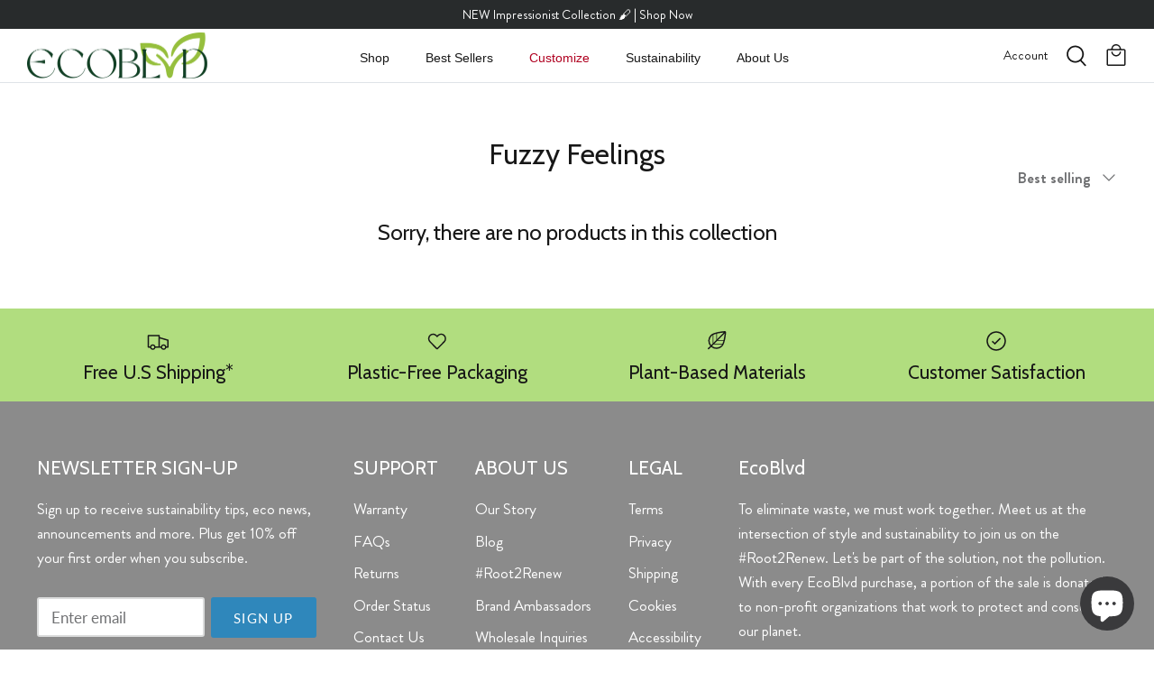

--- FILE ---
content_type: text/html; charset=utf-8
request_url: https://www.ecoblvd.com/collections/fuzzy-feelings
body_size: 43472
content:
<!DOCTYPE html>
<html lang="en">
<head>
  <script> 

!function(){var o=window.tdl=window.tdl||[];if(o.invoked)window.console&&console.error&&console.error("Tune snippet has been included more than once.");else{o.invoked=!0,o.methods=["init","identify","convert"],o.factory=function(n){return function(){var e=Array.prototype.slice.call(arguments);return e.unshift(n),o.push(e),o}};for(var e=0;e<o.methods.length;e++){var n=o.methods[e];o[n]=o.factory(n)}o.init=function(e){var n=document.createElement("script");n.type="text/javascript",n.async=!0,n.src="https://js.go2sdk.com/v2/tune.js";var t=document.getElementsByTagName("script")[0];t.parentNode.insertBefore(n,t),o.domain=e}}}(); 

tdl.init("https://aspireiq.go2cloud.org") 
tdl.identify() 
</script>
  <!-- Google tag (gtag.js) -->
<script async src="https://www.googletagmanager.com/gtag/js?id=G-NEKZLDVWW1"></script>
<script>
  window.dataLayer = window.dataLayer || [];
  function gtag(){dataLayer.push(arguments);}
  gtag('js', new Date());

  gtag('config', 'G-NEKZLDVWW1');
</script>



  <!-- Symmetry 5.2.0 -->

  <link rel="preload" href="//www.ecoblvd.com/cdn/shop/t/6/assets/styles.css?v=69946272956591760141759332412" as="style">
  <meta charset="utf-8" />
<meta name="viewport" content="width=device-width,initial-scale=1.0" />
<meta http-equiv="X-UA-Compatible" content="IE=edge">

<link rel="preconnect" href="https://cdn.shopify.com" crossorigin>
<link rel="preconnect" href="https://fonts.shopify.com" crossorigin>
<link rel="preconnect" href="https://monorail-edge.shopifysvc.com"><link rel="preload" as="font" href="//www.ecoblvd.com/cdn/fonts/lato/lato_n4.c3b93d431f0091c8be23185e15c9d1fee1e971c5.woff2" type="font/woff2" crossorigin><link rel="preload" as="font" href="//www.ecoblvd.com/cdn/fonts/lato/lato_n7.900f219bc7337bc57a7a2151983f0a4a4d9d5dcf.woff2" type="font/woff2" crossorigin><link rel="preload" as="font" href="//www.ecoblvd.com/cdn/fonts/lato/lato_i4.09c847adc47c2fefc3368f2e241a3712168bc4b6.woff2" type="font/woff2" crossorigin><link rel="preload" as="font" href="//www.ecoblvd.com/cdn/fonts/lato/lato_i7.16ba75868b37083a879b8dd9f2be44e067dfbf92.woff2" type="font/woff2" crossorigin><link rel="preload" as="font" href="//www.ecoblvd.com/cdn/fonts/cabin/cabin_n7.255204a342bfdbc9ae2017bd4e6a90f8dbb2f561.woff2" type="font/woff2" crossorigin><link rel="preload" as="font" href="//www.ecoblvd.com/cdn/fonts/jost/jost_n4.d47a1b6347ce4a4c9f437608011273009d91f2b7.woff2" type="font/woff2" crossorigin><link rel="preload" href="//www.ecoblvd.com/cdn/shop/t/6/assets/vendor.min.js?v=11589511144441591071648178326" as="script">
<link rel="preload" href="//www.ecoblvd.com/cdn/shop/t/6/assets/theme.js?v=43187511424297151691701925653" as="script"><link rel="canonical" href="https://www.ecoblvd.com/collections/fuzzy-feelings" /><link rel="shortcut icon" href="//www.ecoblvd.com/cdn/shop/files/EcoBlvd_Individual_Logos-07.png?v=1652904674" type="image/png" />
  <meta name="apple-mobile-web-app-capable" content="yes">
  <meta name="apple-mobile-web-app-status-bar-style" content="black-translucent">

  
  
<!-- Global site tag (gtag.js) - Google Ads: AW-10991869555 -->
<script async src="https://www.googletagmanager.com/gtag/js?id=AW-10991869555"></script>
  
<script>
  window.dataLayer = window.dataLayer || [];
  function gtag(){dataLayer.push(arguments);}
  gtag('js', new Date());

  gtag('config', 'AW-10991869555');
</script>
<!-- Event snippet for Google Shopping App Page View conversion page -->
<script>
  gtag('event', 'conversion', {
      'send_to': 'AW-10991869555/sw-wCKKa6OADEPO8qvko',
      'value': 0.0,
      'currency': 'USD'
  });
</script>
<script
  src="https://code.jquery.com/jquery-3.6.1.min.js"
  integrity="sha256-o88AwQnZB+VDvE9tvIXrMQaPlFFSUTR+nldQm1LuPXQ="
  crossorigin="anonymous"></script>
  <title>
    Fuzzy Feelings &ndash; EcoBlvd
  </title>
 <meta name="keywords" content="iPhone 14 Pro Max case,iPhone 14 plus case,Galaxy S23 Ultra cases,Galaxy S23,Galaxy S23 Plus,ecoblvd,iPhone 14 Pro Max,iPhone 14 Pro,iPhone 14,iPhone,iPhone 13 Pro,iPhone 13 Pro Max,iPhone 13,iPhone 12 Pro,iPhone 12 Pro Max,iPhone 12">

  <meta property="og:site_name" content="EcoBlvd">
<meta property="og:url" content="https://www.ecoblvd.com/collections/fuzzy-feelings">
<meta property="og:title" content="Fuzzy Feelings">
<meta property="og:type" content="product.group">
<meta property="og:description" content="Shop phone cases, wireless chargers &amp; accessories at EcoBlvd. Stylish, sustainable, and compostable—plus, every purchase supports environmental non-profits."><meta property="og:image" content="http://www.ecoblvd.com/cdn/shop/files/WechatIMG813_1200x1200.jpg?v=1713895718">
  <meta property="og:image:secure_url" content="https://www.ecoblvd.com/cdn/shop/files/WechatIMG813_1200x1200.jpg?v=1713895718">
  <meta property="og:image:width" content="2090">
  <meta property="og:image:height" content="1280"><meta name="twitter:site" content="@ecoblvdofficial"><meta name="twitter:card" content="summary_large_image">
<meta name="twitter:title" content="Fuzzy Feelings">
<meta name="twitter:description" content="Shop phone cases, wireless chargers &amp; accessories at EcoBlvd. Stylish, sustainable, and compostable—plus, every purchase supports environmental non-profits.">


  <link href="//www.ecoblvd.com/cdn/shop/t/6/assets/styles.css?v=69946272956591760141759332412" rel="stylesheet" type="text/css" media="all" />

  <script>
    window.theme = window.theme || {};
    theme.money_format_with_product_code_preference = "${{amount}}";
    theme.money_format_with_cart_code_preference = "${{amount}}";
    theme.money_format = "${{amount}}";
    theme.strings = {
      previous: "Previous",
      next: "Next",
      addressError: "Error looking up that address",
      addressNoResults: "No results for that address",
      addressQueryLimit: "You have exceeded the Google API usage limit. Consider upgrading to a \u003ca href=\"https:\/\/developers.google.com\/maps\/premium\/usage-limits\"\u003ePremium Plan\u003c\/a\u003e.",
      authError: "There was a problem authenticating your Google Maps API Key.",
      icon_labels_left: "Left",
      icon_labels_right: "Right",
      icon_labels_down: "Down",
      icon_labels_close: "Close",
      icon_labels_plus: "Plus",
      cart_terms_confirmation: "You must agree to the terms and conditions before continuing.",
      products_listing_from: "From",
      layout_live_search_see_all: "See all results",
      products_product_add_to_cart: "Add to Cart",
      products_variant_no_stock: "Sold out",
      products_variant_non_existent: "Unavailable",
      products_product_pick_a: "Pick a",
      products_product_unit_price_separator: " \/ ",
      general_navigation_menu_toggle_aria_label: "Toggle menu",
      general_accessibility_labels_close: "Close",
      products_added_notification_title: "Just added",
      products_added_notification_item: "Item",
      products_added_notification_unit_price: "Item price",
      products_added_notification_quantity: "Qty",
      products_added_notification_total_price: "Total price",
      products_added_notification_shipping_note: "Excl. shipping",
      products_added_notification_keep_shopping: "Keep Shopping",
      products_added_notification_cart: "Cart",
      products_product_adding_to_cart: "Adding",
      products_product_added_to_cart: "Added to cart",
      products_added_notification_subtotal: "Subtotal",
      products_labels_sold_out: "Sold Out",
      products_labels_sale: "Sale",
      products_labels_percent_reduction: "[[ amount ]]% off",
      products_labels_value_reduction_html: "[[ amount ]] off",
      products_product_preorder: "Pre-order",
      general_quick_search_pages: "Pages",
      general_quick_search_no_results: "Sorry, we couldn\u0026#39;t find any results",
      collections_general_see_all_subcollections: "See all..."
    };
    theme.routes = {
      search_url: '/search',
      cart_url: '/cart',
      cart_add_url: '/cart/add',
      cart_change_url: '/cart/change',
      predictive_search_url: '/search/suggest'
    };
    theme.settings = {
      cart_type: "drawer",
      quickbuy_style: "button",
      avoid_orphans: true
    };
    document.documentElement.classList.add('js');
  </script><script>window.performance && window.performance.mark && window.performance.mark('shopify.content_for_header.start');</script><meta name="google-site-verification" content="dHhe-xtz3sPE1bcN28oSYL0HXRmg_30TRV3fxovLQl8">
<meta name="facebook-domain-verification" content="ss6p02zghcgwk8w7hpx4kvevlqvdbm">
<meta id="shopify-digital-wallet" name="shopify-digital-wallet" content="/63378456804/digital_wallets/dialog">
<meta name="shopify-checkout-api-token" content="966c5aa6b883459d3d7596e9c4481a53">
<meta id="in-context-paypal-metadata" data-shop-id="63378456804" data-venmo-supported="false" data-environment="production" data-locale="en_US" data-paypal-v4="true" data-currency="USD">
<link rel="alternate" type="application/atom+xml" title="Feed" href="/collections/fuzzy-feelings.atom" />
<link rel="alternate" type="application/json+oembed" href="https://www.ecoblvd.com/collections/fuzzy-feelings.oembed">
<script async="async" src="/checkouts/internal/preloads.js?locale=en-US"></script>
<link rel="preconnect" href="https://shop.app" crossorigin="anonymous">
<script async="async" src="https://shop.app/checkouts/internal/preloads.js?locale=en-US&shop_id=63378456804" crossorigin="anonymous"></script>
<script id="apple-pay-shop-capabilities" type="application/json">{"shopId":63378456804,"countryCode":"US","currencyCode":"USD","merchantCapabilities":["supports3DS"],"merchantId":"gid:\/\/shopify\/Shop\/63378456804","merchantName":"EcoBlvd","requiredBillingContactFields":["postalAddress","email","phone"],"requiredShippingContactFields":["postalAddress","email","phone"],"shippingType":"shipping","supportedNetworks":["visa","masterCard","amex","discover","elo","jcb"],"total":{"type":"pending","label":"EcoBlvd","amount":"1.00"},"shopifyPaymentsEnabled":true,"supportsSubscriptions":true}</script>
<script id="shopify-features" type="application/json">{"accessToken":"966c5aa6b883459d3d7596e9c4481a53","betas":["rich-media-storefront-analytics"],"domain":"www.ecoblvd.com","predictiveSearch":true,"shopId":63378456804,"locale":"en"}</script>
<script>var Shopify = Shopify || {};
Shopify.shop = "eco-blvd.myshopify.com";
Shopify.locale = "en";
Shopify.currency = {"active":"USD","rate":"1.0"};
Shopify.country = "US";
Shopify.theme = {"name":"EcoBlvdShopify\/production","id":131603726564,"schema_name":"Symmetry","schema_version":"5.2.0","theme_store_id":null,"role":"main"};
Shopify.theme.handle = "null";
Shopify.theme.style = {"id":null,"handle":null};
Shopify.cdnHost = "www.ecoblvd.com/cdn";
Shopify.routes = Shopify.routes || {};
Shopify.routes.root = "/";</script>
<script type="module">!function(o){(o.Shopify=o.Shopify||{}).modules=!0}(window);</script>
<script>!function(o){function n(){var o=[];function n(){o.push(Array.prototype.slice.apply(arguments))}return n.q=o,n}var t=o.Shopify=o.Shopify||{};t.loadFeatures=n(),t.autoloadFeatures=n()}(window);</script>
<script>
  window.ShopifyPay = window.ShopifyPay || {};
  window.ShopifyPay.apiHost = "shop.app\/pay";
  window.ShopifyPay.redirectState = null;
</script>
<script id="shop-js-analytics" type="application/json">{"pageType":"collection"}</script>
<script defer="defer" async type="module" src="//www.ecoblvd.com/cdn/shopifycloud/shop-js/modules/v2/client.init-shop-cart-sync_BdyHc3Nr.en.esm.js"></script>
<script defer="defer" async type="module" src="//www.ecoblvd.com/cdn/shopifycloud/shop-js/modules/v2/chunk.common_Daul8nwZ.esm.js"></script>
<script type="module">
  await import("//www.ecoblvd.com/cdn/shopifycloud/shop-js/modules/v2/client.init-shop-cart-sync_BdyHc3Nr.en.esm.js");
await import("//www.ecoblvd.com/cdn/shopifycloud/shop-js/modules/v2/chunk.common_Daul8nwZ.esm.js");

  window.Shopify.SignInWithShop?.initShopCartSync?.({"fedCMEnabled":true,"windoidEnabled":true});

</script>
<script>
  window.Shopify = window.Shopify || {};
  if (!window.Shopify.featureAssets) window.Shopify.featureAssets = {};
  window.Shopify.featureAssets['shop-js'] = {"shop-cart-sync":["modules/v2/client.shop-cart-sync_QYOiDySF.en.esm.js","modules/v2/chunk.common_Daul8nwZ.esm.js"],"init-fed-cm":["modules/v2/client.init-fed-cm_DchLp9rc.en.esm.js","modules/v2/chunk.common_Daul8nwZ.esm.js"],"shop-button":["modules/v2/client.shop-button_OV7bAJc5.en.esm.js","modules/v2/chunk.common_Daul8nwZ.esm.js"],"init-windoid":["modules/v2/client.init-windoid_DwxFKQ8e.en.esm.js","modules/v2/chunk.common_Daul8nwZ.esm.js"],"shop-cash-offers":["modules/v2/client.shop-cash-offers_DWtL6Bq3.en.esm.js","modules/v2/chunk.common_Daul8nwZ.esm.js","modules/v2/chunk.modal_CQq8HTM6.esm.js"],"shop-toast-manager":["modules/v2/client.shop-toast-manager_CX9r1SjA.en.esm.js","modules/v2/chunk.common_Daul8nwZ.esm.js"],"init-shop-email-lookup-coordinator":["modules/v2/client.init-shop-email-lookup-coordinator_UhKnw74l.en.esm.js","modules/v2/chunk.common_Daul8nwZ.esm.js"],"pay-button":["modules/v2/client.pay-button_DzxNnLDY.en.esm.js","modules/v2/chunk.common_Daul8nwZ.esm.js"],"avatar":["modules/v2/client.avatar_BTnouDA3.en.esm.js"],"init-shop-cart-sync":["modules/v2/client.init-shop-cart-sync_BdyHc3Nr.en.esm.js","modules/v2/chunk.common_Daul8nwZ.esm.js"],"shop-login-button":["modules/v2/client.shop-login-button_D8B466_1.en.esm.js","modules/v2/chunk.common_Daul8nwZ.esm.js","modules/v2/chunk.modal_CQq8HTM6.esm.js"],"init-customer-accounts-sign-up":["modules/v2/client.init-customer-accounts-sign-up_C8fpPm4i.en.esm.js","modules/v2/client.shop-login-button_D8B466_1.en.esm.js","modules/v2/chunk.common_Daul8nwZ.esm.js","modules/v2/chunk.modal_CQq8HTM6.esm.js"],"init-shop-for-new-customer-accounts":["modules/v2/client.init-shop-for-new-customer-accounts_CVTO0Ztu.en.esm.js","modules/v2/client.shop-login-button_D8B466_1.en.esm.js","modules/v2/chunk.common_Daul8nwZ.esm.js","modules/v2/chunk.modal_CQq8HTM6.esm.js"],"init-customer-accounts":["modules/v2/client.init-customer-accounts_dRgKMfrE.en.esm.js","modules/v2/client.shop-login-button_D8B466_1.en.esm.js","modules/v2/chunk.common_Daul8nwZ.esm.js","modules/v2/chunk.modal_CQq8HTM6.esm.js"],"shop-follow-button":["modules/v2/client.shop-follow-button_CkZpjEct.en.esm.js","modules/v2/chunk.common_Daul8nwZ.esm.js","modules/v2/chunk.modal_CQq8HTM6.esm.js"],"lead-capture":["modules/v2/client.lead-capture_BntHBhfp.en.esm.js","modules/v2/chunk.common_Daul8nwZ.esm.js","modules/v2/chunk.modal_CQq8HTM6.esm.js"],"checkout-modal":["modules/v2/client.checkout-modal_CfxcYbTm.en.esm.js","modules/v2/chunk.common_Daul8nwZ.esm.js","modules/v2/chunk.modal_CQq8HTM6.esm.js"],"shop-login":["modules/v2/client.shop-login_Da4GZ2H6.en.esm.js","modules/v2/chunk.common_Daul8nwZ.esm.js","modules/v2/chunk.modal_CQq8HTM6.esm.js"],"payment-terms":["modules/v2/client.payment-terms_MV4M3zvL.en.esm.js","modules/v2/chunk.common_Daul8nwZ.esm.js","modules/v2/chunk.modal_CQq8HTM6.esm.js"]};
</script>
<script>(function() {
  var isLoaded = false;
  function asyncLoad() {
    if (isLoaded) return;
    isLoaded = true;
    var urls = ["https:\/\/js.smile.io\/v1\/smile-shopify.js?shop=eco-blvd.myshopify.com","https:\/\/widget.ecocart.tools\/ecocart.js?shop_name=eco-blvd.myshopify.com\u0026shop=eco-blvd.myshopify.com","https:\/\/tools.luckyorange.com\/core\/lo.js?site-id=910d4866\u0026shop=eco-blvd.myshopify.com","https:\/\/static.shareasale.com\/json\/shopify\/deduplication.js?shop=eco-blvd.myshopify.com","https:\/\/static.shareasale.com\/json\/shopify\/shareasale-tracking.js?sasmid=130632\u0026ssmtid=19038\u0026shop=eco-blvd.myshopify.com","https:\/\/eco-blvd.myshopify.com\/apps\/otp\/js\/otpwidget.min.js?shop=eco-blvd.myshopify.com","https:\/\/cdn1.stamped.io\/files\/widget.min.js?shop=eco-blvd.myshopify.com","https:\/\/cdn.crazyrocket.io\/widget\/scripts\/crazyrocket.start-cdn.js?id=65529e217ab42715a444ce69\u0026shop=eco-blvd.myshopify.com","https:\/\/storage.nfcube.com\/instafeed-4299b6e0423af433e2cdd97cbf3e7ae1.js?shop=eco-blvd.myshopify.com","https:\/\/cdn.visual.fit\/6dc270a1.js?shop=eco-blvd.myshopify.com","https:\/\/id-shop.govx.com\/app\/eco-blvd.myshopify.com\/govx.js?shop=eco-blvd.myshopify.com"];
    for (var i = 0; i < urls.length; i++) {
      var s = document.createElement('script');
      s.type = 'text/javascript';
      s.async = true;
      s.src = urls[i];
      var x = document.getElementsByTagName('script')[0];
      x.parentNode.insertBefore(s, x);
    }
  };
  if(window.attachEvent) {
    window.attachEvent('onload', asyncLoad);
  } else {
    window.addEventListener('load', asyncLoad, false);
  }
})();</script>
<script id="__st">var __st={"a":63378456804,"offset":-28800,"reqid":"2cf5e29f-f0c3-48bb-9f0d-73fb79b0988d-1768968661","pageurl":"www.ecoblvd.com\/collections\/fuzzy-feelings","u":"b3ea084ff979","p":"collection","rtyp":"collection","rid":414707581156};</script>
<script>window.ShopifyPaypalV4VisibilityTracking = true;</script>
<script id="captcha-bootstrap">!function(){'use strict';const t='contact',e='account',n='new_comment',o=[[t,t],['blogs',n],['comments',n],[t,'customer']],c=[[e,'customer_login'],[e,'guest_login'],[e,'recover_customer_password'],[e,'create_customer']],r=t=>t.map((([t,e])=>`form[action*='/${t}']:not([data-nocaptcha='true']) input[name='form_type'][value='${e}']`)).join(','),a=t=>()=>t?[...document.querySelectorAll(t)].map((t=>t.form)):[];function s(){const t=[...o],e=r(t);return a(e)}const i='password',u='form_key',d=['recaptcha-v3-token','g-recaptcha-response','h-captcha-response',i],f=()=>{try{return window.sessionStorage}catch{return}},m='__shopify_v',_=t=>t.elements[u];function p(t,e,n=!1){try{const o=window.sessionStorage,c=JSON.parse(o.getItem(e)),{data:r}=function(t){const{data:e,action:n}=t;return t[m]||n?{data:e,action:n}:{data:t,action:n}}(c);for(const[e,n]of Object.entries(r))t.elements[e]&&(t.elements[e].value=n);n&&o.removeItem(e)}catch(o){console.error('form repopulation failed',{error:o})}}const l='form_type',E='cptcha';function T(t){t.dataset[E]=!0}const w=window,h=w.document,L='Shopify',v='ce_forms',y='captcha';let A=!1;((t,e)=>{const n=(g='f06e6c50-85a8-45c8-87d0-21a2b65856fe',I='https://cdn.shopify.com/shopifycloud/storefront-forms-hcaptcha/ce_storefront_forms_captcha_hcaptcha.v1.5.2.iife.js',D={infoText:'Protected by hCaptcha',privacyText:'Privacy',termsText:'Terms'},(t,e,n)=>{const o=w[L][v],c=o.bindForm;if(c)return c(t,g,e,D).then(n);var r;o.q.push([[t,g,e,D],n]),r=I,A||(h.body.append(Object.assign(h.createElement('script'),{id:'captcha-provider',async:!0,src:r})),A=!0)});var g,I,D;w[L]=w[L]||{},w[L][v]=w[L][v]||{},w[L][v].q=[],w[L][y]=w[L][y]||{},w[L][y].protect=function(t,e){n(t,void 0,e),T(t)},Object.freeze(w[L][y]),function(t,e,n,w,h,L){const[v,y,A,g]=function(t,e,n){const i=e?o:[],u=t?c:[],d=[...i,...u],f=r(d),m=r(i),_=r(d.filter((([t,e])=>n.includes(e))));return[a(f),a(m),a(_),s()]}(w,h,L),I=t=>{const e=t.target;return e instanceof HTMLFormElement?e:e&&e.form},D=t=>v().includes(t);t.addEventListener('submit',(t=>{const e=I(t);if(!e)return;const n=D(e)&&!e.dataset.hcaptchaBound&&!e.dataset.recaptchaBound,o=_(e),c=g().includes(e)&&(!o||!o.value);(n||c)&&t.preventDefault(),c&&!n&&(function(t){try{if(!f())return;!function(t){const e=f();if(!e)return;const n=_(t);if(!n)return;const o=n.value;o&&e.removeItem(o)}(t);const e=Array.from(Array(32),(()=>Math.random().toString(36)[2])).join('');!function(t,e){_(t)||t.append(Object.assign(document.createElement('input'),{type:'hidden',name:u})),t.elements[u].value=e}(t,e),function(t,e){const n=f();if(!n)return;const o=[...t.querySelectorAll(`input[type='${i}']`)].map((({name:t})=>t)),c=[...d,...o],r={};for(const[a,s]of new FormData(t).entries())c.includes(a)||(r[a]=s);n.setItem(e,JSON.stringify({[m]:1,action:t.action,data:r}))}(t,e)}catch(e){console.error('failed to persist form',e)}}(e),e.submit())}));const S=(t,e)=>{t&&!t.dataset[E]&&(n(t,e.some((e=>e===t))),T(t))};for(const o of['focusin','change'])t.addEventListener(o,(t=>{const e=I(t);D(e)&&S(e,y())}));const B=e.get('form_key'),M=e.get(l),P=B&&M;t.addEventListener('DOMContentLoaded',(()=>{const t=y();if(P)for(const e of t)e.elements[l].value===M&&p(e,B);[...new Set([...A(),...v().filter((t=>'true'===t.dataset.shopifyCaptcha))])].forEach((e=>S(e,t)))}))}(h,new URLSearchParams(w.location.search),n,t,e,['guest_login'])})(!0,!0)}();</script>
<script integrity="sha256-4kQ18oKyAcykRKYeNunJcIwy7WH5gtpwJnB7kiuLZ1E=" data-source-attribution="shopify.loadfeatures" defer="defer" src="//www.ecoblvd.com/cdn/shopifycloud/storefront/assets/storefront/load_feature-a0a9edcb.js" crossorigin="anonymous"></script>
<script crossorigin="anonymous" defer="defer" src="//www.ecoblvd.com/cdn/shopifycloud/storefront/assets/shopify_pay/storefront-65b4c6d7.js?v=20250812"></script>
<script data-source-attribution="shopify.dynamic_checkout.dynamic.init">var Shopify=Shopify||{};Shopify.PaymentButton=Shopify.PaymentButton||{isStorefrontPortableWallets:!0,init:function(){window.Shopify.PaymentButton.init=function(){};var t=document.createElement("script");t.src="https://www.ecoblvd.com/cdn/shopifycloud/portable-wallets/latest/portable-wallets.en.js",t.type="module",document.head.appendChild(t)}};
</script>
<script data-source-attribution="shopify.dynamic_checkout.buyer_consent">
  function portableWalletsHideBuyerConsent(e){var t=document.getElementById("shopify-buyer-consent"),n=document.getElementById("shopify-subscription-policy-button");t&&n&&(t.classList.add("hidden"),t.setAttribute("aria-hidden","true"),n.removeEventListener("click",e))}function portableWalletsShowBuyerConsent(e){var t=document.getElementById("shopify-buyer-consent"),n=document.getElementById("shopify-subscription-policy-button");t&&n&&(t.classList.remove("hidden"),t.removeAttribute("aria-hidden"),n.addEventListener("click",e))}window.Shopify?.PaymentButton&&(window.Shopify.PaymentButton.hideBuyerConsent=portableWalletsHideBuyerConsent,window.Shopify.PaymentButton.showBuyerConsent=portableWalletsShowBuyerConsent);
</script>
<script data-source-attribution="shopify.dynamic_checkout.cart.bootstrap">document.addEventListener("DOMContentLoaded",(function(){function t(){return document.querySelector("shopify-accelerated-checkout-cart, shopify-accelerated-checkout")}if(t())Shopify.PaymentButton.init();else{new MutationObserver((function(e,n){t()&&(Shopify.PaymentButton.init(),n.disconnect())})).observe(document.body,{childList:!0,subtree:!0})}}));
</script>
<link id="shopify-accelerated-checkout-styles" rel="stylesheet" media="screen" href="https://www.ecoblvd.com/cdn/shopifycloud/portable-wallets/latest/accelerated-checkout-backwards-compat.css" crossorigin="anonymous">
<style id="shopify-accelerated-checkout-cart">
        #shopify-buyer-consent {
  margin-top: 1em;
  display: inline-block;
  width: 100%;
}

#shopify-buyer-consent.hidden {
  display: none;
}

#shopify-subscription-policy-button {
  background: none;
  border: none;
  padding: 0;
  text-decoration: underline;
  font-size: inherit;
  cursor: pointer;
}

#shopify-subscription-policy-button::before {
  box-shadow: none;
}

      </style>
<script id="sections-script" data-sections="main-collection,announcement-bar,header,footer" defer="defer" src="//www.ecoblvd.com/cdn/shop/t/6/compiled_assets/scripts.js?v=27230"></script>
<script>window.performance && window.performance.mark && window.performance.mark('shopify.content_for_header.end');</script>

<script>
    
    
    
    
    var gsf_conversion_data = {page_type : '', event : '', data : {shop_currency : "USD"}};
    
</script>

<!-- BEGIN app block: shopify://apps/klaviyo-email-marketing-sms/blocks/klaviyo-onsite-embed/2632fe16-c075-4321-a88b-50b567f42507 -->












  <script async src="https://static.klaviyo.com/onsite/js/W83xi4/klaviyo.js?company_id=W83xi4"></script>
  <script>!function(){if(!window.klaviyo){window._klOnsite=window._klOnsite||[];try{window.klaviyo=new Proxy({},{get:function(n,i){return"push"===i?function(){var n;(n=window._klOnsite).push.apply(n,arguments)}:function(){for(var n=arguments.length,o=new Array(n),w=0;w<n;w++)o[w]=arguments[w];var t="function"==typeof o[o.length-1]?o.pop():void 0,e=new Promise((function(n){window._klOnsite.push([i].concat(o,[function(i){t&&t(i),n(i)}]))}));return e}}})}catch(n){window.klaviyo=window.klaviyo||[],window.klaviyo.push=function(){var n;(n=window._klOnsite).push.apply(n,arguments)}}}}();</script>

  




  <script>
    window.klaviyoReviewsProductDesignMode = false
  </script>







<!-- END app block --><script src="https://cdn.shopify.com/extensions/019b7cd0-6587-73c3-9937-bcc2249fa2c4/lb-upsell-227/assets/lb-selleasy.js" type="text/javascript" defer="defer"></script>
<script src="https://cdn.shopify.com/extensions/e8878072-2f6b-4e89-8082-94b04320908d/inbox-1254/assets/inbox-chat-loader.js" type="text/javascript" defer="defer"></script>
<link href="https://monorail-edge.shopifysvc.com" rel="dns-prefetch">
<script>(function(){if ("sendBeacon" in navigator && "performance" in window) {try {var session_token_from_headers = performance.getEntriesByType('navigation')[0].serverTiming.find(x => x.name == '_s').description;} catch {var session_token_from_headers = undefined;}var session_cookie_matches = document.cookie.match(/_shopify_s=([^;]*)/);var session_token_from_cookie = session_cookie_matches && session_cookie_matches.length === 2 ? session_cookie_matches[1] : "";var session_token = session_token_from_headers || session_token_from_cookie || "";function handle_abandonment_event(e) {var entries = performance.getEntries().filter(function(entry) {return /monorail-edge.shopifysvc.com/.test(entry.name);});if (!window.abandonment_tracked && entries.length === 0) {window.abandonment_tracked = true;var currentMs = Date.now();var navigation_start = performance.timing.navigationStart;var payload = {shop_id: 63378456804,url: window.location.href,navigation_start,duration: currentMs - navigation_start,session_token,page_type: "collection"};window.navigator.sendBeacon("https://monorail-edge.shopifysvc.com/v1/produce", JSON.stringify({schema_id: "online_store_buyer_site_abandonment/1.1",payload: payload,metadata: {event_created_at_ms: currentMs,event_sent_at_ms: currentMs}}));}}window.addEventListener('pagehide', handle_abandonment_event);}}());</script>
<script id="web-pixels-manager-setup">(function e(e,d,r,n,o){if(void 0===o&&(o={}),!Boolean(null===(a=null===(i=window.Shopify)||void 0===i?void 0:i.analytics)||void 0===a?void 0:a.replayQueue)){var i,a;window.Shopify=window.Shopify||{};var t=window.Shopify;t.analytics=t.analytics||{};var s=t.analytics;s.replayQueue=[],s.publish=function(e,d,r){return s.replayQueue.push([e,d,r]),!0};try{self.performance.mark("wpm:start")}catch(e){}var l=function(){var e={modern:/Edge?\/(1{2}[4-9]|1[2-9]\d|[2-9]\d{2}|\d{4,})\.\d+(\.\d+|)|Firefox\/(1{2}[4-9]|1[2-9]\d|[2-9]\d{2}|\d{4,})\.\d+(\.\d+|)|Chrom(ium|e)\/(9{2}|\d{3,})\.\d+(\.\d+|)|(Maci|X1{2}).+ Version\/(15\.\d+|(1[6-9]|[2-9]\d|\d{3,})\.\d+)([,.]\d+|)( \(\w+\)|)( Mobile\/\w+|) Safari\/|Chrome.+OPR\/(9{2}|\d{3,})\.\d+\.\d+|(CPU[ +]OS|iPhone[ +]OS|CPU[ +]iPhone|CPU IPhone OS|CPU iPad OS)[ +]+(15[._]\d+|(1[6-9]|[2-9]\d|\d{3,})[._]\d+)([._]\d+|)|Android:?[ /-](13[3-9]|1[4-9]\d|[2-9]\d{2}|\d{4,})(\.\d+|)(\.\d+|)|Android.+Firefox\/(13[5-9]|1[4-9]\d|[2-9]\d{2}|\d{4,})\.\d+(\.\d+|)|Android.+Chrom(ium|e)\/(13[3-9]|1[4-9]\d|[2-9]\d{2}|\d{4,})\.\d+(\.\d+|)|SamsungBrowser\/([2-9]\d|\d{3,})\.\d+/,legacy:/Edge?\/(1[6-9]|[2-9]\d|\d{3,})\.\d+(\.\d+|)|Firefox\/(5[4-9]|[6-9]\d|\d{3,})\.\d+(\.\d+|)|Chrom(ium|e)\/(5[1-9]|[6-9]\d|\d{3,})\.\d+(\.\d+|)([\d.]+$|.*Safari\/(?![\d.]+ Edge\/[\d.]+$))|(Maci|X1{2}).+ Version\/(10\.\d+|(1[1-9]|[2-9]\d|\d{3,})\.\d+)([,.]\d+|)( \(\w+\)|)( Mobile\/\w+|) Safari\/|Chrome.+OPR\/(3[89]|[4-9]\d|\d{3,})\.\d+\.\d+|(CPU[ +]OS|iPhone[ +]OS|CPU[ +]iPhone|CPU IPhone OS|CPU iPad OS)[ +]+(10[._]\d+|(1[1-9]|[2-9]\d|\d{3,})[._]\d+)([._]\d+|)|Android:?[ /-](13[3-9]|1[4-9]\d|[2-9]\d{2}|\d{4,})(\.\d+|)(\.\d+|)|Mobile Safari.+OPR\/([89]\d|\d{3,})\.\d+\.\d+|Android.+Firefox\/(13[5-9]|1[4-9]\d|[2-9]\d{2}|\d{4,})\.\d+(\.\d+|)|Android.+Chrom(ium|e)\/(13[3-9]|1[4-9]\d|[2-9]\d{2}|\d{4,})\.\d+(\.\d+|)|Android.+(UC? ?Browser|UCWEB|U3)[ /]?(15\.([5-9]|\d{2,})|(1[6-9]|[2-9]\d|\d{3,})\.\d+)\.\d+|SamsungBrowser\/(5\.\d+|([6-9]|\d{2,})\.\d+)|Android.+MQ{2}Browser\/(14(\.(9|\d{2,})|)|(1[5-9]|[2-9]\d|\d{3,})(\.\d+|))(\.\d+|)|K[Aa][Ii]OS\/(3\.\d+|([4-9]|\d{2,})\.\d+)(\.\d+|)/},d=e.modern,r=e.legacy,n=navigator.userAgent;return n.match(d)?"modern":n.match(r)?"legacy":"unknown"}(),u="modern"===l?"modern":"legacy",c=(null!=n?n:{modern:"",legacy:""})[u],f=function(e){return[e.baseUrl,"/wpm","/b",e.hashVersion,"modern"===e.buildTarget?"m":"l",".js"].join("")}({baseUrl:d,hashVersion:r,buildTarget:u}),m=function(e){var d=e.version,r=e.bundleTarget,n=e.surface,o=e.pageUrl,i=e.monorailEndpoint;return{emit:function(e){var a=e.status,t=e.errorMsg,s=(new Date).getTime(),l=JSON.stringify({metadata:{event_sent_at_ms:s},events:[{schema_id:"web_pixels_manager_load/3.1",payload:{version:d,bundle_target:r,page_url:o,status:a,surface:n,error_msg:t},metadata:{event_created_at_ms:s}}]});if(!i)return console&&console.warn&&console.warn("[Web Pixels Manager] No Monorail endpoint provided, skipping logging."),!1;try{return self.navigator.sendBeacon.bind(self.navigator)(i,l)}catch(e){}var u=new XMLHttpRequest;try{return u.open("POST",i,!0),u.setRequestHeader("Content-Type","text/plain"),u.send(l),!0}catch(e){return console&&console.warn&&console.warn("[Web Pixels Manager] Got an unhandled error while logging to Monorail."),!1}}}}({version:r,bundleTarget:l,surface:e.surface,pageUrl:self.location.href,monorailEndpoint:e.monorailEndpoint});try{o.browserTarget=l,function(e){var d=e.src,r=e.async,n=void 0===r||r,o=e.onload,i=e.onerror,a=e.sri,t=e.scriptDataAttributes,s=void 0===t?{}:t,l=document.createElement("script"),u=document.querySelector("head"),c=document.querySelector("body");if(l.async=n,l.src=d,a&&(l.integrity=a,l.crossOrigin="anonymous"),s)for(var f in s)if(Object.prototype.hasOwnProperty.call(s,f))try{l.dataset[f]=s[f]}catch(e){}if(o&&l.addEventListener("load",o),i&&l.addEventListener("error",i),u)u.appendChild(l);else{if(!c)throw new Error("Did not find a head or body element to append the script");c.appendChild(l)}}({src:f,async:!0,onload:function(){if(!function(){var e,d;return Boolean(null===(d=null===(e=window.Shopify)||void 0===e?void 0:e.analytics)||void 0===d?void 0:d.initialized)}()){var d=window.webPixelsManager.init(e)||void 0;if(d){var r=window.Shopify.analytics;r.replayQueue.forEach((function(e){var r=e[0],n=e[1],o=e[2];d.publishCustomEvent(r,n,o)})),r.replayQueue=[],r.publish=d.publishCustomEvent,r.visitor=d.visitor,r.initialized=!0}}},onerror:function(){return m.emit({status:"failed",errorMsg:"".concat(f," has failed to load")})},sri:function(e){var d=/^sha384-[A-Za-z0-9+/=]+$/;return"string"==typeof e&&d.test(e)}(c)?c:"",scriptDataAttributes:o}),m.emit({status:"loading"})}catch(e){m.emit({status:"failed",errorMsg:(null==e?void 0:e.message)||"Unknown error"})}}})({shopId: 63378456804,storefrontBaseUrl: "https://www.ecoblvd.com",extensionsBaseUrl: "https://extensions.shopifycdn.com/cdn/shopifycloud/web-pixels-manager",monorailEndpoint: "https://monorail-edge.shopifysvc.com/unstable/produce_batch",surface: "storefront-renderer",enabledBetaFlags: ["2dca8a86"],webPixelsConfigList: [{"id":"1770455268","configuration":"{\"siteId\":\"910d4866\",\"environment\":\"production\",\"isPlusUser\":\"false\"}","eventPayloadVersion":"v1","runtimeContext":"STRICT","scriptVersion":"d38a2000dcd0eb072d7eed6a88122b6b","type":"APP","apiClientId":187969,"privacyPurposes":["ANALYTICS","MARKETING"],"capabilities":["advanced_dom_events"],"dataSharingAdjustments":{"protectedCustomerApprovalScopes":[]}},{"id":"1767276772","configuration":"{\"accountID\":\"W83xi4\",\"webPixelConfig\":\"eyJlbmFibGVBZGRlZFRvQ2FydEV2ZW50cyI6IHRydWV9\"}","eventPayloadVersion":"v1","runtimeContext":"STRICT","scriptVersion":"524f6c1ee37bacdca7657a665bdca589","type":"APP","apiClientId":123074,"privacyPurposes":["ANALYTICS","MARKETING"],"dataSharingAdjustments":{"protectedCustomerApprovalScopes":["read_customer_address","read_customer_email","read_customer_name","read_customer_personal_data","read_customer_phone"]}},{"id":"1227489508","configuration":"{\"account_ID\":\"346994\",\"google_analytics_tracking_tag\":\"1\",\"measurement_id\":\"2\",\"api_secret\":\"3\",\"shop_settings\":\"{\\\"custom_pixel_script\\\":\\\"https:\\\\\\\/\\\\\\\/storage.googleapis.com\\\\\\\/gsf-scripts\\\\\\\/custom-pixels\\\\\\\/eco-blvd.js\\\"}\"}","eventPayloadVersion":"v1","runtimeContext":"LAX","scriptVersion":"c6b888297782ed4a1cba19cda43d6625","type":"APP","apiClientId":1558137,"privacyPurposes":[],"dataSharingAdjustments":{"protectedCustomerApprovalScopes":["read_customer_address","read_customer_email","read_customer_name","read_customer_personal_data","read_customer_phone"]}},{"id":"905019620","configuration":"{\"masterTagID\":\"19038\",\"merchantID\":\"130632\",\"appPath\":\"https:\/\/daedalus.shareasale.com\",\"storeID\":\"NaN\",\"xTypeMode\":\"NaN\",\"xTypeValue\":\"NaN\",\"channelDedup\":\"NaN\"}","eventPayloadVersion":"v1","runtimeContext":"STRICT","scriptVersion":"f300cca684872f2df140f714437af558","type":"APP","apiClientId":4929191,"privacyPurposes":["ANALYTICS","MARKETING"],"dataSharingAdjustments":{"protectedCustomerApprovalScopes":["read_customer_personal_data"]}},{"id":"434831588","configuration":"{\"config\":\"{\\\"pixel_id\\\":\\\"G-NEKZLDVWW1\\\",\\\"target_country\\\":\\\"US\\\",\\\"gtag_events\\\":[{\\\"type\\\":\\\"search\\\",\\\"action_label\\\":[\\\"G-NEKZLDVWW1\\\",\\\"AW-10991869555\\\/8yneCLGa6OADEPO8qvko\\\"]},{\\\"type\\\":\\\"begin_checkout\\\",\\\"action_label\\\":[\\\"G-NEKZLDVWW1\\\",\\\"AW-10991869555\\\/Zr7eCK6a6OADEPO8qvko\\\"]},{\\\"type\\\":\\\"view_item\\\",\\\"action_label\\\":[\\\"G-NEKZLDVWW1\\\",\\\"AW-10991869555\\\/Pxp9CKia6OADEPO8qvko\\\",\\\"MC-QFWFRVXK97\\\"]},{\\\"type\\\":\\\"purchase\\\",\\\"action_label\\\":[\\\"G-NEKZLDVWW1\\\",\\\"AW-10991869555\\\/x-XdCKWa6OADEPO8qvko\\\",\\\"MC-QFWFRVXK97\\\"]},{\\\"type\\\":\\\"page_view\\\",\\\"action_label\\\":[\\\"G-NEKZLDVWW1\\\",\\\"AW-10991869555\\\/sw-wCKKa6OADEPO8qvko\\\",\\\"MC-QFWFRVXK97\\\"]},{\\\"type\\\":\\\"add_payment_info\\\",\\\"action_label\\\":[\\\"G-NEKZLDVWW1\\\",\\\"AW-10991869555\\\/DWcJCLSa6OADEPO8qvko\\\"]},{\\\"type\\\":\\\"add_to_cart\\\",\\\"action_label\\\":[\\\"G-NEKZLDVWW1\\\",\\\"AW-10991869555\\\/bi8YCKua6OADEPO8qvko\\\"]}],\\\"enable_monitoring_mode\\\":false}\"}","eventPayloadVersion":"v1","runtimeContext":"OPEN","scriptVersion":"b2a88bafab3e21179ed38636efcd8a93","type":"APP","apiClientId":1780363,"privacyPurposes":[],"dataSharingAdjustments":{"protectedCustomerApprovalScopes":["read_customer_address","read_customer_email","read_customer_name","read_customer_personal_data","read_customer_phone"]}},{"id":"382140644","configuration":"{\"pixelCode\":\"CBTR17JC77U4UI7VQLF0\"}","eventPayloadVersion":"v1","runtimeContext":"STRICT","scriptVersion":"22e92c2ad45662f435e4801458fb78cc","type":"APP","apiClientId":4383523,"privacyPurposes":["ANALYTICS","MARKETING","SALE_OF_DATA"],"dataSharingAdjustments":{"protectedCustomerApprovalScopes":["read_customer_address","read_customer_email","read_customer_name","read_customer_personal_data","read_customer_phone"]}},{"id":"111935716","configuration":"{\"pixel_id\":\"792712128765808\",\"pixel_type\":\"facebook_pixel\",\"metaapp_system_user_token\":\"-\"}","eventPayloadVersion":"v1","runtimeContext":"OPEN","scriptVersion":"ca16bc87fe92b6042fbaa3acc2fbdaa6","type":"APP","apiClientId":2329312,"privacyPurposes":["ANALYTICS","MARKETING","SALE_OF_DATA"],"dataSharingAdjustments":{"protectedCustomerApprovalScopes":["read_customer_address","read_customer_email","read_customer_name","read_customer_personal_data","read_customer_phone"]}},{"id":"75694308","configuration":"{\"tagID\":\"2613948387051\"}","eventPayloadVersion":"v1","runtimeContext":"STRICT","scriptVersion":"18031546ee651571ed29edbe71a3550b","type":"APP","apiClientId":3009811,"privacyPurposes":["ANALYTICS","MARKETING","SALE_OF_DATA"],"dataSharingAdjustments":{"protectedCustomerApprovalScopes":["read_customer_address","read_customer_email","read_customer_name","read_customer_personal_data","read_customer_phone"]}},{"id":"51282148","configuration":"{\"accountID\":\"selleasy-metrics-track\"}","eventPayloadVersion":"v1","runtimeContext":"STRICT","scriptVersion":"5aac1f99a8ca74af74cea751ede503d2","type":"APP","apiClientId":5519923,"privacyPurposes":[],"dataSharingAdjustments":{"protectedCustomerApprovalScopes":["read_customer_email","read_customer_name","read_customer_personal_data"]}},{"id":"15728868","configuration":"{\"myshopifyDomain\":\"eco-blvd.myshopify.com\"}","eventPayloadVersion":"v1","runtimeContext":"STRICT","scriptVersion":"23b97d18e2aa74363140dc29c9284e87","type":"APP","apiClientId":2775569,"privacyPurposes":["ANALYTICS","MARKETING","SALE_OF_DATA"],"dataSharingAdjustments":{"protectedCustomerApprovalScopes":["read_customer_address","read_customer_email","read_customer_name","read_customer_phone","read_customer_personal_data"]}},{"id":"48857316","eventPayloadVersion":"1","runtimeContext":"LAX","scriptVersion":"1","type":"CUSTOM","privacyPurposes":["ANALYTICS","MARKETING","SALE_OF_DATA"],"name":"Aspire Javascript for Aspire"},{"id":"shopify-app-pixel","configuration":"{}","eventPayloadVersion":"v1","runtimeContext":"STRICT","scriptVersion":"0450","apiClientId":"shopify-pixel","type":"APP","privacyPurposes":["ANALYTICS","MARKETING"]},{"id":"shopify-custom-pixel","eventPayloadVersion":"v1","runtimeContext":"LAX","scriptVersion":"0450","apiClientId":"shopify-pixel","type":"CUSTOM","privacyPurposes":["ANALYTICS","MARKETING"]}],isMerchantRequest: false,initData: {"shop":{"name":"EcoBlvd","paymentSettings":{"currencyCode":"USD"},"myshopifyDomain":"eco-blvd.myshopify.com","countryCode":"US","storefrontUrl":"https:\/\/www.ecoblvd.com"},"customer":null,"cart":null,"checkout":null,"productVariants":[],"purchasingCompany":null},},"https://www.ecoblvd.com/cdn","fcfee988w5aeb613cpc8e4bc33m6693e112",{"modern":"","legacy":""},{"shopId":"63378456804","storefrontBaseUrl":"https:\/\/www.ecoblvd.com","extensionBaseUrl":"https:\/\/extensions.shopifycdn.com\/cdn\/shopifycloud\/web-pixels-manager","surface":"storefront-renderer","enabledBetaFlags":"[\"2dca8a86\"]","isMerchantRequest":"false","hashVersion":"fcfee988w5aeb613cpc8e4bc33m6693e112","publish":"custom","events":"[[\"page_viewed\",{}],[\"collection_viewed\",{\"collection\":{\"id\":\"414707581156\",\"title\":\"Fuzzy Feelings\",\"productVariants\":[]}}]]"});</script><script>
  window.ShopifyAnalytics = window.ShopifyAnalytics || {};
  window.ShopifyAnalytics.meta = window.ShopifyAnalytics.meta || {};
  window.ShopifyAnalytics.meta.currency = 'USD';
  var meta = {"products":[],"page":{"pageType":"collection","resourceType":"collection","resourceId":414707581156,"requestId":"2cf5e29f-f0c3-48bb-9f0d-73fb79b0988d-1768968661"}};
  for (var attr in meta) {
    window.ShopifyAnalytics.meta[attr] = meta[attr];
  }
</script>
<script class="analytics">
  (function () {
    var customDocumentWrite = function(content) {
      var jquery = null;

      if (window.jQuery) {
        jquery = window.jQuery;
      } else if (window.Checkout && window.Checkout.$) {
        jquery = window.Checkout.$;
      }

      if (jquery) {
        jquery('body').append(content);
      }
    };

    var hasLoggedConversion = function(token) {
      if (token) {
        return document.cookie.indexOf('loggedConversion=' + token) !== -1;
      }
      return false;
    }

    var setCookieIfConversion = function(token) {
      if (token) {
        var twoMonthsFromNow = new Date(Date.now());
        twoMonthsFromNow.setMonth(twoMonthsFromNow.getMonth() + 2);

        document.cookie = 'loggedConversion=' + token + '; expires=' + twoMonthsFromNow;
      }
    }

    var trekkie = window.ShopifyAnalytics.lib = window.trekkie = window.trekkie || [];
    if (trekkie.integrations) {
      return;
    }
    trekkie.methods = [
      'identify',
      'page',
      'ready',
      'track',
      'trackForm',
      'trackLink'
    ];
    trekkie.factory = function(method) {
      return function() {
        var args = Array.prototype.slice.call(arguments);
        args.unshift(method);
        trekkie.push(args);
        return trekkie;
      };
    };
    for (var i = 0; i < trekkie.methods.length; i++) {
      var key = trekkie.methods[i];
      trekkie[key] = trekkie.factory(key);
    }
    trekkie.load = function(config) {
      trekkie.config = config || {};
      trekkie.config.initialDocumentCookie = document.cookie;
      var first = document.getElementsByTagName('script')[0];
      var script = document.createElement('script');
      script.type = 'text/javascript';
      script.onerror = function(e) {
        var scriptFallback = document.createElement('script');
        scriptFallback.type = 'text/javascript';
        scriptFallback.onerror = function(error) {
                var Monorail = {
      produce: function produce(monorailDomain, schemaId, payload) {
        var currentMs = new Date().getTime();
        var event = {
          schema_id: schemaId,
          payload: payload,
          metadata: {
            event_created_at_ms: currentMs,
            event_sent_at_ms: currentMs
          }
        };
        return Monorail.sendRequest("https://" + monorailDomain + "/v1/produce", JSON.stringify(event));
      },
      sendRequest: function sendRequest(endpointUrl, payload) {
        // Try the sendBeacon API
        if (window && window.navigator && typeof window.navigator.sendBeacon === 'function' && typeof window.Blob === 'function' && !Monorail.isIos12()) {
          var blobData = new window.Blob([payload], {
            type: 'text/plain'
          });

          if (window.navigator.sendBeacon(endpointUrl, blobData)) {
            return true;
          } // sendBeacon was not successful

        } // XHR beacon

        var xhr = new XMLHttpRequest();

        try {
          xhr.open('POST', endpointUrl);
          xhr.setRequestHeader('Content-Type', 'text/plain');
          xhr.send(payload);
        } catch (e) {
          console.log(e);
        }

        return false;
      },
      isIos12: function isIos12() {
        return window.navigator.userAgent.lastIndexOf('iPhone; CPU iPhone OS 12_') !== -1 || window.navigator.userAgent.lastIndexOf('iPad; CPU OS 12_') !== -1;
      }
    };
    Monorail.produce('monorail-edge.shopifysvc.com',
      'trekkie_storefront_load_errors/1.1',
      {shop_id: 63378456804,
      theme_id: 131603726564,
      app_name: "storefront",
      context_url: window.location.href,
      source_url: "//www.ecoblvd.com/cdn/s/trekkie.storefront.cd680fe47e6c39ca5d5df5f0a32d569bc48c0f27.min.js"});

        };
        scriptFallback.async = true;
        scriptFallback.src = '//www.ecoblvd.com/cdn/s/trekkie.storefront.cd680fe47e6c39ca5d5df5f0a32d569bc48c0f27.min.js';
        first.parentNode.insertBefore(scriptFallback, first);
      };
      script.async = true;
      script.src = '//www.ecoblvd.com/cdn/s/trekkie.storefront.cd680fe47e6c39ca5d5df5f0a32d569bc48c0f27.min.js';
      first.parentNode.insertBefore(script, first);
    };
    trekkie.load(
      {"Trekkie":{"appName":"storefront","development":false,"defaultAttributes":{"shopId":63378456804,"isMerchantRequest":null,"themeId":131603726564,"themeCityHash":"2929643501561580683","contentLanguage":"en","currency":"USD","eventMetadataId":"ae38339e-2d35-4e18-8386-798b1a43d13d"},"isServerSideCookieWritingEnabled":true,"monorailRegion":"shop_domain","enabledBetaFlags":["65f19447"]},"Session Attribution":{},"S2S":{"facebookCapiEnabled":true,"source":"trekkie-storefront-renderer","apiClientId":580111}}
    );

    var loaded = false;
    trekkie.ready(function() {
      if (loaded) return;
      loaded = true;

      window.ShopifyAnalytics.lib = window.trekkie;

      var originalDocumentWrite = document.write;
      document.write = customDocumentWrite;
      try { window.ShopifyAnalytics.merchantGoogleAnalytics.call(this); } catch(error) {};
      document.write = originalDocumentWrite;

      window.ShopifyAnalytics.lib.page(null,{"pageType":"collection","resourceType":"collection","resourceId":414707581156,"requestId":"2cf5e29f-f0c3-48bb-9f0d-73fb79b0988d-1768968661","shopifyEmitted":true});

      var match = window.location.pathname.match(/checkouts\/(.+)\/(thank_you|post_purchase)/)
      var token = match? match[1]: undefined;
      if (!hasLoggedConversion(token)) {
        setCookieIfConversion(token);
        window.ShopifyAnalytics.lib.track("Viewed Product Category",{"currency":"USD","category":"Collection: fuzzy-feelings","collectionName":"fuzzy-feelings","collectionId":414707581156,"nonInteraction":true},undefined,undefined,{"shopifyEmitted":true});
      }
    });


        var eventsListenerScript = document.createElement('script');
        eventsListenerScript.async = true;
        eventsListenerScript.src = "//www.ecoblvd.com/cdn/shopifycloud/storefront/assets/shop_events_listener-3da45d37.js";
        document.getElementsByTagName('head')[0].appendChild(eventsListenerScript);

})();</script>
  <script>
  if (!window.ga || (window.ga && typeof window.ga !== 'function')) {
    window.ga = function ga() {
      (window.ga.q = window.ga.q || []).push(arguments);
      if (window.Shopify && window.Shopify.analytics && typeof window.Shopify.analytics.publish === 'function') {
        window.Shopify.analytics.publish("ga_stub_called", {}, {sendTo: "google_osp_migration"});
      }
      console.error("Shopify's Google Analytics stub called with:", Array.from(arguments), "\nSee https://help.shopify.com/manual/promoting-marketing/pixels/pixel-migration#google for more information.");
    };
    if (window.Shopify && window.Shopify.analytics && typeof window.Shopify.analytics.publish === 'function') {
      window.Shopify.analytics.publish("ga_stub_initialized", {}, {sendTo: "google_osp_migration"});
    }
  }
</script>
<script
  defer
  src="https://www.ecoblvd.com/cdn/shopifycloud/perf-kit/shopify-perf-kit-3.0.4.min.js"
  data-application="storefront-renderer"
  data-shop-id="63378456804"
  data-render-region="gcp-us-central1"
  data-page-type="collection"
  data-theme-instance-id="131603726564"
  data-theme-name="Symmetry"
  data-theme-version="5.2.0"
  data-monorail-region="shop_domain"
  data-resource-timing-sampling-rate="10"
  data-shs="true"
  data-shs-beacon="true"
  data-shs-export-with-fetch="true"
  data-shs-logs-sample-rate="1"
  data-shs-beacon-endpoint="https://www.ecoblvd.com/api/collect"
></script>
</head>

<body class="template-collection
" data-cc-animate-timeout="0"><script>
      if ('IntersectionObserver' in window) {
        document.body.classList.add("cc-animate-enabled");
      }
    </script><a class="skip-link visually-hidden" href="#content">Skip to content</a>

  <div id="shopify-section-announcement-bar" class="shopify-section section-announcement-bar">

  <div id="section-id-announcement-bar" class="announcement-bar announcement-bar--with-announcement" data-section-type="announcement-bar" data-cc-animate>
    <style data-shopify>
      #section-id-announcement-bar {
        background: #282b2c;
        color: #ffffff;
      }
    </style>
<div class="container container--no-max" style="height:32px">
      <div class="announcement-bar__left">
        
      </div>

      <div class="announcement-bar__middle">
        <a class="announcement-bar__link" href="/collections/impressionist">
           
            <div style="display:none;"  data-cc-animate data-cc-animate-delay="0.2s" class="announcement-bar__inner">NEW Impressionist Collection 🖌️ | Shop Now</div>
              </a>
                
      </div>

      <div class="announcement-bar__right">
        
        
          <div class="header-disclosures desktop-only">
            <form method="post" action="/localization" id="localization_form_annbar" accept-charset="UTF-8" class="selectors-form" enctype="multipart/form-data"><input type="hidden" name="form_type" value="localization" /><input type="hidden" name="utf8" value="✓" /><input type="hidden" name="_method" value="put" /><input type="hidden" name="return_to" value="/collections/fuzzy-feelings" /></form>
          </div>
        
      </div>
    </div>
  </div>
</div>
  <div id="shopify-section-header" class="shopify-section section-header"><style data-shopify>
  .login{
    /*display:none;*/
  }
  .logo img {
    width: 200px;
  }
  .logo-area__middle--logo-image {
    max-width: 200px;
  }
  @media (max-width: 767px) {
     .login{
    display:block;
  }
    .logo img {
      width: 150px;
      margin-bottom: 5px;
    }
   .header_search{
   display: none;
   }
   .min_search{
    display: block !important;
    }
.min_search svg{
color: initial;
}
   
  }.section-header {
    position: -webkit-sticky;
    position: sticky;
  }
    .min_search{
    display: none;
    }</style>


<div data-section-type="header" data-cc-animate>
  <div id="pageheader" class="pageheader pageheader--layout-inline-menu-center"><div class="logo-area container container--no-max" style="height:60px">
      <div class="logo-area__left">
        <div class="logo-area__left__inner">
          <button class="button notabutton mobile-nav-toggle" aria-label="Toggle menu" aria-controls="main-nav">
            <svg xmlns="http://www.w3.org/2000/svg" width="24" height="24" viewBox="0 0 24 24" fill="none" stroke="currentColor" stroke-width="1.5" stroke-linecap="round" stroke-linejoin="round" class="feather feather-menu" style="width:30px;height:30px"><line x1="3" y1="12" x2="21" y2="12"></line><line x1="3" y1="6" x2="21" y2="6"></line><line x1="3" y1="18" x2="21" y2="18"></line></svg>
          </button>
          
          
            <div class="navigation navigation--left" role="navigation" aria-label="Primary navigation">
              <div class="navigation__tier-1-container">
                <ul class="navigation__tier-1">
                  
<li class="navigation__item navigation__item--with-children">
                      <!----><a href="/" class="navigation__link" aria-haspopup="true" aria-expanded="false" aria-controls="NavigationTier2-1">Shop</a>
                    </li>
                  
<li class="navigation__item">
                      <!----><a href="https://www.ecoblvd.com/collections/best-sellers" class="navigation__link" >Best Sellers</a>
                    </li>
                  
<li class="navigation__item">
                      <!----><a href="/collections/phone-case-customization" class="navigation__link" ><span style="color:#b00020;">Customize</span></a>
                    </li>
                  
<li class="navigation__item navigation__item--with-children">
                      <!----><a href="/pages/protecting-our-planet" class="navigation__link" aria-haspopup="true" aria-expanded="false" aria-controls="NavigationTier2-4">Sustainability</a>
                    </li>
                  
<li class="navigation__item">
                      <!----><a href="/pages/about-us" class="navigation__link" >About Us</a>
                    </li>
                  
                </ul>
              </div>
            </div>
          
        </div>
      </div>

      <div class="logo-area__middle logo-area__middle--logo-image">
        <div class="logo-area__middle__inner"><div class="logo">
        <a href="/" title="EcoBlvd"><img src="//www.ecoblvd.com/cdn/shop/files/Logo_only_-_Color_400x.png?v=1665434594" alt="EcoBlvd full color logo with stylish font in dark green with a leaf symbol in light green" itemprop="logo" width="1587" height="409" /></a>
      </div></div>
      </div>

      <div class="logo-area__right">
        <div class="logo-area__right__inner">
    <div class="login">
          
            
              <a class="header-account-link" href="https://www.ecoblvd.com/customer_authentication/redirect?locale=en&region_country=US" aria-label="Account">
                <span class="desktop-only">Account</span>
                <span class="mobile-only"><svg width="19px" height="18px" viewBox="-1 -1 21 20" version="1.1" xmlns="http://www.w3.org/2000/svg" xmlns:xlink="http://www.w3.org/1999/xlink">
  <g transform="translate(0.968750, -0.031250)" stroke="none" stroke-width="1" fill="currentColor" fill-rule="nonzero">
    <path d="M9,7.5 C10.704,7.5 12.086,6.157 12.086,4.5 C12.086,2.843 10.704,1.5 9,1.5 C7.296,1.5 5.914,2.843 5.914,4.5 C5.914,6.157 7.296,7.5 9,7.5 Z M9,9 C6.444,9 4.371,6.985 4.371,4.5 C4.371,2.015 6.444,0 9,0 C11.556,0 13.629,2.015 13.629,4.5 C13.629,6.985 11.556,9 9,9 Z M1.543,18 L0,18 L0,15 C0,12.377 2.187,10.25 4.886,10.25 L14.143,10.25 C16.273,10.25 18,11.929 18,14 L18,18 L16.457,18 L16.457,14 C16.457,12.757 15.421,11.75 14.143,11.75 L4.886,11.75 C3.04,11.75 1.543,13.205 1.543,15 L1.543,18 Z"></path>
  </g>
</svg></span>
              </a>
            
          
          </div>
          <div class="header_search">
          
            <a class="header-account-link" href="/search">
              <span class="show-search-link__icon"><svg viewBox="0 0 19 21" version="1.1" xmlns="http://www.w3.org/2000/svg" xmlns:xlink="http://www.w3.org/1999/xlink" stroke="none" stroke-width="1" fill="currentColor" fill-rule="nonzero">
  <g transform="translate(0.000000, 0.472222)" >
    <path d="M14.3977778,14.0103889 L19,19.0422222 L17.8135556,20.0555556 L13.224,15.0385 C11.8019062,16.0671405 10.0908414,16.619514 8.33572222,16.6165556 C3.73244444,16.6165556 0,12.8967778 0,8.30722222 C0,3.71766667 3.73244444,0 8.33572222,0 C12.939,0 16.6714444,3.71977778 16.6714444,8.30722222 C16.6739657,10.4296993 15.859848,12.4717967 14.3977778,14.0103889 Z M8.33572222,15.0585556 C12.0766111,15.0585556 15.1081667,12.0365 15.1081667,8.30827778 C15.1081667,4.58005556 12.0766111,1.558 8.33572222,1.558 C4.59483333,1.558 1.56327778,4.58005556 1.56327778,8.30827778 C1.56327778,12.0365 4.59483333,15.0585556 8.33572222,15.0585556 Z"></path>
  </g>
</svg>
</span></a>
          
          </div>
          
          <a href="/cart" class="cart-link"><span class="cart-link__icon">


<svg width="21" height="24" viewBox="0 0 21 24" fill="none" xmlns="http://www.w3.org/2000/svg">
<path d="M1.79118 24C1.29706 24 0.875 23.8256 0.525 23.4769C0.175 23.1282 0 22.7077 0 22.2154V7.07692C0 6.60513 0.175 6.19487 0.525 5.84615C0.875 5.49744 1.29706 5.32308 1.79118 5.32308H4.15735C4.70964 5.32308 5.14642 4.87198 5.23853 4.32743C5.41687 3.27311 5.88908 2.34858 6.65515 1.55385C7.65368 0.517949 8.89412 0 10.3765 0C11.8588 0 13.1404 0.517949 14.2213 1.55385C15.0508 2.34877 15.562 3.27356 15.7549 4.32819C15.8543 4.87146 16.2904 5.32308 16.8426 5.32308H19.2088C19.7029 5.32308 20.125 5.49744 20.475 5.84615C20.825 6.19487 21 6.60513 21 7.07692V22.2154C21 22.7077 20.825 23.1282 20.475 23.4769C20.125 23.8256 19.7029 24 19.2088 24H1.79118ZM1.79118 22.6154H19.2088C19.3118 22.6154 19.4044 22.5744 19.4868 22.4923C19.5691 22.4103 19.6103 22.3179 19.6103 22.2154V7.07692C19.6103 6.99487 19.5691 6.91282 19.4868 6.83077C19.4044 6.74872 19.3118 6.70769 19.2088 6.70769H1.79118C1.68824 6.70769 1.59559 6.74872 1.51324 6.83077C1.43088 6.91282 1.38971 6.99487 1.38971 7.07692V22.2154C1.38971 22.3179 1.43088 22.4103 1.51324 22.4923C1.59559 22.5744 1.68824 22.6154 1.79118 22.6154ZM10.5 13.4769C11.9824 13.4769 13.264 12.9436 14.3449 11.8769C15.2489 10.9848 15.7748 9.94921 15.9228 8.77013C15.9716 8.3809 15.6482 8.06154 15.2559 8.06154C14.8636 8.06154 14.5532 8.38204 14.4855 8.76843C14.3462 9.56301 13.9648 10.271 13.3412 10.8923C12.5382 11.6923 11.5912 12.0923 10.5 12.0923C9.40882 12.0923 8.46176 11.6923 7.65882 10.8923C7.03122 10.267 6.64889 9.55396 6.51184 8.7532C6.4471 8.37494 6.14332 8.06154 5.75956 8.06154C5.3758 8.06154 5.05958 8.37385 5.10583 8.75481C5.24973 9.94024 5.77132 10.9809 6.67059 11.8769C7.74118 12.9436 9.01765 13.4769 10.5 13.4769ZM6.69048 4.33172C6.56185 4.86882 7.02566 5.32308 7.57794 5.32308H13.4221C13.9743 5.32308 14.4381 4.86882 14.3095 4.33172C14.1455 3.64675 13.8021 3.04386 13.2794 2.52308C12.5176 1.7641 11.5912 1.38462 10.5 1.38462C9.40882 1.38462 8.48235 1.7641 7.72059 2.52308C7.19789 3.04386 6.85452 3.64675 6.69048 4.33172Z" fill="#171717"/>
</svg>
</span>
          </a>
        </div>
      </div>
    </div><div id="main-search" class="main-search "
          data-live-search="true"
          data-live-search-price="false"
          data-live-search-vendor="false"
          data-live-search-meta="false"
          data-per-row-mob="2">

        <div class="main-search__container container">
          <button class="main-search__close button notabutton" aria-label="Close"><svg xmlns="http://www.w3.org/2000/svg" width="24" height="24" viewBox="0 0 24 24" fill="none" stroke="currentColor" stroke-width="2" stroke-linecap="round" stroke-linejoin="round" class="feather feather-x"><line x1="18" y1="6" x2="6" y2="18"></line><line x1="6" y1="6" x2="18" y2="18"></line></svg></button>

          <form class="main-search__form" action="/search" method="get" autocomplete="off">
            <input type="hidden" name="type" value="product" />
            <input type="hidden" name="options[prefix]" value="last" />
            <div class="main-search__input-container">
              <input class="main-search__input" type="text" name="q" autocomplete="off" placeholder="Search..." aria-label="Search Store" />
            </div>
            <button class="main-search__button button notabutton" type="submit" aria-label="Submit"><svg viewBox="0 0 19 21" version="1.1" xmlns="http://www.w3.org/2000/svg" xmlns:xlink="http://www.w3.org/1999/xlink" stroke="none" stroke-width="1" fill="currentColor" fill-rule="nonzero">
  <g transform="translate(0.000000, 0.472222)" >
    <path d="M14.3977778,14.0103889 L19,19.0422222 L17.8135556,20.0555556 L13.224,15.0385 C11.8019062,16.0671405 10.0908414,16.619514 8.33572222,16.6165556 C3.73244444,16.6165556 0,12.8967778 0,8.30722222 C0,3.71766667 3.73244444,0 8.33572222,0 C12.939,0 16.6714444,3.71977778 16.6714444,8.30722222 C16.6739657,10.4296993 15.859848,12.4717967 14.3977778,14.0103889 Z M8.33572222,15.0585556 C12.0766111,15.0585556 15.1081667,12.0365 15.1081667,8.30827778 C15.1081667,4.58005556 12.0766111,1.558 8.33572222,1.558 C4.59483333,1.558 1.56327778,4.58005556 1.56327778,8.30827778 C1.56327778,12.0365 4.59483333,15.0585556 8.33572222,15.0585556 Z"></path>
  </g>
</svg>
</button>
          </form>

          <div class="main-search__results"></div>

          
        </div>
      </div></div>

  <div id="main-nav" class="desktop-only">
    <div class="navigation navigation--main"
        role="navigation"
        aria-label="Primary navigation"
        data-mobile-expand-with-entire-link="true">
      <div class="navigation__tier-1-container">
        <div class="mobile-only-flex navigation__mobile-header">
         <img src="https://cdn.shopify.com/s/files/1/0633/7845/6804/files/Logo_only_-_Color.png?v=1665434594" alt="" itemprop="logo" width="150px" height="26px" style="/*margin-top: 15px;*//*margin-left: 75px;*/margin:auto;position: relative;left: 15px;">
          <a href="#" class="mobile-nav-toggle"><svg xmlns="http://www.w3.org/2000/svg" width="24" height="24" viewBox="0 0 24 24" fill="none" stroke="currentColor" stroke-width="1.3" stroke-linecap="round" stroke-linejoin="round" class="feather feather-x"><line x1="18" y1="6" x2="6" y2="18"></line><line x1="6" y1="6" x2="18" y2="18"></line></svg></a>
        </div>
        <ul class="navigation__tier-1">
          
<li class="navigation__item navigation__item--with-children">
              
               
                    <span class="mobile-img">
                       <svg width="16" height="20" viewBox="0 0 16 20" fill="none" xmlns="http://www.w3.org/2000/svg">
                      <path d="M1.36399 19.7543C0.987715 19.7543 0.666316 19.621 0.39979 19.3545C0.133263 19.088 0 18.7666 0 18.3903V1.36399C0 0.987715 0.133263 0.666316 0.39979 0.399789C0.666316 0.133263 0.987715 0 1.36399 0H10.8649C11.2411 0 11.5625 0.133263 11.8291 0.399789C12.0956 0.666316 12.2289 0.987715 12.2289 1.36399V4.03317C12.2289 4.3254 11.992 4.5623 11.6997 4.5623V4.5623C11.4075 4.5623 11.1706 4.3254 11.1706 4.03317V3.84503C11.1706 3.4489 10.8495 3.12776 10.4533 3.12776H2.05826C1.50598 3.12776 1.05827 3.57548 1.05827 4.12776V15.6265C1.05827 16.1788 1.50598 16.6265 2.05827 16.6265H10.4533C10.8495 16.6265 11.1706 16.3054 11.1706 15.9093V15.7211C11.1706 15.4289 11.4075 15.192 11.6997 15.192V15.192C11.992 15.192 12.2289 15.4289 12.2289 15.7211V18.3903C12.2289 18.7666 12.0956 19.088 11.8291 19.3545C11.5625 19.621 11.2411 19.7543 10.8649 19.7543H1.36399ZM1.05827 17.6848V18.3903C1.05827 18.4687 1.08962 18.5393 1.15233 18.602C1.21505 18.6647 1.2856 18.696 1.36399 18.696H10.8649C10.9433 18.696 11.0138 18.6647 11.0765 18.602C11.1392 18.5393 11.1706 18.4687 11.1706 18.3903V18.3903C11.1706 18.0007 10.8547 17.6848 10.4651 17.6848H1.05827ZM1.05827 2.0695H10.4651C10.8547 2.0695 11.1706 1.75363 11.1706 1.36399V1.36399C11.1706 1.2856 11.1392 1.21505 11.0765 1.15233C11.0138 1.08962 10.9433 1.05827 10.8649 1.05827H1.36399C1.2856 1.05827 1.21505 1.08962 1.15233 1.15233C1.08962 1.21505 1.05827 1.2856 1.05827 1.36399V2.0695ZM1.05827 17.6848V18.696V18.3903V17.6848Z" fill="#667187"/>
                      <path d="M10.8965 7.03062V7.13062H10.9965H11.7999C12.0559 7.13062 12.2754 7.04252 12.4516 6.86611C12.6277 6.6897 12.7157 6.46999 12.7157 6.21371V5.40918V5.30918H12.6157H11.8123C11.5634 5.30918 11.3469 5.39796 11.1677 5.57278C10.9871 5.74898 10.8965 5.96898 10.8965 6.22609V7.03062ZM6.58398 7.04201H6.48398V7.14201V8.45402C6.48398 8.83589 6.62262 9.16645 6.89638 9.4406C7.17016 9.71476 7.50032 9.85364 7.88178 9.85364H9.19195H9.29194V9.75364V8.45402C9.29194 8.06458 9.1538 7.72969 8.87955 7.45505C8.60577 7.1809 8.27561 7.04201 7.89414 7.04201H6.58398ZM15.6203 8.87485V8.77485H15.5203H12.814C12.0294 8.76643 11.3608 9.03885 10.8142 9.59043C10.268 10.1417 9.99423 10.8128 9.99423 11.5979C9.99423 11.931 10.0497 12.252 10.1608 12.5601C10.2611 12.8381 10.3965 13.0922 10.5672 13.322L10.0878 13.8021C10.0092 13.871 9.96951 13.962 9.96951 14.0672C9.96951 14.1711 10.0083 14.2612 10.0851 14.3298C10.1536 14.4067 10.2437 14.4457 10.3476 14.4457C10.4527 14.4457 10.5437 14.4058 10.6125 14.3272L11.0917 13.8472C11.3211 14.0181 11.5748 14.1537 11.8524 14.254C12.1602 14.3653 12.4807 14.4209 12.8134 14.4209C13.5897 14.4209 14.2557 14.1464 14.8059 13.5997C15.3567 13.0524 15.6286 12.3829 15.6203 11.5974V8.87485ZM14.2684 13.0565C13.8714 13.462 13.3884 13.6639 12.8134 13.6639C12.5776 13.6639 12.3546 13.6246 12.1437 13.5464C11.9667 13.4807 11.8007 13.3962 11.6456 13.2926L13.0794 11.8567C13.158 11.7878 13.1977 11.6968 13.1977 11.5917C13.1977 11.4877 13.1589 11.3976 13.0821 11.329C13.0136 11.2522 12.9235 11.2132 12.8196 11.2132C12.7145 11.2132 12.6235 11.2531 12.5548 11.3317L11.1212 12.7673C11.0178 12.612 10.9333 12.4459 10.8678 12.2687C10.7897 12.0575 10.7504 11.8341 10.7504 11.5979C10.7504 11.0219 10.9521 10.536 11.3574 10.1341C11.7629 9.73196 12.2505 9.53183 12.8258 9.53183H14.8641V11.5855C14.8641 12.1621 14.666 12.6505 14.2684 13.0565Z" fill="#667187" stroke="#667187" stroke-width="0.2"/>
                      </svg>
                    </span>
                    <a href="/" class="navigation__link" aria-haspopup="true" aria-expanded="false" aria-controls="NavigationTier2-1">Shop</a>
              

            
                <a class="navigation__children-toggle" href="#"><svg xmlns="http://www.w3.org/2000/svg" width="24" height="24" viewBox="0 0 24 24" fill="none" stroke="currentColor" stroke-width="1.3" stroke-linecap="round" stroke-linejoin="round" class="feather feather-chevron-down"><title>Toggle menu</title><polyline points="6 9 12 15 18 9"></polyline></svg>

</a>
              
<div id="NavigationTier2-1" class="__active navigation__tier-2-container navigation__child-tier">

                  <ul class="navigation__tier-2 navigation__columns navigation__columns--count-5">
                    
                      <li style="padding-top:0px;padding-bottom:0px;margin-top:-30px;margin-bottom:-15px;display:none;" class="navigation__item" id="your_phone_mode_li">
                        <a href="/" style="font-size:14px;font-weight:400;" class="navigation__link"  >
                           Your model:&nbsp;&nbsp;<span style="font-weight:600;" id="your_phone_mode"></span>
                        </a> 
                      </li>
                    
                    
                    <li class="navigation__item navigation__item--with-children navigation__column">
                      <!--<a href="/collections/iphone" class="navigation__link navigation__column-title" aria-haspopup="true" aria-expanded="false">iPhone</a>-->
                      <span class="child_title_size navigation__link" style="color:black">iPhone</span>
                      
                        <a class="navigation__children-toggle" href="#"><svg xmlns="http://www.w3.org/2000/svg" width="24" height="24" viewBox="0 0 24 24" fill="none" stroke="currentColor" stroke-width="1.3" stroke-linecap="round" stroke-linejoin="round" class="feather feather-chevron-down"><title>Toggle menu</title><polyline points="6 9 12 15 18 9"></polyline></svg>

</a>
                      

                      
                        <div class="navigation__tier-3-container __active navigation__child-tier" style="margin-top:5px;">
                          <ul class="navigation__tier-3">
                            
                            <li class="navigation__item">
                              <a class="navigation__link" href="/collections/iphone-16-pro-max"><span style="display:block;float:left;">iPhone 16 Pro Max &nbsp;</span><img src="https://cdn.shopify.com/s/files/1/0633/7845/6804/files/econewlogo.png?v=1668546404" alt="" style="     height: 25px;     margin-top: -5px; "></a>
                            </li>
                            
                            <li class="navigation__item">
                              <a class="navigation__link" href="/collections/iphone-16-pro"><span style="display:block;float:left;">iPhone 16 Pro &nbsp;</span><img src="https://cdn.shopify.com/s/files/1/0633/7845/6804/files/econewlogo.png?v=1668546404" alt="" style="     height: 25px;     margin-top: -5px; "></a>
                            </li>
                            
                            <li class="navigation__item">
                              <a class="navigation__link" href="/collections/iphone-16-plus"><span style="display:block;float:left;">iPhone 16 Plus &nbsp;</span><img src="https://cdn.shopify.com/s/files/1/0633/7845/6804/files/econewlogo.png?v=1668546404" alt="" style="     height: 25px;     margin-top: -5px; "></a>
                            </li>
                            
                            <li class="navigation__item">
                              <a class="navigation__link" href="/collections/iphone-16"><span style="display:block;float:left;">iPhone 16 &nbsp;</span><img src="https://cdn.shopify.com/s/files/1/0633/7845/6804/files/econewlogo.png?v=1668546404" alt="" style="     height: 25px;     margin-top: -5px; "></a>
                            </li>
                            
                            <li class="navigation__item">
                              <a class="navigation__link" href="/collections/iphone-16e"><span style="display:block;float:left;">iPhone 16e &nbsp;</span><img src="https://cdn.shopify.com/s/files/1/0633/7845/6804/files/econewlogo.png?v=1668546404" alt="" style="     height: 25px;     margin-top: -5px; "></a>
                            </li>
                            
                            <li class="navigation__item">
                              <a class="navigation__link" href="/collections/iphone-15-pro-max">iPhone 15 Pro Max</a>
                            </li>
                            
                            <li class="navigation__item">
                              <a class="navigation__link" href="/collections/iphone-15-pro">iPhone 15 Pro</a>
                            </li>
                            
                            <li class="navigation__item">
                              <a class="navigation__link" href="/collections/iphone-15">iPhone 15</a>
                            </li>
                            
                            <li class="navigation__item">
                              <a class="navigation__link" href="/collections/iphone-14-pro-max">iPhone 14 Pro Max</a>
                            </li>
                            
                            <li class="navigation__item">
                              <a class="navigation__link" href="/collections/iphone-14-pro">iPhone 14 Pro</a>
                            </li>
                            
                            <li class="navigation__item">
                              <a class="navigation__link" href="/collections/iphone-14-plus">iPhone 14 Plus</a>
                            </li>
                            
                            <li class="navigation__item">
                              <a class="navigation__link" href="/collections/iphone-14">iPhone 14</a>
                            </li>
                            
                            <li class="navigation__item">
                              <a class="navigation__link" href="/collections/iphone-13-pro-max">iPhone 13 Pro Max</a>
                            </li>
                            
                            <li class="navigation__item">
                              <a class="navigation__link" href="/collections/iphone-13-pro-cases">iPhone 13 Pro</a>
                            </li>
                            
                            <li class="navigation__item">
                              <a class="navigation__link" href="/collections/iphone-13">iPhone 13</a>
                            </li>
                            
                            <li class="navigation__item">
                              <a class="navigation__link" href="/collections/iphone-12-pro-max">iPhone 12 Pro Max</a>
                            </li>
                            
                          </ul>
                        </div>
                      
                    </li>
                    
                    <li class="navigation__item navigation__item--with-children navigation__column">
                      <!--<a href="/collections/all-samsung-galaxy-s23-devices" class="navigation__link navigation__column-title" aria-haspopup="true" aria-expanded="false">Android</a>-->
                      <span class="child_title_size navigation__link" style="color:black">Android</span>
                      
                        <a class="navigation__children-toggle" href="#"><svg xmlns="http://www.w3.org/2000/svg" width="24" height="24" viewBox="0 0 24 24" fill="none" stroke="currentColor" stroke-width="1.3" stroke-linecap="round" stroke-linejoin="round" class="feather feather-chevron-down"><title>Toggle menu</title><polyline points="6 9 12 15 18 9"></polyline></svg>

</a>
                      

                      
                        <div class="navigation__tier-3-container __active navigation__child-tier" style="margin-top:5px;">
                          <ul class="navigation__tier-3">
                            
                            <li class="navigation__item">
                              <a class="navigation__link" href="/collections/samsung-galaxy-s23-cases">Galaxy S23</a>
                            </li>
                            
                            <li class="navigation__item">
                              <a class="navigation__link" href="/collections/samsung-galaxy-s23-plus-cases">Galaxy S23 Plus</a>
                            </li>
                            
                            <li class="navigation__item">
                              <a class="navigation__link" href="/collections/samsung-galaxy-s23-ultra-cases">Galaxy S23 Ultra</a>
                            </li>
                            
                          </ul>
                        </div>
                      
                    </li>
                    
                    <li class="navigation__item navigation__item--with-children navigation__column">
                      <!--<a href="/collections/shop-all" class="navigation__link navigation__column-title" aria-haspopup="true" aria-expanded="false">Case Type</a>-->
                      <span class="child_title_size navigation__link" style="color:black">Case Type</span>
                      
                        <a class="navigation__children-toggle" href="#"><svg xmlns="http://www.w3.org/2000/svg" width="24" height="24" viewBox="0 0 24 24" fill="none" stroke="currentColor" stroke-width="1.3" stroke-linecap="round" stroke-linejoin="round" class="feather feather-chevron-down"><title>Toggle menu</title><polyline points="6 9 12 15 18 9"></polyline></svg>

</a>
                      

                      
                        <div class="navigation__tier-3-container __active navigation__child-tier" style="margin-top:5px;">
                          <ul class="navigation__tier-3">
                            
                            <li class="navigation__item">
                              <a class="navigation__link" href="/collections/revive">Revive</a>
                            </li>
                            
                            <li class="navigation__item">
                              <a class="navigation__link" href="/collections/reforge">Reforge</a>
                            </li>
                            
                            <li class="navigation__item">
                              <a class="navigation__link" href="/collections/laguna">Laguna</a>
                            </li>
                            
                            <li class="navigation__item">
                              <a class="navigation__link" href="/collections/mojave">Mojave</a>
                            </li>
                            
                            <li class="navigation__item">
                              <a class="navigation__link" href="/collections/sequoia">Sequoia</a>
                            </li>
                            
                            <li class="navigation__item">
                              <a class="navigation__link" href="/collections/phone-case-customization">Customization</a>
                            </li>
                            
                            <li class="navigation__item">
                              <a class="navigation__link" href="/collections/shop-all">Shop All Cases</a>
                            </li>
                            
                          </ul>
                        </div>
                      
                    </li>
                    
                    <li class="navigation__item navigation__item--with-children navigation__column">
                      <!--<a href="/collections" class="navigation__link navigation__column-title" aria-haspopup="true" aria-expanded="false">Collection</a>-->
                      <span class="child_title_size navigation__link" style="color:black">Collection</span>
                      
                        <a class="navigation__children-toggle" href="#"><svg xmlns="http://www.w3.org/2000/svg" width="24" height="24" viewBox="0 0 24 24" fill="none" stroke="currentColor" stroke-width="1.3" stroke-linecap="round" stroke-linejoin="round" class="feather feather-chevron-down"><title>Toggle menu</title><polyline points="6 9 12 15 18 9"></polyline></svg>

</a>
                      

                      
                        <div class="navigation__tier-3-container __active navigation__child-tier" style="margin-top:5px;">
                          <ul class="navigation__tier-3">
                            
                            <li class="navigation__item">
                              <a class="navigation__link" href="/collections/pride-collection">Pride</a>
                            </li>
                            
                            <li class="navigation__item">
                              <a class="navigation__link" href="/collections/impressionist"><span style="display:block;float:left;">Impressionist&nbsp;</span><img src="https://cdn.shopify.com/s/files/1/0633/7845/6804/files/econewlogo.png?v=1668546404" alt="" style="     height: 25px;     margin-top: -5px; "></a>
                            </li>
                            
                            <li class="navigation__item">
                              <a class="navigation__link" href="/collections/love-collection">Love</a>
                            </li>
                            
                            <li class="navigation__item">
                              <a class="navigation__link" href="/collections/lunar-new-year">Lunar New Year</a>
                            </li>
                            
                            <li class="navigation__item">
                              <a class="navigation__link" href="/collections/cafe">Café</a>
                            </li>
                            
                            <li class="navigation__item">
                              <a class="navigation__link" href="/collections/autumn">Autumn</a>
                            </li>
                            
                            <li class="navigation__item">
                              <a class="navigation__link" href="/collections/spotlight-collection">Spotlight</a>
                            </li>
                            
                            <li class="navigation__item">
                              <a class="navigation__link" href="/collections/seaside">Seaside</a>
                            </li>
                            
                            <li class="navigation__item">
                              <a class="navigation__link" href="/collections/coquette-collection">Coquette</a>
                            </li>
                            
                            <li class="navigation__item">
                              <a class="navigation__link" href="/collections/american-heritage-collection">American Heritage </a>
                            </li>
                            
                            <li class="navigation__item">
                              <a class="navigation__link" href="/collections/wanderlust-collection">Wanderlust</a>
                            </li>
                            
                            <li class="navigation__item">
                              <a class="navigation__link" href="/collections/earth-day">Earth Day</a>
                            </li>
                            
                            <li class="navigation__item">
                              <a class="navigation__link" href="/collections/spring-collection">Spring</a>
                            </li>
                            
                            <li class="navigation__item">
                              <a class="navigation__link" href="/collections/aura">Aura</a>
                            </li>
                            
                            <li class="navigation__item">
                              <a class="navigation__link" href="/collections/winter">Winter</a>
                            </li>
                            
                            <li class="navigation__item">
                              <a class="navigation__link" href="/collections/summer-collection">Summer</a>
                            </li>
                            
                            <li class="navigation__item">
                              <a class="navigation__link" href="/collections/contemporary-collection">Contemporary </a>
                            </li>
                            
                            <li class="navigation__item">
                              <a class="navigation__link" href="/collections/wild-collection">Wild</a>
                            </li>
                            
                            <li class="navigation__item">
                              <a class="navigation__link" href="/collections/timeless-collection">Timeless</a>
                            </li>
                            
                            <li class="navigation__item">
                              <a class="navigation__link" href="/collections/brave-trails-collaborative-collection">Brave Trails</a>
                            </li>
                            
                            <li class="navigation__item">
                              <a class="navigation__link" href="/collections/halloween">Halloween</a>
                            </li>
                            
                          </ul>
                        </div>
                      
                    </li>
                    
                    <li class="navigation__item navigation__item--with-children navigation__column">
                      <!--<a href="/collections/shop-all-accessories" class="navigation__link navigation__column-title" aria-haspopup="true" aria-expanded="false">Accessories</a>-->
                      <span class="child_title_size navigation__link" style="color:black">Accessories</span>
                      
                        <a class="navigation__children-toggle" href="#"><svg xmlns="http://www.w3.org/2000/svg" width="24" height="24" viewBox="0 0 24 24" fill="none" stroke="currentColor" stroke-width="1.3" stroke-linecap="round" stroke-linejoin="round" class="feather feather-chevron-down"><title>Toggle menu</title><polyline points="6 9 12 15 18 9"></polyline></svg>

</a>
                      

                      
                        <div class="navigation__tier-3-container __active navigation__child-tier" style="margin-top:5px;">
                          <ul class="navigation__tier-3">
                            
                            <li class="navigation__item">
                              <a class="navigation__link" href="/collections/phone-mounts-sustainable-eco-friendly"><span style="display:block;float:left;">Phone Mounts&nbsp;</span><img src="https://cdn.shopify.com/s/files/1/0633/7845/6804/files/econewlogo.png?v=1668546404" alt="" style="     height: 25px;     margin-top: -5px; "></a>
                            </li>
                            
                            <li class="navigation__item">
                              <a class="navigation__link" href="/collections/bamboo-wireless-chargers">Bamboo Wireless Charger</a>
                            </li>
                            
                            <li class="navigation__item">
                              <a class="navigation__link" href="/collections/lifevine-charging-cables">LifeVine Cables</a>
                            </li>
                            
                            <li class="navigation__item">
                              <a class="navigation__link" href="/collections/powerplant-wall-charger">PowerPlant Charger</a>
                            </li>
                            
                            <li class="navigation__item">
                              <a class="navigation__link" href="/products/make-a-case-for-our-planet-recycled-canvas-tote-bag">Tote Bag</a>
                            </li>
                            
                            <li class="navigation__item">
                              <a class="navigation__link" href="/products/eco-friendly-embroidered-logo-baseball-hat">Hat</a>
                            </li>
                            
                            <li class="navigation__item">
                              <a class="navigation__link" href="/products/ecoblvd-gift-card">Gift Card</a>
                            </li>
                            
                            <li class="navigation__item">
                              <a class="navigation__link" href="/collections/shop-all-accessories">Shop All Accessories </a>
                            </li>
                            
                          </ul>
                        </div>
                      
                    </li>
                    
</ul>
                </div>
              
            </li>
          
<li class="navigation__item">
              
               
                <span style="margin-top: 12px;margin-left: 30px;">
                   <svg width="22" height="20" viewBox="0 0 22 20" fill="none" xmlns="http://www.w3.org/2000/svg">
                    <path d="M8.76062 15.97C9.58243 15.97 10.3557 15.7538 11.0787 15.3227C11.5914 15.0171 12.0137 14.6105 12.3452 14.1038C12.4665 13.9184 12.4532 13.7088 12.3541 13.5483C12.2559 13.3892 12.074 13.2784 11.8589 13.2784H5.67403C5.45714 13.2784 5.27447 13.3908 5.17658 13.5516C5.07783 13.7138 5.06611 13.9251 5.18999 14.1107C5.52589 14.6139 5.94681 15.0182 6.45234 15.3225C7.16878 15.7538 7.9388 15.97 8.76062 15.97ZM4.81714 10.2299C5.02098 10.4337 5.35204 10.4318 5.55357 10.2257L5.80324 9.97037C5.95891 9.81116 6.21463 9.80973 6.37209 9.96718L6.63743 10.2325C6.84003 10.4351 7.16851 10.4351 7.37111 10.2325C7.57371 10.0299 7.57371 9.70144 7.37111 9.49884L6.51193 8.63966C6.27648 8.40422 5.89436 8.40552 5.66052 8.64256L4.81466 9.50001C4.61477 9.70263 4.61588 10.0286 4.81714 10.2299ZM10.1501 10.2325C10.3527 10.4351 10.6812 10.4351 10.8838 10.2325L11.1531 9.96318C11.3094 9.80697 11.5626 9.80697 11.7188 9.96318L11.9882 10.2325C12.1908 10.4351 12.5193 10.4351 12.7219 10.2325C12.9245 10.0299 12.9245 9.70144 12.7219 9.49884L11.8603 8.63725C11.6259 8.40293 11.246 8.40293 11.0117 8.63725L10.1501 9.49884C9.94753 9.70144 9.94753 10.0299 10.1501 10.2325ZM5.70864 18.8822C6.66779 19.2962 7.68543 19.5031 8.76062 19.5031C9.84924 19.5031 10.8737 19.2963 11.833 18.8822C12.7905 18.4689 13.6216 17.907 14.3254 17.1963C15.0289 16.4859 15.5872 15.6516 16.0004 14.6944C16.4144 13.7353 16.6212 12.7176 16.6212 11.6425C16.6212 10.5538 16.4145 9.52937 16.0004 8.57006C15.5872 7.61279 15.0288 6.78179 14.325 6.07804C13.6213 5.3743 12.7903 4.81591 11.833 4.4027C10.8737 3.98861 9.84924 3.78184 8.76062 3.78184C7.68543 3.78184 6.66779 3.98868 5.70864 4.4027C4.75146 4.81588 3.91719 5.37417 3.20676 6.0777C2.49609 6.78147 1.93417 7.61259 1.52087 8.57006C1.10678 9.52937 0.9 10.5538 0.9 11.6425C0.9 12.7176 1.10685 13.7353 1.52087 14.6944C1.93413 15.6518 2.49595 16.4862 3.20642 17.1967C3.91688 17.9071 4.75126 18.4689 5.70864 18.8822ZM13.5401 16.4121C12.2317 17.7272 10.6405 18.3841 8.76062 18.3841C6.89455 18.3841 5.30662 17.7274 3.99115 16.4119C2.67569 15.0965 2.01902 13.5085 2.01902 11.6425C2.01902 9.76257 2.67582 8.1714 3.99097 6.86296C5.3064 5.55424 6.89439 4.90086 8.76062 4.90086C10.6407 4.90086 12.2319 5.55438 13.5403 6.86278C14.8487 8.17118 15.5022 9.7624 15.5022 11.6425C15.5022 13.5087 14.8488 15.0967 13.5401 16.4121Z" fill="#667187" stroke="#667187" stroke-width="0.2"/>
                    <path d="M21.9935 5.5C21.9935 8.53757 20.531 11 17.4935 11C13.9941 11 13.9941 9.5 11.9941 7C8.99415 1.5 13.4559 0 16.4935 0C19.531 0 21.9935 2.46243 21.9935 5.5Z" fill="white"/>
                    <path d="M16.1414 2.62144V2.77144H16.2914H17.0948C17.3635 2.77144 17.5959 2.67849 17.7819 2.49226C17.9678 2.30604 18.0606 2.07342 18.0606 1.80453V1V0.85H17.9106H17.1072C16.8452 0.85 16.6161 0.943969 16.4277 1.12781C16.2371 1.31373 16.1414 1.54677 16.1414 1.81691V2.62144ZM11.8789 2.58283H11.7289V2.73283V4.04484C11.7289 4.44023 11.873 4.78342 12.1559 5.06675C12.4389 5.35009 12.7817 5.49446 13.1767 5.49446H14.4869H14.6369V5.34446V4.04484C14.6369 3.64221 14.4935 3.2946 14.2098 3.01054C13.9269 2.72721 13.5841 2.58283 13.1891 2.58283H11.8789ZM20.9652 4.46567V4.31567H20.8152H18.1091C17.3114 4.30718 16.6297 4.58481 16.0736 5.14605C15.518 5.70678 15.2391 6.39059 15.2391 7.18869C15.2391 7.52751 15.2956 7.85419 15.4087 8.16788C15.5055 8.4364 15.6348 8.68322 15.7965 8.90782L15.3485 9.35649C15.2596 9.43504 15.2144 9.53952 15.2144 9.65798C15.2144 9.77472 15.2583 9.87787 15.3446 9.95602C15.4226 10.0425 15.5257 10.0865 15.6425 10.0865C15.761 10.0865 15.8655 10.0412 15.9439 9.95217L16.3917 9.50375C16.6159 9.6656 16.8623 9.79494 17.1303 9.89187C17.4436 10.0052 17.7699 10.0617 18.1083 10.0617C18.8978 10.0617 19.5764 9.78202 20.1361 9.22597C20.6965 8.66907 20.9737 7.98657 20.9652 7.18786V4.46567ZM19.5276 8.61235C19.1401 9.00813 18.6701 9.20473 18.1083 9.20473C17.8782 9.20473 17.6611 9.16639 17.456 9.09032C17.302 9.03321 17.1566 8.96146 17.0195 8.87504L18.4086 7.484C18.4975 7.40544 18.5426 7.30097 18.5426 7.1825C18.5426 7.06576 18.4988 6.96261 18.4125 6.88446C18.3344 6.79801 18.2313 6.75401 18.1145 6.75401C17.996 6.75401 17.8916 6.79932 17.8132 6.88831L16.4244 8.27899C16.3382 8.14184 16.2666 7.99629 16.2096 7.84217C16.1337 7.63673 16.0953 7.41924 16.0953 7.18869C16.0953 6.62597 16.2918 6.15282 16.6875 5.7604C17.0836 5.36764 17.5585 5.17265 18.1207 5.17265H20.109V7.17631C20.109 7.74001 19.9159 8.21583 19.5276 8.61235Z" fill="#667187" stroke="#667187" stroke-width="0.3"/>
                  </svg>
                 </span>
                  <a href="https://www.ecoblvd.com/collections/best-sellers" class="navigation__link" >Best Sellers</a> 
              

            
            </li>
          
<li class="navigation__item">
              
               
                <span style="margin-top: 12px;margin-left: 30px;">
                   <svg width="22" height="20" viewBox="0 0 22 20" fill="none" xmlns="http://www.w3.org/2000/svg">
                    <path d="M8.76062 15.97C9.58243 15.97 10.3557 15.7538 11.0787 15.3227C11.5914 15.0171 12.0137 14.6105 12.3452 14.1038C12.4665 13.9184 12.4532 13.7088 12.3541 13.5483C12.2559 13.3892 12.074 13.2784 11.8589 13.2784H5.67403C5.45714 13.2784 5.27447 13.3908 5.17658 13.5516C5.07783 13.7138 5.06611 13.9251 5.18999 14.1107C5.52589 14.6139 5.94681 15.0182 6.45234 15.3225C7.16878 15.7538 7.9388 15.97 8.76062 15.97ZM4.81714 10.2299C5.02098 10.4337 5.35204 10.4318 5.55357 10.2257L5.80324 9.97037C5.95891 9.81116 6.21463 9.80973 6.37209 9.96718L6.63743 10.2325C6.84003 10.4351 7.16851 10.4351 7.37111 10.2325C7.57371 10.0299 7.57371 9.70144 7.37111 9.49884L6.51193 8.63966C6.27648 8.40422 5.89436 8.40552 5.66052 8.64256L4.81466 9.50001C4.61477 9.70263 4.61588 10.0286 4.81714 10.2299ZM10.1501 10.2325C10.3527 10.4351 10.6812 10.4351 10.8838 10.2325L11.1531 9.96318C11.3094 9.80697 11.5626 9.80697 11.7188 9.96318L11.9882 10.2325C12.1908 10.4351 12.5193 10.4351 12.7219 10.2325C12.9245 10.0299 12.9245 9.70144 12.7219 9.49884L11.8603 8.63725C11.6259 8.40293 11.246 8.40293 11.0117 8.63725L10.1501 9.49884C9.94753 9.70144 9.94753 10.0299 10.1501 10.2325ZM5.70864 18.8822C6.66779 19.2962 7.68543 19.5031 8.76062 19.5031C9.84924 19.5031 10.8737 19.2963 11.833 18.8822C12.7905 18.4689 13.6216 17.907 14.3254 17.1963C15.0289 16.4859 15.5872 15.6516 16.0004 14.6944C16.4144 13.7353 16.6212 12.7176 16.6212 11.6425C16.6212 10.5538 16.4145 9.52937 16.0004 8.57006C15.5872 7.61279 15.0288 6.78179 14.325 6.07804C13.6213 5.3743 12.7903 4.81591 11.833 4.4027C10.8737 3.98861 9.84924 3.78184 8.76062 3.78184C7.68543 3.78184 6.66779 3.98868 5.70864 4.4027C4.75146 4.81588 3.91719 5.37417 3.20676 6.0777C2.49609 6.78147 1.93417 7.61259 1.52087 8.57006C1.10678 9.52937 0.9 10.5538 0.9 11.6425C0.9 12.7176 1.10685 13.7353 1.52087 14.6944C1.93413 15.6518 2.49595 16.4862 3.20642 17.1967C3.91688 17.9071 4.75126 18.4689 5.70864 18.8822ZM13.5401 16.4121C12.2317 17.7272 10.6405 18.3841 8.76062 18.3841C6.89455 18.3841 5.30662 17.7274 3.99115 16.4119C2.67569 15.0965 2.01902 13.5085 2.01902 11.6425C2.01902 9.76257 2.67582 8.1714 3.99097 6.86296C5.3064 5.55424 6.89439 4.90086 8.76062 4.90086C10.6407 4.90086 12.2319 5.55438 13.5403 6.86278C14.8487 8.17118 15.5022 9.7624 15.5022 11.6425C15.5022 13.5087 14.8488 15.0967 13.5401 16.4121Z" fill="#667187" stroke="#667187" stroke-width="0.2"/>
                    <path d="M21.9935 5.5C21.9935 8.53757 20.531 11 17.4935 11C13.9941 11 13.9941 9.5 11.9941 7C8.99415 1.5 13.4559 0 16.4935 0C19.531 0 21.9935 2.46243 21.9935 5.5Z" fill="white"/>
                    <path d="M16.1414 2.62144V2.77144H16.2914H17.0948C17.3635 2.77144 17.5959 2.67849 17.7819 2.49226C17.9678 2.30604 18.0606 2.07342 18.0606 1.80453V1V0.85H17.9106H17.1072C16.8452 0.85 16.6161 0.943969 16.4277 1.12781C16.2371 1.31373 16.1414 1.54677 16.1414 1.81691V2.62144ZM11.8789 2.58283H11.7289V2.73283V4.04484C11.7289 4.44023 11.873 4.78342 12.1559 5.06675C12.4389 5.35009 12.7817 5.49446 13.1767 5.49446H14.4869H14.6369V5.34446V4.04484C14.6369 3.64221 14.4935 3.2946 14.2098 3.01054C13.9269 2.72721 13.5841 2.58283 13.1891 2.58283H11.8789ZM20.9652 4.46567V4.31567H20.8152H18.1091C17.3114 4.30718 16.6297 4.58481 16.0736 5.14605C15.518 5.70678 15.2391 6.39059 15.2391 7.18869C15.2391 7.52751 15.2956 7.85419 15.4087 8.16788C15.5055 8.4364 15.6348 8.68322 15.7965 8.90782L15.3485 9.35649C15.2596 9.43504 15.2144 9.53952 15.2144 9.65798C15.2144 9.77472 15.2583 9.87787 15.3446 9.95602C15.4226 10.0425 15.5257 10.0865 15.6425 10.0865C15.761 10.0865 15.8655 10.0412 15.9439 9.95217L16.3917 9.50375C16.6159 9.6656 16.8623 9.79494 17.1303 9.89187C17.4436 10.0052 17.7699 10.0617 18.1083 10.0617C18.8978 10.0617 19.5764 9.78202 20.1361 9.22597C20.6965 8.66907 20.9737 7.98657 20.9652 7.18786V4.46567ZM19.5276 8.61235C19.1401 9.00813 18.6701 9.20473 18.1083 9.20473C17.8782 9.20473 17.6611 9.16639 17.456 9.09032C17.302 9.03321 17.1566 8.96146 17.0195 8.87504L18.4086 7.484C18.4975 7.40544 18.5426 7.30097 18.5426 7.1825C18.5426 7.06576 18.4988 6.96261 18.4125 6.88446C18.3344 6.79801 18.2313 6.75401 18.1145 6.75401C17.996 6.75401 17.8916 6.79932 17.8132 6.88831L16.4244 8.27899C16.3382 8.14184 16.2666 7.99629 16.2096 7.84217C16.1337 7.63673 16.0953 7.41924 16.0953 7.18869C16.0953 6.62597 16.2918 6.15282 16.6875 5.7604C17.0836 5.36764 17.5585 5.17265 18.1207 5.17265H20.109V7.17631C20.109 7.74001 19.9159 8.21583 19.5276 8.61235Z" fill="#667187" stroke="#667187" stroke-width="0.3"/>
                  </svg>
                 </span>
                  <a href="/collections/phone-case-customization" class="navigation__link" ><span style="color:#b00020;">Customize</span></a> 
              

            
            </li>
          
<li class="navigation__item navigation__item--with-children">
              
               
                  <span class="mobile-img">
                   <svg width="16" height="16" viewBox="0 0 16 16" fill="none" xmlns="http://www.w3.org/2000/svg">
                    <path d="M8 16C7.01667 16 6.09583 15.8375 5.2375 15.5125C4.66529 15.2958 4.12827 15.0218 3.62643 14.6903C3.19746 14.407 2.62078 14.4247 2.25433 14.7853L1.35 15.675C1.2 15.825 1.02917 15.9 0.8375 15.9C0.645833 15.9 0.475 15.825 0.325 15.675C0.175 15.525 0.0999999 15.3542 0.0999999 15.1625C0.0999999 14.9708 0.175 14.8 0.325 14.65L1.21474 13.7457C1.57529 13.3792 1.59303 12.8025 1.3097 12.3736C0.978227 11.8717 0.704161 11.3347 0.4875 10.7625C0.1625 9.90417 0 8.98333 0 8C0 5.76667 0.775 3.875 2.325 2.325C3.875 0.775 5.76667 0 8 0H15C15.5523 0 16 0.447715 16 1V8C16 10.2333 15.225 12.125 13.675 13.675C12.125 15.225 10.2333 16 8 16ZM8 14.5C9.8 14.5 11.3333 13.8667 12.6 12.6C13.8667 11.3333 14.5 9.8 14.5 8V2.5C14.5 1.94772 14.0523 1.5 13.5 1.5H8C6.2 1.5 4.66667 2.13333 3.4 3.4C2.13333 4.66667 1.5 6.2 1.5 8C1.5 8.76667 1.625 9.49583 1.875 10.1875C1.99192 10.511 2.12888 10.8189 2.2859 11.1114C2.56877 11.6384 3.27207 11.6796 3.69594 11.2577L8.325 6.65C8.475 6.5 8.64583 6.425 8.8375 6.425C9.02917 6.425 9.2 6.5 9.35 6.65C9.5 6.8 9.575 6.975 9.575 7.175C9.575 7.375 9.5 7.55 9.35 7.7L4.74596 12.304C4.32241 12.7276 4.363 13.4322 4.89087 13.7153C5.18267 13.8718 5.48988 14.0084 5.8125 14.125C6.50417 14.375 7.23333 14.5 8 14.5Z" fill="#667187"/>
                    </svg>
                   </span>
                  <a href="/pages/protecting-our-planet" class="navigation__link" aria-haspopup="true" aria-expanded="false" aria-controls="NavigationTier2-4">Sustainability</a> 
                

            
                <a class="navigation__children-toggle" href="#"><svg xmlns="http://www.w3.org/2000/svg" width="24" height="24" viewBox="0 0 24 24" fill="none" stroke="currentColor" stroke-width="1.3" stroke-linecap="round" stroke-linejoin="round" class="feather feather-chevron-down"><title>Toggle menu</title><polyline points="6 9 12 15 18 9"></polyline></svg>

</a>
              
<div id="NavigationTier2-4" class="__active navigation__tier-2-container navigation__child-tier">

                  <ul class="navigation__tier-2 navigation__columns navigation__columns--count-3">
                    
                    
                    <li class="navigation__item navigation__item--with-children navigation__column">
                      <!--<a href="/" class="navigation__link navigation__column-title" aria-haspopup="true" aria-expanded="false">Initiatives</a>-->
                      <span class="child_title_size navigation__link" style="color:black">Initiatives</span>
                      
                        <a class="navigation__children-toggle" href="#"><svg xmlns="http://www.w3.org/2000/svg" width="24" height="24" viewBox="0 0 24 24" fill="none" stroke="currentColor" stroke-width="1.3" stroke-linecap="round" stroke-linejoin="round" class="feather feather-chevron-down"><title>Toggle menu</title><polyline points="6 9 12 15 18 9"></polyline></svg>

</a>
                      

                      
                        <div class="navigation__tier-3-container __active navigation__child-tier" style="margin-top:5px;">
                          <ul class="navigation__tier-3">
                            
                            <li class="navigation__item">
                              <a class="navigation__link" href="/pages/making-the-case-against-waste">Making the Case Against Waste</a>
                            </li>
                            
                            <li class="navigation__item">
                              <a class="navigation__link" href="/pages/protecting-our-planet">Protecting Our Planet</a>
                            </li>
                            
                            <li class="navigation__item">
                              <a class="navigation__link" href="/pages/taking-the-first-step-towards-sustainability">Taking the First Step</a>
                            </li>
                            
                            <li class="navigation__item">
                              <a class="navigation__link" href="/pages/root2renew">#Root2Renew</a>
                            </li>
                            
                          </ul>
                        </div>
                      
                    </li>
                    
                    <li class="navigation__item navigation__item--with-children navigation__column">
                      <!--<a href="/" class="navigation__link navigation__column-title" aria-haspopup="true" aria-expanded="false">Resources</a>-->
                      <span class="child_title_size navigation__link" style="color:black">Resources</span>
                      
                        <a class="navigation__children-toggle" href="#"><svg xmlns="http://www.w3.org/2000/svg" width="24" height="24" viewBox="0 0 24 24" fill="none" stroke="currentColor" stroke-width="1.3" stroke-linecap="round" stroke-linejoin="round" class="feather feather-chevron-down"><title>Toggle menu</title><polyline points="6 9 12 15 18 9"></polyline></svg>

</a>
                      

                      
                        <div class="navigation__tier-3-container __active navigation__child-tier" style="margin-top:5px;">
                          <ul class="navigation__tier-3">
                            
                            <li class="navigation__item">
                              <a class="navigation__link" href="/blogs/news">Blog</a>
                            </li>
                            
                            <li class="navigation__item">
                              <a class="navigation__link" href="/pages/glossary">Glossary</a>
                            </li>
                            
                            <li class="navigation__item">
                              <a class="navigation__link" href="/pages/rooted-in-community">Rooted in Community</a>
                            </li>
                            
                            <li class="navigation__item">
                              <a class="navigation__link" href="/pages/turning-the-tide-on-plastic">Turning the Tide on Plastic</a>
                            </li>
                            
                          </ul>
                        </div>
                      
                    </li>
                    
                    <li class="navigation__item navigation__item--with-children navigation__column">
                      <!--<a href="/" class="navigation__link navigation__column-title" aria-haspopup="true" aria-expanded="false">Taking Action</a>-->
                      <span class="child_title_size navigation__link" style="color:black">Taking Action</span>
                      
                        <a class="navigation__children-toggle" href="#"><svg xmlns="http://www.w3.org/2000/svg" width="24" height="24" viewBox="0 0 24 24" fill="none" stroke="currentColor" stroke-width="1.3" stroke-linecap="round" stroke-linejoin="round" class="feather feather-chevron-down"><title>Toggle menu</title><polyline points="6 9 12 15 18 9"></polyline></svg>

</a>
                      

                      
                        <div class="navigation__tier-3-container __active navigation__child-tier" style="margin-top:5px;">
                          <ul class="navigation__tier-3">
                            
                            <li class="navigation__item">
                              <a class="navigation__link" href="/pages/from-the-earth-for-the-earth">From the Earth, For the Earth</a>
                            </li>
                            
                            <li class="navigation__item">
                              <a class="navigation__link" href="/pages/the-greenest-route">The Greenest Route</a>
                            </li>
                            
                            <li class="navigation__item">
                              <a class="navigation__link" href="/pages/packaging-with-purpose">Packaging with Purpose</a>
                            </li>
                            
                            <li class="navigation__item">
                              <a class="navigation__link" href="/pages/roundabout">Roundabout Recycling</a>
                            </li>
                            
                          </ul>
                        </div>
                      
                    </li>
                    
</ul>
                </div>
              
            </li>
          
<li class="navigation__item">
              
               
                <span style="margin-top: 12px;margin-left: 30px;">
                   <svg width="22" height="20" viewBox="0 0 22 20" fill="none" xmlns="http://www.w3.org/2000/svg">
                    <path d="M8.76062 15.97C9.58243 15.97 10.3557 15.7538 11.0787 15.3227C11.5914 15.0171 12.0137 14.6105 12.3452 14.1038C12.4665 13.9184 12.4532 13.7088 12.3541 13.5483C12.2559 13.3892 12.074 13.2784 11.8589 13.2784H5.67403C5.45714 13.2784 5.27447 13.3908 5.17658 13.5516C5.07783 13.7138 5.06611 13.9251 5.18999 14.1107C5.52589 14.6139 5.94681 15.0182 6.45234 15.3225C7.16878 15.7538 7.9388 15.97 8.76062 15.97ZM4.81714 10.2299C5.02098 10.4337 5.35204 10.4318 5.55357 10.2257L5.80324 9.97037C5.95891 9.81116 6.21463 9.80973 6.37209 9.96718L6.63743 10.2325C6.84003 10.4351 7.16851 10.4351 7.37111 10.2325C7.57371 10.0299 7.57371 9.70144 7.37111 9.49884L6.51193 8.63966C6.27648 8.40422 5.89436 8.40552 5.66052 8.64256L4.81466 9.50001C4.61477 9.70263 4.61588 10.0286 4.81714 10.2299ZM10.1501 10.2325C10.3527 10.4351 10.6812 10.4351 10.8838 10.2325L11.1531 9.96318C11.3094 9.80697 11.5626 9.80697 11.7188 9.96318L11.9882 10.2325C12.1908 10.4351 12.5193 10.4351 12.7219 10.2325C12.9245 10.0299 12.9245 9.70144 12.7219 9.49884L11.8603 8.63725C11.6259 8.40293 11.246 8.40293 11.0117 8.63725L10.1501 9.49884C9.94753 9.70144 9.94753 10.0299 10.1501 10.2325ZM5.70864 18.8822C6.66779 19.2962 7.68543 19.5031 8.76062 19.5031C9.84924 19.5031 10.8737 19.2963 11.833 18.8822C12.7905 18.4689 13.6216 17.907 14.3254 17.1963C15.0289 16.4859 15.5872 15.6516 16.0004 14.6944C16.4144 13.7353 16.6212 12.7176 16.6212 11.6425C16.6212 10.5538 16.4145 9.52937 16.0004 8.57006C15.5872 7.61279 15.0288 6.78179 14.325 6.07804C13.6213 5.3743 12.7903 4.81591 11.833 4.4027C10.8737 3.98861 9.84924 3.78184 8.76062 3.78184C7.68543 3.78184 6.66779 3.98868 5.70864 4.4027C4.75146 4.81588 3.91719 5.37417 3.20676 6.0777C2.49609 6.78147 1.93417 7.61259 1.52087 8.57006C1.10678 9.52937 0.9 10.5538 0.9 11.6425C0.9 12.7176 1.10685 13.7353 1.52087 14.6944C1.93413 15.6518 2.49595 16.4862 3.20642 17.1967C3.91688 17.9071 4.75126 18.4689 5.70864 18.8822ZM13.5401 16.4121C12.2317 17.7272 10.6405 18.3841 8.76062 18.3841C6.89455 18.3841 5.30662 17.7274 3.99115 16.4119C2.67569 15.0965 2.01902 13.5085 2.01902 11.6425C2.01902 9.76257 2.67582 8.1714 3.99097 6.86296C5.3064 5.55424 6.89439 4.90086 8.76062 4.90086C10.6407 4.90086 12.2319 5.55438 13.5403 6.86278C14.8487 8.17118 15.5022 9.7624 15.5022 11.6425C15.5022 13.5087 14.8488 15.0967 13.5401 16.4121Z" fill="#667187" stroke="#667187" stroke-width="0.2"/>
                    <path d="M21.9935 5.5C21.9935 8.53757 20.531 11 17.4935 11C13.9941 11 13.9941 9.5 11.9941 7C8.99415 1.5 13.4559 0 16.4935 0C19.531 0 21.9935 2.46243 21.9935 5.5Z" fill="white"/>
                    <path d="M16.1414 2.62144V2.77144H16.2914H17.0948C17.3635 2.77144 17.5959 2.67849 17.7819 2.49226C17.9678 2.30604 18.0606 2.07342 18.0606 1.80453V1V0.85H17.9106H17.1072C16.8452 0.85 16.6161 0.943969 16.4277 1.12781C16.2371 1.31373 16.1414 1.54677 16.1414 1.81691V2.62144ZM11.8789 2.58283H11.7289V2.73283V4.04484C11.7289 4.44023 11.873 4.78342 12.1559 5.06675C12.4389 5.35009 12.7817 5.49446 13.1767 5.49446H14.4869H14.6369V5.34446V4.04484C14.6369 3.64221 14.4935 3.2946 14.2098 3.01054C13.9269 2.72721 13.5841 2.58283 13.1891 2.58283H11.8789ZM20.9652 4.46567V4.31567H20.8152H18.1091C17.3114 4.30718 16.6297 4.58481 16.0736 5.14605C15.518 5.70678 15.2391 6.39059 15.2391 7.18869C15.2391 7.52751 15.2956 7.85419 15.4087 8.16788C15.5055 8.4364 15.6348 8.68322 15.7965 8.90782L15.3485 9.35649C15.2596 9.43504 15.2144 9.53952 15.2144 9.65798C15.2144 9.77472 15.2583 9.87787 15.3446 9.95602C15.4226 10.0425 15.5257 10.0865 15.6425 10.0865C15.761 10.0865 15.8655 10.0412 15.9439 9.95217L16.3917 9.50375C16.6159 9.6656 16.8623 9.79494 17.1303 9.89187C17.4436 10.0052 17.7699 10.0617 18.1083 10.0617C18.8978 10.0617 19.5764 9.78202 20.1361 9.22597C20.6965 8.66907 20.9737 7.98657 20.9652 7.18786V4.46567ZM19.5276 8.61235C19.1401 9.00813 18.6701 9.20473 18.1083 9.20473C17.8782 9.20473 17.6611 9.16639 17.456 9.09032C17.302 9.03321 17.1566 8.96146 17.0195 8.87504L18.4086 7.484C18.4975 7.40544 18.5426 7.30097 18.5426 7.1825C18.5426 7.06576 18.4988 6.96261 18.4125 6.88446C18.3344 6.79801 18.2313 6.75401 18.1145 6.75401C17.996 6.75401 17.8916 6.79932 17.8132 6.88831L16.4244 8.27899C16.3382 8.14184 16.2666 7.99629 16.2096 7.84217C16.1337 7.63673 16.0953 7.41924 16.0953 7.18869C16.0953 6.62597 16.2918 6.15282 16.6875 5.7604C17.0836 5.36764 17.5585 5.17265 18.1207 5.17265H20.109V7.17631C20.109 7.74001 19.9159 8.21583 19.5276 8.61235Z" fill="#667187" stroke="#667187" stroke-width="0.3"/>
                  </svg>
                 </span>
                  <a href="/pages/about-us" class="navigation__link" >About Us</a> 
              

            
            </li>
          
        </ul>
  


     <div class="main-search">
        <div class="main-search__container" style="padding: 0 20px;">
          <form class="main-search__form" action="/search" method="get" autocomplete="off">
            <input type="hidden" name="type" value="product" />
            <input type="hidden" name="options[prefix]" value="last" />
            <button class="main-search__button button notabutton" type="submit" aria-label="Submit"><svg viewBox="0 0 19 21" version="1.1" xmlns="http://www.w3.org/2000/svg" xmlns:xlink="http://www.w3.org/1999/xlink" stroke="none" stroke-width="1" fill="currentColor" fill-rule="nonzero">
  <g transform="translate(0.000000, 0.472222)" >
    <path d="M14.3977778,14.0103889 L19,19.0422222 L17.8135556,20.0555556 L13.224,15.0385 C11.8019062,16.0671405 10.0908414,16.619514 8.33572222,16.6165556 C3.73244444,16.6165556 0,12.8967778 0,8.30722222 C0,3.71766667 3.73244444,0 8.33572222,0 C12.939,0 16.6714444,3.71977778 16.6714444,8.30722222 C16.6739657,10.4296993 15.859848,12.4717967 14.3977778,14.0103889 Z M8.33572222,15.0585556 C12.0766111,15.0585556 15.1081667,12.0365 15.1081667,8.30827778 C15.1081667,4.58005556 12.0766111,1.558 8.33572222,1.558 C4.59483333,1.558 1.56327778,4.58005556 1.56327778,8.30827778 C1.56327778,12.0365 4.59483333,15.0585556 8.33572222,15.0585556 Z"></path>
  </g>
</svg>
</button>
            <div class="main-search__input-container">
              <input
                class="main-search__input"
                type="text"
                name="q"
                autocomplete="off"
                placeholder="Search..."
                aria-label="Search Store"
                value="" />
            </div>
          </form>
        </div>
      </div>
      
      <div class="header-login">
        <span style="margin-left: 30px;"> 
          <svg width="18" height="18" viewBox="0 0 18 18" fill="none" xmlns="http://www.w3.org/2000/svg">
          <path d="M8.04706 18C6.93176 18 5.88706 17.7778 4.91294 17.3333C3.93882 16.8889 3.08824 16.2852 2.36118 15.5222C1.63412 14.7593 1.05882 13.8667 0.635294 12.8444C0.211765 11.8222 0 10.7259 0 9.55556C0 8.38519 0.211765 7.28519 0.635294 6.25556C1.05882 5.22593 1.63412 4.33333 2.36118 3.57778C3.08824 2.82222 3.94235 2.22222 4.92353 1.77778C5.90471 1.33333 6.94588 1.11111 8.04706 1.11111C8.65412 1.11111 9.24706 1.18148 9.82588 1.32222C10.3056 1.43886 10.7659 1.59366 11.2068 1.78661C11.3738 1.85968 11.4776 2.02696 11.4776 2.20922C11.4776 2.57751 11.0731 2.80979 10.7361 2.66127C10.4458 2.53336 10.1495 2.42775 9.84706 2.34444C9.28235 2.18889 8.68235 2.11111 8.04706 2.11111C6.08471 2.11111 4.41176 2.83333 3.02824 4.27778C1.64471 5.72222 0.952941 7.48148 0.952941 9.55556C0.952941 11.6148 1.64471 13.3704 3.02824 14.8222C4.41176 16.2741 6.08471 17 8.04706 17C10.0235 17 11.7 16.2741 13.0765 14.8222C14.4529 13.3704 15.1412 11.6148 15.1412 9.55556C15.1412 9.06667 15.0988 8.6 15.0141 8.15556C14.9721 7.93512 14.9197 7.71651 14.8568 7.49972C14.7642 7.18031 14.9931 6.84444 15.3257 6.84444C15.5311 6.84444 15.714 6.97711 15.7693 7.17494C15.8622 7.50761 15.9352 7.83818 15.9882 8.16667C16.0588 8.6037 16.0941 9.06667 16.0941 9.55556C16.0941 10.7111 15.8824 11.8037 15.4588 12.8333C15.0353 13.863 14.4635 14.7593 13.7435 15.5222C13.0235 16.2852 12.1729 16.8889 11.1918 17.3333C10.2106 17.7778 9.16235 18 8.04706 18ZM11.0329 8.28889C11.3153 8.28889 11.5518 8.18889 11.7424 7.98889C11.9329 7.78889 12.0282 7.53333 12.0282 7.22222C12.0282 6.91111 11.9329 6.65556 11.7424 6.45556C11.5518 6.25556 11.3153 6.15556 11.0329 6.15556C10.7365 6.15556 10.4929 6.25556 10.3024 6.45556C10.1118 6.65556 10.0165 6.91111 10.0165 7.22222C10.0165 7.53333 10.1118 7.78889 10.3024 7.98889C10.4929 8.18889 10.7365 8.28889 11.0329 8.28889ZM5.06118 8.28889C5.35765 8.28889 5.60118 8.18889 5.79176 7.98889C5.98235 7.78889 6.07765 7.53333 6.07765 7.22222C6.07765 6.91111 5.98235 6.65556 5.79176 6.45556C5.60118 6.25556 5.35765 6.15556 5.06118 6.15556C4.77882 6.15556 4.54235 6.25556 4.35176 6.45556C4.16118 6.65556 4.06588 6.91111 4.06588 7.22222C4.06588 7.53333 4.16118 7.78889 4.35176 7.98889C4.54235 8.18889 4.77882 8.28889 5.06118 8.28889ZM8.04706 14.1556C8.88 14.1556 9.66353 13.9259 10.3976 13.4667C10.9352 13.1304 11.3744 12.6789 11.7151 12.1122C11.8986 11.8071 11.6581 11.4444 11.302 11.4444H4.80315C4.44415 11.4444 4.20381 11.8123 4.39172 12.1182C4.73808 12.6821 5.17653 13.1315 5.70706 13.4667C6.43412 13.9259 7.21412 14.1556 8.04706 14.1556ZM15.6706 4.88889C15.4016 4.88889 15.1835 4.67083 15.1835 4.40183V3.45556C15.1835 3.17941 14.9597 2.95556 14.6835 2.95556H13.8412C13.565 2.95556 13.3412 2.7317 13.3412 2.45556V2.43333C13.3412 2.15719 13.565 1.93333 13.8412 1.93333H14.6835C14.9597 1.93333 15.1835 1.70948 15.1835 1.43333V0.487059C15.1835 0.218064 15.4016 0 15.6706 0C15.9396 0 16.1576 0.218064 16.1576 0.48706V1.43333C16.1576 1.70948 16.3815 1.93333 16.6576 1.93333H17.5C17.7761 1.93333 18 2.15719 18 2.43333V2.45556C18 2.7317 17.7761 2.95556 17.5 2.95556H16.6576C16.3815 2.95556 16.1576 3.17941 16.1576 3.45556V4.40183C16.1576 4.67083 15.9396 4.88889 15.6706 4.88889Z" fill="#667187"/>
          </svg>
          </span>
          <a  href="https://www.ecoblvd.com/customer_authentication/redirect?locale=en&region_country=US" aria-label="Account">
                  Login / Sign Up
         </a>
          
      </div>
     
     
        

      </div>
    </div>
  </div>

  <a href="#" class="header-shade mobile-nav-toggle" aria-label="general.navigation_menu.toggle_aria_label"></a>
</div><script id="InlineNavigationCheckScript">
  theme.inlineNavigationCheck = function() {
    var pageHeader = document.querySelector('.pageheader'),
        inlineNavContainer = pageHeader.querySelector('.logo-area__left__inner'),
        inlineNav = inlineNavContainer.querySelector('.navigation--left');
    if (inlineNav && getComputedStyle(inlineNav).display != 'none') {
      var inlineMenuCentered = document.querySelector('.pageheader--layout-inline-menu-center'),
          logoContainer = document.querySelector('.logo-area__middle__inner');
      if(inlineMenuCentered) {
        var rightWidth = document.querySelector('.logo-area__right__inner').clientWidth,
            middleWidth = logoContainer.clientWidth,
            logoArea = document.querySelector('.logo-area'),
            computedLogoAreaStyle = getComputedStyle(logoArea),
            logoAreaInnerWidth = logoArea.clientWidth - Math.ceil(parseFloat(computedLogoAreaStyle.paddingLeft)) - Math.ceil(parseFloat(computedLogoAreaStyle.paddingRight)),
            availableNavWidth = logoAreaInnerWidth - Math.max(rightWidth, middleWidth) * 2 - 40;
        inlineNavContainer.style.maxWidth = availableNavWidth + 'px';
      }

      var lastInlineNavLink = inlineNav.querySelector('.navigation__item:last-child');
      if (lastInlineNavLink) {
        var inlineNavWidth = lastInlineNavLink.offsetLeft + lastInlineNavLink.offsetWidth;
        if (inlineNavContainer.offsetWidth >= inlineNavWidth) {
          pageHeader.classList.add('pageheader--layout-inline-permitted');
          var tallLogo = logoContainer.clientHeight > lastInlineNavLink.clientHeight + 1;
          if (tallLogo) {
            inlineNav.classList.add('navigation--tight-underline');
          } else {
            inlineNav.classList.remove('navigation--tight-underline');
          }
        } else {
          pageHeader.classList.remove('pageheader--layout-inline-permitted');
        }
      }
    }
  }
  theme.inlineNavigationCheck();
</script>
<style data-shopify>.mobile-only-flex{
  background: linear-gradient(0deg, rgba(177, 221, 127, 0.1), rgba(177, 221, 127, 0.1)), #FFFFFF;
  border-bottom: 5px solid #B1DD7F !important;
}
  .navigation__children-toggle1{
    margin-top: 15px;
    margin-right: 50px;
  }
  .trending-searches ul {
    display: flex;
    align-items: center;
    gap: 9.5px;
    -webkit-overflow-scrolling: touch;
    margin: 0;
    flex-wrap: wrap;
}
  .trending-searches ul li a{
    height: 100%;
    width: 100%;
    display: flex;
    align-items: center;
    padding: 0 20px;
    color: inherit;
}
  .trending-searches ul li{
    background-color: #f7f7f7;
    min-width: fit-content;
    display: flex;
    border: none;
    border-radius: 6px;
    height: 46px;
    align-items: center;
}
 .trending-searches{
    display: none;
 } 
.main-search__input-container{
  box-sizing: border-box;
   opacity: 0.5;
  border: 1px solid #D6DBE1;
  box-shadow: 0px 0px 4px rgba(0, 0, 0, 0.25);
  border-radius: 6px; 
}
  
.min_search{margin-left: 20px;}
.child_title_size{
	font-size:16px;
	font-weight:700;
	color:black;
	font-family: inherit;
}
@media(max-width:768px){
.trending-searches ul li{
  margin:  10px;}
.navigation__tier-2 .navigation__item{
padding-left:50px;
}
.navigation__tier-3 .navigation__item{
padding-left:0px;
}
.navigation__children-toggle.toggle{
      transform: rotate(-180deg) !important;
}
.navigation__tier-2-container.__active{
    display:none;
}
.navigation__tier-3-container.__active{
    display:none;
}
	.child_title_size{
		padding:12px 20px;
	}
   .trending-searches{
    display: block;
 } 
 .main-search__input{
background: #ffffff !important;
 }
.header-login{
  display: block !important;
}
}
.header-login{
  display: none;
}
.header-login a{
color: inherit; 
margin-left: 20px;
font-weight: bold;
}
.mobile-img svg{
    width: 15px !important;
    margin-top: 12px;
    margin-left: 30px;
  }</style>


</div>
  <div id="shopify-section-store-messages" class="shopify-section section-store-messages">

  <div id="store-messages" class="messages-0" data-cc-animate>
    <div class="container cf">
      
    </div>
  </div><!-- /#store-messages -->

  



</div>

  <main id="content" role="main">
    <div class="container cf">

      <div id="shopify-section-template--15843184443620__5a35930e-8c4b-4880-82ff-191110db7e3f" class="shopify-section"><div id="section-id-template--15843184443620__5a35930e-8c4b-4880-82ff-191110db7e3f" class="container fully-spaced-row--medium cf section-id-template--15843184443620__5a35930e-8c4b-4880-82ff-191110db7e3f" data-section-type="custom-row">
  <div class="flexible-layout flexible-layout--align-center valign-middle">
    
  </div>
</div>



</div><div id="shopify-section-template--15843184443620__main" class="shopify-section"><div data-section-id="template--15843184443620__main" data-section-type="collection-template" data-ajax-filtering="true" data-components="accordion,modal,price-range" data-cc-animate>
  

    
    <div class="page-header page-header--with-upper-spacing">
      <div class="container">
        <h1 class="pagetitle h3-style">Fuzzy Feelings</h1>
      </div>
    </div>  
  
<div class="container">
      <div class="utility-bar" data-ajax-container data-ajax-scroll-to>
        <div class="utility-bar__left">
          
            <a href="#" class="toggle-btn utility-bar__item toggle-btn--revealed-desktop mobile-only-flex" data-toggle-filters>
              <span class="button-icon"><svg width="23" height="19" viewBox="0 0 20 20" stroke-width="1.25" fill="none" xmlns="http://www.w3.org/2000/svg">
  <line x1="1" y1="6" x2="19" y2="6" stroke="currentColor" stroke-linecap="round" stroke-linejoin="round"></line>
  <line x1="1" y1="14" x2="19" y2="14" stroke="currentColor" stroke-linecap="round" stroke-linejoin="round"></line>
  <circle cx="7" cy="6" r="3" fill="none" stroke="currentColor"></circle>
  <circle cx="13" cy="14" r="3" fill="none" stroke="currentColor"></circle>
</svg></span>
              <span>Filter</span>
              
              
              <span class="toggle-btn__chevron"><svg xmlns="http://www.w3.org/2000/svg" width="24" height="24" viewBox="0 0 24 24" fill="none" stroke="currentColor" stroke-width="1.3" stroke-linecap="round" stroke-linejoin="round" class="feather feather-chevron-right"><title>Right</title><polyline points="9 18 15 12 9 6"></polyline></svg></span>
            </a>
          
        </div>
      
  
        <div class="utility-bar__right">
          
            <span class="utility-bar__item desktop-only">
              <div class="link-dropdown link-dropdown--right-aligned">
                <div class="visually-hidden" id="sort-dropdown-heading">Sort by</div>
                <button class="link-dropdown__button notabutton" aria-expanded="false" aria-controls="sort-dropdown-options" aria-describedby="sort-dropdown-heading">
                  <span class="link-dropdown__button-text">Best selling
</span>
                  <span class="link-dropdown__button-icon"><svg xmlns="http://www.w3.org/2000/svg" width="24" height="24" viewBox="0 0 24 24" fill="none" stroke="currentColor" stroke-width="1.3" stroke-linecap="round" stroke-linejoin="round" class="feather feather-chevron-down"><title>Down</title><polyline points="6 9 12 15 18 9"></polyline></svg></span>
                </button>
                <div class="link-dropdown__options" id="sort-dropdown-options"><a href="/collections/fuzzy-feelings?sort_by=best-selling" class="link-dropdown__link link-dropdown__link--active">Best selling</a><a href="/collections/fuzzy-feelings?sort_by=title-ascending" class="link-dropdown__link">Alphabetically, A-Z</a><a href="/collections/fuzzy-feelings?sort_by=title-descending" class="link-dropdown__link">Alphabetically, Z-A</a><a href="/collections/fuzzy-feelings?sort_by=price-ascending" class="link-dropdown__link">Price, low to high</a><a href="/collections/fuzzy-feelings?sort_by=price-descending" class="link-dropdown__link">Price, high to low</a><a href="/collections/fuzzy-feelings?sort_by=created-ascending" class="link-dropdown__link">Date, old to new</a><a href="/collections/fuzzy-feelings?sort_by=created-descending" class="link-dropdown__link">Date, new to old</a></div>
              </div>
            </span>
          
          <span class="utility-bar__item mobile-only">
            <div class="layout-switchers">
              <a class="layout-switch layout-switch--two-columns layout-switch--active" href="#"><svg xmlns="http://www.w3.org/2000/svg" width="24" height="24" viewBox="0 0 24 24" fill="none" stroke="currentColor" stroke-width="1.3" stroke-linecap="round" stroke-linejoin="round" class="feather feather-chevron-down">
  <polyline points="2 2 10 2 10 10 2 10 2 2"></polyline>
  <polyline points="14 2 22 2 22 10 14 10 14 2"></polyline>
  <polyline points="14 14 22 14 22 22 14 22 14 14"></polyline>
  <polyline points="2 14 10 14 10 22 2 22 2 14"></polyline>
</svg></a>
              <a class="layout-switch layout-switch--one-column" href="#"><svg xmlns="http://www.w3.org/2000/svg" width="24" height="24" viewBox="0 0 24 24" fill="none" stroke="currentColor" stroke-width="1.3" stroke-linecap="round" stroke-linejoin="round" class="feather feather-chevron-down">
  <polyline points="2 2 22 2 22 22 2 22 2 2"></polyline>
</svg></a>
            </div>
          </span>
        </div>
      </div>
      <div class="filter-container filter-container--side filter-container--show-filters-desktop" data-ajax-container>
        
          <a
  class="filter-shade"
  href="#"
  data-toggle-filters></a>
<div class="filters mobile-only">
  <div class="filters__inner sticky-content-container">
    <div class="filters__heading">
      <h4 class="filters__heading-text">Filter</h4>
      <a
        class="filters__close"
        href="#"
        data-toggle-filters><svg xmlns="http://www.w3.org/2000/svg" width="24" height="24" viewBox="0 0 24 24" fill="none" stroke="currentColor" stroke-width="1.3" stroke-linecap="round" stroke-linejoin="round" class="feather feather-x"><line x1="18" y1="6" x2="6" y2="18"></line><line x1="6" y1="6" x2="18" y2="18"></line></svg></a>
    </div><form id="CollectionFilterForm">
        <div class="filter-group mobile-only">
          <a
            href="#"
            class="filter-group__heading"
            data-toggle-target=".filter-group--sort">
            <div class="filter-group__heading__text">Sort by</div>
            <span class="filter-group__heading__indicator"><svg xmlns="http://www.w3.org/2000/svg" width="24" height="24" viewBox="0 0 24 24" fill="none" stroke="currentColor" stroke-width="1.3" stroke-linecap="round" stroke-linejoin="round" class="feather feather-chevron-down"><title>Down</title><polyline points="6 9 12 15 18 9"></polyline></svg></span>
          </a>
          <div class="filter-group__items filter-group--sort toggle-target">
            <div class="toggle-target-container"><label class="filter-group__item filter-group__item--active">
                    <input
                      class="filter-group__checkbox"
                      id="Filter-Sort-best-selling"
                      type="radio"
                      name="sort_by"
                      value="best-selling"
                      checked>

                    <span class="filter-group__item__text">Best selling</span>
                  </label><label class="filter-group__item">
                    <input
                      class="filter-group__checkbox"
                      id="Filter-Sort-title-ascending"
                      type="radio"
                      name="sort_by"
                      value="title-ascending"
                      >

                    <span class="filter-group__item__text">Alphabetically, A-Z</span>
                  </label><label class="filter-group__item">
                    <input
                      class="filter-group__checkbox"
                      id="Filter-Sort-title-descending"
                      type="radio"
                      name="sort_by"
                      value="title-descending"
                      >

                    <span class="filter-group__item__text">Alphabetically, Z-A</span>
                  </label><label class="filter-group__item">
                    <input
                      class="filter-group__checkbox"
                      id="Filter-Sort-price-ascending"
                      type="radio"
                      name="sort_by"
                      value="price-ascending"
                      >

                    <span class="filter-group__item__text">Price, low to high</span>
                  </label><label class="filter-group__item">
                    <input
                      class="filter-group__checkbox"
                      id="Filter-Sort-price-descending"
                      type="radio"
                      name="sort_by"
                      value="price-descending"
                      >

                    <span class="filter-group__item__text">Price, high to low</span>
                  </label><label class="filter-group__item">
                    <input
                      class="filter-group__checkbox"
                      id="Filter-Sort-created-ascending"
                      type="radio"
                      name="sort_by"
                      value="created-ascending"
                      >

                    <span class="filter-group__item__text">Date, old to new</span>
                  </label><label class="filter-group__item">
                    <input
                      class="filter-group__checkbox"
                      id="Filter-Sort-created-descending"
                      type="radio"
                      name="sort_by"
                      value="created-descending"
                      >

                    <span class="filter-group__item__text">Date, new to old</span>
                  </label></div>
          </div>
        </div>
      

      <noscript>
        <button type="submit" class="btn">Submit</button>
      </noscript>
    </form>
  </div>
</div>
<style data-shopify>
  .filter-group__item .filter-group__checkbox:checked + .filter-group-color_text::after {
    transform: scale(1);
  }
  .design_yc {
    display: none !important;
  }
  .filter-group__item .filter-group-color_text::after {
    content: "";
    position: absolute;
    left: -1px;
    top: 0.8em;
    width: 20px;
    height: 20px;
    margin-top: -10px;
    background-image: url("data:image/svg+xml, %3Csvg fill='rgb(255, 255, 255)' xmlns='http://www.w3.org/2000/svg' viewBox='0 0 20 20'%3E%3Cpath d='M8.315 13.859l-3.182-3.417a.506.506 0 0 1 0-.684l.643-.683a.437.437 0 0 1 .642 0l2.22 2.393 4.942-5.327a.436.436 0 0 1 .643 0l.643.684a.504.504 0 0 1 0 0.683l-5.91 6.35a.437.437 0 0 1-.642 0'%3E%3C/path%3E%3C/svg%3E");
    background-size: cover;
    transform: scale(0);
    transition: transform 100ms ease;
  }
  .filter-group-color {
    width: 20px;
    height: 20px;
    border-radius: 50%;
    border: 1px solid currentColor;
    margin-left: -28px;
    margin-right: 10px;
  }
  .design-icon {
    text-align: center !important;
    cursor: pointer;
  }
  .design-icon:after {
    content: "";
    background-image: url('//www.ecoblvd.com/cdn/shop/t/6/assets/bottom.svg?v=130947670568009209161660927071');
    background-size: 15px;
    background-position: center;
    background-repeat: no-repeat;
    display: block;
    width: 15px;
    height: 15px;
    margin: auto;

  }
  .design-icon.up:after {
    transform: rotate(180deg);
  }
</style>
        
  
        <div class="filters-adjacent collection-listing">
          
            <h5 class="align-centre fully-spaced-row">Sorry, there are no products in this collection</h5>
          
        </div>
      </div>
    </div>
    <div class="container pagination-row" data-ajax-container>
</div>
  
    
    <div class="page-header page-header--with-upper-spacing">
      <div class="container">
        
      </div>
    </div>
  
    
  
    
  
    
  </div>
  <script>
  
  $(function(){
    let lastScrollTop=0;
    let stickyInitTop=90;
    let lastStickyTop=90;
    let filterBottomPadding=200;
    let lastUpTop=0;
    $(window).on("scroll",function(){
      //if device is mobile
      if($(".sticky-content-container").css("position")=="static"){
        return ;
      }
      let scrollTop=$(document).scrollTop();
      let filters_height=$(".sticky-content-container").first().height();
      console.log("scroll  scrollTop: "+scrollTop+",filters height:"+filters_height+", last sticky top:"+lastStickyTop);
      
      //scroll down
      if(lastScrollTop<scrollTop){
        if(scrollTop+$(window).height()>=filters_height+filterBottomPadding+lastUpTop ){
            lastScrollTop=scrollTop;
            return;
        }else{
          $(".sticky-content-container").css("top",lastStickyTop-Math.abs(lastScrollTop-scrollTop));
        } 
      }//scroll up
      else{
        lastUpTop=scrollTop;
        if(parseInt($(".sticky-content-container").css("top").replace("px"))>=stickyInitTop){
          lastScrollTop=scrollTop;
          return;
        }else{
          $(".sticky-content-container").css("top",lastStickyTop+(lastScrollTop-scrollTop));
        }
      }
      lastStickyTop=parseInt($(".sticky-content-container").css("top").replace("px"));
      lastScrollTop=scrollTop; 
    })
  });
  </script><style data-shopify>.text-cf{
  overflow: hidden;
  text-overflow: ellipsis;
  display: -webkit-box;
  -webkit-line-clamp: 2;   
  -webkit-box-orient: vertical;
   }   
  @media(min-width:968px){
  
   .description-text{
     margin-left:320px !important;
   }
   .icon-down{
   margin-left:320px;
   }
  }
   @media (max-width: 767px){
  .text-cf{
  overflow: hidden;
  text-overflow: ellipsis;
  display: -webkit-box;
  -webkit-line-clamp: 2;   
  -webkit-box-orient: vertical;
   } 
   }
  
  #toggle{
    text-align:left;
  }
  .data-iocn-yc{
    display:none;
  }
  .icon-down{
    text-align:center !important;
    cursor:pointer;
  }
  .icon-down:after{
    content: "";
      background-image: url(//www.ecoblvd.com/cdn/shop/t/6/assets/bottom.svg?v=130947670568009209161660927071);
      background-size: 15px;
      background-position: center;
      background-repeat: no-repeat;
      display: block;
      width: 15px;
      height: 15px;
      margin: auto;
    
  }
  
  
  .icon-down.up:after{
      transform: rotate(180deg);
  }</style>
  
  </div>

    </div><!-- /.container -->
  </main><!-- /#content -->

  
    <div id="pagefooter">
      <div id="shopify-section-cross-page-promos" class="shopify-section">
  <div class="cross-page-promos">
    <div class="container cf">
      <div class="flexible-layout layout-all-quarters">

        
        <div class="column column--quarter align-center block-id-1478526632862" >
          <div class="">
            

              

              <div class="icon-with-caption">
                <div class="icon-with-caption__icon">
                  
                    <svg class="icon icon--medium icon--type-truck" stroke-width="1" aria-hidden="true" focusable="false" role="presentation" xmlns="http://www.w3.org/2000/svg" viewBox="0 0 16 16"><path d="M15.64 6.92L9.5 5.12V4a.5.5 0 00-.5-.5H1a.5.5 0 00-.5.5v8.5c0 .28.22.5.5.5h1.27a2.1 2.1 0 004.06 0h3.94a2.1 2.1 0 004.06 0h1.17a.5.5 0 00.5-.5V7.4a.5.5 0 00-.36-.48zM4.3 13.6a1.1 1.1 0 110-2.2 1.1 1.1 0 010 2.2zM6.33 12a2.1 2.1 0 00-4.06 0H1.5V4.5h7V12H6.33zm5.97 1.6a1.1 1.1 0 110-2.2 1.1 1.1 0 010 2.2zM15 12h-.67a2.1 2.1 0 00-4.06 0H9.5V6.17l5.5 1.6V12z"/></svg>
                  
                </div>

                
                <h6 class="icon-with-caption__text align-center">Free U.S Shipping*</h6>
                
              </div>

              

              
          </div>
        </div>
        
        <div class="column column--quarter align-center block-id-1478526645605" >
          <div class="">
            

              

              <div class="icon-with-caption">
                <div class="icon-with-caption__icon">
                  
                    <svg class="icon icon--medium icon--type-heart" stroke-width="1" aria-hidden="true" focusable="false" role="presentation" xmlns="http://www.w3.org/2000/svg" viewBox="0 0 16 16"><path d="M8.86 4.38a2.78 2.78 0 013.72-.3c1.4 1.2 1.2 3.11.19 4.13L7.98 13.1c-.05.06-.1.06-.19 0L3.01 8.2a2.8 2.8 0 01.19-4.1c1.06-.9 2.7-.76 3.74.28l.96.98.96-.98zm-.96-.45l.24-.25a3.78 3.78 0 015.07-.38l.01.01v.01a3.82 3.82 0 01.26 5.59l-4.79 4.9a1.12 1.12 0 01-1.45.12l-.1-.06L2.3 8.91a3.8 3.8 0 01.26-5.57 3.79 3.79 0 015.1.33l.01.01.24.25z" fill-rule="evenodd"/></svg>
                  
                </div>

                
                <h6 class="icon-with-caption__text align-center">Plastic-Free Packaging</h6>
                
              </div>

              

              
          </div>
        </div>
        
        <div class="column column--quarter align-center block-id-1478526647261" >
          <div class="">
            

              

              <div class="icon-with-caption">
                <div class="icon-with-caption__icon">
                  
                    <svg class="icon icon--medium icon--type-leaf" stroke-width="1" aria-hidden="true" focusable="false" role="presentation" xmlns="http://www.w3.org/2000/svg" viewBox="0 0 16 16"><path d="M14.63.98a1 1 0 00-.78-.3h-.03l-.07.01-.25.03a41.89 41.89 0 00-3.87.52c-1.1.2-2.31.48-3.38.83a7.15 7.15 0 00-2.74 1.48 6.04 6.04 0 00-.36 8.15L1.53 13.3a.5.5 0 00.71.7l1.61-1.6a6.04 6.04 0 008.2-.31 7.15 7.15 0 001.48-2.74c.36-1.07.63-2.27.83-3.39a46.92 46.92 0 00.53-3.86l.02-.26.01-.07v-.02a1 1 0 00-.29-.78zm-1.72.8l.17-.02-4.89 4.9v-4.1c1.76-.41 3.61-.66 4.72-.78zM8.45 7.81h4.5c-.21.8-.45 1.56-.74 2.2H6.24l2.21-2.2zM7.7 2.68v4.46L5.5 9.35V3.43c.64-.3 1.4-.54 2.2-.75zM4.22 4.26c.2-.2.47-.4.78-.57v6.15L3.86 11a5.04 5.04 0 01.36-6.73zm.34 7.44l1.19-1.18h6.22c-.2.35-.4.65-.62.87a5.04 5.04 0 01-6.8.31zm8.5-4.4h-4.1l4.9-4.9-.03.3a41.1 41.1 0 01-.76 4.6z"/></svg>
                  
                </div>

                
                <h6 class="icon-with-caption__text align-center">Plant-Based Materials</h6>
                
              </div>

              

              
          </div>
        </div>
        
        <div class="column column--quarter align-center block-id-1478527611164" >
          <div class="">
            

              

              <div class="icon-with-caption">
                <div class="icon-with-caption__icon">
                  
                    <svg class="icon icon--medium icon--type-check_mark_in_circle" stroke-width="1" aria-hidden="true" focusable="false" role="presentation" xmlns="http://www.w3.org/2000/svg" viewBox="0 0 16 16"><circle stroke="currentColor" fill="none" cx="8" cy="8" r="6.6666665"/>
      <path stroke="currentColor" fill="none" transform="translate(5.0003335,6.0003335)" d="m 6,0 -4,4 L 0,2.1818182" /></svg>
                  
                </div>

                
                <h6 class="icon-with-caption__text align-center">Customer Satisfaction</h6>
                
              </div>

              

              
          </div>
        </div>
        

      </div>
    </div>
  </div><style type="text/css">
  
  
  @media (max-width: 767px){
    .flexible-layout.layout-all-quarters .column {
    	width: 25% !important;
    }
    .icon-with-caption__text{ font-size: 12px;}
  }
  
  
  @media (max-width: 767px){
    .flexible-layout.layout-all-quarters .column {
    	width: 25% !important;
    }
    .icon-with-caption__text{ font-size: 12px;}
  }
  
  
  @media (max-width: 767px){
    .flexible-layout.layout-all-quarters .column {
    	width: 25% !important;
    }
    .icon-with-caption__text{ font-size: 12px;}
  }
  
  
  @media (max-width: 767px){
    .flexible-layout.layout-all-quarters .column {
    	width: 25% !important;
    }
    .icon-with-caption__text{ font-size: 12px;}
  }
  
</style>



</div>
      <div id="shopify-section-footer" class="shopify-section section-footer"><div data-section-type="footer">
  
    <div class="container container--no-max section-footer__row-container">
      <div class="section-footer__row section-footer__row--blocks" data-num-blocks="5">
        
          
            <div class="section-footer__row__col section-footer__newsletter-block" >
              
<h6 class="section-footer__title no-wrap">NEWSLETTER SIGN-UP</h6>
              

              
                <div class="section-footer__text">
                  <p>Sign up to receive sustainability tips, eco news, announcements and more. Plus get 10% off your first order when you subscribe.</p>
                </div>
              

              <div class="signup-form">
                <form method="post" action="/contact#footer_newsletter_signup" id="footer_newsletter_signup" accept-charset="UTF-8" class="contact-form"><input type="hidden" name="form_type" value="customer" /><input type="hidden" name="utf8" value="✓" />
                  
                    
                    <input type="hidden" name="contact[tags]" value="prospect,newsletter"/>
                    <p>
                      <input type="email"
                        placeholder="Enter email"
                        class="signup-form__email"
                        value=""
                        name="contact[email]"
                        aria-label="Email"
                        required />
                    </p>
                    <div>
                    <button class="btn btn--primary signup-form__button" type="submit">Sign up</button>
                    </div>
                  
                </form>
              </div>

              
			
            
              
               <div class="payment-icons">
                <li class="payment-li" style="font-size:18px;" data-open-accessibility-text-original="18px"><svg class="icon" viewBox="0 0 38 24" xmlns="http://www.w3.org/2000/svg" role="img" width="30" height="16" aria-labelledby="pi-visa">
                <title id="pi-visa">Visa</title>
                <path opacity=".07" d="M35 0H3C1.3 0 0 1.3 0 3v18c0 1.7 1.4 3 3 3h32c1.7 0 3-1.3 3-3V3c0-1.7-1.4-3-3-3z"/>
                <path fill="#fff" d="M35 1c1.1 0 2 .9 2 2v18c0 1.1-.9 2-2 2H3c-1.1 0-2-.9-2-2V3c0-1.1.9-2 2-2h32"/>
                <path d="M28.3 10.1H28c-.4 1-.7 1.5-1 3h1.9c-.3-1.5-.3-2.2-.6-3zm2.9 5.9h-1.7c-.1 0-.1 0-.2-.1l-.2-.9-.1-.2h-2.4c-.1 0-.2 0-.2.2l-.3.9c0 .1-.1.1-.1.1h-2.1l.2-.5L27 8.7c0-.5.3-.7.8-.7h1.5c.1 0 .2 0 .2.2l1.4 6.5c.1.4.2.7.2 1.1.1.1.1.1.1.2zm-13.4-.3l.4-1.8c.1 0 .2.1.2.1.7.3 1.4.5 2.1.4.2 0 .5-.1.7-.2.5-.2.5-.7.1-1.1-.2-.2-.5-.3-.8-.5-.4-.2-.8-.4-1.1-.7-1.2-1-.8-2.4-.1-3.1.6-.4.9-.8 1.7-.8 1.2 0 2.5 0 3.1.2h.1c-.1.6-.2 1.1-.4 1.7-.5-.2-1-.4-1.5-.4-.3 0-.6 0-.9.1-.2 0-.3.1-.4.2-.2.2-.2.5 0 .7l.5.4c.4.2.8.4 1.1.6.5.3 1 .8 1.1 1.4.2.9-.1 1.7-.9 2.3-.5.4-.7.6-1.4.6-1.4 0-2.5.1-3.4-.2-.1.2-.1.2-.2.1zm-3.5.3c.1-.7.1-.7.2-1 .5-2.2 1-4.5 1.4-6.7.1-.2.1-.3.3-.3H18c-.2 1.2-.4 2.1-.7 3.2-.3 1.5-.6 3-1 4.5 0 .2-.1.2-.3.2M5 8.2c0-.1.2-.2.3-.2h3.4c.5 0 .9.3 1 .8l.9 4.4c0 .1 0 .1.1.2 0-.1.1-.1.1-.1l2.1-5.1c-.1-.1 0-.2.1-.2h2.1c0 .1 0 .1-.1.2l-3.1 7.3c-.1.2-.1.3-.2.4-.1.1-.3 0-.5 0H9.7c-.1 0-.2 0-.2-.2L7.9 9.5c-.2-.2-.5-.5-.9-.6-.6-.3-1.7-.5-1.9-.5L5 8.2z" fill="#142688"/>
              </svg></li>
                <li class="payment-li" data-open-accessibility-text-original="18px"  style="font-size: 18px;"><svg class="icon" viewBox="0 0 38 24" xmlns="http://www.w3.org/2000/svg" role="img" width="30" height="16" aria-labelledby="pi-master">
                <title id="pi-master">Mastercard</title>
                <path opacity=".07" d="M35 0H3C1.3 0 0 1.3 0 3v18c0 1.7 1.4 3 3 3h32c1.7 0 3-1.3 3-3V3c0-1.7-1.4-3-3-3z"/>
                <path fill="#fff" d="M35 1c1.1 0 2 .9 2 2v18c0 1.1-.9 2-2 2H3c-1.1 0-2-.9-2-2V3c0-1.1.9-2 2-2h32"/>
                <circle fill="#EB001B" cx="15" cy="12" r="7"/><circle fill="#F79E1B" cx="23" cy="12" r="7"/>
                <path fill="#FF5F00" d="M22 12c0-2.4-1.2-4.5-3-5.7-1.8 1.3-3 3.4-3 5.7s1.2 4.5 3 5.7c1.8-1.2 3-3.3 3-5.7z"/>
              </svg></li>
                <li class="payment-li" data-open-accessibility-text-original="18px"  style="font-size: 18px;"><svg class="icon" xmlns="http://www.w3.org/2000/svg" role="img" viewBox="0 0 38 24" width="30" height="16" aria-labelledby="pi-american_express">
                <title id="pi-american_express">American Express</title>
                <g fill="none">
                  <path fill="#000" d="M35,0 L3,0 C1.3,0 0,1.3 0,3 L0,21 C0,22.7 1.4,24 3,24 L35,24 C36.7,24 38,22.7 38,21 L38,3 C38,1.3 36.6,0 35,0 Z" opacity=".07"/>
                  <path fill="#006FCF" d="M35,1 C36.1,1 37,1.9 37,3 L37,21 C37,22.1 36.1,23 35,23 L3,23 C1.9,23 1,22.1 1,21 L1,3 C1,1.9 1.9,1 3,1 L35,1"/>
                  <path fill="#FFF" d="M8.971,10.268 L9.745,12.144 L8.203,12.144 L8.971,10.268 Z M25.046,10.346 L22.069,10.346 L22.069,11.173 L24.998,11.173 L24.998,12.412 L22.075,12.412 L22.075,13.334 L25.052,13.334 L25.052,14.073 L27.129,11.828 L25.052,9.488 L25.046,10.346 L25.046,10.346 Z M10.983,8.006 L14.978,8.006 L15.865,9.941 L16.687,8 L27.057,8 L28.135,9.19 L29.25,8 L34.013,8 L30.494,11.852 L33.977,15.68 L29.143,15.68 L28.065,14.49 L26.94,15.68 L10.03,15.68 L9.536,14.49 L8.406,14.49 L7.911,15.68 L4,15.68 L7.286,8 L10.716,8 L10.983,8.006 Z M19.646,9.084 L17.407,9.084 L15.907,12.62 L14.282,9.084 L12.06,9.084 L12.06,13.894 L10,9.084 L8.007,9.084 L5.625,14.596 L7.18,14.596 L7.674,13.406 L10.27,13.406 L10.764,14.596 L13.484,14.596 L13.484,10.661 L15.235,14.602 L16.425,14.602 L18.165,10.673 L18.165,14.603 L19.623,14.603 L19.647,9.083 L19.646,9.084 Z M28.986,11.852 L31.517,9.084 L29.695,9.084 L28.094,10.81 L26.546,9.084 L20.652,9.084 L20.652,14.602 L26.462,14.602 L28.076,12.864 L29.624,14.602 L31.499,14.602 L28.987,11.852 L28.986,11.852 Z"/>
                </g>
              </svg></li>
                <li class="payment-li" data-open-accessibility-text-original="18px"  style="font-size: 18px;"><svg class="icon" viewBox="0 0 38 24" width="30" height="16" role="img" aria-labelledby="pi-discover" fill="none" xmlns="http://www.w3.org/2000/svg">
                <title id="pi-discover">Discover</title>
                <path fill="#000" opacity=".07" d="M35 0H3C1.3 0 0 1.3 0 3v18c0 1.7 1.4 3 3 3h32c1.7 0 3-1.3 3-3V3c0-1.7-1.4-3-3-3z"/>
                <path d="M35 1c1.1 0 2 .9 2 2v18c0 1.1-.9 2-2 2H3c-1.1 0-2-.9-2-2V3c0-1.1.9-2 2-2h32z" fill="#fff"/>
                <path d="M3.57 7.16H2v5.5h1.57c.83 0 1.43-.2 1.96-.63.63-.52 1-1.3 1-2.11-.01-1.63-1.22-2.76-2.96-2.76zm1.26 4.14c-.34.3-.77.44-1.47.44h-.29V8.1h.29c.69 0 1.11.12 1.47.44.37.33.59.84.59 1.37 0 .53-.22 1.06-.59 1.39zm2.19-4.14h1.07v5.5H7.02v-5.5zm3.69 2.11c-.64-.24-.83-.4-.83-.69 0-.35.34-.61.8-.61.32 0 .59.13.86.45l.56-.73c-.46-.4-1.01-.61-1.62-.61-.97 0-1.72.68-1.72 1.58 0 .76.35 1.15 1.35 1.51.42.15.63.25.74.31.21.14.32.34.32.57 0 .45-.35.78-.83.78-.51 0-.92-.26-1.17-.73l-.69.67c.49.73 1.09 1.05 1.9 1.05 1.11 0 1.9-.74 1.9-1.81.02-.89-.35-1.29-1.57-1.74zm1.92.65c0 1.62 1.27 2.87 2.9 2.87.46 0 .86-.09 1.34-.32v-1.26c-.43.43-.81.6-1.29.6-1.08 0-1.85-.78-1.85-1.9 0-1.06.79-1.89 1.8-1.89.51 0 .9.18 1.34.62V7.38c-.47-.24-.86-.34-1.32-.34-1.61 0-2.92 1.28-2.92 2.88zm12.76.94l-1.47-3.7h-1.17l2.33 5.64h.58l2.37-5.64h-1.16l-1.48 3.7zm3.13 1.8h3.04v-.93h-1.97v-1.48h1.9v-.93h-1.9V8.1h1.97v-.94h-3.04v5.5zm7.29-3.87c0-1.03-.71-1.62-1.95-1.62h-1.59v5.5h1.07v-2.21h.14l1.48 2.21h1.32l-1.73-2.32c.81-.17 1.26-.72 1.26-1.56zm-2.16.91h-.31V8.03h.33c.67 0 1.03.28 1.03.82 0 .55-.36.85-1.05.85z" fill="#231F20"/><path d="M20.16 12.86a2.931 2.931 0 100-5.862 2.931 2.931 0 000 5.862z" fill="url(#pi-paint0_linear)"/><path opacity=".65" d="M20.16 12.86a2.931 2.931 0 100-5.862 2.931 2.931 0 000 5.862z" fill="url(#pi-paint1_linear)"/>
                <path d="M36.57 7.506c0-.1-.07-.15-.18-.15h-.16v.48h.12v-.19l.14.19h.14l-.16-.2c.06-.01.1-.06.1-.13zm-.2.07h-.02v-.13h.02c.06 0 .09.02.09.06 0 .05-.03.07-.09.07z" fill="#231F20"/>
                <path d="M36.41 7.176c-.23 0-.42.19-.42.42 0 .23.19.42.42.42.23 0 .42-.19.42-.42 0-.23-.19-.42-.42-.42zm0 .77c-.18 0-.34-.15-.34-.35 0-.19.15-.35.34-.35.18 0 .33.16.33.35 0 .19-.15.35-.33.35z" fill="#231F20"/>
                <path d="M37 12.984S27.09 19.873 8.976 23h26.023a2 2 0 002-1.984l.024-3.02L37 12.985z" fill="#F48120"/>
                <defs>
                  <linearGradient id="pi-paint0_linear" x1="21.657" y1="12.275" x2="19.632" y2="9.104" gradientUnits="userSpaceOnUse">
                  	<stop stop-color="#F89F20"/><stop offset=".25" stop-color="#F79A20"/><stop offset=".533" stop-color="#F68D20"/>
                  	<stop offset=".62" stop-color="#F58720"/><stop offset=".723" stop-color="#F48120"/>
                  	<stop offset="1" stop-color="#F37521"/>
                  	</linearGradient>
                  <linearGradient id="pi-paint1_linear" x1="21.338" y1="12.232" x2="18.378" y2="6.446" gradientUnits="userSpaceOnUse">
                    <stop stop-color="#F58720"/>
                    <stop offset=".359" stop-color="#E16F27"/>
                    <stop offset=".703" stop-color="#D4602C"/>
                    <stop offset=".982" stop-color="#D05B2E"/>
                  </linearGradient>
                </defs>
              </svg></li>
                <li class="payment-li" data-open-accessibility-text-original="18px"  style="font-size: 18px;"><svg class="icon" viewBox="0 0 38 24" xmlns="http://www.w3.org/2000/svg" width="30" height="16" role="img" aria-labelledby="pi-paypal">
                <title id="pi-paypal">PayPal</title>
                <path opacity=".07" d="M35 0H3C1.3 0 0 1.3 0 3v18c0 1.7 1.4 3 3 3h32c1.7 0 3-1.3 3-3V3c0-1.7-1.4-3-3-3z"/>
                <path fill="#fff" d="M35 1c1.1 0 2 .9 2 2v18c0 1.1-.9 2-2 2H3c-1.1 0-2-.9-2-2V3c0-1.1.9-2 2-2h32"/>
                <path fill="#003087" d="M23.9 8.3c.2-1 0-1.7-.6-2.3-.6-.7-1.7-1-3.1-1h-4.1c-.3 0-.5.2-.6.5L14 15.6c0 .2.1.4.3.4H17l.4-3.4 1.8-2.2 4.7-2.1z"/>
                <path fill="#3086C8" d="M23.9 8.3l-.2.2c-.5 2.8-2.2 3.8-4.6 3.8H18c-.3 0-.5.2-.6.5l-.6 3.9-.2 1c0 .2.1.4.3.4H19c.3 0 .5-.2.5-.4v-.1l.4-2.4v-.1c0-.2.3-.4.5-.4h.3c2.1 0 3.7-.8 4.1-3.2.2-1 .1-1.8-.4-2.4-.1-.5-.3-.7-.5-.8z"/>
                <path fill="#012169" d="M23.3 8.1c-.1-.1-.2-.1-.3-.1-.1 0-.2 0-.3-.1-.3-.1-.7-.1-1.1-.1h-3c-.1 0-.2 0-.2.1-.2.1-.3.2-.3.4l-.7 4.4v.1c0-.3.3-.5.6-.5h1.3c2.5 0 4.1-1 4.6-3.8v-.2c-.1-.1-.3-.2-.5-.2h-.1z"/>
              </svg></li> 
                <li class="payment-li" data-open-accessibility-text-original="18px"  style="font-size: 18px;"><svg class="icon" version="1.1" xmlns="http://www.w3.org/2000/svg" role="img" x="0" y="0" width="30" height="16" viewBox="0 0 165.521 105.965" xml:space="preserve" aria-labelledby="pi-apple_pay">
                <title id="pi-apple_pay">Apple Pay</title>
                <path fill="#fff" d="M150.698 0H14.823c-.566 0-1.133 0-1.698.003-.477.004-.953.009-1.43.022-1.039.028-2.087.09-3.113.274a10.51 10.51 0 0 0-2.958.975 9.932 9.932 0 0 0-4.35 4.35 10.463 10.463 0 0 0-.975 2.96C.113 9.611.052 10.658.024 11.696a70.22 70.22 0 0 0-.022 1.43C0 13.69 0 14.256 0 14.823v76.318c0 .567 0 1.132.002 1.699.003.476.009.953.022 1.43.028 1.036.09 2.084.275 3.11a10.46 10.46 0 0 0 .974 2.96 9.897 9.897 0 0 0 1.83 2.52 9.874 9.874 0 0 0 2.52 1.83c.947.483 1.917.79 2.96.977 1.025.183 2.073.245 3.112.273.477.011.953.017 1.43.02.565.004 1.132.004 1.698.004h135.875c.565 0 1.132 0 1.697-.004.476-.002.952-.009 1.431-.02 1.037-.028 2.085-.09 3.113-.273a10.478 10.478 0 0 0 2.958-.977 9.955 9.955 0 0 0 4.35-4.35c.483-.947.789-1.917.974-2.96.186-1.026.246-2.074.274-3.11.013-.477.02-.954.022-1.43.004-.567.004-1.132.004-1.699V14.824c0-.567 0-1.133-.004-1.699a63.067 63.067 0 0 0-.022-1.429c-.028-1.038-.088-2.085-.274-3.112a10.4 10.4 0 0 0-.974-2.96 9.94 9.94 0 0 0-4.35-4.35A10.52 10.52 0 0 0 156.939.3c-1.028-.185-2.076-.246-3.113-.274a71.417 71.417 0 0 0-1.431-.022C151.83 0 151.263 0 150.698 0z" />
                <path fill="#FFF" d="M150.698 3.532l1.672.003c.452.003.905.008 1.36.02.793.022 1.719.065 2.583.22.75.135 1.38.34 1.984.648a6.392 6.392 0 0 1 2.804 2.807c.306.6.51 1.226.645 1.983.154.854.197 1.783.218 2.58.013.45.019.9.02 1.36.005.557.005 1.113.005 1.671v76.318c0 .558 0 1.114-.004 1.682-.002.45-.008.9-.02 1.35-.022.796-.065 1.725-.221 2.589a6.855 6.855 0 0 1-.645 1.975 6.397 6.397 0 0 1-2.808 2.807c-.6.306-1.228.511-1.971.645-.881.157-1.847.2-2.574.22-.457.01-.912.017-1.379.019-.555.004-1.113.004-1.669.004H14.801c-.55 0-1.1 0-1.66-.004a74.993 74.993 0 0 1-1.35-.018c-.744-.02-1.71-.064-2.584-.22a6.938 6.938 0 0 1-1.986-.65 6.337 6.337 0 0 1-1.622-1.18 6.355 6.355 0 0 1-1.178-1.623 6.935 6.935 0 0 1-.646-1.985c-.156-.863-.2-1.788-.22-2.578a66.088 66.088 0 0 1-.02-1.355l-.003-1.327V14.474l.002-1.325a66.7 66.7 0 0 1 .02-1.357c.022-.792.065-1.717.222-2.587a6.924 6.924 0 0 1 .646-1.981c.304-.598.7-1.144 1.18-1.623a6.386 6.386 0 0 1 1.624-1.18 6.96 6.96 0 0 1 1.98-.646c.865-.155 1.792-.198 2.586-.22.452-.012.905-.017 1.354-.02l1.677-.003h135.875" />
                <g>
                  <g>
                  	<path fill="#000" d="M43.508 35.77c1.404-1.755 2.356-4.112 2.105-6.52-2.054.102-4.56 1.355-6.012 3.112-1.303 1.504-2.456 3.959-2.156 6.266 2.306.2 4.61-1.152 6.063-2.858" />
                  	<path fill="#000" d="M45.587 39.079c-3.35-.2-6.196 1.9-7.795 1.9-1.6 0-4.049-1.8-6.698-1.751-3.447.05-6.645 2-8.395 5.1-3.598 6.2-.95 15.4 2.55 20.45 1.699 2.5 3.747 5.25 6.445 5.151 2.55-.1 3.549-1.65 6.647-1.65 3.097 0 3.997 1.65 6.696 1.6 2.798-.05 4.548-2.5 6.247-5 1.95-2.85 2.747-5.6 2.797-5.75-.05-.05-5.396-2.101-5.446-8.251-.05-5.15 4.198-7.6 4.398-7.751-2.399-3.548-6.147-3.948-7.447-4.048" />
                  </g>
                  <g>
                    <path fill="#000" d="M78.973 32.11c7.278 0 12.347 5.017 12.347 12.321 0 7.33-5.173 12.373-12.529 12.373h-8.058V69.62h-5.822V32.11h14.062zm-8.24 19.807h6.68c5.07 0 7.954-2.729 7.954-7.46 0-4.73-2.885-7.434-7.928-7.434h-6.706v14.894z" />
                    <path fill="#000" d="M92.764 61.847c0-4.809 3.665-7.564 10.423-7.98l7.252-.442v-2.08c0-3.04-2.001-4.704-5.562-4.704-2.938 0-5.07 1.507-5.51 3.82h-5.252c.157-4.86 4.731-8.395 10.918-8.395 6.654 0 10.995 3.483 10.995 8.89v18.663h-5.38v-4.497h-.13c-1.534 2.937-4.914 4.782-8.579 4.782-5.406 0-9.175-3.222-9.175-8.057zm17.675-2.417v-2.106l-6.472.416c-3.64.234-5.536 1.585-5.536 3.95 0 2.288 1.975 3.77 5.068 3.77 3.95 0 6.94-2.522 6.94-6.03z" />
                    <path fill="#000" d="M120.975 79.652v-4.496c.364.051 1.247.103 1.715.103 2.573 0 4.029-1.09 4.913-3.899l.52-1.663-9.852-27.293h6.082l6.863 22.146h.13l6.862-22.146h5.927l-10.216 28.67c-2.34 6.577-5.017 8.735-10.683 8.735-.442 0-1.872-.052-2.261-.157z" />
                  </g>
                </g>
              </svg></li>
                <li class="payment-li" data-open-accessibility-text-original="18px"  style="font-size: 18px;"><svg class="icon" xmlns="http://www.w3.org/2000/svg" role="img" viewBox="0 0 38 24" width="30" height="16" aria-labelledby="pi-google_pay">
                <title id="pi-google_pay">Google Pay</title>
                <path d="M35 0H3C1.3 0 0 1.3 0 3v18c0 1.7 1.4 3 3 3h32c1.7 0 3-1.3 3-3V3c0-1.7-1.4-3-3-3z" fill="#000" opacity=".07"/>
                <path d="M35 1c1.1 0 2 .9 2 2v18c0 1.1-.9 2-2 2H3c-1.1 0-2-.9-2-2V3c0-1.1.9-2 2-2h32" fill="#FFF"/>
                <path d="M18.093 11.976v3.2h-1.018v-7.9h2.691a2.447 2.447 0 0 1 1.747.692 2.28 2.28 0 0 1 .11 3.224l-.11.116c-.47.447-1.098.69-1.747.674l-1.673-.006zm0-3.732v2.788h1.698c.377.012.741-.135 1.005-.404a1.391 1.391 0 0 0-1.005-2.354l-1.698-.03zm6.484 1.348c.65-.03 1.286.188 1.778.613.445.43.682 1.03.65 1.649v3.334h-.969v-.766h-.049a1.93 1.93 0 0 1-1.673.931 2.17 2.17 0 0 1-1.496-.533 1.667 1.667 0 0 1-.613-1.324 1.606 1.606 0 0 1 .613-1.336 2.746 2.746 0 0 1 1.698-.515c.517-.02 1.03.093 1.49.331v-.208a1.134 1.134 0 0 0-.417-.901 1.416 1.416 0 0 0-.98-.368 1.545 1.545 0 0 0-1.319.717l-.895-.564a2.488 2.488 0 0 1 2.182-1.06zM23.29 13.52a.79.79 0 0 0 .337.662c.223.176.5.269.785.263.429-.001.84-.17 1.146-.472.305-.286.478-.685.478-1.103a2.047 2.047 0 0 0-1.324-.374 1.716 1.716 0 0 0-1.03.294.883.883 0 0 0-.392.73zm9.286-3.75l-3.39 7.79h-1.048l1.281-2.728-2.224-5.062h1.103l1.612 3.885 1.569-3.885h1.097z" fill="#5F6368"/>
                <path d="M13.986 11.284c0-.308-.024-.616-.073-.92h-4.29v1.747h2.451a2.096 2.096 0 0 1-.9 1.373v1.134h1.464a4.433 4.433 0 0 0 1.348-3.334z" fill="#4285F4"/>
                <path d="M9.629 15.721a4.352 4.352 0 0 0 3.01-1.097l-1.466-1.14a2.752 2.752 0 0 1-4.094-1.44H5.577v1.17a4.53 4.53 0 0 0 4.052 2.507z" fill="#34A853"/>
                <path d="M7.079 12.05a2.709 2.709 0 0 1 0-1.735v-1.17H5.577a4.505 4.505 0 0 0 0 4.075l1.502-1.17z" fill="#FBBC04"/>
                <path d="M9.629 8.44a2.452 2.452 0 0 1 1.74.68l1.3-1.293a4.37 4.37 0 0 0-3.065-1.183 4.53 4.53 0 0 0-4.027 2.5l1.502 1.171a2.715 2.715 0 0 1 2.55-1.875z" fill="#EA4335"/>
              </svg></li>
                <li class="payment-li" data-open-accessibility-text-original="18px"  style="font-size: 18px;"><svg class="icon" xmlns="http://www.w3.org/2000/svg" role="img" width="30" height="16" viewBox="0 0 38 24" aria-labelledby="pi-klarna">
                <title id="pi-klarna">Klarna</title>
                <g stroke="none" stroke-width="1" fill="none" fill-rule="evenodd">
                  <path d="M35 0H3C1.3 0 0 1.3 0 3v18c0 1.7 1.4 3 3 3h32c1.7 0 3-1.3 3-3V3c0-1.7-1.4-3-3-3z" fill="#FFB3C7"/>
                  <path d="M35 1c1.1 0 2 .9 2 2v18c0 1.1-.9 2-2 2H3c-1.1 0-2-.9-2-2V3c0-1.1.9-2 2-2h32" fill="#FFB3C7"/>
                  <path d="M34.117 13.184c-.487 0-.882.4-.882.892 0 .493.395.893.882.893.488 0 .883-.4.883-.893a.888.888 0 00-.883-.892zm-2.903-.69c0-.676-.57-1.223-1.274-1.223-.704 0-1.274.547-1.274 1.222 0 .675.57 1.223 1.274 1.223.704 0 1.274-.548 1.274-1.223zm.005-2.376h1.406v4.75h-1.406v-.303a2.446 2.446 0 01-1.394.435c-1.369 0-2.478-1.122-2.478-2.507 0-1.384 1.11-2.506 2.478-2.506.517 0 .996.16 1.394.435v-.304zm-11.253.619v-.619h-1.44v4.75h1.443v-2.217c0-.749.802-1.15 1.359-1.15h.016v-1.382c-.57 0-1.096.247-1.378.618zm-3.586 1.756c0-.675-.57-1.222-1.274-1.222-.703 0-1.274.547-1.274 1.222 0 .675.57 1.223 1.274 1.223.704 0 1.274-.548 1.274-1.223zm.005-2.375h1.406v4.75h-1.406v-.303A2.446 2.446 0 0114.99 15c-1.368 0-2.478-1.122-2.478-2.507 0-1.384 1.11-2.506 2.478-2.506.517 0 .997.16 1.394.435v-.304zm8.463-.128c-.561 0-1.093.177-1.448.663v-.535H22v4.75h1.417v-2.496c0-.722.479-1.076 1.055-1.076.618 0 .973.374.973 1.066v2.507h1.405v-3.021c0-1.106-.87-1.858-2.002-1.858zM10.465 14.87h1.472V8h-1.472v6.868zM4 14.87h1.558V8H4v6.87zM9.45 8a5.497 5.497 0 01-1.593 3.9l2.154 2.97H8.086l-2.341-3.228.604-.458A3.96 3.96 0 007.926 8H9.45z" fill="#0A0B09" fill-rule="nonzero"/>
                </g>
              </svg></li>
                <li class="payment-li" data-open-accessibility-text-original="18px"  style="font-size: 18px;"><svg class="icon" width="30" height="16" role="img" aria-labelledby="pi-facebook_pay" viewBox="0 0 38 24" xmlns="http://www.w3.org/2000/svg">
                <title id="pi-facebook_pay">Facebook Pay</title>
                <path xmlns="http://www.w3.org/2000/svg" opacity=".07" d="M35 0H3C1.3 0 0 1.3 0 3v18c0 1.7 1.4 3 3 3h32c1.7 0 3-1.3 3-3V3c0-1.7-1.4-3-3-3z"/>
                <path xmlns="http://www.w3.org/2000/svg" fill="#fff" d="M35 1c1.1 0 2 .9 2 2v18c0 1.1-.9 2-2 2H3c-1.1 0-2-.9-2-2V3c0-1.1.9-2 2-2h32"/>
                <path fill-rule="evenodd" clip-rule="evenodd" d="M8.29 5.672h.035v.874H8.29c-2.256 0-4.165 1.46-4.8 3.472l-.849-.265c.75-2.365 2.995-4.081 5.649-4.081z" fill="url(#pi-paint0_linear)"/>
                <path fill-rule="evenodd" clip-rule="evenodd" d="M8.325 6.546v-.874H8.29c2.662 0 4.914 1.728 5.656 4.105l-.848.266c-.624-2.014-2.523-3.482-4.773-3.497z" fill="url(#pi-paint1_linear)"/>
                <path fill-rule="evenodd" clip-rule="evenodd" d="M11.243 15.478l.523.708a5.96 5.96 0 01-3.476 1.108 5.96 5.96 0 01-3.43-1.075l.524-.708c.82.573 1.823.91 2.906.91 1.104 0 2.124-.35 2.953-.943z" fill="url(#pi-paint2_linear)"/>
                <path fill-rule="evenodd" clip-rule="evenodd" d="M2.642 9.753l.848.265a4.856 4.856 0 00-.225 1.465c0 1.663.836 3.134 2.119 4.028l-.523.708c-1.453-1.017-2.417-2.663-2.483-4.532v-.407c.019-.53.11-1.042.264-1.527z" fill="url(#pi-paint3_linear)"/>
                <path fill-rule="evenodd" clip-rule="evenodd" d="M14.205 11.483c0 1.934-.96 3.646-2.44 4.703l-.523-.707a4.904 4.904 0 002.073-3.996c0-.502-.076-.987-.218-1.443l.848-.266c.17.54.26 1.114.26 1.71z" fill="url(#pi-paint4_linear)"/>
                <path fill-rule="evenodd" clip-rule="evenodd" d="M11.06 12.218c0-.308-.215-.446-.692-.446H9.193v.89h1.175c.485 0 .692-.133.692-.444zm-.857-1.866h-1.01v.89h1.01c.457 0 .664-.138.664-.443 0-.306-.21-.447-.664-.447zm1.474 1.922c0 .594-.474.932-1.31.932H8.64c-.03 0-.05-.02-.05-.049v-3.3c0-.029.02-.048.05-.048h1.575c.813 0 1.26.313 1.26.878 0 .335-.15.604-.583.733.548.114.77.437.785.854zM7.872 9.857v.461c0 .03-.02.049-.05.049h-2v.861h1.66c.03 0 .049.02.049.049v.46c0 .03-.02.05-.05.05H5.823v1.37c0 .03-.02.049-.05.049H5.27c-.03 0-.05-.02-.05-.049v-3.3c0-.029.02-.048.05-.048h2.553c.03 0 .05.02.05.048z" fill="#64717D"/>
                <path fill-rule="evenodd" clip-rule="evenodd" d="M31.214 9.82a49.278 49.278 0 001.688 4.454l1.55-4.454h1.239l-2.221 5.754c-.284.737-.621 1.305-1.011 1.705-.39.4-.913.6-1.568.6-.163 0-.317-.013-.46-.039v-1.005c.12.019.227.028.317.028.398 0 .722-.11.972-.332.25-.221.47-.546.659-.974a45.905 45.905 0 01-1.312-2.824 80.59 80.59 0 01-1.17-2.913h1.317zm-4.6-.134c.696 0 1.256.197 1.68.591.425.395.637.985.637 1.77V15.4h-1.09v-.91c-.22.328-.503.58-.847.757a2.542 2.542 0 01-1.176.265c-.599 0-1.064-.152-1.395-.455-.331-.303-.497-.703-.497-1.197 0-.491.187-.903.56-1.234.373-.33.968-.497 1.786-.497h1.545v-.016c0-.938-.439-1.407-1.317-1.407-.368 0-.677.065-.93.196-.251.13-.455.312-.61.547l-.778-.62c.242-.368.561-.651.957-.848a2.985 2.985 0 011.35-.296h.124zM20.16 7.588c.996 0 1.74.233 2.232.7.492.467.739 1.1.739 1.9 0 .797-.247 1.43-.739 1.898-.492.469-1.236.703-2.232.703h-2.136v2.612H16.83V7.588h3.329zm7.657 5.419h-1.5c-.446 0-.765.07-.957.21a.665.665 0 00-.286.566c0 .49.33.736.994.736.439 0 .804-.097 1.096-.293.292-.195.51-.46.653-.795v-.424zm-7.77-4.326h-2.023v3.014h2.022c.648 0 1.12-.125 1.418-.377.297-.25.445-.627.445-1.13 0-.502-.148-.879-.445-1.13-.298-.251-.77-.377-1.418-.377z" fill="#1B2529"/>
                <defs>
                  <linearGradient id="pi-paint0_linear" x1="8.325" y1="6.803" x2="3.828" y2="10.121" gradientUnits="userSpaceOnUse">
                    <stop stop-color="#24D365"/>
                    <stop offset="1" stop-color="#139DBD"/>
                  </linearGradient>
                  <linearGradient id="pi-paint1_linear" x1="8.29" y1="6.774" x2="12.8" y2="10.111" gradientUnits="userSpaceOnUse">
                    <stop stop-color="#23D068"/><stop offset=".52" stop-color="#EACD36"/>
                    <stop offset="1" stop-color="#FF6C5C"/>
                  </linearGradient>
                  <linearGradient id="pi-paint2_linear" x1="5.121" y1="15.876" x2="11.496" y2="15.876" gradientUnits="userSpaceOnUse">
                    <stop stop-color="#266FF3"/>
                    <stop offset="1" stop-color="#C439D6"/>
                  </linearGradient>
                  <linearGradient id="pi-paint3_linear" x1="4.135" y1="15.894" x2="2.281" y2="10.39" gradientUnits="userSpaceOnUse">
                    <stop stop-color="#266FF3"/>
                    <stop offset="1" stop-color="#149FBA"/>
                  </linearGradient>
                  <linearGradient id="pi-paint4_linear" x1="12.899" y1="9.913" x2="11.041" y2="15.394" gradientUnits="userSpaceOnUse">
                    <stop stop-color="#FF6C5C"/>
                    <stop offset="1" stop-color="#C439D6"/>
                  </linearGradient>
                </defs>
              </svg></li>
                <li class="payment-li" data-open-accessibility-text-original="18px"  style="font-size: 18px;"><svg class="icon" xmlns="http://www.w3.org/2000/svg" role="img" viewBox="0 0 38 24" width="30" height="16" aria-labelledby="pi-shopify_pay">
                <title id="pi-shopify_pay">Shop Pay</title>
                <path opacity=".07" d="M35 0H3C1.3 0 0 1.3 0 3v18c0 1.7 1.4 3 3 3h32c1.7 0 3-1.3 3-3V3c0-1.7-1.4-3-3-3z" fill="#000"/>
                <path d="M35 1c1.1 0 2 .9 2 2v18c0 1.1-.9 2-2 2H3c-1.1 0-2-.9-2-2V3c0-1.1.9-2 2-2h32z" fill="#5A31F4"/>
                <path d="M21.382 9.713c0 1.668-1.177 2.858-2.821 2.858h-1.549a.133.133 0 00-.12.08.127.127 0 00-.01.049v2.192a.129.129 0 01-.13.129h-1.084a.13.13 0 01-.13-.13V6.986a.127.127 0 01.08-.12.129.129 0 01.05-.01h2.9c1.637 0 2.814 1.19 2.814 2.858v-.001zm-1.352 0c0-.958-.658-1.658-1.55-1.658h-1.468a.13.13 0 00-.13.13v3.05a.127.127 0 00.038.092.129.129 0 00.092.038h1.468c.892.005 1.55-.695 1.55-1.652zm1.674 3.791a1.527 1.527 0 01.647-1.317c.423-.316 1.084-.48 2.055-.514l1.033-.036v-.303c0-.607-.41-.863-1.068-.863-.658 0-1.075.231-1.17.61a.127.127 0 01-.125.09h-1.022a.13.13 0 01-.126-.092.125.125 0 01-.004-.055c.152-.898.904-1.58 2.494-1.58 1.692 0 2.303.783 2.303 2.276v3.172a.13.13 0 01-.132.129h-1.03a.13.13 0 01-.13-.13v-.236a.096.096 0 00-.061-.091.1.1 0 00-.107.022c-.31.334-.808.575-1.607.575-1.175 0-1.95-.607-1.95-1.657zm3.735-.687v-.246l-1.339.07c-.705.036-1.115.326-1.115.816 0 .444.376.69 1.034.69.893 0 1.42-.48 1.42-1.33zm2.316 4.6v-.919a.13.13 0 01.049-.1.132.132 0 01.108-.027c.158.029.318.044.479.044a1.229 1.229 0 001.245-.876l.067-.211a.133.133 0 000-.088l-2.145-5.471a.13.13 0 01.06-.165.13.13 0 01.062-.015h1.04a.132.132 0 01.123.085l1.456 3.859a.131.131 0 00.125.088.133.133 0 00.125-.088l1.265-3.848a.13.13 0 01.126-.09h1.076a.134.134 0 01.132.116.134.134 0 01-.008.063l-2.295 6.076c-.528 1.413-1.433 1.773-2.43 1.773a1.959 1.959 0 01-.561-.066.132.132 0 01-.1-.14h.001zM8.57 6.4a5.363 5.363 0 00-3.683 1.427.231.231 0 00-.029.31l.618.839a.236.236 0 00.362.028 3.823 3.823 0 012.738-1.11c2.12 0 3.227 1.584 3.227 3.15 0 1.7-1.163 2.898-2.835 2.921-1.292 0-2.266-.85-2.266-1.974a1.908 1.908 0 01.713-1.48.231.231 0 00.033-.324l-.65-.815a.236.236 0 00-.339-.034 3.43 3.43 0 00-.942 1.183 3.39 3.39 0 00-.337 1.47c0 1.935 1.655 3.452 3.775 3.464h.03c2.517-.032 4.337-1.884 4.337-4.415 0-2.247-1.667-4.64-4.752-4.64z" fill="#fff"/>
              </svg></li>           
			</div>
              
            </div>

          
        
          
            <div class="section-footer__row__col section-footer__menu-block" role="navigation" aria-label="Secondary navigation" >
              
<h6 class="section-footer__title no-wrap">SUPPORT</h6>
              

              
                <ul class="section-footer__menu-block__menu" >
                  
                    <li>
                      <a href="/pages/warranty" class="no-wrap">Warranty</a>
                    </li>
                  
                    <li>
                      <a href="/pages/faqs" class="no-wrap">FAQs</a>
                    </li>
                  
                    <li>
                      <a href="/pages/warranty" class="no-wrap">Returns</a>
                    </li>
                  
                    <li>
                      <a href="https://ecoblvd.com/pages/order-status" class="no-wrap">Order Status</a>
                    </li>
                  
                    <li>
                      <a href="/pages/contact" class="no-wrap">Contact Us</a>
                    </li>
                  
                </ul>
              
            </div>

          
        
          
            <div class="section-footer__row__col section-footer__menu-block" role="navigation" aria-label="Secondary navigation" >
              
<h6 class="section-footer__title no-wrap">ABOUT US</h6>
              

              
                <ul class="section-footer__menu-block__menu" >
                  
                    <li>
                      <a href="/pages/about-us" class="no-wrap">Our Story</a>
                    </li>
                  
                    <li>
                      <a href="/blogs/news" class="no-wrap">Blog</a>
                    </li>
                  
                    <li>
                      <a href="/pages/root2renew" class="no-wrap">#Root2Renew</a>
                    </li>
                  
                    <li>
                      <a href="/pages/brand-ambassador" class="no-wrap">Brand Ambassadors</a>
                    </li>
                  
                    <li>
                      <a href="/pages/wholesale-inquiries" class="no-wrap">Wholesale Inquiries</a>
                    </li>
                  
                </ul>
              
            </div>

          
        
          
            <div class="section-footer__row__col section-footer__menu-block" role="navigation" aria-label="Secondary navigation" >
              
<h6 class="section-footer__title no-wrap">LEGAL</h6>
              

              
                <ul class="section-footer__menu-block__menu" >
                  
                    <li>
                      <a href="/pages/terms-conditions" class="no-wrap">Terms</a>
                    </li>
                  
                    <li>
                      <a href="/pages/privacy-policy" class="no-wrap">Privacy</a>
                    </li>
                  
                    <li>
                      <a href="/pages/the-greenest-route" class="no-wrap">Shipping</a>
                    </li>
                  
                    <li>
                      <a href="/pages/cookies-policy" class="no-wrap">Cookies</a>
                    </li>
                  
                    <li>
                      <a href="/pages/accessibility" class="no-wrap">Accessibility</a>
                    </li>
                  
                </ul>
              
            </div>

          
        
          
            <div class="section-footer__row__col section-footer__text-block section-footer__text-block--with-text" >
              
<h6 class="section-footer__title no-wrap">EcoBlvd</h6>
              

              
                <div class="section-footer__text"><p>To eliminate waste, we must work together. Meet us at the intersection of style and sustainability to join us on the #Root2Renew. Let's be part of the solution, not the pollution. With every EcoBlvd purchase, a portion of the sale is donated to non-profit organizations that work to protect and conserve our planet. </p><p><strong>CONNECT WITH US:</strong></p></div>
              

              

              
                <div class="section-footer__text-block__social">
                  
                  
                  

  <div class="social-links social-links--large">
    <ul class="social-links__list">
      
        <li><a aria-label="Twitter" class="twitter" target="_blank" rel="noopener" href="https://twitter.com/ecoblvdofficial"><svg width="48px" height="40px" viewBox="0 0 48 40" version="1.1" xmlns="http://www.w3.org/2000/svg" xmlns:xlink="http://www.w3.org/1999/xlink">
    <title>Twitter</title>
    <defs></defs>
    <g stroke="none" stroke-width="1" fill="none" fill-rule="evenodd">
        <g transform="translate(-240.000000, -299.000000)" fill="#000000">
            <path d="M288,303.735283 C286.236309,304.538462 284.337383,305.081618 282.345483,305.324305 C284.379644,304.076201 285.940482,302.097147 286.675823,299.739617 C284.771263,300.895269 282.666667,301.736006 280.418384,302.18671 C278.626519,300.224991 276.065504,299 273.231203,299 C267.796443,299 263.387216,303.521488 263.387216,309.097508 C263.387216,309.88913 263.471738,310.657638 263.640782,311.397255 C255.456242,310.975442 248.201444,306.959552 243.341433,300.843265 C242.493397,302.339834 242.008804,304.076201 242.008804,305.925244 C242.008804,309.426869 243.747139,312.518238 246.389857,314.329722 C244.778306,314.280607 243.256911,313.821235 241.9271,313.070061 L241.9271,313.194294 C241.9271,318.08848 245.322064,322.17082 249.8299,323.095341 C249.004402,323.33225 248.133826,323.450704 247.235077,323.450704 C246.601162,323.450704 245.981335,323.390033 245.381229,323.271578 C246.634971,327.28169 250.269414,330.2026 254.580032,330.280607 C251.210424,332.99061 246.961789,334.605634 242.349709,334.605634 C241.555203,334.605634 240.769149,334.559408 240,334.466956 C244.358514,337.327194 249.53689,339 255.095615,339 C273.211481,339 283.114633,323.615385 283.114633,310.270495 C283.114633,309.831347 283.106181,309.392199 283.089276,308.961719 C285.013559,307.537378 286.684275,305.760563 288,303.735283"></path>
        </g>
        <g transform="translate(-1332.000000, -476.000000)"></g>
    </g>
</svg></a></li>
      
      
        <li><a aria-label="Facebook" class="facebook" target="_blank" rel="noopener" href="https://facebook.com/ecoblvdofficial"><svg width="48px" height="48px" viewBox="0 0 48 48" version="1.1" xmlns="http://www.w3.org/2000/svg" xmlns:xlink="http://www.w3.org/1999/xlink">
    <title>Facebook</title>
    <defs></defs>
    <g stroke="none" stroke-width="1" fill="none" fill-rule="evenodd">
        <g transform="translate(-325.000000, -295.000000)" fill="#000000">
            <path d="M350.638355,343 L327.649232,343 C326.185673,343 325,341.813592 325,340.350603 L325,297.649211 C325,296.18585 326.185859,295 327.649232,295 L370.350955,295 C371.813955,295 373,296.18585 373,297.649211 L373,340.350603 C373,341.813778 371.813769,343 370.350955,343 L358.119305,343 L358.119305,324.411755 L364.358521,324.411755 L365.292755,317.167586 L358.119305,317.167586 L358.119305,312.542641 C358.119305,310.445287 358.701712,309.01601 361.70929,309.01601 L365.545311,309.014333 L365.545311,302.535091 C364.881886,302.446808 362.604784,302.24957 359.955552,302.24957 C354.424834,302.24957 350.638355,305.625526 350.638355,311.825209 L350.638355,317.167586 L344.383122,317.167586 L344.383122,324.411755 L350.638355,324.411755 L350.638355,343 L350.638355,343 Z"></path>
        </g>
        <g transform="translate(-1417.000000, -472.000000)"></g>
    </g>
</svg></a></li>
      
      
        <li><a aria-label="Youtube" class="youtube" target="_blank" rel="noopener" href="https://www.youtube.com/channel/UCC7dHW2unBknB-qMIh3JWaw"><svg width="48px" height="34px" viewBox="0 0 48 34" version="1.1" xmlns="http://www.w3.org/2000/svg" xmlns:xlink="http://www.w3.org/1999/xlink">
    <title>Youtube</title>
    <defs></defs>
    <g stroke="none" stroke-width="1" fill="none" fill-rule="evenodd">
        <g transform="translate(-567.000000, -302.000000)" fill="#000000">
            <path d="M586.044,325.269916 L586.0425,311.687742 L599.0115,318.502244 L586.044,325.269916 Z M614.52,309.334163 C614.52,309.334163 614.0505,306.003199 612.612,304.536366 C610.7865,302.610299 608.7405,302.601235 607.803,302.489448 C601.086,302 591.0105,302 591.0105,302 L590.9895,302 C590.9895,302 580.914,302 574.197,302.489448 C573.258,302.601235 571.2135,302.610299 569.3865,304.536366 C567.948,306.003199 567.48,309.334163 567.48,309.334163 C567.48,309.334163 567,313.246723 567,317.157773 L567,320.82561 C567,324.73817 567.48,328.64922 567.48,328.64922 C567.48,328.64922 567.948,331.980184 569.3865,333.447016 C571.2135,335.373084 573.612,335.312658 574.68,335.513574 C578.52,335.885191 591,336 591,336 C591,336 601.086,335.984894 607.803,335.495446 C608.7405,335.382148 610.7865,335.373084 612.612,333.447016 C614.0505,331.980184 614.52,328.64922 614.52,328.64922 C614.52,328.64922 615,324.73817 615,320.82561 L615,317.157773 C615,313.246723 614.52,309.334163 614.52,309.334163 L614.52,309.334163 Z"></path>
        </g>
        <g transform="translate(-1659.000000, -479.000000)"></g>
    </g>
</svg></a></li>
      
      
      
        <li><a aria-label="Instagram" class="instagram" target="_blank" rel="noopener" href="https://instagram.com/ecoblvdofficial"><svg width="48px" height="48px" viewBox="0 0 48 48" version="1.1" xmlns="http://www.w3.org/2000/svg" xmlns:xlink="http://www.w3.org/1999/xlink">
    <title>Instagram</title>
    <defs></defs>
    <g stroke="none" stroke-width="1" fill="none" fill-rule="evenodd">
        <g transform="translate(-642.000000, -295.000000)" fill="#000000">
            <path d="M666.000048,295 C659.481991,295 658.664686,295.027628 656.104831,295.144427 C653.550311,295.260939 651.805665,295.666687 650.279088,296.260017 C648.700876,296.873258 647.362454,297.693897 646.028128,299.028128 C644.693897,300.362454 643.873258,301.700876 643.260017,303.279088 C642.666687,304.805665 642.260939,306.550311 642.144427,309.104831 C642.027628,311.664686 642,312.481991 642,319.000048 C642,325.518009 642.027628,326.335314 642.144427,328.895169 C642.260939,331.449689 642.666687,333.194335 643.260017,334.720912 C643.873258,336.299124 644.693897,337.637546 646.028128,338.971872 C647.362454,340.306103 648.700876,341.126742 650.279088,341.740079 C651.805665,342.333313 653.550311,342.739061 656.104831,342.855573 C658.664686,342.972372 659.481991,343 666.000048,343 C672.518009,343 673.335314,342.972372 675.895169,342.855573 C678.449689,342.739061 680.194335,342.333313 681.720912,341.740079 C683.299124,341.126742 684.637546,340.306103 685.971872,338.971872 C687.306103,337.637546 688.126742,336.299124 688.740079,334.720912 C689.333313,333.194335 689.739061,331.449689 689.855573,328.895169 C689.972372,326.335314 690,325.518009 690,319.000048 C690,312.481991 689.972372,311.664686 689.855573,309.104831 C689.739061,306.550311 689.333313,304.805665 688.740079,303.279088 C688.126742,301.700876 687.306103,300.362454 685.971872,299.028128 C684.637546,297.693897 683.299124,296.873258 681.720912,296.260017 C680.194335,295.666687 678.449689,295.260939 675.895169,295.144427 C673.335314,295.027628 672.518009,295 666.000048,295 Z M666.000048,299.324317 C672.40826,299.324317 673.167356,299.348801 675.69806,299.464266 C678.038036,299.570966 679.308818,299.961946 680.154513,300.290621 C681.274771,300.725997 682.074262,301.246066 682.91405,302.08595 C683.753934,302.925738 684.274003,303.725229 684.709379,304.845487 C685.038054,305.691182 685.429034,306.961964 685.535734,309.30194 C685.651199,311.832644 685.675683,312.59174 685.675683,319.000048 C685.675683,325.40826 685.651199,326.167356 685.535734,328.69806 C685.429034,331.038036 685.038054,332.308818 684.709379,333.154513 C684.274003,334.274771 683.753934,335.074262 682.91405,335.91405 C682.074262,336.753934 681.274771,337.274003 680.154513,337.709379 C679.308818,338.038054 678.038036,338.429034 675.69806,338.535734 C673.167737,338.651199 672.408736,338.675683 666.000048,338.675683 C659.591264,338.675683 658.832358,338.651199 656.30194,338.535734 C653.961964,338.429034 652.691182,338.038054 651.845487,337.709379 C650.725229,337.274003 649.925738,336.753934 649.08595,335.91405 C648.246161,335.074262 647.725997,334.274771 647.290621,333.154513 C646.961946,332.308818 646.570966,331.038036 646.464266,328.69806 C646.348801,326.167356 646.324317,325.40826 646.324317,319.000048 C646.324317,312.59174 646.348801,311.832644 646.464266,309.30194 C646.570966,306.961964 646.961946,305.691182 647.290621,304.845487 C647.725997,303.725229 648.246066,302.925738 649.08595,302.08595 C649.925738,301.246066 650.725229,300.725997 651.845487,300.290621 C652.691182,299.961946 653.961964,299.570966 656.30194,299.464266 C658.832644,299.348801 659.59174,299.324317 666.000048,299.324317 Z M666.000048,306.675683 C659.193424,306.675683 653.675683,312.193424 653.675683,319.000048 C653.675683,325.806576 659.193424,331.324317 666.000048,331.324317 C672.806576,331.324317 678.324317,325.806576 678.324317,319.000048 C678.324317,312.193424 672.806576,306.675683 666.000048,306.675683 Z M666.000048,327 C661.581701,327 658,323.418299 658,319.000048 C658,314.581701 661.581701,311 666.000048,311 C670.418299,311 674,314.581701 674,319.000048 C674,323.418299 670.418299,327 666.000048,327 Z M681.691284,306.188768 C681.691284,307.779365 680.401829,309.068724 678.811232,309.068724 C677.22073,309.068724 675.931276,307.779365 675.931276,306.188768 C675.931276,304.598171 677.22073,303.308716 678.811232,303.308716 C680.401829,303.308716 681.691284,304.598171 681.691284,306.188768 Z"></path>
        </g>
        <g transform="translate(-1734.000000, -472.000000)"></g>
    </g>
</svg></a></li>
      
      
        <li><a aria-label="Pinterest" class="pinterest" target="_blank" rel="noopener" href="https://pinterest.com/ecoblvd"><svg width="48px" height="48px" viewBox="0 0 48 48" version="1.1" xmlns="http://www.w3.org/2000/svg" xmlns:xlink="http://www.w3.org/1999/xlink">
    <title>Pinterest</title>
    <defs></defs>
    <g stroke="none" stroke-width="1" fill="none" fill-rule="evenodd">
        <g transform="translate(-407.000000, -295.000000)" fill="#000000">
            <path d="M431.001411,295 C417.747575,295 407,305.744752 407,319.001411 C407,328.826072 412.910037,337.270594 421.368672,340.982007 C421.300935,339.308344 421.357382,337.293173 421.78356,335.469924 C422.246428,333.522491 424.871229,322.393897 424.871229,322.393897 C424.871229,322.393897 424.106368,320.861351 424.106368,318.59499 C424.106368,315.038808 426.169518,312.38296 428.73505,312.38296 C430.91674,312.38296 431.972306,314.022755 431.972306,315.987123 C431.972306,318.180102 430.572411,321.462515 429.852708,324.502205 C429.251543,327.050803 431.128418,329.125243 433.640325,329.125243 C438.187158,329.125243 441.249427,323.285765 441.249427,316.36532 C441.249427,311.10725 437.707356,307.170048 431.263891,307.170048 C423.985006,307.170048 419.449462,312.59746 419.449462,318.659905 C419.449462,320.754101 420.064738,322.227377 421.029988,323.367613 C421.475922,323.895396 421.535191,324.104251 421.374316,324.708238 C421.261422,325.145705 420.996119,326.21256 420.886047,326.633092 C420.725172,327.239901 420.23408,327.460046 419.686541,327.234256 C416.330746,325.865408 414.769977,322.193509 414.769977,318.064385 C414.769977,311.248368 420.519139,303.069148 431.921503,303.069148 C441.085729,303.069148 447.117128,309.704533 447.117128,316.819721 C447.117128,326.235138 441.884459,333.268478 434.165285,333.268478 C431.577174,333.268478 429.138649,331.868584 428.303228,330.279591 C428.303228,330.279591 426.908979,335.808608 426.615452,336.875463 C426.107426,338.724114 425.111131,340.575587 424.199506,342.014994 C426.358617,342.652849 428.63909,343 431.001411,343 C444.255248,343 455,332.255248 455,319.001411 C455,305.744752 444.255248,295 431.001411,295"></path>
        </g>
        <g transform="translate(-1499.000000, -472.000000)"></g>
    </g>
</svg></a></li>
      
      
        <li><a aria-label="Tiktok" class="tiktok" target="_blank" rel="noopener" href="https://tiktok.com/@ecoblvd"><svg class="icon svg-tiktok" width="15" height="16" viewBox="0 0 15 16" fill="none" xmlns="http://www.w3.org/2000/svg"><path fill="currentColor" d="M7.63849 0.0133333C8.51182 0 9.37849 0.00666667 10.2452 0C10.2985 1.02 10.6652 2.06 11.4118 2.78C12.1585 3.52 13.2118 3.86 14.2385 3.97333V6.66C13.2785 6.62667 12.3118 6.42667 11.4385 6.01333C11.0585 5.84 10.7052 5.62 10.3585 5.39333C10.3518 7.34 10.3652 9.28667 10.3452 11.2267C10.2918 12.16 9.98516 13.0867 9.44516 13.8533C8.57183 15.1333 7.05849 15.9667 5.50516 15.9933C4.55183 16.0467 3.59849 15.7867 2.78516 15.3067C1.43849 14.5133 0.491825 13.06 0.351825 11.5C0.338492 11.1667 0.331825 10.8333 0.345158 10.5067C0.465158 9.24 1.09183 8.02667 2.06516 7.2C3.17183 6.24 4.71849 5.78 6.16516 6.05333C6.17849 7.04 6.13849 8.02667 6.13849 9.01333C5.47849 8.8 4.70516 8.86 4.12516 9.26C3.70516 9.53333 3.38516 9.95333 3.21849 10.4267C3.07849 10.7667 3.11849 11.14 3.12516 11.5C3.28516 12.5933 4.33849 13.5133 5.45849 13.4133C6.20516 13.4067 6.91849 12.9733 7.30516 12.34C7.43182 12.12 7.57182 11.8933 7.57849 11.6333C7.64516 10.44 7.61849 9.25333 7.62516 8.06C7.63182 5.37333 7.61849 2.69333 7.63849 0.0133333Z"></path></svg>
</a></li>
      
     
      
    </ul>
  </div>


                </div>
              
              <div class="img_1%" style="margin-top: 10px;">
               <img src="//www.ecoblvd.com/cdn/shop/t/6/assets/4ftp_BusinessMember_Vertical_White_small.png?v=78671465188511458971660927071" alt="" title="1ftp_BusinessMember_Vertical_White"/></div>
            </div>

          
        
      </div>
    </div>
  
<div class="container container--no-max section-footer__row-container " style="text-align: center;">
   
    <div class="section-footer__row section-footer__row-lower"><div class="section-footer__row__col">
        
          <div class="section-footer__localization">
            <form method="post" action="/localization" id="localization_form_footer" accept-charset="UTF-8" class="selectors-form" enctype="multipart/form-data"><input type="hidden" name="form_type" value="localization" /><input type="hidden" name="utf8" value="✓" /><input type="hidden" name="_method" value="put" /><input type="hidden" name="return_to" value="/collections/fuzzy-feelings" /></form>
          </div>
        

        <div class="copyright">
          <span class="copy">&copy; 2026 <a href="/">EcoBlvd</a>, LLC. All Rights Reserved</span></div>
      </div>
    </div>
  </div>
</div>

<style data-shopify>
.payment-icons {
  display: flex;
  justify-content: center;
  margin-left: -5px;
  margin-right: -5px;
  flex-wrap: wrap;
   padding-top:10px
}
 .payment-li{
   list-style:none;
    padding:5px;
 }
 .payment-icons li .icon{
  width: 100%;
  height: auto;
}
 .payment-icons li {
  list-style: none;
  width: 20%;
  padding: 5px;
  margin-left: 0;
  margin-right: 0;
  margin-bottom: 0;
}

@media(max-width:767px){
.section-footer__newsletter-block>h6{
	margin:30px 0 30px 0;
	text-align:center;
}
.section-footer__menu-block .section-footer__title{
	padding-right: 15px;
    position: relative;
    margin: 0;
}

.section-footer__menu-block.__active .section-footer__menu-block__menu {
    display: block;
}

.section-footer__menu-block .section-footer__menu-block__menu {
    display: none;
}

.section-footer__menu-block.__active .section-footer__title:after {
	transform: rotate(180deg);
}

.section-footer__menu-block .section-footer__title:after {
    content: "";
    background-image: url(//www.ecoblvd.com/cdn/shop/t/6/assets/Icon_ionic-ios-arrow-down.svg?v=142583511174425932461660927070);
    background-size: 15px;
    background-position: center;
    background-repeat: no-repeat;
    display: block;
    width: 15px;
    height: 15px;
    position: absolute;
    right: 0;
    top: 0;
    bottom: 0;
    margin: auto;
}
.section-footer__menu-block{
	border-bottom: 2px solid #fff;
    padding-left: 10px;
}

.signup-form__button {
	position: absolute;
    top: 0;
    right: 0;
	background-color: #2f87bb;
    border: 0px;
	height:40.38px !important;
}
}
#footer_newsletter_signup {
	position: relative;
}

.section-footer__newsletter-block .signup-form__email {
    padding: 0.6em 15px;
	width: 60%;
}

.signup-form__button {
	position: absolute;
    top: 0;
    right: 0;
	background-color: #2f87bb;
    border: 0px;
	height:50.38px;
}

.section-footer__newsletter-block__payment_icons {
	width: 100%;
    display: flex;
    flex-wrap: wrap;
    justify-content: space-between;
    align-content: space-between;
}

.section-footer__newsletter-block__payment_icon_item {
	display: flex;
    background-color: white;
    margin: 5px 0;
    width: calc(20% - 5px);
    border-radius: 5px;
	justify-content: center;
    height: 38px;
    overflow: hidden;
}

.paypalicon {
	padding: 7px 0px;
}

.fbpayicon {
	padding: 0px 5px;
}
.text-center {
    text-align: center!important;
}
@media (min-width: 768px)
.ss-icons {
    justify-content: center;
    max-width: 250px;
    margin: auto;
}
  .section-footer .signup-form__button{
     height:45px;
    line-height: 0px;
  }
.icon_item {
    display: inline-block;
    margin: 10px;
}
.Twitter{
 margin: -6px 0px;
  }
.icon_item a:hover {
    opacity: 1 !important;
}
</style>




</div>
    </div>

    <div id="shopify-section-popup" class="shopify-section section-popup">


</div>
  

  <script src="//www.ecoblvd.com/cdn/shop/t/6/assets/vendor.min.js?v=11589511144441591071648178326" type="text/javascript"></script>
  <script src="//www.ecoblvd.com/cdn/shop/t/6/assets/cart-automatic-add-free-items.js?v=29756004533753965711669795081" type="text/javascript"></script>
  <script src="//www.ecoblvd.com/cdn/shop/t/6/assets/theme.js?v=43187511424297151691701925653" type="text/javascript"></script>
  <script src="//www.ecoblvd.com/cdn/shop/t/6/assets/colors.js?v=107051888671399318661677278798" type="text/javascript"></script>
 


<div class="smile-shopify-init"
  data-channel-key="channel_lOwMaB33duhLeHnpVzT2BoRu"

></div>


<div id="shopify-block-AM05QbkZpaG5MWU93V__18228966181090706294" class="shopify-block shopify-app-block">

  <script type="module" src="https://cdn.shopify.com/extensions/019b7cd0-6587-73c3-9937-bcc2249fa2c4/lb-upsell-227/assets/lb-upsell.js" defer="defer"></script>



  <script>
    window.lbupsellToken = "6b8668b8c08eb5fc11583e73c1222d96"
  </script>

<script></script>

<script type="module" src="https://cdn.shopify.com/extensions/019b7cd0-6587-73c3-9937-bcc2249fa2c4/lb-upsell-227/assets/lb-upsell-components.esm.js" defer="defer"></script>
<script type="text/javascript" src="https://cdn.shopify.com/extensions/019b7cd0-6587-73c3-9937-bcc2249fa2c4/lb-upsell-227/assets/lb-utils.js" defer="defer"></script>

</div><div id="shopify-block-Aajk0TllTV2lJZTdoT__15683396631634586217" class="shopify-block shopify-app-block"><script
  id="chat-button-container"
  data-horizontal-position=bottom_right
  data-vertical-position=lowest
  data-icon=chat_bubble
  data-text=no_text
  data-color=#3a3a3c
  data-secondary-color=#FFFFFF
  data-ternary-color=#6A6A6A
  
    data-greeting-message=%F0%9F%91%8B+Hi%2C+message+us+with+any+questions.+We%27re+happy+to+help%21
  
  data-domain=www.ecoblvd.com
  data-shop-domain=www.ecoblvd.com
  data-external-identifier=W5q_hIcl8Omz-M9dGLPfwFvVAGVkEJssjoP8w_HLU6I
  
>
</script>


</div></body>
</html>


--- FILE ---
content_type: text/css
request_url: https://www.ecoblvd.com/cdn/shop/t/6/assets/styles.css?v=69946272956591760141759332412
body_size: 39777
content:
/** Shopify CDN: Minification failed

Line 114:9 Expected ":"
Line 2292:4 Expected identifier but found "<!--"
Line 2292:22 Expected identifier but found "-->"
Line 2413:2 Comments in CSS use "/* ... */" instead of "//"
Line 2444:2 Comments in CSS use "/* ... */" instead of "//"
Line 7609:2 Expected identifier but found "<!--"
Line 7609:20 Expected identifier but found "-->"
Line 7620:2 Expected identifier but found "<!--"
Line 7620:27 Expected identifier but found "-->"
Line 8979:2 Comments in CSS use "/* ... */" instead of "//"
... and 3 more hidden warnings

**/
@charset "UTF-8";



























































































/* Component variables */
body.cc-popup-no-scroll {
  overflow: hidden;
}
*{
  margin:0px;
  padding 0px
}
.popup-scrollbar-measure {
  position: absolute;
  top: -9999px;
  width: 50px;
  height: 50px;
  overflow: scroll;
  pointer-events: none;
}

.cc-popup {
  position: fixed;
  display: flex;
  height: 100%;
  width: 100%;
  top: 0;
  left: 0;
  z-index: 997;
  transition: opacity 0.15s, visibility 0.15s;
  opacity: 0;
  visibility: hidden;
  pointer-events: none;
}
.cc-popup.cc-popup--center {
  justify-content: center;
  align-items: center;
}
.cc-popup.cc-popup--center .cc-popup-modal {
  transform: translate3d(0, 60px, 0);
}
.cc-popup.cc-popup--bottom-left, .cc-popup.cc-popup--bottom-right {
  align-items: flex-end;
}
.cc-popup.cc-popup--bottom-left {
  justify-content: flex-start;
}
.cc-popup.cc-popup--bottom-left .cc-popup-modal {
  transform: translate3d(-60px, 0, 0);
}
.cc-popup.cc-popup--bottom-right {
  justify-content: flex-end;
}
.cc-popup.cc-popup--bottom-right .cc-popup-modal {
  transform: translate3d(60px, 0, 0);
}
.cc-popup.cc-popup--right {
  justify-content: flex-end;
}
.cc-popup.cc-popup--right .cc-popup-modal {
  transform: translate3d(60px, 0, 0);
  width: 100%;
  min-width: 0;
  overflow: auto;
}
@media (min-width: 768px) {
  .cc-popup.cc-popup--right .cc-popup-modal {
    width: 400px;
  }
}
.cc-popup.cc-popup--visible {
  visibility: visible;
  opacity: 1;
  pointer-events: auto;
}
.cc-popup.cc-popup--visible .cc-popup-modal {
  transform: translate3d(0, 0, 0);
}
.cc-popup .cc-popup-background {
  position: absolute;
  top: 0;
  bottom: 0;
  left: 0;
  right: 0;
  background: rgba(0, 0, 0, 0.3);
  z-index: 998;
}
.cc-popup .cc-popup-modal {
  position: relative;
  z-index: 999;
  transition: transform 0.25s;
  overflow: hidden;
  background-color: #ffffff;
  color: #707173;
}
.cc-popup .cc-popup-container {
  display: flex;
}
.cc-popup .cc-popup-container .cc-popup-title {
  color: #707173;
}
.cc-popup .cc-popup-close {
  position: absolute;
  right: 3px;
  top: 3px;
  width: 44px;
  height: 44px;
  padding: 7px;
  min-width: auto;
  background-color: transparent;
  border: none;
  box-shadow: none;
}
.cc-popup .cc-popup-close svg {
  stroke: #707173;
  stroke-width: 2px;
}
.cc-popup .cc-popup-image .rimage-background {
  height: 100%;
}
.cc-popup .cc-popup-column {
  height: 100%;
  display: flex;
  flex-direction: column;
  justify-content: center;
}

.cc-animate-enabled .shopify-section {
  overflow: hidden;
}
.cc-animate-enabled #shopify-section-popup {
  overflow: hidden !important;
}
@media (min-width: 768px) {
  .cc-animate-enabled [data-cc-animate] {
    opacity: 0;
   /* padding-bottom: 20px;*/
   
  }
}
.cc-animate-enabled [data-cc-animate].-in {
  transition: opacity 0.7s, transform 0.7s;
  opacity: 1;
}
.cc-animate-enabled [data-cc-animate].cc-fade-in-right {
  transform: translate3d(15px, 0, 0);
}
.cc-animate-enabled [data-cc-animate].cc-fade-in-right.-in {
  transition-timing-function: cubic-bezier(0, 0.14, 0.19, 1);
  transform: translate3d(0, 0, 0);
}
.cc-animate-enabled [data-cc-animate].cc-fade-in-up {
  transform: translate3d(0, 15px, 0);
  transition-duration: 0.7s;
}
.cc-animate-enabled [data-cc-animate].cc-fade-in-up.-in {
  transform: translate3d(0, 0, 0);
}
.cc-animate-enabled [data-cc-animate].cc-zoom-out {
  transform: scale(1.1);
}
.cc-animate-enabled [data-cc-animate].cc-zoom-out.-in {
  transition: transform 1.6s cubic-bezier(0, 0.14, 0.19, 1) 0s !important;
  transform: scale(1);
}
.cc-animate-enabled [data-cc-animate].cc-fade-in-zoom-out {
  transform: scale(1.2);
}
.cc-animate-enabled [data-cc-animate].cc-fade-in-zoom-out.-in {
  transition: opacity 1s, transform 1.2s cubic-bezier(0, 0.14, 0.19, 1) 0s, filter 2s !important;
  transform: scale(1);
}
@media (prefers-reduced-motion: reduce) {
  .cc-animate-enabled [data-cc-animate], .cc-animate-enabled [data-cc-animate].-in {
    transition: opacity 0.7s !important;
    transform: none !important;
  }
}

.cc-modal-window {
  position: fixed;
  top: 0;
  left: 0;
  width: 100%;
  height: 100%;
  z-index: 9000;
}

.cc-modal-window__background {
  position: absolute;
  top: 0;
  left: 0;
  width: 100%;
  height: 100%;
  background: #000;
  opacity: 0.2;
  cursor: pointer;
  z-index: 1;
}

.cc-modal-window__foreground {
  position: relative;
  width: 100%;
  height: 100%;
  display: flex;
  align-items: center;
  justify-content: center;
  pointer-events: none;
  z-index: 2;
}

.cc-modal-window__close {
  position: absolute;
  top: 0;
  right: 0;
  background: transparent;
  border: none;
  color: inherit;
  box-shadow: none;
  cursor: pointer;
  padding: 15px;
  border-radius: 0;
  transition: none;
}
.cc-modal-window__close:hover {
  background: transparent;
  border: none;
  color: inherit;
  box-shadow: none;
}
.cc-modal-window__close svg {
  stroke-width: 2;
}

.cc-modal-window__content-container {
  position: relative;
  overflow: auto;
  width: 800px;
  max-width: calc(100vw - 30px);
  max-height: 80vh;
  background: #fff;
  box-shadow: 0 1px 50px -20px #000;
  border-radius: 0px;
  pointer-events: auto;
}
@media (min-width: 768px) {
  .cc-modal-window__content-container {
    max-width: 90vw;
  }
}
@media (min-width: 960px) {
  .cc-modal-window__content-container {
    max-width: 80vw;
  }
}

.cc-modal-window--size-small .cc-modal-window__content-container {
  width: 500px;
}

.cc-modal-window__content {
  margin: 60px 20px 20px;
}
@media (min-width: 768px) {
  .cc-modal-window__content {
    margin: 60px 40px 40px;
  }
}

.cc-modal-window--closing {
  visibility: hidden;
}

.cc-modal-visible {
  overflow: hidden;
}

.cc-price-range {
  position: relative;
}

.cc-price-range__input-row {
  margin: 12px 0;
  display: flex;
  justify-content: space-between;
}

.cc-price-range__input-container {
  position: relative;
  flex: 0 0 auto;
  width: calc(50% - 6px);
}

.cc-price-range__input-currency-symbol {
  position: absolute;
  top: calc(50% - 0.5em + 0.75px);
  left: 1.5px;
  font-size: 17px;
  line-height: 1em;
  width: calc(10px + 1em - 2px);
  text-align: right;
}

.cc-price-range .cc-price-range__input {
  width: 100%;
  padding-left: calc(10px + 1em);
  padding-right: 10px;
}

.cc-price-range__bar {
  position: relative;
  margin: 40px 15px 10px;
}

.cc-price-range__bar-inactive {
  height: 4px;
  background: #e6e6e6;
  border-radius: 4px;
}

.cc-price-range__bar-active {
  position: absolute;
  left: 0;
  top: 0;
  right: 0;
  height: 100%;
  background: #222222;
  border-radius: 4px;
}

.cc-price-range__control {
  position: absolute;
  left: 0;
  top: -9px;
  margin-left: -11px;
  width: 22px;
  height: 22px;
}
.cc-price-range__control::after {
  content: "";
  display: block;
  width: 22px;
  height: 22px;
  background: #ffffff;
  border: 2px solid #222222;
  border-radius: 22px;
  cursor: pointer;
  transition: 150ms transform ease-out;
}
.cc-price-range__control:hover::after, .cc-price-range__control:focus::after {
  transform: scale(1.1);
}
.cc-price-range__control::before {
  content: "";
  position: absolute;
  display: block;
  top: calc(50% - 22px);
  width: 44px;
  height: 44px;
  cursor: pointer;
}

.cc-price-range__control--min::before {
  right: 0;
}

.cc-price-range__control--max::before {
  left: 0;
}

.cc-rating {
  display: inline-block;
  margin: 0;
  font-size: 16px;
  line-height: 1.2em;
  white-space: nowrap;
  vertical-align: middle;
}

.cc-rating-stars {
  display: block;
  position: relative;
}

.cc-rating-stars--active {
  position: absolute;
  top: 0;
  left: 0;
  color: rgb(246, 165, 41);
}

.cc-rating-stars--inactive {
  display: block;
  color: rgba(246, 165, 41, 0.2);
}

.cc-rating-stars__svg {
  width: 1em;
  height: 1em;
  fill: currentColor;
  vertical-align: top;
}
.cc-rating-stars__svg:not(:first-child) {
  margin-left: 1px;
}

.cc-rating[data-rating-decimal="0.5"] .cc-rating-stars--active .cc-rating-stars__svg:last-child {
  clip-path: polygon(0 0, 52% 0, 52% 100%, 0% 100%);
}

.cc-rating-text {
  display: none;
}

.cc-rating-count {
  display: inline-block;
  margin: 0;
}

.faq-header {
  margin-bottom: 20px;
}

.faq-index {
  display: none;
}

@media (min-width: 768px) {
  .faq-header {
    display: flex;
    justify-content: center;
  }

  .faq-index {
    display: block;
    flex: 0 0 auto;
    width: 208px;
    margin-right: 32px;
    position: relative;
  }

  .faq-index__sticky-container {
    position: absolute;
    top: 0;
    left: 0;
    width: 100%;
  }

  .faq-header__content {
    flex: 0 1 800px;
  }

  .section-faq-header--with-index ~ .section-collapsible-tabs {
    padding-left: 240px;
  }
}
@media (min-width: 1200px) {
  .faq-index {
    width: 260px;
    margin-right: 40px;
  }

  .section-faq-header--with-index ~ .section-collapsible-tabs {
    padding-left: 300px;
  }
}
.faq-search-item-inactive {
  display: none;
}

.faq-search {
  margin-top: 20px;
}

.faq-search {
  position: relative;
}

.faq-search__icon {
  position: absolute;
  left: 1em;
  top: 50%;
  transform: translate3d(0, -50%, 0);
  pointer-events: none;
}

.faq-search .faq-search__input {
  width: 100%;
  height: 56px;
  padding-left: 56px;
}

.faq-index__heading {
  margin-bottom: 1.2em;
  font-size: 1.3em;
}

.faq-index-item {
  margin-top: 0.75em;
  margin-bottom: 0.75em;
}

.collapsible-tabs {
  margin-left: auto;
  margin-right: auto;
  max-width: 800px;
}
.collapsible-tabs .cc-accordion {
  border: none;
  margin: 0;
}
.collapsible-tabs .cc-accordion-item {
  border: none;
}

.collapsible-tabs__tab {
  border-bottom: 1px solid rgba(0, 0, 0, 0.1);
}
.collapsible-tabs__tab .cc-accordion-item__title {
  padding-top: 20px;
  padding-bottom: 20px;
  border: none;
  font-size: 1.3em;
}
.collapsible-tabs__tab p:first-child {
  margin-top: 0;
}
.collapsible-tabs__tab p:last-child {
  margin-bottom: 0;
}

.collapsible-tabs__heading {
  margin-top: 30px;
  margin-bottom: 0px;
}

.collapsible-tabs__text {
  margin-top: 20px;
  margin-bottom: 20px;
}

.collapsible-tabs__button {
  margin-top: 20px;
  margin-bottom: 20px;
}

.store-availability-container-outer.store-availability-initialized {
  transition: height 0.3s;
  overflow: hidden;
}

.store-availability-container {
  padding: 1em 0;
  transition: opacity 0.3s;
}
.store-availability-loading .store-availability-container {
  pointer-events: none;
  opacity: 0.4;
  transition-delay: 0.4s;
}
.payment-and-quantity--buttons-active ~ [data-store-availability-container] .store-availability-container {
  padding-bottom: 1.5em;
}
.store-availability-container small {
  font-size: 0.85em;
}
.store-availability-container .store-availability-small-text {
  margin-bottom: 0.85em;
}
.store-availability-container .store-availability-information {
  display: flex;
}
.store-availability-container .store-availability-information .store-availability-icon {
  padding-right: 10px;
  position: relative;
  top: -1px;
}
.store-availability-container .store-availability-information .store-availability-icon svg {
  height: 16px;
  width: 16px;
}
.store-availability-container .store-availability-information .store-availability-icon.store-availability-icon--available {
  color: #108043;
}
.store-availability-container .store-availability-information .store-availability-icon.store-availability-icon--unavailable {
  color: #de3618;
}
.store-availability-container .store-availability-information .store-availability-information__stores {
  margin-top: 0.5em;
}
.store-availability-container .store-availability-information .store-availability-information__title,
.store-availability-container .store-availability-information .store-availability-information__stores,
.store-availability-container .store-availability-information .store-availability-information__stock {
  margin-bottom: 0;
}
.store-availability-container .store-availability-information .store-availability-information__title,
.store-availability-container .store-availability-information .store-availability-information__stock {
  margin-top: 0;
}
.store-availability-container .store-availability-information .store-availability-information__title strong {
  font-weight: 600;
}

.store-availabilities-modal {
  z-index: 99999;
}
.store-availabilities-modal small {
  font-size: 0.85em;
}
.store-availabilities-modal .store-availability-small-text {
  margin-bottom: 0.85em;
}
.store-availabilities-modal .cc-icon-available {
  color: #108043;
}
.store-availabilities-modal .cc-icon-unavailable {
  color: #de3618;
}
.store-availabilities-modal .cc-popup-close {
  color: #707173 !important;
}
.store-availabilities-modal .cc-popup-close:hover {
  color: #707173 !important;
}
.store-availabilities-modal .cc-popup-close svg {
  stroke: #707173 !important;
}
.store-availabilities-modal .cc-popup-close svg:hover {
  stroke: #707173 !important;
}
.store-availabilities-modal .cc-popup-modal {
  background-color: #ffffff;
  color: #707173;
}
.store-availabilities-modal .cc-popup-modal .cc-popup-content {
  text-align: left;
}
.store-availabilities-modal .cc-popup-modal .cc-popup-content button {
  white-space: nowrap;
}
.store-availabilities-modal .cc-popup-modal .cc-popup-content .cc-popup-text {
  margin-bottom: 1em;
  padding-right: 20px;
}
.store-availabilities-modal .cc-popup-modal .cc-popup-content .cc-popup-text .store-availabilities-modal__product-title {
  margin-bottom: 0;
  text-align: left;
  color: #707173;
}
.store-availabilities-modal .cc-popup-modal .cc-popup-content .store-availability-list__item {
  margin-top: 1em;
}
.store-availabilities-modal .cc-popup-modal .cc-popup-content .store-availability-list__item:before {
  content: "";
  display: inline-block;
  background-color: #e2e2e2;
  width: 100%;
  height: 1px;
  margin-bottom: 1em;
  margin-top: 0.5em;
}
.store-availabilities-modal .cc-popup-modal .cc-popup-content .store-availability-list__item address {
  font-style: normal;
}
.store-availabilities-modal .cc-popup-modal .cc-popup-content .store-availability-list__item a {
  color: #c16452;
}
.store-availabilities-modal .cc-popup-modal .cc-popup-content .store-availability-list__item .store-availability-list__location {
  display: flex;
}
.store-availabilities-modal .cc-popup-modal .cc-popup-content .store-availability-list__item .store-availability-list__location .store-availability-list__location__text {
  flex: 1;
  margin-bottom: 0.2em;
}
.store-availabilities-modal .cc-popup-modal .cc-popup-content .store-availability-list__item .store-availability-list__location .store-availability-list__location__text strong {
  font-weight: 600;
}
.store-availabilities-modal .cc-popup-modal .cc-popup-content .store-availability-list__item .store-availability-list__location .store-availability-list__location__distance {
  visibility: hidden;
  opacity: 0;
  margin-bottom: 0;
  transition: visibility 0.4s, opacity 0.4s;
}
.store-availabilities-modal .cc-popup-modal .cc-popup-content .store-availability-list__item .store-availability-list__location .store-availability-list__location__distance.-in {
  opacity: 1;
  visibility: visible;
}
.store-availabilities-modal .cc-popup-modal .cc-popup-content .store-availability-list__item .store-availability-list__location .store-availability-list__location__distance svg {
  position: relative;
  height: 11px;
  width: 11px;
}
.store-availabilities-modal .cc-popup-modal .cc-popup-content .store-availability-list__item .store-availability-list__invalid_address svg {
  height: 14px;
  width: 14px;
}
.store-availabilities-modal .cc-popup-modal .cc-popup-content .store-availability-list__item .cc-icon-available, .store-availabilities-modal .cc-popup-modal .cc-popup-content .store-availability-list__item .cc-icon-unavailable {
  display: inline-block;
}
.store-availabilities-modal .cc-popup-modal .cc-popup-content .store-availability-list__item .cc-icon-available svg, .store-availabilities-modal .cc-popup-modal .cc-popup-content .store-availability-list__item .cc-icon-unavailable svg {
  height: 13px;
  width: 13px;
}
@media (min-width: 768px) {
  .store-availabilities-modal .cc-popup-modal .cc-popup-content .store-availability-list__item .store-availability-list__phone--mobile {
    display: none;
  }
}
.store-availabilities-modal .cc-popup-modal .cc-popup-content .store-availability-list__item .store-availability-list__phone--desktop {
  display: none;
}
@media (min-width: 768px) {
  .store-availabilities-modal .cc-popup-modal .cc-popup-content .store-availability-list__item .store-availability-list__phone--desktop {
    display: block;
  }
}

/* http://meyerweb.com/eric/tools/css/reset/
v2.0 | 20110126
License: none (public domain)
(Tweaked for CleanCanvas theme)
*/
html, body, div, span, applet, object, iframe,
h1, h2, h3, h4, h5, h6, p, blockquote, pre,
a, abbr, acronym, address, big, cite, code,
del, dfn, em, img, ins, kbd, q, s, samp,
small, strike, strong, sub, sup, tt, var,
b, u, i, center,
dl, dt, dd, ol, ul, li,
fieldset, form, label, legend,
table, caption, tbody, tfoot, thead, tr, th, td,
article, aside, canvas, details, embed,
figure, figcaption, footer, header, hgroup,
menu, nav, output, ruby, section, summary,
time, mark, audio, video {
  margin: 0;
  padding: 0;
  border: 0;
  font: inherit;
  vertical-align: baseline;
}

ol, ul {
  list-style: none;
}

blockquote, q {
  quotes: none;
}

blockquote:before, blockquote:after,
q:before, q:after {
  content: "";
  content: none;
}

table {
  border-collapse: collapse;
  border-spacing: 0;
}

/* Slick slider */
.slick-slider {
  position: relative;
  display: block;
  -moz-box-sizing: border-box;
  box-sizing: border-box;
  -webkit-touch-callout: none;
  -webkit-user-select: none;
  -khtml-user-select: none;
  -moz-user-select: none;
  -ms-user-select: none;
  user-select: none;
  -webkit-tap-highlight-color: transparent;
}

.slick-list {
  position: relative;
  overflow: hidden;
  display: block;
  margin: 0;
  padding: 0;
}
.slick-list:focus {
  outline: none;
}
.slick-list.dragging {
  cursor: pointer;
  cursor: hand;
}

.slick-slider .slick-track,
.slick-slider .slick-list {
  -webkit-transform: translate3d(0, 0, 0);
  -moz-transform: translate3d(0, 0, 0);
  -ms-transform: translate3d(0, 0, 0);
  -o-transform: translate3d(0, 0, 0);
  transform: translate3d(0, 0, 0);
}

.slick-track {
  position: relative;
  left: 0;
  top: 0;
  display: block;
}
.slick-track:before, .slick-track:after {
  content: "";
  display: table;
}
.slick-track:after {
  clear: both;
}
.slick-loading .slick-track {
  visibility: hidden;
}

/* FOUC */
.slideshow .slide {
  display: none;
}

.slideshow .slide:first-child {
  display: block;
}

/* /FOUC */
.slick-slide {
  float: left;
  height: 100%;
  min-height: 1px;
  display: none;
}
[dir=rtl] .slick-slide {
  float: right;
}
.slick-slide img {
  display: block;
}
.slick-slide.slick-loading img {
  display: none;
}
.slick-slide.dragging img {
  pointer-events: none;
}
.slick-initialized .slick-slide {
  display: block;
}
.slick-loading .slick-slide {
  visibility: hidden;
}
.slick-vertical .slick-slide {
  display: block;
  height: auto;
  border: 1px solid transparent;
}
.slick-slide:focus, .slick-slide a:focus {
  outline: none;
}

.slick-arrow.slick-hidden {
  display: none;
}

/* Slider */
.slick-loading .slick-list {
      background: #fff url(//www.ecoblvd.com/cdn/shop/t/6/assets/ajax-load.gif?v=62939699503414190391648178326) center center no-repeat;
}

/* Arrows */
.slick-product-prev,
.slick-product-next,
.slick-prev,
.slick-next {
  position: absolute;
  z-index: 1;
  display: block;
  line-height: 0px;
  font-size: 0px;
  cursor: pointer;
  background: transparent;
  color: transparent;
  top: 50%;
  -webkit-transform: translate(0, -50%);
  -ms-transform: translate(0, -50%);
  transform: translate(0, -50%);
  padding: 0;
  border: none;
  outline: none;
  min-width: 0;
}
.slick-product-prev.slick-disabled,
.slick-product-next.slick-disabled,
.slick-prev.slick-disabled,
.slick-next.slick-disabled {
  opacity: 0.25;
}
.slick-product-prev.focus-visible,
.slick-product-next.focus-visible,
.slick-prev.focus-visible,
.slick-next.focus-visible {
  outline: #707173 auto 1px;
  outline: -webkit-focus-ring-color auto 1px;
}

.slick-prev,
.slick-next {
  height: 80px;
  width: 80px;
}
.slick-prev:hover, .slick-prev:focus,
.slick-next:hover,
.slick-next:focus {
  outline: none;
  background: transparent;
  color: transparent;
}
.slick-prev:hover svg, .slick-prev:focus svg,
.slick-next:hover svg,
.slick-next:focus svg {
  opacity: 1;
}

.slick-prev svg,
.slick-next svg {
  width: 80px;
  height: 80px;
  fill: white;
  opacity: 0.75;
  -webkit-filter: drop-shadow(0px 1px 1px rgba(0, 0, 0, 0.5));
  -moz-filter: drop-shadow(0px 1px 1px rgba(0, 0, 0, 0.5));
  -o-filter: drop-shadow(0px 1px 1px rgba(0, 0, 0, 0.5));
  -ms-filter: drop-shadow(0px 1px 1px rgba(0, 0, 0, 0.5));
  filter: drop-shadow(0px 1px 1px rgba(0, 0, 0, 0.5));
}
.slick-prev svg.feather,
.slick-next svg.feather {
  fill: transparent;
  stroke: white;
  stroke-width: 0.6;
}

.slick-product-prev,
.slick-product-next {
  height: 44px;
  width: 44px;
  background: transparent;
  color: #707173;
}
.slick-product-prev.slick-disabled,
.slick-product-next.slick-disabled {
  opacity: 0;
  pointer-events: none;
}
.slick-product-prev::after,
.slick-product-next::after {
  content: "";
  position: absolute;
  top: 0;
  left: 0;
  width: 100%;
  height: 100%;
  background: #ffffff;
  opacity: 0.7;
}
.slick-product-prev:hover,
.slick-product-next:hover {
  background: transparent;
  color: #707173;
}
.slick-product-prev:hover::after,
.slick-product-next:hover::after {
  opacity: 0.9;
}
@media (max-width: 767px) {
  .slick-product-prev,
.slick-product-next {
    top: auto;
    bottom: 0;
    transform: none;
  }
  .section-slideshow{
    margin-bottom: 35px;
  }
  #shopify-section-template--16026601914596__1652728200ec7aa410{
    margin-bottom:30px;
  }
}

.slick-product-prev svg,
.slick-product-next svg {
  position: relative;
  z-index: 1;
  width: 32px;
  height: 32px;
  fill: #707173;
  background: transparent;
}
.slick-product-prev svg.feather,
.slick-product-next svg.feather {
  fill: transparent;
  stroke: #707173;
  stroke-width: 1;
}

.slick-prev,
.slick-product-prev {
  left: 0;
}
.slick-prev::after,
.slick-product-prev::after {
  border-top-right-radius: 3px;
  border-bottom-right-radius: 3px;
}
[dir=rtl] .slick-prev,
[dir=rtl] .slick-product-prev {
  left: auto;
  right: 0;
}

.slick-next,
.slick-product-next {
  right: 0;
}
.slick-next::after,
.slick-product-next::after {
  border-top-left-radius: 3px;
  border-bottom-left-radius: 3px;
}
[dir=rtl] .slick-next,
[dir=rtl] .slick-product-next {
  left: 0;
  right: auto;
}

/* Dots */
.slick-dots {
  list-style: none;
  display: block;
  text-align: center;
  margin: 0;
  padding: 10px 0;
  width: 100%;
}
.slick-dots li {
  position: relative;
  display: inline-block;
  vertical-align: top;
  height: 20px;
  width: 21px;
  margin: 0;
  padding: 0;
  cursor: pointer;
}
.slick-dots li button {
  border: 0;
  background: transparent;
  display: block;
  height: 20px;
  width: 20px;
  min-width: 0;
  outline: none;
  line-height: 0px;
  font-size: 0px;
  color: transparent;
  padding: 0;
  cursor: pointer;
  position: relative;
}
.slick-dots li button:hover, .slick-dots li button:focus {
  outline: none;
}

.slick-dots li button:before
{
    font-family: 'slick';
    font-size: 18px;
    line-height: 20px;

    position: absolute;
    top: 0;
    left: 0;

    width: 20px;
    height: 20px;

    content: '•';
    text-align: center;

    opacity: .25;
    color: black;

    -webkit-font-smoothing: antialiased;
    -moz-osx-font-smoothing: grayscale;
}

.slick-dots li.slick-active button:before
{
    opacity: .75;
    color: black;
}

.tab-used .slick-dots li button:focus {
  outline: #707173 auto 1px;
  outline: -webkit-focus-ring-color auto 1px;
}
@keyframes drawCircle {
  0% {
    stroke-dashoffset: 85;
  }
  100% {
    stroke-dashoffset: 0;
  }
}
.slick-dots li button.custom-dot::before {
  display: none;
}
.slick-dots li button.custom-dot svg {
  height: 12px;
  width: 12px;
}
.slick-dots li button.custom-dot circle {
  fill: #ffffff;
  stroke: #ffffff;
  stroke-width: 4;
  stroke-dasharray: 85;
  stroke-dashoffset: 85;
  transform-origin: 50%;
  transform: rotate(-90deg);
  transition: fill 0.5s;
}
.slick-dots li button.custom-dot circle.circle-one {
  stroke: rgba(255, 255, 255, 0.4);
  transition: opacity 0.5s;
  opacity: 0;
}
@media (max-width: 767px) {
  .slick-slider--mobile-stack .slick-dots li button.custom-dot circle {
    fill: #707173;
    stroke: #707173;
  }
  .slick-slider--mobile-stack .slick-dots li button.custom-dot circle.circle-one {
    stroke: rgba(112, 113, 115, 0.6);
  }
}
.slick-dots li.slick-active button.custom-dot circle {
  stroke-dashoffset: 0;
  fill: transparent;
}
.slideshow[data-autoplay=true] .slick-dots li.slick-active button.custom-dot circle.circle-two {
  animation: drawCircle 8.1s linear;
}
.slideshow[data-autoplay=true] .slick-dots li.slick-active button.custom-dot circle.circle-one {
  transition: opacity 0.5s;
  opacity: 1;
}

/* lazy load */
.slick-slide img {
  opacity: 1;
  transition: opacity 250ms;
}

.slick-slide img.slick-loading {
  opacity: 0;
}

/**
 * Owl Carousel v2.3.4
 * Copyright 2013-2018 David Deutsch
 * Licensed under: SEE LICENSE IN https://github.com/OwlCarousel2/OwlCarousel2/blob/master/LICENSE
 */

 @media (max-width: 768px) {
  /* .owl-item cloned{
    margin: 60px;
  } */
  .owl-carousel .owl-item {
    margin-right: -10px;
  }
 }

.owl-carousel, .owl-carousel .owl-item {
  -webkit-tap-highlight-color: transparent;
  position: relative;
}

.owl-carousel {
  display: none;
  width: 100%;
  z-index: 1;
}

.owl-carousel .owl-stage {
  position: relative;
  -ms-touch-action: pan-Y;
  touch-action: manipulation;
  -moz-backface-visibility: hidden;
}

.owl-carousel .owl-stage:after {
  content: ".";
  display: block;
  clear: both;
  visibility: hidden;
  line-height: 0;
  height: 0;
}

.owl-carousel .owl-stage-outer {
  position: relative;
  overflow: hidden;
  -webkit-transform: translate3d(0, 0, 0);
}

.owl-carousel .owl-item, .owl-carousel .owl-wrapper {
  -webkit-backface-visibility: hidden;
  -moz-backface-visibility: hidden;
  -ms-backface-visibility: hidden;
  -webkit-transform: translate3d(0, 0, 0);
  -moz-transform: translate3d(0, 0, 0);
  -ms-transform: translate3d(0, 0, 0);
}

.owl-carousel .owl-item {
  min-height: 1px;
  float: left;
  -webkit-backface-visibility: hidden;
  -webkit-touch-callout: none;
}

.owl-carousel .owl-item img {
  display: block;
  width: 100%;
}

.owl-carousel .owl-dots.disabled, .owl-carousel .owl-nav.disabled {
  display: none;
}

.no-js .owl-carousel, .owl-carousel.owl-loaded {
  display: block;
}

.owl-carousel .owl-dot, .owl-carousel .owl-nav .owl-next, .owl-carousel .owl-nav .owl-prev {
  cursor: pointer;
  -webkit-user-select: none;
  -khtml-user-select: none;
  -moz-user-select: none;
  -ms-user-select: none;
  user-select: none;
}

.owl-carousel .owl-nav button.owl-next, .owl-carousel .owl-nav button.owl-prev, .owl-carousel button.owl-dot {
  background: 0 0;
  color: inherit;
  border: none;
  padding: 0 !important;
  font: inherit;
}

.owl-carousel.owl-loading {
  opacity: 0;
  display: block;
}

.owl-carousel.owl-hidden {
  opacity: 0;
}

.owl-carousel.owl-refresh .owl-item {
  visibility: hidden;
}

.owl-carousel.owl-drag .owl-item {
  -ms-touch-action: pan-y;
  touch-action: pan-y;
  -webkit-user-select: none;
  -moz-user-select: none;
  -ms-user-select: none;
  user-select: none;
}

.owl-carousel.owl-grab {
  cursor: move;
  cursor: grab;
}

.owl-carousel.owl-rtl {
  direction: rtl;
}

.owl-carousel.owl-rtl .owl-item {
  float: right;
}

.owl-carousel .animated {
  animation-duration: 1s;
  animation-fill-mode: both;
}

.owl-carousel .owl-animated-in {
  z-index: 0;
}

.owl-carousel .owl-animated-out {
  z-index: 1;
}

.owl-carousel .fadeOut {
  animation-name: fadeOut;
}

@keyframes fadeOut {
  0% {
    opacity: 1;
  }
  100% {
    opacity: 0;
  }
}
.owl-height {
  transition: height 0.5s ease-in-out;
}

.owl-carousel .owl-item .owl-lazy {
  opacity: 0;
  transition: opacity 0.4s ease;
}

.owl-carousel .owl-item .owl-lazy:not([src]), .owl-carousel .owl-item .owl-lazy[src^=""] {
  max-height: 0;
}

.owl-carousel .owl-item img.owl-lazy {
  transform-style: preserve-3d;
}

.owl-carousel .owl-video-wrapper {
  position: relative;
  height: 100%;
  background: #000;
}

.owl-carousel .owl-video-play-icon {
  position: absolute;
  height: 80px;
  width: 80px;
  left: 50%;
  top: 50%;
  margin-left: -40px;
  margin-top: -40px;
  background: url(owl.video.play.png) no-repeat;
  cursor: pointer;
  z-index: 1;
  -webkit-backface-visibility: hidden;
  transition: transform 0.1s ease;
}

.owl-carousel .owl-video-play-icon:hover {
  -ms-transform: scale(1.3, 1.3);
  transform: scale(1.3, 1.3);
}

.owl-carousel .owl-video-playing .owl-video-play-icon, .owl-carousel .owl-video-playing .owl-video-tn {
  display: none;
}

.owl-carousel .owl-video-tn {
  opacity: 0;
  height: 100%;
  background-position: center center;
  background-repeat: no-repeat;
  background-size: contain;
  transition: opacity 0.4s ease;
}

.owl-carousel .owl-video-frame {
  position: relative;
  z-index: 1;
  height: 100%;
  width: 100%;
}

/* Override for Owl */
.owl-carousel {
  display: block;
  position: relative;
}
.owl-carousel .owl-nav button.owl-prev,
.owl-carousel .owl-nav button.owl-next {
  position: absolute;
  left: 0;
  top: calc(50% - 16px);
  width: 32px;
  height: 32px;
  line-height: 0px;
  background: rgba(255, 255, 255, 0.7);
}
.owl-carousel .owl-nav button.owl-prev svg.feather,
.owl-carousel .owl-nav button.owl-next svg.feather {
  width: 20px;
  height: 20px;
  stroke: #000;
}
.owl-carousel .owl-nav button.owl-prev.disabled,
.owl-carousel .owl-nav button.owl-next.disabled {
  opacity: 0.25;
}
.owl-carousel .owl-nav button.owl-prev.disabled:focus,
.owl-carousel .owl-nav button.owl-next.disabled:focus {
  outline: none;
}
.owl-carousel .owl-nav button.owl-next {
  left: auto;
  right: 0;
}

.owl-stage--items-fit {
  display: flex;
  margin: 0 auto;
  transform: none !important;
}

.scroll-collection .owl-stage-outer .owl-stage--items-fit {
  margin: 0;
}

/* Gallery viewer */
.gallery-viewer {
  position: fixed;
  z-index: 10000;
  top: 0;
  left: 0;
  width: 100%;
  height: 100%;
  background: #fff;
  transition: opacity 250ms ease-out, transform 250ms ease-out;
}

.gallery-viewer--pre-reveal,
.gallery-viewer--transition-out {
  opacity: 0;
  transform: scale(0.97);
}

.gallery-viewer__zoom-container {
  position: absolute;
  z-index: 1;
  width: 100%;
  height: 100%;
  cursor: zoom-in;
}

.gallery-viewer__zoom-image {
  position: absolute;
  width: auto;
  height: auto;
  max-width: none;
  max-height: none;
  min-width: 0;
  min-height: 0;
}

.gallery-viewer__thumbs {
  position: absolute;
  z-index: 2;
  left: 10px;
  bottom: 20px;
  width: calc(100% - 10px);
  padding-right: 10px;
  text-align: center;
  overflow: auto;
  white-space: nowrap;
  line-height: 0;
}
@media (max-width: 600px) {
  .gallery-viewer__thumbs {
    bottom: 10px;
  }
}

.gallery-viewer__thumb {
  display: inline-block;
  padding: 4px;
  background: #fff;
  width: 69px;
}
.gallery-viewer__thumb:not(:first-child) {
  margin-left: -4px;
}
@media (max-width: 600px) {
  .gallery-viewer__thumb {
    width: 60px;
  }
}

.gallery-viewer__thumb--active {
  position: relative;
}
.gallery-viewer__thumb--active::after {
  content: "";
  position: absolute;
  display: block;
  bottom: 4px;
  left: 4px;
  right: 4px;
  height: 3px;
  background: #000;
}

.gallery-viewer__controls {
  position: relative;
  height: 100%;
  z-index: 3;
  pointer-events: none;
}

.gallery-viewer__button {
  position: absolute;
  pointer-events: auto;
  padding: 10px;
  background: rgba(255, 255, 255, 0.7);
  color: #000;
}
.gallery-viewer__button svg {
  width: 34px;
  height: 34px;
}
.gallery-viewer__button svg.feather {
  stroke: #000;
}
@media (max-width: 600px) {
  .gallery-viewer__button svg {
    width: 26px;
    height: 26px;
  }
}

.gallery-viewer__prev,
.gallery-viewer__next {
  top: calc(50% - 17px);
}
@media (max-width: 600px) {
  .gallery-viewer__prev,
.gallery-viewer__next {
    top: calc(50% - 13px);
  }
}

.gallery-viewer__prev {
  left: 0;
}

.gallery-viewer__next {
  right: 0;
}

.gallery-viewer__close {
  top: 0;
  right: 0;
}

.gallery-viewer--single-image .gallery-viewer__prev,
.gallery-viewer--single-image .gallery-viewer__next,
.gallery-viewer--single-image .gallery-viewer__thumbs {
  display: none;
}

@media (pointer: coarse) {
  .gallery-viewer-open,
.gallery-viewer-open body {
    overflow: hidden;
    height: 100%;
  }
}
/*================ Giftcard Template ================*/
.template-giftcard {
  background: #ffffff;
  text-align: center;
  padding: 15px 0;
}

.giftcard {
  margin: 15px auto;
  max-width: 500px;
  padding: 20px;
}

.giftcard__illustration {
  position: relative;
  margin: 20px 0;
  overflow: hidden;
  border-radius: 0;
}
.giftcard__illustration img {
  display: block;
}

.giftcard__code {
  background: #fff;
  border-radius: 0;
  color: #484848;
  position: absolute;
  bottom: 10%;
  right: 50%;
  transform: translateX(50%);
  padding: 10px 20px;
  font-size: 22px;
  line-height: 1em;
  white-space: nowrap;
}

.giftcard-qr-row {
  margin: 15px 0;
}

.giftcard-qr {
  display: inline-block;
  background: #fff;
  padding: 10px;
  border: 1px solid rgba(0, 0, 0, 0.1);
  overflow: hidden;
  border-radius: 0;
}
.giftcard-qr img {
  display: block;
  margin: 0 auto;
}

.giftcard-apple-wallet {
  margin: 15px 0;
}

.apple-wallet-image {
  display: block;
  margin: 0 auto;
}

.giftcard-button-row {
  display: flex;
  justify-content: space-between;
  align-items: center;
  margin-top: 15px;
}

.print-giftcard svg {
  margin-left: -10px;
  fill: none !important;
  stroke: currentColor !important;
  stroke-width: 2 !important;
}

/*================ Print Giftcard Styles ================*/
@media print {
  @page {
    margin: 0.5cm;
  }
  p {
    orphans: 3;
    widows: 3;
  }

  html,
body {
    background-color: #fff;
    color: #000;
  }

  .print-giftcard,
.apple-wallet {
    display: none;
  }
}
.pageheader {
  position: relative;
  background: #ffffff;
  color: #171717;
  z-index: 4000;
  /* Place above slider for live-search dropdown */
}

.pageheader a {
  color: inherit;
}

.pageheader svg,
.pageheader svg g {
  fill: currentColor;
}

.pageheader svg.feather {
  fill: none;
  stroke: currentColor;
}

.pageheader .disclosure .disclosure__toggle-arrow svg.feather {
  stroke-width: 2;
}

.pageheader .logo {
  text-align: center;
  padding: 20px 0;
}

.pageheader .logo a {
  display: inline-block;
  color: #171717;
}

.logo img {
  display: inline-block;
  vertical-align: middle;
}

.pageheader .logo .logotext {
  font-size: 24px;
  line-height: 1.4em;
  word-break: break-word;
}

@media (min-width: 768px) {
  .pageheader--layout-inline-menu-center .logo-area__left {
    position: relative;
    margin-left: 20px;
    margin-right: 20px;
    flex: 0 0 2px;
    order: 1;
  }
  .pageheader--layout-inline-menu-center .logo-area__left .show-search-link {
    display: none;
  }
  .pageheader--layout-inline-menu-center .logo-area__left__inner {
    position: absolute;
    left: 0;
    min-height: 100%;
    width: calc(100vw - 600px);
    transform: translateX(-50%);
  }
  .pageheader--layout-inline-menu-center .logo-area__left__inner .navigation--left {
    left: 0;
    width: 100%;
  }
  .pageheader--layout-inline-menu-center .logo-area__left__inner .navigation--left .navigation__tier-1-container {
    left: 0;
  }
  .pageheader--layout-inline-menu-center .logo-area__middle {
    margin-left: 0;
    margin-right: 0;
    max-width: none;
    flex: 1 0 0;
    text-align: left;
  }
  .pageheader--layout-inline-menu-center .logo-area__middle .logo {
    display: inline-block;
  }
  .pageheader--layout-inline-menu-center .logo-area__right {
    flex: 1 0 0;
    order: 2;
  }
  .pageheader--layout-inline-menu-center .logo-area__right .show-search-link {
    display: flex;
    align-items: center;
  }

  .pageheader--layout-inline-permitted .navigation--left {
    visibility: visible;
  }
  .pageheader--layout-inline-permitted .navigation.navigation--left {
    border: none;
    color: inherit;
  }
  .pageheader--layout-inline-permitted .navigation.navigation--left .navigation__link:hover,
.pageheader--layout-inline-permitted .navigation.navigation--left .menu-promotion__link:hover {
    color: inherit;
  }
  .pageheader--layout-inline-permitted .navigation.navigation--left .navigation__tier-1 {
    background: transparent;
    border: none;
  }
  .pageheader--layout-inline-permitted .logo-area__left::after,
.pageheader--layout-inline-permitted .logo-area__left__inner::after {
    content: "-";
    visibility: hidden;
  }
  .pageheader--layout-inline-permitted .logo-area__left {
    font-size: 14px;
    min-height: calc(22px * 2 + 1.5em);
  }
  .pageheader--layout-inline-permitted .logo-area__left__inner .show-search-link {
    display: none;
  }
  .pageheader--layout-inline-permitted .logo-area__right .show-search-link {
    display: flex;
    align-items: center;
  }
  .pageheader--layout-inline-permitted + #main-nav .navigation--main {
    border: 0;
    visibility: hidden;
  }
  .pageheader--layout-inline-permitted + #main-nav .navigation--main .navigation__tier-1 {
    height: 0;
  }
  .pageheader--layout-inline-permitted + #main-nav .navigation--main .navigation__tier-1 > .navigation__item > .navigation__link,
.pageheader--layout-inline-permitted + #main-nav .navigation--main .navigation__tier-1 > .navigation__item > .navigation__children-toggle {
    display: none;
  }
  .pageheader--layout-inline-permitted + #main-nav .navigation--main .navigation__tier-2-container {
    border-top: 0;
  }
  .pageheader--layout-inline-permitted.pageheader--layout-inline-menu-left + #main-nav .navigation--main .navigation__tier-2:not(.navigation__columns) {
    text-align: left;
  }
  .pageheader--layout-inline-permitted.pageheader--layout-inline-menu-left + #main-nav .navigation--main .navigation__tier-2:not(.navigation__columns) > .navigation__item:first-child {
    margin-left: -10px;
  }

  .logo-area__middle--logo-image {
    line-height: 0px;
  }
}
@media (min-width: 1300px) {
  .pageheader--layout-inline-permitted.pageheader--layout-inline-menu-left + #main-nav .navigation--main .navigation__tier-2:not(.navigation__columns) > .navigation__item:first-child {
    margin-left: -5px;
  }
}
.header-disclosures {
  display: inline-block;
}
.header-disclosures .selectors-form__item {
  margin: 0 0 0 10px;
  white-space: normal;
}
.header-disclosures .disclosure {
  font-size: inherit;
  line-height: inherit;
}
.header-disclosures .disclosure__toggle {
  background: transparent;
  border: none;
  color: inherit;
  font-size: inherit;
  line-height: inherit;
  margin: 0;
  padding: 0 22px 0 0;
  vertical-align: middle;
}
.header-disclosures .disclosure__toggle:hover {
  background: transparent;
  border: none;
  color: inherit;
}
.header-disclosures .disclosure__toggle-arrow {
  position: absolute;
  top: 50%;
  transform: translateY(-50%);
  right: 3px;
  pointer-events: none;
}
.header-disclosures .disclosure__toggle-arrow svg {
  height: 14px;
  width: 14px;
}
.header-disclosures .disclosure-list {
  top: 100%;
  bottom: auto;
  right: 0;
}
.header-disclosures .disclosure-list--visible {
  overflow: auto;
}
@media (max-width: 767px) {
  .header-disclosures .disclosure__toggle {
    padding: 0 5px 0 0;
    width: 44px;
    height: 44px;
    text-align: right;
  }
  .header-disclosures .disclosure__toggle[aria-expanded=true]::before, .header-disclosures .disclosure__toggle[aria-expanded=true]::after {
    left: 4px;
  }
  .header-disclosures .disclosure-list {
    right: -20px;
  }
}

.logo-area .button.mobile-nav-toggle {
  display: none;
  width: 44px;
  height: 44px;
  color: inherit;
  flex: 0 0 auto;
}
@media (max-width: 767px) {
  .logo-area .button.mobile-nav-toggle {
    display: inline-block;
  }
}

.page-shade,
.header-shade {
  pointer-events: none;
  z-index: 300;
  position: fixed;
  top: 0;
  left: 0;
  width: 100%;
  height: 0;
  background: rgba(0, 0, 0, 0.3);
  opacity: 0;
  transition: opacity 500ms cubic-bezier(0.55, 0.03, 0.37, 0.96);
}
@media (max-width: 767px) {
  .page-shade,
.header-shade {
    z-index: 7000;
  }
}

.header-shade {
  position: absolute;
}

.section-header {
  position: relative;
  top: 0;
  z-index: 400;
}

.cart-link {
  display: flex;
  align-items: center;
}
@media (max-width: 767px) {
  .cart-link {
    justify-content: center;
    width: 44px;
    height: 44px;
  }
}

.cart-link__label {
  vertical-align: middle;
  margin-right: 8px;
}
@media (max-width: 767px) {
  .cart-link__label {
    display: none;
  }
}

.cart-link__icon {
  position: relative;
  margin: 0 0 2px 0;
}

.cart-link__count {
  position: absolute;
  top: -3px;
  right: -5px;
  padding: 3px;
  font-size: 9px;
  line-height: 1em;
  font-weight: 500;
  white-space: nowrap;
  min-width: 15px;
  text-align: center;
  background: #171717;
  color: #ffffff;
  border-radius: 12px;
}

.inline-menu:not(:last-child) {
  margin-right: 2px;
}

.inline-menu__link {
  display: inline-block;
  margin-left: 11px;
  vertical-align: middle;
}

.navigation {
  position: relative;
  z-index: 2;
  text-align: center;
  font-size: 14px;
  line-height: 1.5;
}
.navigation ul,
.navigation li {
  margin: 0;
  padding: 0;
}
.navigation li {
  list-style: none;
  vertical-align: top;
}

.navigation--left {
  display: none;
  position: absolute;
  left: 0;
  top: 0;
  height: 100%;
  white-space: nowrap;
  visibility: hidden;
}
@media (min-width: 768px) {
  .navigation--left {
    display: block;
  }
}
.navigation--left .navigation__tier-1-container {
  position: absolute;
  top: 50%;
  margin-top: calc(-22px - 0.75em);
  left: -18px;
  width: 100%;
}
.navigation--left .navigation__tier-1-container .navigation__tier-1 > .navigation__item > .navigation__link {
  padding-top: 22px;
  padding-bottom: 22px;
}

.navigation__item {
  display: block;
}

.navigation__link {
  display: block;
  padding: 10px 18px;
}

.menu-promotion {
  margin: 10px 20px 20px;
}

.menu-promotion__text {
  margin-top: 0.5em;
  text-align: center;
}

.navigation {
  color: #707173;
}
.navigation .navigation__item--with-children {
  display: flex;
  flex-wrap: wrap;
  align-items: center;
  justify-content: space-between;
}
.navigation .navigation__item--with-children > .navigation__link {
  max-width: calc(100% - 60px);
}
.navigation .navigation__item--with-children .navigation__tier-2-container,
.navigation .navigation__item--with-children .navigation__tier-3-container {
  width: 100%;
}
.navigation .navigation__children-toggle {
  padding: 10px 20px;
  color: inherit;
}
.navigation .navigation__children-toggle:hover {
  color: inherit;
}
.navigation .navigation__children-toggle .feather {
  display: inline-block;
  vertical-align: middle;
  margin-bottom: 1px;
}
.navigation .navigation__tier-1 {
  background: #ffffff;
  padding: 12px 0;
}
.navigation .navigation__tier-1 > .navigation__item {
  display: flex;
}
.navigation .navigation__tier-2-container {
  background: #ffffff;
  padding: 12px 0;
}
.navigation .navigation__link,
.navigation .menu-promotion__link {
  display: block;
  text-align: left;
  color: inherit;
}
.navigation .navigation__link:hover,
.navigation .menu-promotion__link:hover {
  color: inherit;
}
.navigation .feather {
  fill: none;
  stroke: currentColor;
}
.navigation .featured-link > .navigation__link {
  color: #b61d0f;
}
@media (min-width: 768px) {
  .navigation {
    border-bottom: 1px solid #dfe3e8;
    text-align: center;
  }
  .navigation .navigation__link:hover,
.navigation .menu-promotion__link:hover {
    color: #c16452;
  }
  .navigation .navigation__children-toggle {
    display: none;
  }
  .navigation .navigation__item--with-children > .navigation__link {
    max-width: none;
  }
  .navigation.navigation--tight-underline .navigation__tier-1 > .navigation__item > .navigation__link::before, .navigation.navigation--tight-underline .navigation__tier-1 > .navigation__item > .navigation__link::after {
    bottom: 16px;
  }
  .navigation .navigation__tier-1 {
    padding: 0;
  }
  .navigation .navigation__tier-1 > .navigation__item {
    display: inline-block;
  }
  .navigation .navigation__tier-1 > .navigation__item > .navigation__link {
    display: inline-block;
    padding: 18px 18px;
    white-space: nowrap;
    position: relative;
  }
  .navigation .navigation__tier-1 > .navigation__item > .navigation__link::before {
    content: "";
    position: absolute;
    bottom: -1px;
    background-color: currentColor;
    height: 2px;
    transition: transform 0.3s;
    z-index: 20;
    left: 18px;
    width: calc(100% - 36px);
    transform: scaleX(0);
    will-change: transform;
  }
  .navigation .navigation__tier-1 > .navigation__item > .navigation__link:hover::before {
    transform: scaleX(1);
  }
  .navigation .navigation__tier-1 > .navigation__item.navigation__item--active > .navigation__link::before {
    transform: scaleX(1);
  }
  .navigation .navigation__tier-2-container {
    position: absolute;
    z-index: 10;
    top: 100%;
    left: 0;
    width: 100%;
    border-top: 1px solid #dfe3e8;
    border-bottom: 1px solid #dfe3e8;
    pointer-events: none;
    visibility: hidden;
    opacity: 0;
    transition: opacity 150ms ease-in-out, visibility 150ms;
    text-align: left;
  }
  .navigation .navigation__item--show-children .navigation__tier-2-container, body.tab-used .navigation .navigation__item--with-children:focus-within .navigation__tier-2-container, html:not(.js) .navigation .navigation__item--with-children:hover .navigation__tier-2-container, html:not(.js) .navigation .navigation__item--with-children:focus-within .navigation__tier-2-container {
    opacity: 1;
    visibility: visible;
    pointer-events: auto;
    z-index: 11;
  }
  .navigation:hover .navigation__tier-2-container {
    transition-delay: 150ms;
  }
  .navigation:hover .navigation__item--show-children .navigation__tier-2-container {
    transition-delay: 0s;
  }
  .navigation .navigation__tier-2 {
    font-size: 100%;
    text-align: center;
    margin: 0 auto;
    max-width: 1480px;
    padding: 0 20px;
  }
  .navigation .navigation__tier-2 > .navigation__item {
    display: inline-block;
  }
  .navigation .navigation__tier-2 .navigation__link {
    padding: 7px 30px;
  }
  .navigation .navigation__tier-2:not(.navigation__columns) .navigation__link {
    <!--padding: 18px;-->
  }
  .navigation .navigation__columns {
    display: flex;
    flex-wrap: wrap;
    justify-content: flex-start;
    padding-top: 20px;
  }
  .navigation .navigation__columns .navigation__column {
    flex: 1 1 auto;
    min-width: 160px;
    max-width: 290px;
    display: block;
    text-align: left;
    margin: 0 10px;
  }
  .navigation .navigation__columns .navigation__column .navigation__item {
    display: block;
  }
  .navigation .navigation__columns .navigation__column .navigation__link {
    padding: 0.25em 0;
    line-height: 1.2em;
    white-space: normal;
  }
  .navigation .navigation__columns .navigation__column .navigation__column-title {
    display: inline-block;
    padding: 0 0 15px;
    font-size: 0.8em;
    line-height: 1.2em;
    font-weight: 500;
    letter-spacing: 0.08em;
    text-transform: uppercase;
    opacity: 0.7;
  }
  .navigation .navigation__columns .navigation__column .navigation__children-toggle {
    display: none;
  }
  .navigation .navigation__columns .navigation__column .navigation__tier-3 {
    display: block;
    padding-bottom: 20px;
  }
  .navigation .navigation__columns .navigation__column .navigation__tier-3 .navigation__link {
    opacity: 1;
    padding-top: 4px;
    padding-bottom: 4px;
    white-space: normal;
  }
  .navigation .navigation__columns .navigation__column--promotion {
    flex: 0 0 100%;
    margin: 0;
    min-width: 0;
    max-width: none;
    display: flex;
    flex-wrap: wrap;
  }
  .navigation .navigation__columns .navigation__column--promotion-count-1 {
    flex: 1 1 25%;
    max-width: 330px;
  }
  .navigation .navigation__columns .navigation__column--promotion-count-2 {
    flex: 1 1 45%;
    max-width: 660px;
  }
  .navigation .navigation__columns .navigation__column--promotion-count-3 {
    flex: 1 1 60%;
    max-width: 960px;
  }
  .navigation .navigation__columns > .navigation__item:not(.navigation__item--with-children) {
    padding-bottom: 20px;
  }
  .navigation .menu-promotion {
    flex: 1 0 0;
    margin: 0 10px 20px;
  }
}
@media (min-width: 1300px) {
  .navigation .navigation__tier-2 {
    padding-left: 100px;
  }
  .navigation .navigation__tier-2 .navigation__column,
.navigation .navigation__tier-2 .menu-promotion {
    margin-left: 15px;
    margin-right: 15px;
  }
  .navigation .navigation__columns:not(.navigation__columns--wraps) {
    justify-content: center;
  }
}

.mobile-navigation-drawer {
  display: none;
  position: fixed;
  box-sizing: border-box;
  text-align: left;
  background: #ffffff;
  border-right: 1px solid #dfe3e8;
  left: -1px;
  width: 88%;
  top: 0;
  height: 100%;
  padding-bottom: 60px;
  -webkit-transform: translate(-100%);
  transform: translateX(-100%);
  will-change: transform;
  z-index: 8001;
  overflow-x: hidden;
  overflow-y: auto;
}
.mobile-navigation-drawer .navigation__mobile-header {
  border-bottom: 1px solid #dfe3e8;
}
.mobile-navigation-drawer .mobile-nav-toggle {
  padding: 12px 20px;
  color: inherit;
  /*position: relative;
    right:278px;*/
}
.mobile-navigation-drawer .navigation__tier-1 {
  text-align: left;
}
.mobile-navigation-drawer .navigation__tier-1 > .navigation__item {
  //flex-wrap: nowrap;
}
.mobile-navigation-drawer .navigation__tier-1 > .navigation__item > .navigation__link {
  font-weight: 600;
}
.mobile-navigation-drawer .navigation__tier-1 > .navigation__item > .navigation__children-toggle svg {
  transform: rotate(0deg);
}
.mobile-navigation-drawer .navigation__tier-1 > .navigation__item--open > .navigation__tier-2-container {
  transform: translate3d(0, 0, 0);
}
.mobile-navigation-drawer .navigation__tier-2-container {
  /**overflow: auto;
  position: absolute;
  z-index: 1;
  top: 47px;
  left: 0;
  bottom: 0;
  width: 100%;
  transform: translate3d(100%, 0, 0);
  transition: transform 350ms cubic-bezier(0.55, 0.03, 0.37, 0.96);
  will-change: transform;*/
}
.mobile-navigation-drawer .navigation__tier-2-container .navigation__item--open > .navigation__children-toggle > svg {
  transform: rotate(180deg);
}
.mobile-navigation-drawer .navigation__tier-2-container .navigation__item--open > .navigation__tier-3-container {
  opacity: 1;
  visibility: visible;
}
.mobile-navigation-drawer .navigation__tier-2 {
  //padding-bottom: 60px;
}
.mobile-navigation-drawer .navigation__tier-2 > .navigation__item > .navigation__link {
  font-weight: 600;
}
/*.mobile-navigation-drawer .navigation__tier-3-container {
  overflow: hidden;
  height: 0;
  opacity: 0;
  visibility: hidden;
  transition: all 350ms cubic-bezier(0.55, 0.03, 0.37, 0.96);
  will-change: height;
}*/
.mobile-navigation-drawer .navigation__tier-3 {
  padding-bottom: 20px;
}
.mobile-navigation-drawer .navigation {
  margin-bottom: 40px;
  position: static;
  font-size: 17px;
  text-align: inherit;
}
.mobile-navigation-drawer .navigation__link {
  padding: 12px 20px;
}
.mobile-navigation-drawer .navigation__item {
  align-items: flex-start;
}
.mobile-navigation-drawer .navigation__item--with-children > .navigation__link {
  flex: 1 1 0;
}
.mobile-navigation-drawer .navigation__children-toggle svg {
  transition: transform 150ms ease-out;
}
.mobile-navigation-drawer .navigation__column--promotion-carousel {
  margin: 12px 0;
  display: flex;
  flex-wrap: nowrap;
  width: 100%;
  overflow: auto;
  scroll-snap-type: x mandatory;
}
.mobile-navigation-drawer .navigation__column--promotion-carousel .menu-promotion {
  margin: 0;
  padding: 0 0 20px 20px;
  flex: 0 0 260px;
  max-width: 75%;
  scroll-snap-align: start;
}
.mobile-navigation-drawer .navigation__column--promotion-carousel .menu-promotion:last-child {
  padding-right: 20px;
  flex-basis: calc(260px + 20px);
  max-width: calc(75% + 20px);
}
.mobile-navigation-drawer .menu-promotion__text {
  text-align: left;
}

.mobile-navigation-drawer--child-open {
  overflow-y: hidden;
}

.navigation__mobile-products {
  margin-top: 30px;
}
.navigation__mobile-products .product-list {
  overflow: auto;
  display: flex;
  flex-wrap: nowrap;
  scroll-snap-type: x mandatory;
}
.navigation__mobile-products .product-list .product-block {
  padding: 0 0 0 20px;
  flex: 0 0 260px;
  max-width: 75%;
  scroll-snap-align: start;
}
.navigation__mobile-products .product-list .product-block:last-child {
  padding-right: 20px;
  flex-basis: calc(260px + 20px);
  max-width: calc(75% + 20px);
}
.navigation__mobile-products .product-list .product-block .product-info {
  text-align: left;
}
.navigation__mobile-products .product-list .product-block .product-price {
  justify-content: flex-start;
}
.navigation__mobile-products .product-list .product-block .product-price .product-price__item:first-child {
  margin-left: 0;
}

.navigation__mobile-products-title {
  margin: 0 20px 20px;
  font-size: 17px;
  font-weight: 600;
}

.mobile-navigation-drawer__footer .inline-menu {
  margin: 0;
}
.mobile-navigation-drawer__footer .announcement-bar__link {
  display: block;
  margin: 0 20px;
  padding: 16px 0;
  border-top: 1px solid #dfe3e8;
  color: inherit;
}
.mobile-navigation-drawer__footer .header-disclosures {
  display: block;
}
.mobile-navigation-drawer__footer .header-disclosures .disclosure {
  position: static;
  display: block;
}
.mobile-navigation-drawer__footer .header-disclosures .selectors-form__item {
  display: block;
  margin: 0 20px;
}
.mobile-navigation-drawer__footer .header-disclosures .disclosure__toggle {
  position: relative;
  display: block;
  width: 100%;
  height: auto;
  padding: 16px 0;
  border-top: 1px solid #dfe3e8;
  text-align: inherit;
}
.mobile-navigation-drawer__footer .header-disclosures .disclosure__toggle[aria-expanded=true] .disclosure__toggle-arrow svg {
  transform: rotate(180deg);
}
.mobile-navigation-drawer__footer .header-disclosures .disclosure__toggle-arrow svg {
  width: 24px;
  height: 24px;
  stroke-width: 1.3;
  transition: transform 150ms ease-out;
}
.mobile-navigation-drawer__footer .header-disclosures .disclosure-list {
  display: block;
  overflow: hidden;
  visibility: hidden;
  opacity: 0;
  position: static;
  background-color: transparent;
  color: inherit;
  border: none;
  min-height: 0;
  max-height: none;
  transition: all 350ms cubic-bezier(0.55, 0.03, 0.37, 0.96);
}
.mobile-navigation-drawer__footer .header-disclosures .disclosure-list:not(.disclosure-list--visible) {
  height: 0 !important;
}
.mobile-navigation-drawer__footer .header-disclosures .disclosure-list--visible {
  visibility: visible;
  opacity: 1;
}
.mobile-navigation-drawer__footer .header-disclosures .disclosure-list__option {
  padding: 8px 0;
  opacity: 0.75;
}
.mobile-navigation-drawer__footer .header-disclosures .disclosure-list__item:first-child .disclosure-list__option {
  padding-top: 8px;
}
.mobile-navigation-drawer__footer .header-disclosures .disclosure-list__item:last-child .disclosure-list__option {
  padding-bottom: 32px;
}
.mobile-navigation-drawer__footer .social-links {
  margin: 0 20px;
  padding: 16px 0;
  border-top: 1px solid #dfe3e8;
}
.mobile-navigation-drawer__footer .social-links a {
  margin: 16px 16px 0 0;
  color: inherit;
}
.mobile-navigation-drawer__footer .social-links a svg {
  width: 20px;
  height: 20px;
}

.navigation__mobile-header {
  align-items: flex-start;
  justify-content: space-between;
}

.mobile-nav-title {
  padding: 12px 0;
  white-space: nowrap;
  text-overflow: ellipsis;
  overflow: hidden;
  visibility: hidden;
  opacity: 0;
  transform: translate3d(10px, 0, 0);
  transition: transform 350ms cubic-bezier(0.55, 0.03, 0.37, 0.96), opacity 350ms cubic-bezier(0.55, 0.03, 0.37, 0.96), visibility 350ms cubic-bezier(0.55, 0.03, 0.37, 0.96);
    color: black;
    font-weight: 400;
  
}
.mobile-navigation-drawer--child-open .mobile-nav-title {
  opacity: 1;
  visibility: visible;
  transform: translate3d(0, 0, 0);
}

.mobile-nav-back {
  padding: 12px 20px;
  color: inherit;
  visibility: hidden;
  opacity: 0;
  transition: opacity 350ms cubic-bezier(0.55, 0.03, 0.37, 0.96), visibility 350ms cubic-bezier(0.55, 0.03, 0.37, 0.96);
}
.mobile-navigation-drawer--child-open .mobile-nav-back {
  opacity: 1;
  visibility: visible;
}

.navigation__tier-1 > .navigation__item > .navigation__link,
.navigation__tier-1 > .navigation__item > .navigation__children-toggle,
.navigation__mobile-products,
.mobile-navigation-drawer__footer {
  transition: opacity 350ms cubic-bezier(0.55, 0.03, 0.37, 0.96), transform 350ms cubic-bezier(0.55, 0.03, 0.37, 0.96);
  transition-delay: 280ms;
}
.navigation__tier-2 > .navigation__item > .navigation__link,
.navigation__tier-2 > .navigation__item > .navigation__children-toggle,
.navigation__mobile-products,
.mobile-navigation-drawer__footer {
  transition: opacity 350ms cubic-bezier(0.55, 0.03, 0.37, 0.96), transform 350ms cubic-bezier(0.55, 0.03, 0.37, 0.96);
  transition-delay: 280ms;
}

body:not(.reveal-mobile-nav) .mobile-navigation-drawer .navigation__tier-1 > .navigation__item > .navigation__link,
body:not(.reveal-mobile-nav) .mobile-navigation-drawer .navigation__tier-1 > .navigation__item > .navigation__children-toggle,
body:not(.reveal-mobile-nav) .mobile-navigation-drawer .navigation__mobile-products,
body:not(.reveal-mobile-nav) .mobile-navigation-drawer .mobile-navigation-drawer__footer,
.mobile-navigation-drawer--child-open .navigation__tier-1 > .navigation__item > .navigation__link,
.mobile-navigation-drawer--child-open .navigation__tier-1 > .navigation__item > .navigation__children-toggle,
.mobile-navigation-drawer--child-open .navigation__mobile-products,
.mobile-navigation-drawer--child-open .mobile-navigation-drawer__footer {
  opacity: 0;
  transform: translate3d(-15px, 0, 0);
}

.reveal-mobile-nav--revealed .navigation__tier-1 > .navigation__item > .navigation__link,
.reveal-mobile-nav--revealed .navigation__tier-1 > .navigation__item > .navigation__children-toggle,
.reveal-mobile-nav--revealed .navigation__mobile-products,
.reveal-mobile-nav--revealed .mobile-navigation-drawer__footer {
  transition-delay: 0s;
}
.reveal-mobile-nav--revealed .navigation__tier-2 > .navigation__item > .navigation__link,
.reveal-mobile-nav--revealed .navigation__tier-2 > .navigation__item > .navigation__children-toggle,
.reveal-mobile-nav--revealed .navigation__mobile-products,
.reveal-mobile-nav--revealed .mobile-navigation-drawer__footer {
  transition-delay: 0s;
}

@media only screen and (max-width: 767px) {
  .reveal-mobile-nav .page-shade,
.reveal-mobile-nav .header-shade {
    height: 100%; 
    pointer-events: auto;
    background:  #000000;
    opacity: 0.4;
   /* box-shadow: inset 0px 0px 15px rgb(0 0 0 / 15%);*/
  }

  .pageheader .logo {
    padding: 10px 0;
    pointer-events: none;
  }
  .pageheader .logo a {
    pointer-events: auto;
  }
  .pageheader .logo .logotext {
    margin-top: 12px;
    margin-bottom: 12px;
    display: block;
    font-size: 15px;
    line-height: 1em;
  }

  .section-header {
    z-index: 8000;
  }

  .enable-mobile-nav-transition .mobile-navigation-drawer {
    transition: transform 500ms cubic-bezier(0.55, 0.03, 0.37, 0.96);
  }

  .mobile-navigation-drawer {
    display: block;
  /*  margin-top: 95px;*/
  }

  .reveal-mobile-nav .mobile-navigation-drawer {
    transform: translateX(0);
  }
  .reveal-mobile-nav .mobile-navigation-drawer:not(.mobile-navigation-drawer--child-open) .navigation__tier-1 > .navigation__item > .navigation__link,
.reveal-mobile-nav .mobile-navigation-drawer:not(.mobile-navigation-drawer--child-open) .navigation__tier-1 > .navigation__item > .navigation__children-toggle,
.reveal-mobile-nav .mobile-navigation-drawer:not(.mobile-navigation-drawer--child-open) .navigation__mobile-products,
.reveal-mobile-nav .mobile-navigation-drawer:not(.mobile-navigation-drawer--child-open) .mobile-navigation-drawer__footer {
    opacity: 1;
    transform: translate3d(0, 0, 0);
  }
}
.faq-index__item-container {
  position: -webkit-sticky;
  position: sticky;
  top: calc(30px + var(--theme-sticky-header-height));
}

.template-page.template-suffix-faq #content {
  margin-top: 0;
  padding-bottom: 0;
}

.faq-header {
  margin-top: 50px;
}

.section-faq-header + .section-collapsible-tabs .collapsible-tabs,
.section-collapsible-tabs + .section-collapsible-tabs .collapsible-tabs {
  margin-top: 0;
}

.collapsible-tabs {
  margin-top: 0px;
  margin-bottom: 0px;
}

.cc-accordion-item__content.rte h1, .cc-accordion-item__content.rte h2, .cc-accordion-item__content.rte h3, .cc-accordion-item__content.rte h4, .cc-accordion-item__content.rte h5, .cc-accordion-item__content.rte h6 {
  font-family: inherit;
  font-size: inherit;
  font-weight: 600;
  color: inherit;
  margin: 1.5em 0 1em;
}
.cc-accordion-item__content.rte h1:first-child, .cc-accordion-item__content.rte h2:first-child, .cc-accordion-item__content.rte h3:first-child, .cc-accordion-item__content.rte h4:first-child, .cc-accordion-item__content.rte h5:first-child, .cc-accordion-item__content.rte h6:first-child {
  margin-top: 1em;
}

.main-search {
  text-align: center;
}
.main-search .button.notabutton {
  color: currentColor;
}
.main-search .button.notabutton:hover {
  color: currentColor;
}
.section-header .main-search {
  position: fixed;
  z-index: 300;
  overflow: auto;
  top: 0;
  left: 0;
  width: 100%;
  max-height: 100%;
  color: #707173;
  background: #ffffff;
  visibility: hidden;
  pointer-events: none;
  opacity: 0;
  transition: all 350ms cubic-bezier(0, 0, 0.2, 1);
}

.main-search--loading .main-search__suggestions,
.main-search--has-results .main-search__suggestions {
  display: none;
}

.show-search {
  overflow: hidden;
}
.show-search .main-search {
  visibility: visible;
  pointer-events: auto;
  opacity: 1;
}
.show-search .page-shade {
  height: 100%;
  opacity: 1;
  pointer-events: auto;
}
@media (min-width: 768px) {
  .show-search .header-shade {
    height: 100%;
    opacity: 1;
    pointer-events: auto;
  }
}
.show-search .announcement-bar {
  z-index: 399;
}

.main-search__container.container {
  position: relative;
  max-width: 1200px;
}

.main-search__form {
  position: relative;
  margin: 20px auto;
  max-width: 650px;
}
.section-header .main-search__form {
  margin: 60px auto;
}
@media (max-width: 1000px) {
  .section-header .main-search__form {
    max-width: 450px;
  }
}

.main-search__button {
  position: absolute;
  left: 10px;
  top: 50%;
  transform: translateY(-50%);
}

.main-search button.main-search__close {
  position: absolute;
  right: 0;
  top: -55px;
  padding: 10px;
}
.main-search button.main-search__close svg {
  width: 34px;
  height: 34px;
  stroke-width: 1;
}
@media (min-width: 768px) {
  .main-search button.main-search__close {
    top: -2px;
    right: 50px;
  }
}

.main-search__input-container {
  background: rgba(0, 0, 0, 0.05);
/*  border-radius: 3px;*/
  padding: 0;
}

input[type=text].main-search__input {
  width: 100%;
  background: transparent;
  border: none;
  box-shadow: none;
  color: inherit;
  font-size: inherit;
  line-height: 1.5em;
  padding: 12px 12px 12px 40px;
}
@media (max-width: 767px) {
  input[type=text].main-search__input {
        font-size: max(16px, 17px);
  }
}

.main-search__results {
  margin: 40px auto;
}

.main-search__results-spinner {
  margin: 20px;
}

.main-search__results__products {
  margin-bottom: 40px;
}
.main-search__results__products .product-list {
  justify-content: center;
}
.main-search--has-results.main-search--results-on-multiple-lines .main-search__results__products .product-list {
  justify-content: flex-start;
}

.main-search__results__pages {
  margin-bottom: 40px;
}

.search-suggestions {
  margin: 40px auto;
}

.search-suggestions__heading {
  margin-top: 1em;
}

.search-suggestions__item-row {
  display: flex;
  flex-wrap: wrap;
  justify-content: center;
  margin-bottom: 30px;
}
.search-suggestions__item-row > .search-suggestions__item {
  margin: 0 10px 20px;
  flex: 0 0 calc(50% - 20px);
}
@media (min-width: 768px) {
  .search-suggestions__item-row > .search-suggestions__item {
    flex: 0 0 calc(25% - 20px);
  }
}
@media (min-width: 1000px) {
  .search-suggestions__item-row > .search-suggestions__item {
    margin: 0 15px 30px;
    flex: 0 0 calc(25% - 30px);
  }
}
.search-suggestions__item-row > .search-suggestions__item--with-row {
  flex: 1 0 100%;
  margin: 0 0 30px;
}

.gallery .subheading--over {
  margin-bottom: 1.25rem;
}
.gallery .overlay-text__title:not(:last-child) {
  margin-bottom: 0.75rem;
}

.gallery__item {
  position: relative;
  flex: 1 1 320px;
  width: 100%;
  transition: background-color 150ms;
}
.gallery__item .gallery__image {
  position: absolute;
  top: 0;
  left: 0;
  width: 100%;
  height: 100%;
  margin: 0;
  padding: 0;
}
.gallery__item.lazyload--placeholder {
  background-color: #f0f0f0;
}

.gallery__item--shape-fixed .gallery__image {
  position: relative;
  padding-top: 80%;
}

@media (min-width: 768px) {
  .gallery__item--shape-l-21 .gallery__image {
    padding-top: 50%;
  }

  .gallery__item--shape-l-64 .gallery__image {
    padding-top: 66.7%;
  }

  .gallery__item--shape-l-5x4 .gallery__image {
    padding-top: 80%;
  }

  .gallery__item--shape-sq .gallery__image {
    padding-top: 100%;
  }

  .gallery__item--shape-p-4x5 .gallery__image {
    padding-top: 125%;
  }
}
.gallery--with-margins {
  padding: 20px;
}
.gallery--with-margins .gallery__item:not(:first-child),
.gallery--with-margins .gallery__row:not(:first-child) {
  margin-top: 20px;
}
.gallery--with-margins.slick-slider.slick-slider-overlay-dots .slick-dots {
  bottom: 20px;
}

.gallery.slick-slider .gallery__item,
.gallery.slick-slider.gallery--with-margins .gallery__item {
  margin-top: 0;
}

@media (min-width: 768px) {
  .gallery {
    margin-left: 0;
    margin-right: 0;
  }

  .gallery--with-vertical-outer-padding {
    padding-top: 20px;
    padding-bottom: 20px;
  }

  .gallery--with-margins {
    margin-left: 0;
    margin-right: 20px;
    padding-left: 0;
    padding-right: 0;
  }
  .container > .gallery--with-margins {
    margin-left: -20px;
    margin-right: 0;
  }
  .gallery--with-margins .gallery__row:not(:first-child) {
    margin-top: 0;
  }
  .gallery--with-margins .gallery__row:last-child {
    margin-bottom: -20px;
  }
  .gallery--with-margins .gallery__item {
    margin: 0 0 20px 20px;
  }
  .gallery--with-margins .gallery__item:not(:first-child) {
    margin-top: 0;
  }

  .gallery__row {
    display: flex;
    flex-wrap: wrap;
  }

  .gallery--grid-2 .gallery__item.gallery__item--enlarged {
    flex-grow: 2;
  }

  .gallery--grid-3 .gallery__item.gallery__item--enlarged {
    flex-grow: 3;
  }

  .gallery--grid-4 .gallery__item {
    flex-basis: 40%;
  }
  .gallery--grid-4 .gallery__item.gallery__item--enlarged {
    flex-grow: 4;
  }
}
@media (min-width: 1200px) {
  .gallery--grid-4 .gallery__item {
    flex-basis: 20%;
  }
}
@media (min-width: 1301px) {
  .gallery--with-margins .gallery__row:last-child {
    margin-bottom: -30px;
  }

  .gallery--with-vertical-outer-padding {
    padding-top: 30px;
    padding-bottom: 30px;
  }

  .gallery--with-margins {
    margin-right: 30px;
    padding-top: 30px;
    padding-bottom: 30px;
  }
  .container > .gallery--with-margins {
    margin-left: -30px;
  }
  .gallery--with-margins .gallery__item {
    margin-left: 30px;
    margin-bottom: 30px;
  }
}
.section-footer .social-links a {
  margin: 0 10px 5px 0;
}

.section-footer__row {
  display: flex;
  flex-wrap: wrap;
  justify-content: space-between;
}
@media (min-width: 767px) {
  .section-footer__row {
    margin-left: -10px;
    margin-right: -10px;
  }
}

.section-footer__row--sub-footer {
  align-items: center;
}
@media (min-width: 767px) {
  .section-footer__row--sub-footer {
    margin-top: 20px;
  }
}
.section-footer__row--sub-footer .section-footer__row__col {
  text-align: center;
}
@media (min-width: 767px) {
  .section-footer__row--sub-footer .section-footer__row__col:nth-child(1) {
    text-align: left;
  }
}
@media (min-width: 767px) {
  .section-footer__row--sub-footer .section-footer__row__col:nth-child(2) {
    text-align: right;
  }
}

.section-footer__row--blocks {
 /* padding-top: 40px;
  padding-bottom: 40px;*/
}
.section-footer__row--blocks .section-footer__row__col:not(:last-child) {
  margin-bottom: 0;
}
@media (min-width: 767px) {
  .section-footer__row--blocks {
    margin-bottom: -50px;
    padding-top: 60px;
    padding-bottom: 80px;
  }
  .section-footer__row--blocks .section-footer__row__col {
    margin-bottom: 50px;
  }
}
@media (min-width: 767px) and (max-width: 1024px) {
  .section-footer__row--blocks[data-num-blocks="4"] .section-footer__row__col {
    flex-basis: 50%;
  }
}
@media (min-width: 1024px) {
  .section-footer__row--blocks[data-num-blocks="4"] {
    flex-wrap: nowrap;
  }
}

.section-footer__row__col {
  flex: 0 1 100%;
  padding: 10px 0;
  margin: 0 auto;
}
@media (min-width: 767px) {
  .section-footer__row__col {
    padding: 0 20px;
    flex-basis: auto;
  }
}

.section-footer__title {
  margin-bottom: 10px;
}
@media (min-width: 767px) {
  .section-footer__title {
    margin-bottom: 20px;
  }
}

@media (min-width: 767px) {
  .section-footer__text-block .social-links {
    white-space: nowrap;
  }

  .section-footer__text-block--with-text {
    flex-basis: 350px;
  }
}
@media (max-width: 767px) {
  .section-footer__text-block--with-text  {
    padding-left:10px;
  }
}
@media (min-width: 1024px) {
  .section-footer__text-block--with-text {
    max-width: 460px;
    flex-grow: 1;
    
  }
}
.section-footer__text {
  margin-bottom: 30px;
}

.section-footer__menu-block {
  flex-shrink: 2;
}

.section-footer__menu-block__menu {
  list-style: none;
  padding: 0;
  margin: 0;
}
.section-footer__menu-block__menu li {
  margin-bottom: 0.5em;
  list-style: none;
}

@media (min-width: 767px) {
  .section-footer__newsletter-block {
    flex: 0 1 350px;
  }
}
.section-footer__newsletter-block .signup-form {
  margin-left: 0;
}
.section-footer__newsletter-block .signup-form__email {
  width: 100%;
}

.section-footer__newsletter-block__social:not(:first-child) {
  margin-top: 30px;
}

.section-footer__text-block__image:not(:last-child) {
  display: inline-block;
  margin-bottom: 20px;
}
.section-footer__text-block__image .rimage-outer-wrapper {
  margin-left: 0;
  max-width: 100%;
}

.section-footer__localization {
  margin-top: 0;
}
.section-footer__localization .selectors-form__item {
  margin: 0 10px 20px 0;
}

.section-footer__lower-menu {
  margin-bottom: 10px;
}

.section-footer__lower-menu__list {
  margin: 0 -10px;
}
@media (min-width: 767px) {
  .section-footer__lower-menu__list {
    text-align: right;
  }
}
.section-footer__lower-menu__list li {
  display: inline-block;
  list-style: none;
  margin: 0 10px 10px;
}
.section-footer__lower-menu__list li a {
  white-space: nowrap;
}

.section-footer__payment-icons {
  margin-bottom: calc(3.8em - 25px);
}
.section-footer__row-container--with-localization .section-footer__payment-icons {
  margin-top: 0.9em;
}
@media (min-width: 767px) {
  .section-footer__payment-icons {
    text-align: right;
  }
}
.section-footer__payment-icons .section-footer__payment-icon {
  margin: 0 3px 0.5em;
  width: auto;
  height: 25px;
}

.section-footer__sub-footer-menu {
  margin: 0 -10px;
}
.section-footer__sub-footer-menu li {
  display: inline-block;
  margin: 0 10px;
}

.section-footer__row-container {
  border-top: 1px solid #8b8b8b;
}

.section-footer__row-lower {
  /*padding-top: 30px;
  padding-bottom: 50px;*/
  font-size: 14px;
  line-height: 1.4em;
}
@media (min-width: 767px) {
  .section-footer__row-lower {
    flex-wrap: nowrap;
    padding-top: 50px;
    padding-bottom: 50px;
  }
  .section-footer__row-lower .section-footer__row__col:first-child {
    order: 1;
  }
}

.disclosure {
  position: relative;
  font-size: 17px;
  line-height: 1.2em;
}

.disclosure__toggle {
  padding: 0.75em 3em 0.75em 1em;
  border: 1.5px solid #dbdcdc;
  background-color: #ffffff;
  color: #707173;
  font-size: inherit;
  line-height: 1.2em;
  letter-spacing: 0;
  text-transform: none;
  text-align: inherit;
}
.disclosure__toggle:hover {
  border: 1.5px solid #dbdcdc;
  background-color: #ffffff;
  color: #707173;
}

.disclosure__toggle-arrow {
  position: absolute;
  right: 10px;
  top: 10px;
  pointer-events: none;
}
.disclosure__toggle-arrow svg {
  height: 18px;
  width: 18px;
}

.disclosure-list {
  background-color: #ffffff;
  color: #707173;
  border: 1.5px solid #dbdcdc;
  bottom: calc(100% - 1px);
  position: absolute;
  display: none;
  min-height: 40px;
  max-height: 300px;
  overflow-y: auto;
  margin: 0;
  max-width: 80vw;
  width: max-content;
}

.disclosure-list--visible {
  display: block;
  position: absolute;
}

.disclosure-list__item {
  text-align: left;
  list-style: none;
}
.disclosure-list__item:first-child .disclosure-list__option {
  padding-top: 12px;
}
.disclosure-list__item:last-child .disclosure-list__option {
  padding-bottom: 12px;
}

.disclosure-list__option {
  display: block;
  padding: 9px 40px 9px 15px;
  line-height: 1.4em;
}
.disclosure-list__option, #pagefooter .disclosure-list__option {
  color: #707173;
}
.disclosure-list__option:focus, .disclosure-list__option:hover, #pagefooter .disclosure-list__option:focus, #pagefooter .disclosure-list__option:hover {
  opacity: 1;
  color: #707173;
  background-color: rgba(255, 255, 255, 0.94);
}

.disclosure-list__item--current .disclosure-list__option {
  background-color: rgba(255, 255, 255, 0.94);
}

.logo-list-container {
  overflow: hidden;
}

.logo-list {
  display: flex;
  flex-wrap: wrap;
  justify-content: center;
  text-align: center;
  margin-left: -20px;
  margin-right: -20px;
  margin-bottom: -40px;
}
@media (min-width: 768px) {
  .logo-list {
    margin-left: -25px;
    margin-right: -25px;
    margin-bottom: -50px;
  }
}

.logo-list__logo {
  display: flex;
  flex-direction: column;
  flex: 0 0 calc(50% - 40px);
  margin: 0 20px 40px;
}
@media (min-width: 400px) {
  .logo-list__logo {
    flex: 0 0 calc(33.3% - 40px);
  }
}
@media (min-width: 768px) {
  .logo-list__logo {
    flex: 0 0 calc(25% - 50px);
    margin: 0 25px 50px;
  }
}
@media (min-width: 1000px) {
  .logo-list__logo {
    flex: 0 0 calc(20% - 50px);
  }
}
@media (min-width: 1300px) {
  .logo-list__logo {
    flex: 0 0 calc(16.6% - 50px);
  }
}

@media (min-width: 400px) and (max-width: 767px) {
  .logo-list--count-4 .logo-list__logo {
    flex: 0 0 calc(50% - 40px);
  }
}
.logo-list__logo-image {
  display: flex;
  align-items: center;
  flex: 1 1 100%;
  margin: 0 auto;
  width: 100%;
  transition: opacity 100ms;
}
.logo-list__logo-image > .rimage-outer-wrapper {
  flex: 1 1 100%;
}
.logo-list__logo-image .placeholder-image {
  width: 100%;
}

.logo-list__logo-title {
  margin-top: 10px;
}

.testimonial-list {
  overflow: hidden;
}
.testimonial-list .subheading {
  margin-bottom: 10px;
}

.testimonial-list__inner:not(.slick-initialized) {
  display: flex;
}

.testimonial-list__controls {
  margin-left: -14px;
  pointer-events: none;
}
.testimonial-list__controls .slick-arrow {
  position: static;
  display: inline-block;
  margin-top: 20px;
  background: transparent;
  pointer-events: auto;
  color: currentColor;
  width: 44px;
  height: 44px;
  padding: 1px;
  transform: none;
}
.testimonial-list__controls .slick-arrow svg {
  filter: none;
  stroke: currentColor;
  stroke-width: 1;
  width: 42px;
  height: 42px;
}
.testimonial-list__controls .slick-next {
  margin-left: 10px;
}

@media (min-width: 768px) {
  .testimonial-list--without-images .testimonial-list__inner {
    margin-left: -20px;
  }
}
@media (min-width: 1301px) {
  .testimonial-list--without-images .testimonial-list__inner {
    margin-left: -30px;
  }
}
.testimonial-list--without-images .testimonial-list__inner .testimonial {
  flex: 1 0 0;
}
@media (min-width: 768px) {
  .testimonial-list--without-images .testimonial-list__inner .testimonial {
    margin-left: 20px;
  }
}
@media (min-width: 1301px) {
  .testimonial-list--without-images .testimonial-list__inner .testimonial {
    margin-left: 30px;
  }
}

.testimonial-list--with-images .testimonial {
  flex: 0 0 100%;
}
@media (min-width: 768px) {
  .testimonial-list--with-images .testimonial {
    display: flex;
    justify-content: space-between;
    align-items: center;
  }
}
.testimonial-list--with-images .testimonial__column {
  flex: 0 0 50%;
}
@media (min-width: 768px) {
  .testimonial-list--with-images .testimonial__column {
    flex-basis: calc(50% - 10px);
  }
}
@media (min-width: 1301px) {
  .testimonial-list--with-images .testimonial__column {
    flex-basis: calc(50% - 15px);
  }
}
.testimonial-list--with-images .testimonial__column--text .subheading {
  display: none;
}

.testimonial__column--image {
  margin-top: 40px;
}

@media (min-width: 768px) {
  .testimonial-list--with-images .testimonial__column--text {
    margin-top: 100px;
    margin-bottom: 100px;
  }
  .testimonial-list--with-images .testimonial-list__controls {
    position: relative;
    top: -80px;
    height: 0;
  }
  .testimonial-list--with-images .testimonial-list__controls .slick-arrow {
    margin-top: 0;
  }

  .testimonial__column--image {
    margin-top: 0;
  }

  .testimonial-list--image-left .testimonial-list__controls {
    margin-left: 50%;
  }

  .testimonial__image-with-caption {
    padding-left: 20%;
  }

  .testimonial-list--image-left .testimonial__column--text {
    order: 1;
  }
  .testimonial-list--image-left .testimonial__image-with-caption {
    padding-right: 20%;
    padding-left: 0px;
  }
}
@media (min-width: 1000px) {
  .testimonial-list--with-images > .subheading {
    display: none;
  }
  .testimonial-list--with-images .testimonial__column--text .subheading {
    display: block;
  }
}
.testimonial__star-rating {
  margin-bottom: 20px;
  color: #171717;
}

.testimonial__star svg {
  width: 16px;
  height: 16px;
}

.testimonial__text {
  margin-bottom: 1em;
}
.testimonial__text .testimonial__blockquote {
  position: relative;
  margin: 0;
  padding: 0;
  text-transform: none;
}
@media (min-width: 768px) {
  .testimonial__text .testimonial__blockquote {
    padding-right: 40px;
  }
}
.testimonial__text .testimonial__blockquote::before {
  content: none;
}
.testimonial__text .testimonial__blockquote::after {
  content: none;
}
.testimonial__text .testimonial__blockquote--caps {
  text-transform: uppercase;
}

.testimonial__image-with-caption__caption {
  display: inline-block;
  margin-top: 1em;
  line-height: 1.4em;
}

.testimonial__image-with-caption__link {
  display: block;
}

.testimonial-list--with-images .slick-slider .testimonial__star-rating,
.testimonial-list--with-images .slick-slider .testimonial__text,
.testimonial-list--with-images .slick-slider .testimonial__author {
  will-change: opacity, transform;
  transform: translate3d(20px, 0, 0);
  opacity: 0;
  transition: all 750ms ease 0ms;
}
@media (max-width: 767px) {
  .testimonial-list--with-images .slick-slider .testimonial__column--image {
    will-change: opacity, transform;
    transform: translate3d(20px, 0, 0);
    opacity: 0;
    transition: all 750ms ease 0ms;
    margin-top:10px;
  }
}

.testimonial-list--with-images .slick-slider .slick-active .testimonial__star-rating,
.testimonial-list--with-images .slick-slider .slick-active .testimonial__text,
.testimonial-list--with-images .slick-slider .slick-active .testimonial__author {
  opacity: 1;
  transform: translate3d(0, 0, 0);
}
.testimonial-list--with-images .slick-slider .slick-active .testimonial__star-rating {
  transition-delay: 500ms;
}
.testimonial-list--with-images .slick-slider .slick-active .testimonial__text {
  transition-delay: 600ms;
}
.testimonial-list--with-images .slick-slider .slick-active .testimonial__author {
  transition-delay: 700ms;
}
@media (max-width: 767px) {
  .testimonial-list--with-images .slick-slider .slick-active .testimonial__column--image {
    opacity: 1;
    transform: translate3d(0, 0, 0);
    transition-delay: 800ms;
  }
}

.cc-popup {
  padding: 30px 20px;
  z-index: 8001;
}
.cc-popup .cc-popup-background {
  z-index: 9998;
}
.cc-popup .cc-popup-modal {
  max-width: 440px;
  z-index: 9999;
}
.cc-popup .cc-popup-container .cc-popup-title {
  color: #171717;
}
.cc-popup .cc-popup-content {
  padding: 50px 20px 30px;
  text-align: center;
  flex-grow: 1;
}
.cc-popup .cc-popup-content .rte p:last-child {
  margin-bottom: 0;
}
.cc-popup .cc-popup-image {
  display: none;
  position: relative;
  flex: 0 0 auto;
  order: 1;
  width: 360px;
}
.cc-popup .cc-popup-image .rimage-outer-wrapper,
.cc-popup .cc-popup-image .rimage-wrapper {
  position: absolute;
  top: 0;
  left: 0;
  width: 100%;
  height: 100%;
}
.cc-popup .cc-popup-image .rimage__image {
  object-fit: cover;
}
.cc-popup .cc-popup-close {
  z-index: 1;
  color: #707173;
}
.cc-popup .cc-popup-close svg {
  stroke: currentColor;
  height: 26px;
  width: 26px;
}
.cc-popup .cc-popup-form__inputs {
  margin-top: 1.2em;
}
.cc-popup .cc-popup-form__inputs .cc-popup-form-input {
  margin-bottom: 0.5em;
  padding: 1em 1.4em;
  width: 100%;
}
.cc-popup .cc-popup-form__inputs .button {
  width: 100%;
  margin-top: 0.5em;
}
.cc-popup .social-links__list {
  margin-top: 2em;
}
.cc-popup .social-links__list a {
  margin: 0 5px;
}
.cc-popup .social-links__list svg, .cc-popup .social-links__list svg g {
  fill: currentColor;
}
@media (min-width: 480px) {
  .cc-popup .cc-popup-modal {
    width: 440px;
    max-width: none;
  }
  .cc-popup .cc-popup-content {
    padding: 60px 40px 70px;
  }
}
@media (min-width: 900px) {
  .cc-popup {
    padding: 60px 40px 70px;
  }
  .cc-popup .cc-popup-modal.cc-popup-modal--has-image {
    width: 800px;
  }
  .cc-popup .cc-popup-modal.cc-popup-modal--has-image .cc-popup-close {
    color: #fff;
  }
  .cc-popup .cc-popup-image {
    display: block;
  }
}

.cc-popup-form__response {
  border: 1px solid;
  border-radius: 3px;
  padding: 0.75em 1em;
}
.cc-popup-form__response h4 {
  margin: 0;
  padding: 0;
  font-family: inherit;
  font-style: normal;
  color: inherit;
  font-size: 0.8em;
  font-weight: 500;
  line-height: 1.4em;
  letter-spacing: 0.08em;
  text-transform: uppercase;
}

.cc-popup-form__response--success {
  background: #ecfef0;
  border-color: #56ad6a;
  color: #56ad6a;
}

.store-availabilities-modal {
  padding: 0;
  transition: opacity 500ms cubic-bezier(0.55, 0.03, 0.37, 0.96), visibility 500ms;
}
.store-availabilities-modal .cc-popup-modal {
  width: 380px;
  transition: transform 500ms cubic-bezier(0.55, 0.03, 0.37, 0.96);
}
.store-availabilities-modal .cc-popup-modal .cc-popup-content {
  padding: 30px;
}
.store-availabilities-modal .cc-popup-modal .cc-popup-container {
  flex-direction: column;
}
.store-availabilities-modal.cc-popup--right:not(.cc-popup--visible) .cc-popup-modal {
  transform: translate3d(100%, 0, 0);
}
@media (max-width: 479px) {
  .store-availabilities-modal.cc-popup--right .cc-popup-modal {
    width: 88%;
    min-width: 0;
  }
}

.subcollection-links--buttons {
  margin-left: -10px;
  margin-right: -10px;
  margin-bottom: -20px;
}
.subcollection-links--buttons .btn {
  margin: 0 10px 20px;
}
@media (max-width: 500px) {
  .subcollection-links--buttons {
    display: flex;
    flex-wrap: wrap;
    justify-content: space-between;
    margin-left: 0;
    margin-right: 0;
    margin-bottom: -16px;
  }
  .subcollection-links--buttons .btn {
    flex: 0 0 calc(50% - 8px);
    margin: 0 0 16px;
    display: flex;
    align-items: center;
    justify-content: center;
  }
}

.subcollection-links--gallery {
  margin-bottom: 30px;
}
.subcollection-links--gallery.subcollection-links--under-image-header.subcollection-links--is-full-width .slick-slider:not(.gallery--with-vertical-outer-padding) {
  margin-top: -30px;
}
@media (max-width: 767px) {
  .subcollection-links--gallery.subcollection-links--under-image-header .slick-slider {
    margin-top: -30px;
  }
}
.subcollection-links--gallery .slick-slider.gallery--with-margins {
  padding-bottom: 0;
}
@media (min-width: 768px) {
  .subcollection-links--gallery .slick-slider.gallery--with-margins {
    margin-right: 0;
  }
  .subcollection-links--gallery .slick-slider.gallery--with-margins .slick-list {
    margin-left: -20px;
  }
}
@media (min-width: 1301px) {
  .subcollection-links--gallery .slick-slider.gallery--with-margins .slick-list {
    margin-left: -30px;
  }
}
.subcollection-links--gallery .slick-slider.gallery--with-vertical-outer-padding {
  padding-bottom: 0;
}
@media (min-width: 768px) {
  .subcollection-links--gallery .slick-slider.gallery--with-vertical-outer-padding {
    margin-left: 30px;
    margin-right: 30px;
  }
}
@media (min-width: 1301px) {
  .subcollection-links--gallery .slick-slider.gallery--with-vertical-outer-padding {
    margin-left: 40px;
    margin-right: 40px;
  }
}
.subcollection-links--gallery .gallery:not(.slick-initialized) {
  display: flex;
  overflow: hidden;
}
.subcollection-links--gallery .gallery:not(.slick-initialized) .gallery__item {
  flex: 0 0 100%;
}
@media (min-width: 768px) {
  .subcollection-links--gallery .gallery:not(.slick-initialized) .gallery__item {
    flex: 0 0 25%;
  }
}

@media (max-width: 767px) {
  .subcollection-links--gallery [data-mobile-item-count="2"].slick-slider.gallery--with-margins {
    margin-top: 16px;
    padding: 0;
  }
  .subcollection-links--gallery [data-mobile-item-count="2"].slick-slider.gallery--with-margins .slick-list {
    padding-right: 16px;
  }
  .subcollection-links--gallery [data-mobile-item-count="2"].slick-slider.gallery--with-margins .gallery__item {
    margin-left: 16px;
  }
  .subcollection-links--gallery [data-mobile-item-count="2"].slick-slider.gallery--with-margins .image-page-button--previous {
    left: 16px;
  }
  .subcollection-links--gallery [data-mobile-item-count="2"].slick-slider.gallery--with-margins .image-page-button--next {
    right: 15.5px;
  }
}
.filters__close,
.filter-group__heading,
.filter-group__applied-item,
.filter-group__item {
  color: inherit;
}
.filters__close:hover,
.filter-group__heading:hover,
.filter-group__applied-item:hover,
.filter-group__item:hover {
  color: inherit;
}

.filters__heading {
  display: flex;
  justify-content: space-between;
  align-items: flex-start;
  margin-bottom: 20px;
}

.filters__heading-text {
  margin: 3px 0 0 0;
}

.filter-container--side .filter-group__item {
  display: flex;
  margin: 0 0 0.5em 0;
  padding-top: 0.1em;
  padding-bottom: 0.1em;
}

@media (max-width: 1000px) {
  .filter-container .filters {
    position: fixed;
    z-index: 8002;
    top: 0;
    right: 100%;
    width: 50%;
    height: 100%;
    background: #ffffff;
    padding: 20px;
    visibility: hidden;
    overflow: auto;
    transition: transform 500ms cubic-bezier(0.55, 0.03, 0.37, 0.96);
  }
  .filter-container .filter-shade {
    position: fixed;
    z-index: 8001;
    top: 0;
    left: 0;
    width: 100%;
    height: 100%;
    background: #000;
    opacity: 0;
    pointer-events: none;
    visibility: hidden;
    transition: opacity 500ms cubic-bezier(0.55, 0.03, 0.37, 0.96), visibility 500ms;
  }
  .filter-container .sticky-content-container {
    position: static;
  }
  .filter-container.filter-container--mobile-initialised .filters {
    visibility: visible;
  }
  .filter-container.filter-container--show-filters-mobile .filters {
    transform: translateX(100%);
  }
  .filter-container.filter-container--show-filters-mobile .filter-shade {
    opacity: 0.5;
    pointer-events: auto;
    visibility: visible;
  }
}
@media (max-width: 767px) {
  .filter-container .filters {
    width: 88%;
  }
}
@media (min-width: 1001px) {
  .filter-shade {
    display: none;
  }

  .filter-container--side {
    display: flex;
  }
  .filter-container--side .filters {
    flex: 0 0 auto;
    width: 280px;
    transition: none;
  }
  .filter-container--side .filters .filters__inner {
    padding-right: 40px;
  }
}
@media (min-width: 1001px) and (min-width: 1301px) {
  .filter-container--side .filters {
    width: 320px;
  }
  .filter-container--side .filters .filters__inner {
    padding-right: 60px;
  }
}
@media (min-width: 1001px) {
  .filter-container--side .filters-adjacent {
    flex: 1 1 100%;
  }
}
@media (min-width: 1001px) {
  .filter-container--side:not(.filter-container--show-filters-desktop) .filters {
    width: 0;
    height: 0;
    opacity: 0;
    transform: none;
    transition: none;
    visibility: hidden;
  }
}
@media (min-width: 1001px) {
  .filter-container--side.filter-container--show-filters-desktop .collection-listing {
    position: relative;
  }
}
@media (min-width: 1001px) {
  .filters__heading {
    display: none;
  }
}
.filter-group {
  margin-bottom: 10px;
}
.filter-group .toggle-target-container {
  padding-bottom: 20px;
}

.filter-group--applied {
  margin-bottom: 30px;
}

.filter-group--availability {
  margin-bottom: 30px;
}

.filter-group__heading {
  display: flex;
  align-items: flex-start;
  justify-content: space-between;
  padding-bottom: 1em;
}
.filter-group__heading:not(:first-child) {
  margin-top: 30px;
}

.filter-group__heading__text {
  margin: 0.2em 20px 0 0;
  font-weight: 600;
}

.filter-group__heading__indicator {
  margin-right: -5px;
  transform-origin: center;
  transition: transform 250ms ease;
}
.filter-group__heading__indicator svg {
  vertical-align: top;
}

.filter-group__heading:not(.toggle-target-toggler--is-hidden) .filter-group__heading__indicator {
  transform: rotate(180deg);
}

.filter-group__item {
  display: inline-flex;
  /**justify-content: space-between;*/
  position: relative;
  padding-left: 28px;
  font-size: 15px;
  line-height: 1.4em;
  cursor: pointer;
}
.filter-group__item .filter-group__checkbox {
  position: absolute;
  width: 0.1rem;
  height: 0.1rem;
  overflow: hidden;
  margin: -0.1rem;
  padding: 0;
  border: 0;
  clip: rect(0, 0, 0, 0);
}
.tab-used .filter-group__item .filter-group__checkbox:focus + .filter-group__item__text {
  outline: 1px solid currentColor;
  outline: -webkit-focus-ring-color auto 1px;
}
.filter-group__item .filter-group__item__text::before {
  content: "";
  position: absolute;
  left: 0;
  top: 0.8em;
  margin-top: -9px;
  width: 18px;
  height: 18px;
  border-radius: 3px;
  border: 1px solid currentColor;
}
.filter-group__item .filter-group__item__text::after {
  content: "";
  position: absolute;
  left: -1px;
  top: 0.8em;
  width: 20px;
  height: 20px;
  margin-top: -10px;
        background-image: url("data:image/svg+xml,%3Csvg fill='rgb(255, 255, 255)' xmlns='http://www.w3.org/2000/svg' viewBox='0 0 20 20'%3E%3Cpath d='M8.315 13.859l-3.182-3.417a.506.506 0 0 1 0-.684l.643-.683a.437.437 0 0 1 .642 0l2.22 2.393 4.942-5.327a.436.436 0 0 1 .643 0l.643.684a.504.504 0 0 1 0 .683l-5.91 6.35a.437.437 0 0 1-.642 0'%3E%3C/path%3E%3C/svg%3E");
  background-size: cover;
  transform: scale(0);
  transition: transform 100ms ease;
}
.filter-group__item .filter-group__checkbox:checked + .filter-group__item__text::before {
  background: currentColor;
}
.filter-group__item .filter-group__checkbox:checked + .filter-group__item__text::after {
  transform: scale(1);
}

.filter-group__item--disabled {
  opacity: 0.5;
}

.filter-group__applied-item {
  display: inline-block;
  background: rgba(0, 0, 0, 0.05);
  margin: 0 8px 8px 0;
  border-radius: 3px;
}
.filter-group__applied-item:hover {
  color: inherit;
}
.filter-group__applied-item:hover .filter-group__applied-item__icon {
  background: rgba(0, 0, 0, 0.05);
  border-radius: 0 3px 3px 0;
}

.filter-group__applied-item__text {
  vertical-align: middle;
  padding: 3px 8px 3px 10px;
  font-size: 15px;
  line-height: 1.4em;
}

.filter-group__applied-item__icon {
  display: inline-block;
  padding: 3px;
  vertical-align: middle;
}
.filter-group__applied-item__icon svg {
  display: block;
  width: 20px;
  height: 20px;
}

.filter-group__clear-row {
  margin-top: 4px;
}

.filter-group__clear-link {
  font-size: 15px;
  line-height: 1.4em;
}

.filter-group--swatch .filter-group__item {
  display: flex;
  align-items: center;
  margin: 0 0 12px;
  padding: 8px 10px;
  border: 1.5px solid #dbdcdc;
  background: #ffffff;
  color: #707173;
  border-radius: 3px;
}
@media (hover: none) {
  .filter-group--swatch .filter-group__item:active {
    color: #707173;
    border-color: #b0b1b2;
  }
}
@media (hover: hover) {
  .filter-group--swatch .filter-group__item:hover {
    color: #707173;
    border-color: #b0b1b2;
  }
}
.filter-group--swatch .filter-group__item .filter-group__item__text::before {
  content: none;
}
.filter-group--swatch .filter-group__item .filter-group__item__text::after {
  content: none;
}
.filter-group--swatch .filter-group__item::before {
  content: "";
  flex: 0 0 auto;
  margin-right: 10px;
  border: 1px solid rgba(112, 113, 115, 0.3);
  width: 22px;
  height: 22px;
  background-color: var(--swatch-background-color);
  background-image: var(--swatch-background-image);
  background-position: center center;
  background-size: cover;
  background-repeat: no-repeat;
  background-clip: padding-box;
  transition: 100ms box-shadow ease;
  box-shadow: 0 0 0 1px #ffffff, 0 0 0 2px #ffffff;
  border-radius: 22px;
}
.swatch-method-standard.swatch-style-icon_square .filter-group--swatch .filter-group__item::before {
  border-radius: 3px;
}
.filter-group--swatch .filter-group__item .filter-group__item__text {
  flex: 1 1 auto;
  white-space: nowrap;
  overflow: hidden;
  text-overflow: ellipsis;
}
.filter-group--swatch .filter-group__item--active {
  border-color: #707173;
}

.filter-group--layout-two-column .toggle-target-container {
  display: flex;
  flex-wrap: wrap;
  justify-content: space-between;
  align-items: flex-start;
}
.filter-group--layout-two-column .filter-group__item {
  width: calc(50% - 6px);
  justify-content: start;
}
.filter-group--layout-two-column .filter-group__item__count {
  margin-left: 0.25em;
}
.filter-group--layout-two-column .filter-group__item__count::before {
  content: "(";
}
.filter-group--layout-two-column .filter-group__item__count::after {
  content: ")";
}

.filter-group--layout-no-label .toggle-target-container {
  display: flex;
  flex-wrap: wrap;
  align-items: flex-start;
  margin-left: -7px;
}
.filter-group--layout-no-label .filter-group__item {
  flex: 0 0 22px;
  position: relative;
  margin: 0 0 7px 7px;
  padding: 3px;
  border-radius: 50%;
}
@media (hover: none) {
  .filter-group--layout-no-label .filter-group__item:active {
    border-color: rgba(112, 113, 115, 0.3);
  }
}
@media (hover: hover) {
  .filter-group--layout-no-label .filter-group__item:hover {
    border-color: rgba(112, 113, 115, 0.3);
  }
}
.swatch-method-standard.swatch-style-icon_square .filter-group--layout-no-label .filter-group__item {
  border-radius: 3px;
}
.filter-group--layout-no-label .filter-group__item:not(.filter-group__item--active):not(:hover) {
  border-color: transparent;
}
.filter-group--layout-no-label .filter-group__item::before {
  margin: 0;
}
@media (min-width: 1000px) {
  .filter-group--layout-no-label .filter-group__item:hover .filter-group__item__text,
.filter-group--layout-no-label .filter-group__item:focus .filter-group__item__text,
.filter-group--layout-no-label .filter-group__item:active .filter-group__item__text {
    opacity: 1;
  }
}
.filter-group--layout-no-label .filter-group__item__text {
  pointer-events: none;
  opacity: 0;
  position: absolute;
  left: 50%;
  bottom: 100%;
  transform: translate3d(-50%, -10px, 0);
  white-space: nowrap;
  background: #ffffff;
  border: 1px solid rgba(112, 113, 115, 0.15);
  padding: 4px 12px;
  border-radius: 3px;
  z-index: 1;
  transition: opacity 50ms;
}
@media (max-width: 767px) {
  .filter-group--layout-no-label .filter-group__item__text {
    display: none;
  }
}

.filter-toggle {
  display: flex;
  justify-content: space-between;
  flex-wrap: wrap;
}

.filter-toggle__group-label {
  margin: 4px 0;
  align-self: center;
  font-weight: 600;
}

.filter-toggle__options {
  flex: 0 0 auto;
  display: flex;
  margin: 4px 0;
  background: rgba(112, 113, 115, 0.06);
  border-radius: 3px;
  padding: 4px;
}

.filter-toggle__input-label {
  cursor: pointer;
}

.filter-toggle__input {
  position: absolute;
  width: 0.1rem;
  height: 0.1rem;
  overflow: hidden;
  margin: -0.1rem;
  padding: 0;
  border: 0;
  clip: rect(0, 0, 0, 0);
}
.filter-toggle__input:checked + .filter-toggle__input-label-text {
  border-color: currentColor;
  background: #ffffff;
}
.tab-used .filter-toggle__input:focus + .filter-toggle__input-label-text {
  outline: 1px solid currentColor;
  outline: -webkit-focus-ring-color auto 1px;
}

.filter-toggle__input-label-text {
  border-radius: 3px;
  padding: 0.25em 0.5em;
  border: 1px solid transparent;
}

.layout-switchers {
  display: flex;
}

.layout-switch {
  flex: 0 0 auto;
  position: relative;
  width: 24px;
  height: 24px;
  opacity: 0.3;
  margin-left: 5px;
  color: inherit;
}
.layout-switch svg {
  display: block;
  width: 24px;
  height: 24px;
  stroke: currentColor;
}
.layout-switch:hover {
  color: inherit;
}

.layout-switch--active {
  opacity: 1;
}

.link-dropdown {
  position: relative;
  text-align: left;
}
.link-dropdown .link-dropdown__button {
  position: relative;
  color: inherit;
  font-weight: 600;
  padding-right: 40px;
  height: 44px;
  z-index: 3;
  text-align: left;
  white-space: nowrap;
  will-change: width;
  transition: width 250ms cubic-bezier(0.01, 0.45, 0.28, 0.98);
}
.link-dropdown .link-dropdown__button:hover {
  color: inherit;
}

.link-dropdown__button[aria-expanded=true] .link-dropdown__button-prefix-icon svg circle:nth-child(3) {
  transform: translateX(6px);
}
.link-dropdown__button[aria-expanded=true] .link-dropdown__button-prefix-icon svg circle:nth-child(4) {
  transform: translateX(-6px);
}
.link-dropdown__button[aria-expanded=true] .link-dropdown__button-icon {
  transform: rotate(180deg);
}
.link-dropdown__button[aria-expanded=true] + .link-dropdown__options {
  visibility: visible;
  opacity: 1;
}

.link-dropdown__button-prefix-icon {
  display: inline-block;
  vertical-align: middle;
  margin-right: 8px;
  width: 20px;
}
.link-dropdown__button-prefix-icon svg {
  display: block;
  width: 20px;
  height: 20px;
}
.link-dropdown__button-prefix-icon svg circle {
  fill: #ffffff;
  transition: transform 400ms cubic-bezier(0.11, 0.44, 0.03, 1);
}

.link-dropdown__button-icon {
  position: absolute;
  margin: -12px 8px 0 0;
  right: 0;
  top: 50%;
  transition: transform 250ms ease;
}
.link-dropdown__button-icon svg {
  display: block;
}

.link-dropdown__options {
  visibility: hidden;
  opacity: 0;
  position: absolute;
  z-index: 2;
  top: -5px;
  min-width: calc(100% + 40px);
  background: #ffffff;
  padding-top: 49px;
  padding-bottom: 12px;
  box-shadow: 0 6px 12px 1px rgba(0, 0, 0, 0.12);
  transition: opacity 250ms ease, box-shadow 250ms ease, visibility 250ms;
}
.link-dropdown--right-aligned .link-dropdown__options {
  right: -10px;
}
.link-dropdown--left-aligned .link-dropdown__options {
  left: -15px;
}

.link-dropdown__link {
  display: block;
  white-space: nowrap;
  color: inherit;
  padding: 6px 50px 6px 30px;
}
.link-dropdown--with-icon .link-dropdown__link {
  padding-left: 43px;
}
.link-dropdown__link:hover {
  color: inherit;
  background: rgba(112, 113, 115, 0.06);
}

.link-dropdown__link--active {
  background: rgba(112, 113, 115, 0.06);
}

.utility-bar {
  display: flex;
  justify-content: space-between;
  align-items: center;
  margin-bottom: 10px;
}
@media (min-width: 768px) {
  .utility-bar {
    margin-bottom: 25px;
  }
}

.utility-bar--sticky-mobile-copy {
  position: fixed;
  top: var(--theme-sticky-header-height);
  left: 0;
  width: 100%;
  z-index: 301;
  background: #ffffff;
  padding-left: 16px;
  padding-right: 16px;
  border-bottom: 1px solid #dfe3e8;
  opacity: 0;
  transform: translateY(-15px);
  visibility: hidden;
  transition: transform 200ms ease-in, opacity 200ms ease-in, visibility 200ms;
}

.utility-bar-sticky-mobile-copy-reveal .logo-area {
  border-bottom-color: transparent;
}
.utility-bar-sticky-mobile-copy-reveal .utility-bar--sticky-mobile-copy {
  opacity: 1;
  transform: translateY(-1px);
  visibility: visible;
}

.utility-bar__left,
.utility-bar__right {
  flex: 2 0 0;
}

.utility-bar__left {
  display: flex;
}
.utility-bar__left .utility-bar__item {
  margin-right: 12px;
}

.utility-bar__centre {
  flex: 1 1 auto;
  text-align: center;
}
.utility-bar__centre .utility-bar__item {
  margin: 10px 0;
}

.utility-bar__right {
  display: flex;
  align-items: center;
  justify-content: flex-end;
  text-align: right;
}
.utility-bar__right .utility-bar__item {
  margin-left: 12px;
}

.breadcrumbs {
  display: flex;
  justify-content: space-between;
  font-size: 14px;
  line-height: 1.4em;
}
.breadcrumbs .icon {
  display: inline-block;
  vertical-align: middle;
}
.breadcrumbs .icon svg {
  display: block;
  width: 1.2em;
  height: 1.2em;
}

.breadcrumbs-list {
  display: inline;
  list-style: none;
  margin: 0;
  padding: 0;
}

.breadcrumbs-list__item {
  display: inline;
  margin: 0;
  padding: 0;
}

.breadcrumbs-list__link {
  vertical-align: middle;
}

.breadcrumbs-list__link,
.breadcrumbs-prod-nav__link {
  color: inherit;
}
.breadcrumbs-list__link:hover,
.breadcrumbs-prod-nav__link:hover {
  color: inherit;
}

.breadcrumbs-prod-nav__text {
  vertical-align: middle;
}

.breadcrumbs-prod-nav__link--prev:not(:last-child) {
  margin-right: 1.2em;
}

.cc-animate-enabled .shopify-section {
  overflow: initial;
}

.cc-select {
  position: relative;
  width: 100%;
}
.cc-select.is-open::before {
  content: "";
  position: fixed;
  z-index: 100;
  top: 0;
  right: 0;
  bottom: 0;
  left: 0;
}

.cc-select__btn,
.cc-select__listbox {
  margin: 0;
  border: 1.5px solid #dbdcdc;
  font-size: inherit;
}

.cc-select__btn {
  display: flex;
  align-items: center;
  position: relative;
  min-width: 100%;
  max-width: 100%;
  padding: 11px 40px 11px 15px;
  background-color: transparent;
  color: inherit;
  font-weight: inherit;
  text-align: left;
  text-transform: none;
}

.cc-select__icon {
  position: absolute;
  top: calc(50% - 10px);
  right: 10px;
  width: 20px;
  height: 20px;
  stroke: currentColor;
}

.cc-select__listbox {
  list-style: none;
  visibility: hidden;
  position: absolute;
  top: 5px;
  left: -5px;
  z-index: 100;
  min-width: 100%;
  max-height: 20em;
  padding: 0;
  outline: 0;
  box-shadow: 0px 5px 10px rgba(0, 0, 0, 0.15);
  background-color: #ffffff;
  overflow-y: auto;
}
.cc-select__listbox[aria-hidden=false] {
  visibility: visible;
}

.cc-select__option {
  display: flex;
  align-items: center;
  padding: 9px 15px;
  color: inherit;
  cursor: pointer;
}
.cc-select__option > span {
  pointer-events: none;
}
.cc-select__option > em {
  display: none;
  margin-left: auto;
  font-style: normal;
  pointer-events: none;
}
.cc-select__option.is-unavailable > em {
  display: block;
}
.cc-select__option.is-focused {
  background-color: rgba(234, 234, 234, 0.3);
  color: inherit;
}

.cc-select__btn {
  color: #707173;
  background-color: #ffffff;
  line-height: 1.5rem;
  letter-spacing: normal;
}

.cc-select__btn:hover {
  border-color: #b0b1b2;
  background-color: #ffffff;
}

.cc-select__listbox {
  max-height: 200px;
  color: #707173;
}
@media (min-height: 600px) {
  .cc-select__listbox {
    max-height: 280px;
  }
}

.cc-select__option[data-swatch]::before {
  width: 18px;
  height: 18px;
}

.cc-select__option.is-unavailable {
  opacity: 0.5;
}

.cc-select__icon {
  fill: none;
}

.option-selector__btns {
  display: flex;
  flex-wrap: wrap;
  margin: -10px -10px 0 0;
}

.opt-btn {
  position: absolute;
  z-index: -1;
  opacity: 0;
}
.opt-btn:checked + .opt-label {
  border-color: #707173;
  cursor: default;
}
.opt-btn.is-unavailable + .opt-label {
  background: no-repeat center/100% 100% rgba(0, 0, 0, 0.05);
  background-image: url("data:image/svg+xml,%3Csvg xmlns='http://www.w3.org/2000/svg' width='24' height='24' viewBox='0 0 24 24' fill='none' stroke='rgba(112, 113, 115, 0.2)' stroke-width='0.4' preserveAspectRatio='none' %3E%3Cline x1='24' y1='0' x2='0' y2='24'%3E%3C/line%3E%3C/svg%3E");
  color: rgba(112, 113, 115, 0.9);
}
.opt-btn.is-unavailable + .opt-label[data-swatch]::before {
  opacity: 0.5;
}
.tab-used .opt-btn:focus + .opt-label {
  outline: #707173 auto 1px;
  outline: -webkit-focus-ring-color auto 1px;
}

.opt-label {
  display: flex;
  align-items: center;
  justify-content: center;
  position: relative;
  min-width: 4.5em;
  min-height: 48px;
  margin: 10px 10px 0 0;
  padding: 11px 15px;
  border: 1.5px solid #dbdcdc;
  border-radius: 3px;
  background-color: #ffffff;
  color: #707173;
}
.swatch-style-listed .option-selector--swatch .opt-label[data-swatch], .swatch-style-dropdown .option-selector--swatch .opt-label[data-swatch] {
  justify-content: flex-start;
  min-width: calc(50% - 10px);
  padding-left: 12px;
}
@media (hover: none) {
  .opt-label:active {
    color: #707173;
    border-color: #b0b1b2;
    cursor: pointer;
  }
}
@media (hover: hover) {
  .opt-label:hover {
    color: #707173;
    border-color: #b0b1b2;
    cursor: pointer;
  }
}

.swatch-style-listed .option-selector--swatch [data-swatch]::before,
.swatch-style-dropdown .option-selector--swatch [data-swatch]::before {
  content: "";
  display: block;
  flex: 0 0 auto;
  width: 22px;
  height: 22px;
  margin: 1px 12px 1px 1px;
  box-shadow: 0 0 0 1px rgba(112, 113, 115, 0.3);
  border-radius: 50%;
  background-color: var(--swatch-background-color);
  background-image: var(--swatch-background-image);
  background-repeat: no-repeat;
  background-position: center center;
  background-size: cover;
}

.swatch-style-icon_square .option-selector--swatch .option-selector__btns,
.swatch-style-icon_circle .option-selector--swatch .option-selector__btns {
  align-items: flex-start;
}
.swatch-style-icon_square .option-selector--swatch .opt-btn.is-unavailable + .opt-label,
.swatch-style-icon_circle .option-selector--swatch .opt-btn.is-unavailable + .opt-label {
  background-color: transparent;
}
.swatch-style-icon_square .option-selector--swatch .opt-label,
.swatch-style-icon_circle .option-selector--swatch .opt-label {
  display: inline-block;
  width: 30px;
  aspect-ratio: 1;
  padding: 0;
  min-width: 0;
  min-height: 0;
  vertical-align: top;
  border-radius: 3px;
  border: none;
}
.swatch-style-icon_square .option-selector--swatch .opt-label::before,
.swatch-style-icon_circle .option-selector--swatch .opt-label::before {
  content: "";
  position: absolute;
  top: 0;
  left: 0;
  width: 100%;
  height: 100%;
  background-color: var(--swatch-background-color);
  background-image: var(--swatch-background-image);
  background-repeat: no-repeat;
  background-position: center center;
  background-size: cover;
  border-radius: 3px;
  z-index: 0;
  border: 1.5px #dbdcdc solid;
}
.swatch-style-icon_square .option-selector--swatch .opt-label::after,
.swatch-style-icon_circle .option-selector--swatch .opt-label::after {
  content: "";
  position: absolute;
  top: 0;
  left: 0;
  width: 100%;
  height: 100%;
  border: 1.5px #dbdcdc solid;
  border-radius: 3px;
  z-index: 1;
}
@media (hover: none) {
  .swatch-style-icon_square .option-selector--swatch .opt-label:active::after,
.swatch-style-icon_circle .option-selector--swatch .opt-label:active::after {
    border: 1.5px #b0b1b2 solid;
  }
}
@media (hover: hover) {
  .swatch-style-icon_square .option-selector--swatch .opt-label:hover::after,
.swatch-style-icon_circle .option-selector--swatch .opt-label:hover::after {
    border: 1.5px #b0b1b2 solid;
  }
}
.swatch-style-icon_square .option-selector--swatch .opt-btn:checked + .opt-label::after,
.swatch-style-icon_circle .option-selector--swatch .opt-btn:checked + .opt-label::after {
  border: 1.5px #707173 solid;
}

.swatch-style-icon_circle .option-selector--swatch .opt-label, .swatch-style-icon_circle .option-selector--swatch .opt-label::before, .swatch-style-icon_circle .option-selector--swatch .opt-label::after {
  border-radius: 50%;
}

.swatch-method-standard.swatch-style-icon_square .option-selector--swatch .opt-label, .swatch-method-standard.swatch-style-icon_circle .option-selector--swatch .opt-label {
  aspect-ratio: 1;
}
.swatch-method-standard.swatch-style-icon_square .option-selector--swatch .opt-label::before, .swatch-method-standard.swatch-style-icon_circle .option-selector--swatch .opt-label::before {
  top: 4px;
  left: 4px;
  width: calc(100% - 8px);
  height: calc(100% - 8px);
  border: none;
}

@media (min-width: 530px) {
  .swatch-style-listed .option-selector--swatch .opt-label[data-swatch] {
    min-width: calc(33.3333333333% - 10px);
  }
}
@media (min-width: 767px) and (max-width: 1280px) {
  .swatch-style-listed .option-selector--swatch .opt-label[data-swatch] {
    min-width: calc(50% - 10px);
  }
}
.option-selector--with-size-chart[data-selector-type=dropdown] {
  display: flex;
  justify-content: space-between;
  align-items: center;
  flex-wrap: wrap;
}
.option-selector--with-size-chart[data-selector-type=dropdown] .size-chart-container {
  order: 1;
}
.option-selector--with-size-chart[data-selector-type=dropdown] .cc-select,
.option-selector--with-size-chart[data-selector-type=dropdown] .option-selector__btns {
  width: 100%;
  order: 2;
}

.cc-rating-stars {
  margin-right: 0.25em;
}

.cc-rating-custom-caption {
  font-size: 0.8em;
  line-height: 1.7em;
  white-space: nowrap;
}

.product-block__rating {
  margin-top: 5px;
}
.product-block__rating .cc-rating {
  font-size: 0.8em;
}

.theme-product-reviews {
  margin-top: 0.2em;
}
.theme-product-reviews > a {
  display: inline-block;
}

#shopify-product-reviews .spr-icon {
  position: relative;
  display: inline-block;
  width: 14px;
  height: 14px;
  margin-right: 1px;
}
#shopify-product-reviews .spr-icon::before,
#shopify-product-reviews .spr-icon-star::after,
#shopify-product-reviews .spr-icon-star-half-alt::after {
  content: "";
  position: absolute;
  top: 0;
  left: 0;
  width: 100%;
  height: 100%;
  background: no-repeat url("data:image/svg+xml,%3Csvg fill='rgba(246, 165, 41, 0.2)' width='13' height='13' viewBox='0 0 13 13' xmlns='http://www.w3.org/2000/svg'%3E%3Cpath fill-rule='evenodd' clip-rule='evenodd' d='M8.43579 4.9459L13.63 4.9536L9.42653 8.01929L11.0329 12.97L6.81981 9.91778L2.60673 12.97L4.20346 8.01929L0 4.9536L5.20383 4.9459L6.81981 0L8.43579 4.9459Z'%3E%3C/path%3E%3C/svg%3E") top left;
  background-size: 100% 100%;
}
#shopify-product-reviews .spr-icon-star::after,
#shopify-product-reviews .spr-icon-star-half-alt::after {
  background-image: url("data:image/svg+xml,%3Csvg fill='rgb(246, 165, 41)' width='13' height='13' viewBox='0 0 13 13' xmlns='http://www.w3.org/2000/svg'%3E%3Cpath fill-rule='evenodd' clip-rule='evenodd' d='M8.43579 4.9459L13.63 4.9536L9.42653 8.01929L11.0329 12.97L6.81981 9.91778L2.60673 12.97L4.20346 8.01929L0 4.9536L5.20383 4.9459L6.81981 0L8.43579 4.9459Z'%3E%3C/path%3E%3C/svg%3E");
}
#shopify-product-reviews .spr-icon-star-half-alt::after {
  clip: rect(0px, 7.5px, 14px, 0px);
}

#shopify-product-reviews .spr-container {
  padding: 0;
  border-color: rgba(112, 113, 115, 0.2);
}
#shopify-product-reviews .spr-header {
  padding: 20px;
}
#shopify-product-reviews .spr-form {
  margin: 0;
  padding: 20px;
  border-top: 1px solid rgba(112, 113, 115, 0.2);
}
#shopify-product-reviews .spr-reviews {
  margin: 0;
  padding: 0 0 20px;
  border-top: 1px solid rgba(112, 113, 115, 0.2);
}
#shopify-product-reviews .spr-review {
  box-sizing: border-box;
  margin: 0;
  padding: 20px 20px 0;
  border: 0;
}
#shopify-product-reviews .spr-review:first-child {
  margin-top: 0;
}
#shopify-product-reviews .spr-review-header-title {
  font-size: 18px;
}
#shopify-product-reviews .spr-review-header-byline {
  display: block;
  margin: 0.1em 0 0.6em;
  font-size: 15px;
  line-height: 1.4em;
  font-style: normal;
  opacity: 0.6;
}
#shopify-product-reviews .spr-review-header-byline strong {
  font-weight: normal;
}
#shopify-product-reviews .spr-review-content-body {
  font-size: 15px;
  line-height: 1.4em;
}
#shopify-product-reviews .spr-review-reportreview {
  font-size: 80%;
}
@media (min-width: 800px) {
  #shopify-product-reviews .spr-reviews {
    display: flex;
    flex-wrap: wrap;
  }
  #shopify-product-reviews .spr-reviews .spr-review {
    width: 50%;
  }
}
#shopify-product-reviews .spr-pagination {
  width: 100%;
  margin-top: 20px;
  padding: 20px 0 0;
  border-top-color: rgba(112, 113, 115, 0.2);
}
#shopify-product-reviews .spr-pagination .spr-pagination-page {
  margin: 0 5px;
}
#shopify-product-reviews .spr-pagination .spr-pagination-page.is-active {
  font-weight: normal;
}
#shopify-product-reviews .spr-pagination .spr-pagination-prev {
  left: 20px;
}
#shopify-product-reviews .spr-pagination .spr-pagination-next {
  right: 20px;
}

.placeholder-image {
  position: relative;
  padding-top: 100%;
  height: 0px;
  overflow: hidden;
  background: #f5f5f5;
}
.placeholder-image.dark {
  background: #c6c7c8;
}
.placeholder-image.dark svg, .placeholder-image.dark svg g {
  fill: #9f9f9f;
}
.placeholder-image.landscape, .placeholder-image.placeholder-image--shape-landscape {
  padding-top: 67%;
}
.placeholder-image.placeholder-image--shape-portrait {
  padding-top: 150%;
}
.placeholder-image.placeholder--banner {
  padding-top: 600px;
}
@media (max-width: 767px) {
  .placeholder-image.placeholder--banner {
    padding-top: 55%;
  }
}
.placeholder-image.fixed-height-item {
  padding-top: 0;
}
.placeholder-image svg {
  position: absolute;
  top: 0;
  left: 0;
  width: 100%;
  height: 100%;
}
.placeholder-image svg, .placeholder-image svg g {
  fill: #9f9f9f;
}

.quickbuy-container {
  height: 0;
  overflow: hidden;
  position: relative;
  background: #dfe8e3;
  line-height: 1.6;
  text-align: center;
  --payment-terms-background-color: #dfe8e3;
}
.quickbuy-container a,
.quickbuy-container a:hover {
  color: #c16452;
}
.quickbuy-container .inner {
  padding-top: 60px;
  padding-bottom: 60px;
}
.quickbuy-container .underline,
.quickbuy-container .rte a {
  text-decoration-color: rgba(193, 100, 82, 0.4);
}
.quickbuy-container .underline:hover,
.quickbuy-container .rte a:hover {
  text-decoration-color: currentColor;
}
.quickbuy-container .product-detail {
  color: #4d4d4d;
}
.quickbuy-container .product-detail .gallery .main-image .slide a {
  display: block;
}
.quickbuy-container .product-detail .title,
.quickbuy-container .product-detail .title a,
.quickbuy-container .product-detail h1.majortitle,
.quickbuy-container .product-detail h2,
.quickbuy-container .product-detail h3,
.quickbuy-container .product-detail h4,
.quickbuy-container .product-detail h5,
.quickbuy-container .product-detail h6 {
  color: #171717;
}
.quickbuy-container .product-detail a.button {
  background-color: #c16452;
  color: #fff;
}
.quickbuy-container .product-detail a.button:hover {
  background-color: #c16452;
}
.quickbuy-container .product-detail .gallery .main-image {
  margin-right: 0;
}
.quickbuy-container .close-detail {
  position: absolute;
  right: 0;
  top: 0;
  padding: 15px;
}
.quickbuy-container .close-detail .feather {
  width: 34px;
  height: 34px;
  stroke-width: 1;
  stroke: #5c5c5c;
}
.quickbuy-container .product-inventory-notice:not(.text-box) .icon circle {
  fill: #dfe8e3;
}

.text-box {
  position: relative;
  padding: 15px 17px 14px;
  background-color: var(--box-color);
  color: rgb(var(--box-text-color));
  display: inline-flex;
  border-radius: 3px;
  line-height: 1.4;
}
.text-box a,
.text-box .rte a {
  color: inherit;
  text-decoration: underline;
  text-underline-offset: 2px;
  text-decoration-color: rgba(var(--box-text-color), 0.75);
  text-decoration-thickness: 1px;
}
.text-box .rimage-wrapper.lazyload--placeholder {
  background: transparent;
}

.product-inventory-notice {
  color: #108043;
}
.product-inventory-notice.text-box {
  --box-color: #f2faf0;
  --box-text-color: 221, 154, 26;
}
.product-inventory-notice.text-box .icon circle {
  fill: #fff;
}
.product-inventory-notice .icon-container .icon {
  vertical-align: top;
}
.product-inventory-notice .icon circle {
  fill: #ffffff;
}

.product-inventory-notice--low {
  color: #dd9a1a;
}
.product-inventory-notice--low.text-box {
  --box-color: #fcf1cd;
  --box-text-color: 16, 128, 67;
}
.product-inventory-notice--low.text-box .icon circle {
  fill: #fff;
}

.product-inventory-notice--pulse .icon-container {
  position: relative;
}
.product-inventory-notice--pulse .icon-container::before {
  content: "";
  position: absolute;
  top: 0;
  left: 0;
  width: 16px;
  height: 16px;
  border-radius: 16px;
  background: currentColor;
  animation: clock-pulse 2s ease-out infinite;
}
.product-inventory-notice--pulse .icon-container .icon {
  position: relative;
}

@keyframes clock-pulse {
  0% {
    opacity: 0.5;
    transform: scale(0.8);
  }
  to {
    opacity: 0;
    transform: scale(1.8);
  }
}
.gallery--layout-columns-1 .product-slideshow:not(.slick-slider) .slide,
.gallery--layout-columns-2 .product-slideshow:not(.slick-slider) .slide,
.gallery--layout-collage-1 .product-slideshow:not(.slick-slider) .slide,
.gallery--layout-collage-2 .product-slideshow:not(.slick-slider) .slide {
  display: block;
  margin-bottom: 20px;
  transition: opacity 500ms;
}
.gallery--layout-columns-1 .product-slideshow:not(.slick-slider) .slide.slide--inactive-option,
.gallery--layout-columns-2 .product-slideshow:not(.slick-slider) .slide.slide--inactive-option,
.gallery--layout-collage-1 .product-slideshow:not(.slick-slider) .slide.slide--inactive-option,
.gallery--layout-collage-2 .product-slideshow:not(.slick-slider) .slide.slide--inactive-option {
  display: none;
}

.gallery--layout-columns-2 .product-slideshow:not(.slick-slider) {
  margin-left: -20px;
  display: flex;
  flex-wrap: wrap;
}
.gallery--layout-columns-2 .product-slideshow:not(.slick-slider) .slide {
  margin-left: 20px;
  flex: 0 0 calc(50% - 20px);
}
.gallery--layout-columns-2 .product-slideshow:not(.slick-slider) .slide:first-child {
  flex-grow: 1;
}

.gallery--layout-collage-1 .product-slideshow:not(.slick-slider),
.gallery--layout-collage-2 .product-slideshow:not(.slick-slider) {
  margin-left: -20px;
  display: flex;
  flex-wrap: wrap;
}
.gallery--layout-collage-1 .product-slideshow:not(.slick-slider) .slide,
.gallery--layout-collage-2 .product-slideshow:not(.slick-slider) .slide {
  margin-left: 20px;
  flex: 1 0 calc(50% - 20px);
}

.gallery--layout-collage-1 .product-slideshow:not(.slick-slider) .slide:first-child {
  flex: 1 0 calc(100% - 20px);
}

.gallery--layout-collage-2 .product-slideshow:not(.slick-slider) .slide:nth-child(3n+1) {
  flex: 1 0 calc(100% - 20px);
}

.slide--highlight-off {
  opacity: 0.25;
}

.cc-modal-window {
  transition: visibility 250ms ease;
}

.cc-modal-window__background {
  transition: opacity 250ms ease;
}

.cc-modal-window__content-container {
  transition: opacity 250ms ease, transform 250ms ease;
}

.cc-modal-window--pre-reveal .cc-modal-window__background {
  opacity: 0;
}
.cc-modal-window--pre-reveal .cc-modal-window__content-container {
  transform: scale(0.95);
  opacity: 0;
}
.cc-modal-window--pre-reveal .cc-modal-window {
  visibility: hidden;
}

.cc-modal-window--closing .cc-modal-window__background {
  opacity: 0;
}
.cc-modal-window--closing .cc-modal-window__content-container {
  transform: scale(0.95);
  opacity: 0;
}

.cc-accordion {
  border-top: 1px solid rgba(112, 113, 115, 0.15);
}

.cc-accordion-item {
  border-bottom: 1px solid rgba(112, 113, 115, 0.15);
}

.cc-accordion-item__title {
  display: block;
  position: relative;
  list-style: none;
  padding: 15px 30px 15px 0;
  cursor: pointer;
}
.cc-accordion-item__title::-webkit-details-marker {
  display: none;
}

.js .cc-accordion-item__panel {
  transition: height 0.3s ease;
  overflow: hidden;
}

.cc-accordion-item__content {
  padding-bottom: 20px;
}

.cc-accordion-item__title::before, .cc-accordion-item__title::after {
  content: "";
  position: absolute;
  top: calc(50% - 1px);
  right: 0;
  width: 11px;
  height: 1px;
  background-color: currentColor;
  transition: 0.3s ease;
  transition-property: transform, opacity;
}
.cc-accordion-item__title::before {
  transform: rotate(-90deg);
}

.cc-accordion-item[open]:not(.is-closing) .cc-accordion-item__title::before {
  transform: rotate(90deg);
  opacity: 0;
}
.cc-accordion-item[open]:not(.is-closing) .cc-accordion-item__title::after {
  transform: rotate(180deg);
}

.js .cc-accordion-item__content {
  transform: translateY(-5px);
  transition: 0.3s ease-out;
  transition-property: transform, opacity;
  opacity: 0;
}

.js .cc-accordion-item.is-open:not(.is-closing) .cc-accordion-item__content {
  transform: translateY(0px);
  opacity: 1;
}

.cc-accordion {
  margin-bottom: 50px;
}

.cc-accordion-item__content {
  color: rgba(112, 113, 115, 0.75);
}

/* Modern box sizing */
html {
  box-sizing: border-box;
}

*, *:before, *:after {
  box-sizing: inherit;
}

/* CSS cross-browser clear fix */
.cf:before,
.cf:after {
  content: "";
  display: table;
}

.cf:after {
  clear: both;
}

.cf {
  zoom: 1;
}

/* Remove FF input padding for consistant alignment */
input::-moz-focus-inner,
button::-moz-focus-inner {
  border: 0;
  padding: 0;
}

/* Remove the odd input formatting from iOS */
button,
input[type=submit],
input[type=button] {
  -webkit-appearance: none;
}

/* Do not use focus outline unless tabbing, or no-js */
.js body:not(.tab-used) *:focus {
  outline: none;
}

/* Standard text CSS */
strong, b {
  font-weight: bold;
}

abbr, acronym {
  border-bottom: 1px dotted #707173;
  cursor: help;
}

em, i {
  font-style: italic;
}

ul, ol, dl {
  margin: 1em;
  font-size: 100%;
}

sub, sup {
  font-size: 75%;
  line-height: 0;
  position: relative;
}

sup {
  top: -0.5em;
}

sub {
  bottom: -0.25em;
}

blockquote {
  margin: 1.5em 0em 1.5em 10px;
  padding: 0.5em 0em;
  quotes: "“" "”";
  font-size: 130%;
  font-style: italic;
  line-height: 1.5em;
}

blockquote:before {
  color: #707173;
  content: open-quote;
  font-size: 3em;
  line-height: 0.1em;
  margin-left: -20px;
  margin-right: 10px;
  vertical-align: -0.48em;
}

blockquote :first-child {
  display: inline;
}

blockquote :last-child {
  margin-bottom: 0;
}

blockquote:after {
  content: no-close-quote;
}

ol, ul, dl {
  margin-left: 2em;
}

ol li {
  list-style: decimal outside;
}

ul li {
  list-style: disc outside;
}

dl dd {
  margin-left: 1em;
}

th, td {
  border-bottom: 1px solid #e2e2e2;
  border-collapse: collapse;
  border-top: 1px solid #e2e2e2;
  padding: 0.7em;
}

th {
  /*distinguishing table headers from data cells*/
  font-weight: bold;
  text-align: left;
  border-bottom-width: 3px;
}

table.noborders td, table.noborders th {
  border: none;
}

caption {
  margin-bottom: 0.5em;
  text-align: center;
}

p, fieldset, table {
  /**margin-bottom: 1em;*/
}

hr {
  border: none;
  width: 100%;
  color: transparent;
  border-bottom: 1px solid #e2e2e2;
  height: 1px;
  margin: 20px 0;
}

/* Fonts */

@font-face {
  font-family: Lato;
  font-weight: 400;
  font-style: normal;
  font-display: fallback;
  src: url("//www.ecoblvd.com/cdn/fonts/lato/lato_n4.c3b93d431f0091c8be23185e15c9d1fee1e971c5.woff2?h1=ZWNvYmx2ZC5jb20&h2=ZWNvLWJsdmQuYWNjb3VudC5teXNob3BpZnkuY29t&hmac=94bfe363af80d67e76f71bd94418a593264d7223b48ce9da28a1947b4e77f01d") format("woff2"),
       url("//www.ecoblvd.com/cdn/fonts/lato/lato_n4.d5c00c781efb195594fd2fd4ad04f7882949e327.woff?h1=ZWNvYmx2ZC5jb20&h2=ZWNvLWJsdmQuYWNjb3VudC5teXNob3BpZnkuY29t&hmac=6a2f6fd5f1e5af633e7b392be98e5b88e04e352a1771a77d3a1699e77ffb232b") format("woff");
}

body {
    font-family: "Brandon Grotesque",Lato, sans-serif;
    font-weight: 400;
    font-weight:400;
    font-style: normal;
}@font-face {
  font-family: Lato;
  font-weight: 700;
  font-style: normal;
  font-display: fallback;
  src: url("//www.ecoblvd.com/cdn/fonts/lato/lato_n7.900f219bc7337bc57a7a2151983f0a4a4d9d5dcf.woff2?h1=ZWNvYmx2ZC5jb20&h2=ZWNvLWJsdmQuYWNjb3VudC5teXNob3BpZnkuY29t&hmac=02b278953c26b3873917a18f013b02ccb3f53cf80c10edb23aef44b9bd586cf4") format("woff2"),
       url("//www.ecoblvd.com/cdn/fonts/lato/lato_n7.a55c60751adcc35be7c4f8a0313f9698598612ee.woff?h1=ZWNvYmx2ZC5jb20&h2=ZWNvLWJsdmQuYWNjb3VudC5teXNob3BpZnkuY29t&hmac=f09d468416a8bda946196cbb5ff8452dfc70f2074888f227024e9df92e970f5c") format("woff");
}

@font-face {
  font-family: Lato;
  font-weight: 500;
  font-style: normal;
  font-display: fallback;
  src: url("//www.ecoblvd.com/cdn/fonts/lato/lato_n5.b2fec044fbe05725e71d90882e5f3b21dae2efbd.woff2?h1=ZWNvYmx2ZC5jb20&h2=ZWNvLWJsdmQuYWNjb3VudC5teXNob3BpZnkuY29t&hmac=05065a0e39cbef2efd308df62b146c8cc545303c8aec0b422d8de15bc5008708") format("woff2"),
       url("//www.ecoblvd.com/cdn/fonts/lato/lato_n5.f25a9a5c73ff9372e69074488f99e8ac702b5447.woff?h1=ZWNvYmx2ZC5jb20&h2=ZWNvLWJsdmQuYWNjb3VudC5teXNob3BpZnkuY29t&hmac=c276f37a1ff33be76eafaacb7d5f1ee9285582a2dfd90cb30b10ba09379c8caf") format("woff");
}

@font-face {
  font-family: Lato;
  font-weight: 400;
  font-style: italic;
  font-display: fallback;
  src: url("//www.ecoblvd.com/cdn/fonts/lato/lato_i4.09c847adc47c2fefc3368f2e241a3712168bc4b6.woff2?h1=ZWNvYmx2ZC5jb20&h2=ZWNvLWJsdmQuYWNjb3VudC5teXNob3BpZnkuY29t&hmac=804612009471d56e914869eb1eff91298e188e82c6ff220558f1c337f534eb68") format("woff2"),
       url("//www.ecoblvd.com/cdn/fonts/lato/lato_i4.3c7d9eb6c1b0a2bf62d892c3ee4582b016d0f30c.woff?h1=ZWNvYmx2ZC5jb20&h2=ZWNvLWJsdmQuYWNjb3VudC5teXNob3BpZnkuY29t&hmac=e98a8a11d9e4a229b711586cb2c8b8817e898f2aaf69878fb4e753e1cc040f08") format("woff");
}

@font-face {
  font-family: Lato;
  font-weight: 700;
  font-style: italic;
  font-display: fallback;
  src: url("//www.ecoblvd.com/cdn/fonts/lato/lato_i7.16ba75868b37083a879b8dd9f2be44e067dfbf92.woff2?h1=ZWNvYmx2ZC5jb20&h2=ZWNvLWJsdmQuYWNjb3VudC5teXNob3BpZnkuY29t&hmac=8964e5e9cb6be88de58e26fcb7c2a6c390c1eebfcace1ab5b827ceecf1d91f86") format("woff2"),
       url("//www.ecoblvd.com/cdn/fonts/lato/lato_i7.4c07c2b3b7e64ab516aa2f2081d2bb0366b9dce8.woff?h1=ZWNvYmx2ZC5jb20&h2=ZWNvLWJsdmQuYWNjb3VudC5teXNob3BpZnkuY29t&hmac=bee4bede7d44f5721890feef8002895da48934bfe1a4476f4002d1597dbaefb4") format("woff");
}

@font-face {
  font-family: Cabin;
  font-weight: 700;
  font-style: normal;
  font-display: fallback;
  src: url("//www.ecoblvd.com/cdn/fonts/cabin/cabin_n7.255204a342bfdbc9ae2017bd4e6a90f8dbb2f561.woff2?h1=ZWNvYmx2ZC5jb20&h2=ZWNvLWJsdmQuYWNjb3VudC5teXNob3BpZnkuY29t&hmac=46e3dbf854515468e9305d4a042c1fd4a20aa3ef9f402b82e91f7486097e8c4c") format("woff2"),
       url("//www.ecoblvd.com/cdn/fonts/cabin/cabin_n7.e2afa22a0d0f4b64da3569c990897429d40ff5c0.woff?h1=ZWNvYmx2ZC5jb20&h2=ZWNvLWJsdmQuYWNjb3VudC5teXNob3BpZnkuY29t&hmac=37b498a7cd56a0a1e0f263c1753ce0cd4713a0f2c12541b2d78466f054d6f056") format("woff");
}


@font-face {
  font-family: "Urbane";
  src: url(//www.ecoblvd.com/cdn/shop/t/6/assets/Urbane-Bold.woff?v=101740194690349238561660927067) format("woff"),
       url(//www.ecoblvd.com/cdn/shop/t/6/assets/Urbane-Bold.woff2?v=34139139955011916321660927071) format("woff2");
  font-weight: 700;
  font-style: normal;
}
@font-face {
  font-family: "Urbane";
  src: url(//www.ecoblvd.com/cdn/shop/t/6/assets/Urbane-DemiBold.woff?v=113878282786463060541660927066) format("woff"),
       url(//www.ecoblvd.com/cdn/shop/t/6/assets/Urbane-DemiBold.woff2?v=65381957269015216861660927071) format("woff2");
  font-weight: 600;
  font-style: normal;
}
@font-face {
  font-family: "Urbane";
  src: url(//www.ecoblvd.com/cdn/shop/t/6/assets/Urbane-Medium.woff?v=125684235957536612291660927067) format("woff"),
       url(//www.ecoblvd.com/cdn/shop/t/6/assets/Urbane-Medium.woff2?v=145060653691867732891660927072) format("woff2");
  font-weight: 500;
  font-style: normal;
}
@font-face {
  font-family: "Urbane";
  src: url(//www.ecoblvd.com/cdn/shop/t/6/assets/Urbane-Light.woff?v=154456290156893268661660927072) format("woff"),
       url(//www.ecoblvd.com/cdn/shop/t/6/assets/Urbane-Light.woff2?v=61147532434235640511660927071) format("woff2");
  font-weight: 300;
  font-style: normal;
}

@font-face {
  font-family: "Omnes";
  src: url(//www.ecoblvd.com/cdn/shop/t/6/assets/Omnes.woff?v=49360913665298789321660927071) format("woff"),
       url(//www.ecoblvd.com/cdn/shop/t/6/assets/Omnes.woff2?v=84068146087625462131660927071) format("woff2");
  font-style: normal;
}


@font-face {
  font-family: "Brandon Grotesque";
  src: url(//www.ecoblvd.com/cdn/shop/t/6/assets/BrandonGrotesque-Regular.woff?v=44152343171213324071665439553) format("woff"),
       url(//www.ecoblvd.com/cdn/shop/t/6/assets/BrandonGrotesque-Regular.woff2?v=145939513769771818301665439554) format("woff2");
  font-weight:400;
  font-style: normal;
}

@font-face {
  font-family: "Brandon Grotesque";
  src: url(//www.ecoblvd.com/cdn/shop/t/6/assets/BrandonGrotesque-RegularItalic.woff?v=53654579620773430991665439554) format("woff"),
       url(//www.ecoblvd.com/cdn/shop/t/6/assets/BrandonGrotesque-RegularItalic.woff2?v=164412610445835232831665439555) format("woff2");
  font-weight:400;
  font-style: italic;
}

@font-face {
  font-family: "Brandon Grotesque";
  src: url(//www.ecoblvd.com/cdn/shop/t/6/assets/BrandonGrotesque-Bold.woff?v=103107431960939513391665439548) format("woff"),
       url(//www.ecoblvd.com/cdn/shop/t/6/assets/BrandonGrotesque-Bold.woff2?v=40742632356005947471665439548) format("woff2");
  font-weight:700;
  font-style: normal;
}


@font-face {
  font-family: "Brandon Grotesque";
  src: url(//www.ecoblvd.com/cdn/shop/t/6/assets/BrandonGrotesque-BoldItalic.woff?v=122771654061291583031665439549) format("woff"),
       url(//www.ecoblvd.com/cdn/shop/t/6/assets/BrandonGrotesque-BoldItalic.woff2?v=96061417587964204611665439549) format("woff2");
  font-weight:700;
  font-style: italic;
}

@font-face {
  font-family: "Brandon Grotesque";
  src: url(//www.ecoblvd.com/cdn/shop/t/6/assets/BrandonGrotesque-Medium.woff?v=145001588502410799971665439551) format("woff"),
       url(//www.ecoblvd.com/cdn/shop/t/6/assets/BrandonGrotesque-Medium.woff2?v=133526094567877009601665439552) format("woff2");
  font-weight:500;
  font-style: normal;
}

@font-face {
  font-family: "Brandon Grotesque";
  src: url(//www.ecoblvd.com/cdn/shop/t/6/assets/BrandonGrotesque-MediumItalic.woff?v=139620720265184838481665439552) format("woff"),
       url(//www.ecoblvd.com/cdn/shop/t/6/assets/BrandonGrotesque-MediumItalic.woff2?v=171820818826103126081665439553) format("woff2");
  font-weight:500;
  font-style: italic;
}

@font-face {
  font-family: "Brandon Grotesque";
  src: url(//www.ecoblvd.com/cdn/shop/t/6/assets/BrandonGrotesque-Light.woff?v=40784589435149097991665439550) format("woff"),
       url(//www.ecoblvd.com/cdn/shop/t/6/assets/BrandonGrotesque-Light.woff2?v=59680814902238314061665439550) format("woff2");
  font-weight:300;
  font-style: normal;
}

@font-face {
  font-family: "Brandon Grotesque";
  src: url(//www.ecoblvd.com/cdn/shop/t/6/assets/BrandonGrotesque-LightItalic.woff?v=6875328228384235301665439551) format("woff"),
       url(//www.ecoblvd.com/cdn/shop/t/6/assets/BrandonGrotesque-LightItalic.woff2?v=157218714804283672601665439551) format("woff2");
  font-weight:300;
  font-style: italic;
}


h1, .h1-style, h2, h3, h4, h5, h6, .heading-font {
    font-family: Cabin,sans-serif;
    font-weight: 400;
    font-style: normal;
}@font-face {
  font-family: Jost;
  font-weight: 400;
  font-style: normal;
  font-display: fallback;
  src: url("//www.ecoblvd.com/cdn/fonts/jost/jost_n4.d47a1b6347ce4a4c9f437608011273009d91f2b7.woff2?h1=ZWNvYmx2ZC5jb20&h2=ZWNvLWJsdmQuYWNjb3VudC5teXNob3BpZnkuY29t&hmac=2ece952ad6441f12568172112e3f0860030aa88f4dd056017d906c1c6d841136") format("woff2"),
       url("//www.ecoblvd.com/cdn/fonts/jost/jost_n4.791c46290e672b3f85c3d1c651ef2efa3819eadd.woff?h1=ZWNvYmx2ZC5jb20&h2=ZWNvLWJsdmQuYWNjb3VudC5teXNob3BpZnkuY29t&hmac=4b655389915dd6933849a21247496abd90949b6b1c6df81fb3861c40200b644a") format("woff");
}

.pageheader .logotext,
#shoplogo .logotext {
    font-family: Jost, sans-serif;
    font-weight: 400;
    font-style: normal;
}

.navigation {
    font-family: "system_ui", -apple-system, 'Segoe UI', Roboto, 'Helvetica Neue', 'Noto Sans', 'Liberation Sans', Arial, sans-serif, 'Apple Color Emoji', 'Segoe UI Emoji', 'Segoe UI Symbol', 'Noto Color Emoji';
    font-weight: 400;
    font-style: normal;
}

/* Theme styles */
body {
  font-size: 17px;
  line-height: 1.6;
  color: #707173;
  background: #ffffff;
  
  
  background-repeat: repeat;
  
  
  overflow-y: scroll;
  /* Fonts on Macs look bad without these */
  -moz-osx-font-smoothing: grayscale;
  -webkit-font-smoothing: antialiased;
}


::selection {
  /* Webkit & Opera */
  background: #171717;
  color: #ffffff;
}

::-moz-selection {
  /* Firefox */
  background: #171717;
  color: #ffffff;
}


a {
  color: #c16452;
  transition: color 100ms, border-color 100ms, opacity 100ms, text-decoration-color 100ms;
  text-decoration: none;
  -webkit-tap-highlight-color: transparent;
}

select {
  max-width: 100%;
  font-family: inherit;
  font-weight: inherit;
  font-style: inherit;
}

input[type=text],
input[type=number],
input[type=email],
input[type=password],
input[type=address],
input[type=tel],
textarea {
  font-size: 17px;
  line-height: 17px;
    font-family: Lato, sans-serif;
    font-weight: 400;
    font-style: normal;
  background: #ffffff;
  color: #707173;
  border: 1.5px solid #dbdcdc;
  padding: 0.8em 15px;
  margin: 0;
  vertical-align: middle;
  max-width: 100%;
  border-radius: 3px;
  -webkit-appearance: none;
  box-sizing: border-box;
}
input[type=text]:hover,
input[type=number]:hover,
input[type=email]:hover,
input[type=password]:hover,
input[type=address]:hover,
input[type=tel]:hover,
textarea:hover {
  border-color: #b0b1b2;
}
input[type=text]:active, input[type=text]:focus,
input[type=number]:active,
input[type=number]:focus,
input[type=email]:active,
input[type=email]:focus,
input[type=password]:active,
input[type=password]:focus,
input[type=address]:active,
input[type=address]:focus,
input[type=tel]:active,
input[type=tel]:focus,
textarea:active,
textarea:focus {
  border-color: #707173;
}

textarea {
  line-height: 1.6;
  height: 120px;
  padding-top: 10px;
  padding-bottom: 10px;
}

/* HTML5 input placeholders */
::-webkit-input-placeholder {
  color: #707173;
}

:-moz-placeholder {
  /* Firefox 18- */
  color: #707173;
}

::-moz-placeholder {
  /* Firefox 19+ */
  color: #707173;
}

:-ms-input-placeholder {
  color: #707173;
}

.button,
a.button,
.btn,
a.btn,
button,
input[type=submit],
input[type=reset],
input[type=button] {
  background: #000000;
  border: 1.5px solid #000000;
  color: #ffffff;
  font-size: 15px;
  font-family: inherit;
  font-weight: inherit;
  font-style: inherit;
  line-height: 7px;
  height: auto;
  margin: 0;
  text-decoration: none !important;
  cursor: pointer;
  padding: 1.2em 25px 1.2em;
  vertical-align: middle;
  text-align: center;
  border-radius: 3px;
  transition: background-color 100ms, color 100ms, border-color 100ms, opacity 100ms;
  display: inline-block;
    font-family: Lato, sans-serif;
    font-weight: 400;
    font-style: normal;
  letter-spacing: 0.08em;
  text-transform: uppercase;
  -webkit-tap-highlight-color: transparent;
}
.button svg:not(.feather):not(.cc-select__icon),
a.button svg:not(.feather):not(.cc-select__icon),
.btn svg:not(.feather):not(.cc-select__icon),
a.btn svg:not(.feather):not(.cc-select__icon),
button svg:not(.feather):not(.cc-select__icon),
input[type=submit] svg:not(.feather):not(.cc-select__icon),
input[type=reset] svg:not(.feather):not(.cc-select__icon),
input[type=button] svg:not(.feather):not(.cc-select__icon) {
  /*fill: #ffffff;*/
}
.button svg.feather,
a.button svg.feather,
.btn svg.feather,
a.btn svg.feather,
button svg.feather,
input[type=submit] svg.feather,
input[type=reset] svg.feather,
input[type=button] svg.feather {
  fill: transparent;
  stroke: currentColor;
}
.button .icon,
a.button .icon,
.btn .icon,
a.btn .icon,
button .icon,
input[type=submit] .icon,
input[type=reset] .icon,
input[type=button] .icon {
  position: relative;
  display: inline-block;
  vertical-align: top;
  height: 1em;
  width: 24px;
}
.button .icon svg,
a.button .icon svg,
.btn .icon svg,
a.btn .icon svg,
button .icon svg,
input[type=submit] .icon svg,
input[type=reset] .icon svg,
input[type=button] .icon svg {
  position: absolute;
  top: 50%;
  left: 0;
  width: 20px;
  height: 20px;
  margin-top: -10px;
}
.button .icon + span,
a.button .icon + span,
.btn .icon + span,
a.btn .icon + span,
button .icon + span,
input[type=submit] .icon + span,
input[type=reset] .icon + span,
input[type=button] .icon + span {
  vertical-align: top;
}
@media (hover: none) {
  .button:active,
a.button:active,
.btn:active,
a.btn:active,
button:active,
input[type=submit]:active,
input[type=reset]:active,
input[type=button]:active {
    background: #707173;
    border-color: #707173;
  }
}
@media (hover: hover) {
  .button:hover,
a.button:hover,
.btn:hover,
a.btn:hover,
button:hover,
input[type=submit]:hover,
input[type=reset]:hover,
input[type=button]:hover {
    background: #707173;
    border-color: #707173;
  }
}
.button.button--large,
a.button.button--large,
.btn.button--large,
a.btn.button--large,
button.button--large,
input[type=submit].button--large,
input[type=reset].button--large,
input[type=button].button--large {
  padding: 15px 25px;
  font-size: 17px;
}

.button.button--icon {
  width: auto;
  min-width: 0;
  font-size: 17px;
  padding: 0.8em;
}

.button.altcolour,
.btn.btn--secondary,
button.altcolour,
input[type=submit].altcolour,
input[type=reset].altcolour,
input[type=button].altcolour {
  background: #9ebd98;
  color: #ffffff;
  border: 1.5px solid #9ebd98;
}
.button.altcolour svg:not(.feather):not(.cc-select__icon),
.btn.btn--secondary svg:not(.feather):not(.cc-select__icon),
button.altcolour svg:not(.feather):not(.cc-select__icon),
input[type=submit].altcolour svg:not(.feather):not(.cc-select__icon),
input[type=reset].altcolour svg:not(.feather):not(.cc-select__icon),
input[type=button].altcolour svg:not(.feather):not(.cc-select__icon) {
  fill: #ffffff;
}
@media (hover: none) {
  .button.altcolour:active,
.btn.btn--secondary:active,
button.altcolour:active,
input[type=submit].altcolour:active,
input[type=reset].altcolour:active,
input[type=button].altcolour:active {
    background: #ffffff;
    color: #9ebd98;
    border-color: #9ebd98;
  }
  .button.altcolour:active svg:not(.feather):not(.cc-select__icon),
.btn.btn--secondary:active svg:not(.feather):not(.cc-select__icon),
button.altcolour:active svg:not(.feather):not(.cc-select__icon),
input[type=submit].altcolour:active svg:not(.feather):not(.cc-select__icon),
input[type=reset].altcolour:active svg:not(.feather):not(.cc-select__icon),
input[type=button].altcolour:active svg:not(.feather):not(.cc-select__icon) {
    fill: #9ebd98;
  }
}
@media (hover: hover) {
  .button.altcolour:hover,
.btn.btn--secondary:hover,
button.altcolour:hover,
input[type=submit].altcolour:hover,
input[type=reset].altcolour:hover,
input[type=button].altcolour:hover {
    background: #ffffff;
    color: #9ebd98;
    border-color: #9ebd98;
  }
  .button.altcolour:hover svg:not(.feather):not(.cc-select__icon),
.btn.btn--secondary:hover svg:not(.feather):not(.cc-select__icon),
button.altcolour:hover svg:not(.feather):not(.cc-select__icon),
input[type=submit].altcolour:hover svg:not(.feather):not(.cc-select__icon),
input[type=reset].altcolour:hover svg:not(.feather):not(.cc-select__icon),
input[type=button].altcolour:hover svg:not(.feather):not(.cc-select__icon) {
    fill: #9ebd98;
  }
}

.btn.btn--tertiary {
  padding: 0.9em 20px;
  background: #ebebeb;
  color: #3e3e3f;
  border-color: #ebebeb;
}
@media (hover: none) {
  .btn.btn--tertiary:active {
    background: #000000;
    color: #ffffff;
    border-color: #000000;
  }
}
@media (hover: hover) {
  .btn.btn--tertiary:hover {
    background: #000000;
    color: #ffffff;
    border-color: #000000;
  }
}

.button.notabutton,
a.button.notabutton,
button.notabutton,
input[type=submit].notabutton {
  background: none;
  border: none;
  padding: 0;
  margin: 0;
  font-size: inherit;
  line-height: inherit;
  font-family: inherit;
  letter-spacing: inherit;
  text-transform: none;
  vertical-align: baseline;
  min-width: 0;
  overflow: visible;
  height: auto;
  color: #c16452;
  -moz-transition: color 100ms;
  -webkit-transition: color 100ms;
  transition: color 100ms;
}

.button.disabled,
a.button.disabled,
button[disabled],
input[type=submit][disabled],
input[type=reset][disabled],
input[type=button][disabled] {
  background: #999 !important;
  color: #fff !important;
  border-color: #999 !important;
}

.button-icon {
  display: inline-block;
  vertical-align: middle;
  position: relative;
  width: 20px;
  height: 17px;
}
.button-icon:first-child {
  margin-right: 8px;
}
.button-icon:last-child {
  margin-left: 8px;
}
.button-icon svg {
  position: absolute;
  left: 0;
  top: 50%;
  margin-top: -10px;
  width: 20px;
  height: 20px;
}
.button-icon svg.feather {
  fill: transparent;
  stroke: currentColor;
  stroke-width: 1;
}

.toggle-btn {
  position: relative;
  height: 3em;
  display: flex;
  align-items: center;
  padding-right: 2.5em;
  overflow: hidden;
  text-overflow: ellipsis;
  white-space: nowrap;
  font-weight: 600;
  color: inherit;
}
@media (max-width: 767px) {
  .toggle-btn {
    padding-right: 0;
  }
}
.toggle-btn:hover {
  color: inherit;
}
.toggle-btn .button-icon circle {
  fill: #ffffff;
  transition: transform 400ms cubic-bezier(0.11, 0.44, 0.03, 1);
}
.toggle-btn .toggle-btn__chevron {
  transition: transform 250ms ease;
  position: absolute;
  margin: -11px 7px 0 0;
  width: 24px;
  height: 24px;
  left: auto;
  right: 0;
  top: 50%;
  pointer-events: none;
  border: none;
}
.toggle-btn .toggle-btn__chevron svg {
  width: 100%;
  height: 100%;
  vertical-align: top;
}
@media (max-width: 767px) {
  .toggle-btn .toggle-btn__chevron {
    display: none;
  }
}

.toggle-btn__count {
  margin-left: 0.3em;
}

@media (min-width: 768px) {
  .toggle-btn--revealed-desktop .button-icon svg circle:nth-child(3) {
    transform: translateX(6px);
  }
  .toggle-btn--revealed-desktop .button-icon svg circle:nth-child(4) {
    transform: translateX(-6px);
  }
  .toggle-btn--revealed-desktop .toggle-btn__chevron {
    transform: rotate(180deg);
  }
}
h1, .h1-style, h2, h3, h4, h5, h6, .heading-font {
  color: #171717;
  line-height: 1.2;
  margin-bottom: 10px;
}
h1 svg, h1 svg g, .h1-style svg, .h1-style svg g, h2 svg, h2 svg g, h3 svg, h3 svg g, h4 svg, h4 svg g, h5 svg, h5 svg g, h6 svg, h6 svg g, .heading-font svg, .heading-font svg g {
  fill: currentColor;
}

h1 a, h2 a, h3 a, h4 a, h5 a, h6 a {
  color: inherit;
  text-decoration: none;
}

h1,
.h1-style {
  font-size: 40px;
  
}


h2,
.h2-style {
    font-size: 35px;
}

h3,
.h3-style {
    font-size: 32px;
    font-weight:400px;
}

h4,
.h4-style {
    font-size: 28px;
    font-weight:400;
}

h5,
.h5-style {
    font-size: 24px;
}

h6,
.h6-style {
    font-size: 21px;
}

@media (max-width: 767px) {
  .collapsible-tabs__tab .cc-accordion-item__title{
    padding-top: 10px;
    padding-bottom: 10px;
    border: none;
    font-size: 15px;
  }
  .cc-accordion-item__content{
    padding-bottom: 10px;
    font-size: 14px;
  }
  h1,
.h1-style {
    font-size: 15px !important;
    font-weight:800;
  }
  .page-header h1{
    font-size:22px !important;
  }

  
  h2,
.h2-style {
        font-size: 29px;
  }

  h3,
.h3-style {
        font-size: 20px;
  }

  h4,
.h4-style {
        font-size: 16px;
  }

  h5,
.h5-style {
        font-size: 22px;
  }

  h6,
.h6-style {
        font-size: 19.4px;
  }
}

h1, .h1-style, h2, .h2-style, h3, .h3-style, h4, .h4-style, h5, .h5-style, h6, .h6-style {
  /**text-transform: uppercase;*/
}


.title,
.majortitle {
  /**margin: 0 0 1.25rem;*/
}

.hometitle {
  line-height: 1em;
}
@media (max-width: 1300px) {
  .hometitle {
    margin-bottom: 10px;
  }
}

.small-text {
  font-size: 14px;
  line-height: 1.4em;
}

.large-text {
  font-size: 1.35em;
  line-height: 1.6;
}
.overlay-texts .large-text {
  font-size:16px;
  line-height: 1.6;
}
@media (max-width: 767px) {
  .large-text {
    font-size:13px !important;
    line-height: 1.6;
  }
}

.super-large-text {
  font-size: 70px;
}
@media (max-width: 767px) {
  .super-large-text {
    font-size: 32px;
  }
}
.subheading {
  font-size: 0.8em;
  font-weight: 500;
  line-height: 1.3em;
  letter-spacing: 0.1em;
  text-transform: uppercase;
}

.subheading--over {
  margin-bottom: 8px;
}

.small-feature-link {
  color: #c16452;
  text-decoration: underline;
  text-underline-offset: 2px;
  text-decoration-color: rgba(193, 100, 82, 0.4);
  text-decoration-thickness: 1px;
  font-size: 0.75em;
  font-weight: 500;
  letter-spacing: 0.08em;
  text-transform: uppercase;
}
.small-feature-link:hover {
  text-decoration-color: #c16452;
}

img {
  max-width: 100%;
  height: auto;
}

svg {
  width: 24px;
  height: 24px;
  fill: currentColor;
  vertical-align: middle;
  transition: fill 100ms;
}
svg g {
  fill: currentColor;
  transition: fill 100ms;
}

.beside-svg {
  vertical-align: middle;
}

svg.feather {
  fill: transparent;
  stroke: currentColor;
}

.icon--small {
  width: 16px;
  height: 16px;
}
.icon--small svg {
  width: 16px;
  height: 16px;
}

.icon--large {
  width: 38px;
  height: 38px;
}
.icon--large svg {
  width: 38px;
  height: 38px;
}

.with-icon {
  display: inline-flex;
  align-items: flex-start;
  vertical-align: top;
  line-height: 1.4;
}
.with-icon > .icon,
.with-icon > .icon-container {
  flex: 0 0 auto;
  margin: calc(0.8em - 10px) 12px 0 0;
}
.with-icon > .icon-container .icon {
  display: block;
}
.with-icon .icon--large {
  margin: 0 16px 0 0;
}

.icon-natcol .feather {
  stroke: currentColor;
}

.no-wrap {
  white-space: nowrap;
}

.hidden {
  display: none;
}

.js .js-hidden {
  display: none !important;
}

.visually-hidden, .swatch-style-icon_square .option-selector--swatch .opt-label .opt-label__text,
.swatch-style-icon_circle .option-selector--swatch .opt-label .opt-label__text {
  position: absolute !important;
  overflow: hidden;
  clip: rect(0 0 0 0);
  height: 1px;
  width: 1px;
  margin: -1px;
  padding: 0;
  border: 0;
}

.only-in-quickbuy {
  display: none;
}

.skip-link:focus {
  position: absolute !important;
  overflow: auto;
  clip: auto;
  width: auto;
  height: auto;
  margin: 0;
  color: #26262c;
  background-color: #fdfdfa;
  padding: 10px;
  z-index: 10000;
  transition: none;
}

/* Lists  */
.container {
  max-width: 1480px;
  margin-left: auto;
  margin-right: auto;
  padding-left: 40px;
  padding-right: 40px;
}
@media (max-width: 1300px) {
  .container {
    padding-left: 30px;
    padding-right: 30px;
  }
}

.container--no-max {
  max-width: none;
}

.inline-width-container {
  display: inline-block;
  vertical-align: top;
  padding:20px
  max-width: 100%;
}

#content > .container {
  margin-top: 50px;
  margin-bottom: 50px;
}

.template-index #content > .container,
.template-collection #content > .container,
.template-list-collections #content > .container,
.template-product #content > .container,
.template-blog #content > .container,
.template-article #content > .container,
.template-page #content > .container,
.template-search #content > .container,
.template-cart #content > .container {
  max-width: none;
  margin-top: 0;
  margin-bottom: 0;
  padding-left: 0;
  padding-right: 0;
}

.template-collection .page-header:not(.page-header--with-background) .pagetitle:last-child {
  margin-bottom: -25px;
}

.story-page--without-content {
  margin-top: -30px;
}

.announcement-bar {
  position: relative;
  z-index: 401;
  font-size: 14px;
  line-height: 1.4em;
}
.announcement-bar a {
  color: inherit;
  text-decoration: none;
  transition: background 100ms;
}
.announcement-bar a:hover {
  text-decoration: none;
}
.announcement-bar .container {
  display: flex;
  align-items: center;
  justify-content: space-between;
}
.announcement-bar .announcement-bar__left {
  flex: 2 0 0;
}
.announcement-bar:not(.announcement-bar--with-announcement) .announcement-bar__left {
  flex: 0 0 auto;
}
.announcement-bar .announcement-bar__middle {
  flex: 1 1 auto;
  text-align: center;
}
@media (min-width: 768px) {
  .announcement-bar .announcement-bar__middle:not(:first-child):not(:last-child) {
    max-width: 50%;
  }
}
.announcement-bar .announcement-bar__right {
  flex: 2 0 0;
  text-align: right;
}
.announcement-bar .announcement-bar__inner {
  padding: 8px 0;
}
.announcement-bar .announcement-bar__link > .announcement-bar__inner {
  padding: 0;
}
.announcement-bar .disclosure__toggle {
  padding-top: 8px;
  padding-bottom: 8px;
}
.announcement-bar .social-links {
  padding-top: 8px;
  padding-bottom: 8px;
}
.announcement-bar .social-links a {
  margin: 0 10px 0 0;
}
@media (max-width: 767px) {
  .announcement-bar .container {
    display: block;
    text-align: center;
  }
}

@media (min-width: 768px) and (max-width: 1000px) {
  .announcement-bar--tablet-wrap .container {
    flex-wrap: wrap;
  }
  .announcement-bar--tablet-wrap .announcement-bar__left {
    flex: 0 0 auto;
  }
  .announcement-bar--tablet-wrap .announcement-bar__middle {
    flex: 1 0 100%;
    order: -1;
    max-width: none !important;
  }
}
.announcement-bar__link {
  display: inline-block;
  padding-top: 6px;
  padding-bottom: 6px;
}

.content-divider {
  margin-bottom: 20px;
  /**padding-bottom: 20px;*/
  border-bottom: 1px solid #e2e2e2;
}

/* Store messages */
#store-messages {
    background: #f4f6f8;
}
#store-messages a {
  color: inherit;
  text-decoration: none;
}
#store-messages .message {
  position: relative;
  text-align: center;
  padding: 12px 0;
}
#store-messages .message > a {
  display: block;
}
#store-messages .message .title,
#store-messages .message .tagline {
  margin: 0 20px;
}
#store-messages .message .title {
  font-size: 100%;
  line-height: 1.3em;
        color: #171717;
}
#store-messages .message .tagline {
  display: block;
  font-size: 14px;
  line-height: 1.4em;
        color: #e29384;
}
#store-messages .message .tagline:nth-child(2) {
  margin-bottom: 4px;
  margin-top: 5px;
}
#store-messages .message .fluff {
  border-left: 1px solid #e2e2e2;
  width: 1px;
  position: absolute;
  left: 0;
  top: 28%;
  bottom: 29%;
}
#store-messages.messages-2 .message {
  float: left;
  width: 49.5%;
}
#store-messages.messages-3 .message {
  float: left;
  width: 33.33%;
}

#store-messages-mobile {
  display: none;
  padding: 8px 0;
    background: #f4f6f8;
    color: #171717;
  font-size: 12px;
  line-height: 1.2em;
  text-align: center;
}
#store-messages-mobile a, #store-messages-mobile a:hover {
      color: #171717;
}

/* Headings above content */
.page-header {
  text-align: center;
}
.page-header:not(.page-header--with-background) {
  padding: 0 0 10px;
}

.page-header--with-upper-spacing {
  margin-top: 30px;
}

.page-header--with-background {
  margin-bottom: 30px;
}
.page-header--with-background .pagetitle {
  color: inherit;
}
.page-header--with-background .pagetitle:last-child {
  margin-bottom: 0;
}

.page-header--padded-small .overlay-text {
  padding-top: 60px;
  padding-bottom: 60px;
}

.page-header--padded-medium .overlay-text {
  padding-top: 90px;
  padding-bottom: 90px;
}

.page-header--padded-large .overlay-text {
  padding-top: 130px;
  padding-bottom: 130px;
}

.page-header--padded-huge .overlay-text {
  padding-top: 200px;
  padding-bottom: 200px;
}

@media (max-width: 767px) {
  .page-header--padded-small .overlay-text {
    padding-top: 40px;
    padding-bottom: 40px;
  }

  .page-header--padded-medium .overlay-text {
    padding-top: 60px;
    padding-bottom: 60px;
  }

  .page-header--padded-large .overlay-text {
    padding-top: 80px;
    padding-bottom: 80px;
  }

  .page-header--padded-huge .overlay-text {
    padding-top: 80px;
    padding-bottom: 80px;
  }

  .page-header--background-desktop-only {
    background: none !important;
    padding: 0 !important;
  }
  .page-header--background-desktop-only > .rimage-background {
    display: none !important;
  }
  .page-header--background-desktop-only::after {
    content: none !important;
  }
}
@media (min-width: 768px) {
  .page-header-background-mobile-only {
    background: none !important;
    padding: 0 !important;
  }
  .page-header-background-mobile-only > .rimage-background {
    display: none !important;
  }
  .page-header-background-mobile-only::after {
    content: none !important;
  }
}
.page-header .pagetitle {
  margin-bottom: 20px;
}

.page-header .rsslink svg {
  margin-left: 8px;
  width: 15px;
  height: 15px;
  fill: currentColor;
}

.logo-area {
  position: relative;
  z-index: 2;
  color: #171717;
  background: #ffffff;
  border-bottom: 1px solid #dfe3e8;
  display: flex;
  width: 100%;
  align-items: center;
  justify-content: space-between;
  font-size: 14px;
  transition: border-color 200ms ease-in;
}
@media (max-width: 767px) {
  .logo-area.container {
    padding-left: 0;
    padding-right: 0;
  }
}

.logo-area__left {
  flex: 2 0 0;
  display: flex;
  margin-top: 5px;
}

.logo-area__left__inner {
  position: relative;
  flex-grow: 1;
  display: flex;
  justify-content: flex-start;
  align-items: center;
}
@media (min-width: 768px) {
  .logo-area__left__inner {
    overflow: hidden;
  }
  .pageheader--layout-inline-permitted .logo-area__left__inner {
    overflow: visible;
  }
}

.logo-area__middle {
  flex: 1 1 auto;
  margin: 0;
  text-align: center;
}
@media (min-width: 768px) {
  .logo-area__middle {
    margin-left: 20px;
    margin-right: 20px;
  }
}

.logo-area__middle--logo-text {
  flex-grow: 0;
}

.logo-area__middle__inner {
  display: inline-block;
}

.logo-area__right {
  flex: 2 0 0;
  display: flex;
  justify-content: flex-end;
  align-items: center;
}

.logo-area__right__inner {
  display: flex;
  align-items: center;
}

.header-account-link {
  margin-right: 20px;
}
@media (max-width: 767px) {
  .header-account-link {
    display: inline-flex;
    align-items: center;
    justify-content: flex-end;
    height: 44px;
    width: 44px;
    margin: 0;
    padding-right: 5px;
  }
}

.show-search-link {
  flex: 0 0 auto;
  white-space: nowrap;
}
.logo-area__right .show-search-link {
  display: none;
  margin-right: 20px;
}

.show-search-link__icon {
  margin: 0 0 2px 0;
}
@media (max-width: 767px) {
  .show-search-link__icon {
    display: inline-flex;
    align-items: center;
    justify-content: flex-start;
    margin: 0;
    width: 44px;
    height: 44px;
  }
}

.show-search-link__text {
  margin: 0 8px 0 0;
}
.show-search-link__text:last-child {
  margin: 0 0 0 8px;
}
@media (max-width: 767px) {
  .show-search-link__text {
    display: none;
  }
}

/* Pagination */
.pagination-row {
  text-align: center;
  margin-top: 30px;
  margin-bottom: 20px;
}

.pagination__sep {
  margin: 0 4px;
}

.pagination__number {
  margin: 0 4px;
}

.pagination-row.pagination-row-tabular {
  display: table;
  width: 100%;
}

.pagination-row.pagination-row-tabular > .inner {
  display: table-row;
}

.pagination-row.pagination-row-tabular > .inner > * {
  display: table-cell;
  width: 33.33333%;
  vertical-align: bottom;
}

.pagination-row.pagination-row-tabular .prev span, .pagination-row.pagination-row-tabular .next span {
  vertical-align: middle;
}

.pagination-row.pagination-row-tabular .prev {
  text-align: left;
}

.pagination-row.pagination-row-tabular .next {
  text-align: right;
}

/* Main footer */
#pagefooter {
  background: #8b8b8b;
  color: #ffffff;
  margin-top:-30px;
}
#pagefooter h1, #pagefooter h2, #pagefooter h3, #pagefooter h4, #pagefooter h5, #pagefooter h6 {
  color: #ffffff;
}
#pagefooter a {
  color: inherit;
}
#pagefooter a:hover {
  opacity: 0.75;
}

#pagefooter .cross-page-promos {
  background: #b1dd7f;
  padding-top: 20px;
  padding-bottom: 20px;
}
#pagefooter .cross-page-promos, #pagefooter .cross-page-promos a, #pagefooter .cross-page-promos h6 {
  color: #171717;
}
#pagefooter .cross-page-promos a {
  display: block;
}

.selectors-form__item {
  display: inline-block;
}

/* Social links */
.social-links ul, .social-links li {
  display: inline-block;
  vertical-align: top;
  list-style: none;
  margin: 0;
  padding: 0;
  line-height: 15px;
}
.social-links a {
  display: inline-block;
  vertical-align: top;
  margin: 0 0 0 10px;
}
.social-links a svg {
  width: 15px;
  height: 15px;
  vertical-align: top;
}
.social-links a img {
  height: 15px;
  width: auto;
  vertical-align: top;
}
.social-links.social-links--large ul, .social-links.social-links--large li {
  line-height: 23px;
}
.social-links.social-links--large a svg {
  width: 23px;
  height: 23px;
}
.social-links.social-links--large a img {
  height: 23px;
}

.sharing {
  display: inline;
}
.sharing .sharing-label {
  vertical-align: middle;
  font-size: 14px;
}
.sharing ul {
  vertical-align: middle;
}
.sharing ul, .sharing li {
  line-height: 15px;
}
.sharing a svg {
  width: 15px;
  height: 15px;
}
.sharing a svg, .sharing a svg g {
  fill: #c16452;
}

ul.plain li {
  list-style: none;
}

ul.inline,
ul.inline li {
  margin: 0;
  display: inline;
}

/* Product listing */
.product-block {
  text-align: center;
}
.product-block .block-inner .vendor {
  margin: 1em 0 0.4em;
  font-size: 14px;
  line-height: 1.3em;
}

.product-block__subtitle {
  margin: 0 0 0.4em;
  font-size: 14px;
  line-height: 1.3em;
}

.product-block-options {
  margin: 8px -4px;
  font-size: 14px;
  line-height: 1.4em;
  opacity: 0.6;
}
.product-block-options .product-block-options__inner {
  margin-bottom: -6px;
}
.product-block-options .product-block-options__item--truncated {
  display: none;
}
.product-block-options:hover .product-block-options__item--truncated {
  display: inline-block;
}
.product-block-options:hover .product-block-options__more-label {
  display: none;
}

[data-swatch] {
  --swatch-background-color: transparent;
  --swatch-background-image: none;
}

.product-block-options--swatch {
  opacity: 1;
}
.product-block-options--swatch .product-block-options__inner {
  display: inline-block;
}
@media (min-width: 768px) {
  .product-block-options--swatch .product-block-options__inner {
    margin-bottom: -12px;
  }
}

:root {
  --product-block-options-swatch-border-radius: 100px;
}

.product-block-options__item {
  margin: 0 4px 6px;
  display: inline-block;
  vertical-align: middle;
}
.product-block-options--swatch .product-block-options__item {
  position: relative;
  margin: 0 4px 8px;
  border-radius: var(--product-block-options-swatch-border-radius);
  border: 1px solid rgba(0, 0, 0, 0.1);
  background-color: var(--swatch-background-color);
  background-image: var(--swatch-background-image);
  background-position: center center;
  background-size: cover;
  background-repeat: no-repeat;
  background-clip: padding-box;
}
.product-block-options--swatch .product-block-options__item.product-block-options__item--unavailable {
  text-decoration: none;
}
.product-block-options--swatch .product-block-options__item.product-block-options__item--unavailable::before {
  content: "";
  position: absolute;
  top: 0;
  left: 0;
  right: 0;
  bottom: 0;
  background: #ffffff;
  opacity: 0.4;
  border-radius: var(--product-block-options-swatch-border-radius);
}
.product-block-options--swatch .product-block-options__item.product-block-options__item--unavailable::after {
  content: "";
  position: absolute;
  top: 50%;
  left: -4px;
  right: -4px;
  height: 1px;
  background: rgba(112, 113, 115, 0.3);
  opacity: 1;
  transform: rotate(-45deg);
}
@media (min-width: 1000px) {
  .product-block-options--swatch .product-block-options__item:hover[data-media], .product-block-options--swatch .product-block-options__item:focus[data-media], .product-block-options--swatch .product-block-options__item:active[data-media] {
    cursor: pointer;
  }
  .product-block-options--swatch .product-block-options__item:hover .product-block-options__item__text, .product-block-options--swatch .product-block-options__item:focus .product-block-options__item__text, .product-block-options--swatch .product-block-options__item:active .product-block-options__item__text {
    opacity: 1;
  }
}
.product-block-options--swatch .product-block-options__item .product-block-options__item__text {
  pointer-events: none;
  opacity: 0;
  position: absolute;
  left: 50%;
  bottom: 100%;
  transform: translate3d(-50%, -10px, 0);
  white-space: nowrap;
  background: #ffffff;
  border: 1px solid rgba(112, 113, 115, 0.15);
  padding: 4px 12px;
  border-radius: 3px;
  z-index: 1;
  transition: opacity 50ms;
}
@media (max-width: 767px) {
  .product-block-options--swatch .product-block-options__item .product-block-options__item__text {
    display: none;
  }
}
.swatch-method-standard .product-block-options--swatch .product-block-options__item {
  width: 22px;
  height: 22px;
}
@media (min-width: 768px) {
  .swatch-method-standard .product-block-options--swatch .product-block-options__item {
    width: 14px;
    height: 14px;
  }
}
.swatch-method-standard .product-block-options--swatch .product-block-options__item.product-block-options__item--unavailable {
  box-shadow: 0 0 0 2px #ffffff, 0 0 0 3px rgba(112, 113, 115, 0.3);
}
@media (min-width: 768px) {
  .swatch-method-standard .product-block-options--swatch .product-block-options__item.product-block-options__item--unavailable {
    box-shadow: 0 0 0 3px #ffffff, 0 0 0 4px rgba(112, 113, 115, 0.3);
  }
}
.swatch-method-standard .product-block-options--swatch .product-block-options__item:focus, .swatch-method-standard .product-block-options--swatch .product-block-options__item:active {
  box-shadow: 0 0 0 2px #ffffff, 0 0 0 3px rgba(112, 113, 115, 0.6);
}
@media (min-width: 1000px) {
  .swatch-method-standard .product-block-options--swatch .product-block-options__item:hover, .swatch-method-standard .product-block-options--swatch .product-block-options__item:focus, .swatch-method-standard .product-block-options--swatch .product-block-options__item:active {
    box-shadow: 0 0 0 3px #ffffff, 0 0 0 4px rgba(112, 113, 115, 0.3);
  }
}
.swatch-method-image .product-block-options--swatch .product-block-options__item {
  width: 36px;
  height: 36px;
}
@media (min-width: 768px) {
  .swatch-method-image .product-block-options--swatch .product-block-options__item {
    width: 36px;
    height: 36px;
  }
}
.swatch-method-image .product-block-options--swatch .product-block-options__item:focus, .swatch-method-image .product-block-options--swatch .product-block-options__item:active {
  border-color: rgba(112, 113, 115, 0.6);
}
@media (min-width: 1000px) {
  .swatch-method-image .product-block-options--swatch .product-block-options__item:focus, .swatch-method-image .product-block-options--swatch .product-block-options__item:active, .swatch-method-image .product-block-options--swatch .product-block-options__item:hover {
    border-color: rgba(112, 113, 115, 0.3);
  }
}
.swatch-method-image.swatch-style-icon_square .product-block-options--swatch .product-block-options__item.product-block-options__item--unavailable::after {
  left: -7px;
  right: -7px;
}
.swatch-style-icon_square .product-block-options__item {
  --product-block-options-swatch-border-radius: 3px;
}
.swatch-method-image.swatch-style-icon_circle .product-block-options__item.product-block-options__item--unavailable::after {
  left: 0px;
  right: 0px;
}
.swatch-method-standard.swatch-style-icon_square .product-block-options--swatch .product-block-options__item.product-block-options__item--unavailable::after {
  left: -6.5px;
  right: -6.5px;
}

@media (min-width: 768px) {
  .swatch-method-standard .product-block-options {
    margin-left: -7px;
    margin-right: -7px;
  }
  .swatch-method-standard .product-block-options__item {
    margin: 0 7px 12px;
  }

  .swatch-method-image .product-block-options {
    margin-left: -3px;
    margin-right: -3px;
  }
  .swatch-method-image .product-block-options__item {
    margin: 0 3px 10px;
  }
}
.product-block-options__item--unavailable {
  text-decoration: line-through;
}

.product-block-options__more-label {
  display: inline-block;
  margin: 0 0 8px 4px;
  vertical-align: middle;
  line-height: 22px;
}
@media (min-width: 768px) {
  .product-block-options__more-label {
    margin: 0 7px 12px 4px;
    line-height: 14px;
  }
}

.product-block .block-inner {
  position: relative;
  margin: 0 0 30px;
}
@media (max-width: 1300px) {
  .product-block .block-inner {
    margin: 0 0 20px;
  }
}

.product-block .product-link {
  display: block;
  position: relative;
}

.product-block .product-link:not(.button) {
  color: inherit;
}

.product-block .image-cont {
  position: relative;
  margin: 0 auto;
  overflow: hidden;
}
.product-block .image-cont .btn.quickbuy-toggle {
  display: none;
}
@media (min-width: 768px) {
  .product-block .image-cont .btn.quickbuy-toggle {
    display: block;
    position: absolute;
    bottom: 10px;
    left: 10px;
    width: calc(100% - 20px);
    padding: 1em 20px;
    border-color: rgba(112, 113, 115, 0.15);
    font-size: 13px;
    visibility: hidden;
    opacity: 0;
    transition: all 100ms ease-out;
  }
  .product-block .image-cont .btn.quickbuy-toggle:hover {
    background: #9ebd98;
    color: #ffffff;
    border-color: rgba(112, 113, 115, 0.15);
  }
  .product-block .image-cont:hover .btn.quickbuy-toggle {
    opacity: 1;
    visibility: visible;
  }
}

.product-block .image-cont .placeholder-image {
  width: 100%;
  max-width: 100%;
}

.product-block__image .rimage__image {
  object-position: center center;
}

.image-cont--with-secondary-image .product-block__image--secondary {
  display: none;
}

.image-page-button {
  display: none;
  position: absolute;
  top: 50%;
  transform: translateY(-50%);
  opacity: 0;
  pointer-events: none;
  transition: opacity 100ms;
  padding: 3px;
  z-index: 3;
}
.image-page-button, .image-page-button:hover {
  background: transparent;
  border: none;
  color: #707173;
}
.image-page-button::after {
  content: "";
  position: absolute;
  top: 0;
  left: 0;
  width: 100%;
  height: 100%;
  background: #ffffff;
  opacity: 0.7;
}
.image-page-button:hover::after {
  opacity: 0.9;
}
.image-page-button svg {
  position: relative;
  z-index: 1;
  display: block;
  fill: transparent;
  stroke: #707173;
}
@media (max-width: 767px) {
  .product-list--per-row-mob-1 .image-page-button {
    display: block;
    opacity: 1;
    pointer-events: auto;
  }
}
.slick-slider .image-page-button {
  opacity: 1;
  pointer-events: auto;
}
.slick-slider .image-page-button.slick-disabled {
  opacity: 0;
  pointer-events: none;
}

.image-page-button--previous {
  left: 0;
  border-radius: 0 3px 3px 0;
  overflow: hidden;
}

.image-page-button--next {
  right: 0;
  border-radius: 3px 0 0 3px;
  overflow: hidden;
}

.product-block__image-dots {
  position: absolute;
  bottom: 10px;
  left: 10px;
  line-height: 7px;
  white-space: nowrap;
  pointer-events: none;
}
@media (max-width: 767px) {
  .product-list--per-row-mob-1 .product-block__image-dots {
    display: none;
  }
}

.product-block__image-dot {
  display: inline-block;
  width: 7px;
  height: 7px;
  border-radius: 7px;
  margin-right: 4px;
  border: 1px solid currentColor;
  vertical-align: top;
}

.product-block__image-dot--active {
  background: currentColor;
}

.product-block__image-dot--more {
  opacity: 0.25;
}

.image-cont--with-secondary-image .product-block__image--secondary {
  display: block;
  position: absolute;
  top: 0;
  left: 0;
  width: calc(100% + 0.5px);
  height: calc(100% + 0.5px);
  overflow: hidden;
  opacity: 0;
  pointer-events: none;
}
.image-cont--with-secondary-image .product-block__image--primary {
  opacity: 0;
}
.image-cont--with-secondary-image .product-block__image--active {
  opacity: 1;
}
.image-cont--with-secondary-image .product-block__image {
  transition: opacity 100ms;
}
.image-cont--with-secondary-image.image-cont--same-aspect-ratio .product-block__image {
  transition: opacity 100ms 100ms;
}
.image-cont--with-secondary-image.image-cont--same-aspect-ratio .product-block__image--active {
  transition: opacity 100ms 0ms;
}

.product-block__image--inactivated {
  display: none !important;
}

@media (min-width: 960px) {
  .image-cont--with-secondary-image .product-block__image-dots {
    display: none;
  }
  .image-cont--with-secondary-image:hover .product-block__image--active {
    opacity: 0;
  }
  .image-cont--with-secondary-image:hover .product-block__image--show-on-hover {
    opacity: 1;
  }
  .image-cont--with-secondary-image.image-cont--same-aspect-ratio:hover .product-block__image--active {
    transition: opacity 50ms 50ms;
  }
  .image-cont--with-secondary-image.image-cont--same-aspect-ratio:hover .product-block__image--show-on-hover {
    transition: opacity 50ms 0ms;
  }
  .image-cont--with-secondary-image .image-page-button {
    display: block;
  }
  .image-cont--with-secondary-image:hover .image-page-button {
    opacity: 1;
    pointer-events: auto;
  }
}
.product-block .image-label-wrap {
  position: relative;
  padding-top:10px;
}

.product-label-container {
  position: absolute;
  z-index: 10000;
  display: flex;
  flex-direction: column;
  top: -12px;
  color: #C20000;
  /**bottom: 7.5px;
  left: 7.5px;*/
  right: 20px;
  pointer-events: none;
  
  justify-content: flex-start;
  
  
  align-items: flex-start;
  
}

.product-label {
  display: block;
  margin: 2.5px;
}


.product-label > span {
  display: inline-block;
  padding: 0.5em 1em;
  /**background: #c20000;
  color: #ffffff;*/
  font-size: 13px;
  line-height: 1.2;
  vertical-align: top;
}
@media (min-width: 768px) {
  .product-label > span {
    font-size: 14px;
  }
}

.product-label--sale {
  font-weight: 600;
}

.product-label--stock > span {
  background: #09728c;
  color: #ffffff;
}

.product-label--new-in > span {
  /**background: #de9d9a;
  color: #ffffff;*/
}

.product-label--meta > span {
  background: #09728c;
  color: #ffffff;
}

.price-label--sold-out {
  color: #171717;
}

.price-label--sale {
  color: #c20000;
}

.price-label--preorder {
  color: #9dd460;
}

.product-block .product-info {
  display: block;
  color: inherit;
  margin: 10px 0 0;
  font-size: 15px;
  text-align: center;
}



.product-price {
  <!--display: flex;-->
  flex-wrap: wrap;
  align-items: baseline;
}


.product-price {
  justify-content: flex-start;
}

.product-price__item {
  <!--margin-right: 0.5rem;-->
}


.product-price__compare {
  opacity: 0.5;
  text-decoration: line-through;
}

.product-price__from {
  margin-right: 0.35em;
  font-size: 14px;
}

.product-block .product-info .unit-price {
  font-size: 14px;
}

@media (max-width: 767px) {
  .product-block .product-info .innerer {
    display: flex;
    flex-direction: column;
  }
  .product-block .product-info .innerer .product-block-options--swatch {
    margin-top: 2px;
    margin-bottom: 10px;
    order: -1;
  }
}
.product-block.expanded .block-inner::after {
  top: 100%;
  border: solid transparent;
  content: " ";
  height: 0;
  width: 0;
  position: absolute;
  z-index: 10;
  pointer-events: none;
  border-bottom-color: #dfe8e3;
  border-width: 15px;
  left: 50%;
  margin: 1px 0 0 -15px;
}
@media (max-width: 1300px) {
  .product-block.expanded .block-inner::after {
    margin-top: -9px;
  }
}

.product-block .product-info > .inner {
  margin-left: auto;
  margin-right: auto;
}

/* Collection blocks - in style of product block */
.collection-slider .carousel .product-block.collection-block {
  margin-bottom: 0;
}
.collection-slider .carousel .product-block.collection-block .block-inner,
.collection-slider .carousel .product-block.collection-block .product-info {
  margin-bottom: 0;
}

.product-block.collection-block .image-cont {
  padding-bottom: 0;
}
.product-block.collection-block .image-cont .rimage__image {
  object-position: center center;
}
.product-block.collection-block .product-info {
  text-align: center;
}

.collection-slider-row.for-collections {
  margin-top:60px;
  margin-bottom: 40px;
}
.collection-slider-row.for-collections.use-alt-bg {
  margin-top: 0;
  margin-bottom: 0;
  padding-bottom: 50px;
}
  
.collection-slider-row.for-collections.use-alt-bg1 {
  margin-top: 0;
  margin-bottom: 50px;
  padding-bottom: 20px;
}
  
.pro-collection-block__title {
  position: absolute;
  top: 50%;
  left: 50%;
  transform: translate(-50%, -50%);
  font-weight: bold;
  color: white;
}

.use-alt-bg {
 /* background-color: #9ebd98;*/
  color: #707173;
}
  
.use-alt-bg1 {
  background-color: #e7ebe2;
  color: #707173;
}
  
.use-alt-bg h1, .use-alt-bg .h1-style, .use-alt-bg h2, .use-alt-bg h3, .use-alt-bg h4, .use-alt-bg h5, .use-alt-bg h6, .use-alt-bg .heading-font {
  color: #171717;
}
.use-alt-bg .rte a,
.use-alt-bg .small-feature-link,
.use-alt-bg .underline {
  color: #c16452;
  text-decoration: underline;
  text-underline-offset: 2px;
  text-decoration-color: rgba(193, 100, 82, 0.4);
  text-decoration-thickness: 1px;
}
.use-alt-bg .rte a:hover,
.use-alt-bg .small-feature-link:hover,
.use-alt-bg .underline:hover {
  color: #c16452;
  text-decoration-color: currentColor;
}
.use-alt-bg svg.feather {
  stroke: currentColor;
}

/* Search results */
.product-block.page-block .article-image {
  margin: 0 0 1em;
}

.product-block.page-block .block-inner {
  overflow: hidden;
}

.product-block.page-block .block-inner .text-cont {
  overflow: hidden;
  text-align: left;
}

.product-block .small {
  font-size: 0.75em;
}

/* Product detail */
@media (min-width: 767px) {
  .product-detail {
    display: flex;
    justify-content: center;
  }
  .product-detail .product-column-left {
    flex: 0 0 auto;
    width: 50%;
  }
  .product-detail .product-column-right {
    flex: 0 0 auto;
    margin-left: 44px;
    width: calc(50% - 44px);
    max-width: 490px;
  }
}
@media (min-width: 1040px) {
  .product-detail .gallery-size-small {
    width: 35%;
  }
  .product-detail .gallery-size-small + .product-column-right {
    width: calc(100% - 35% - 44px);
  }
  .product-detail .gallery-size-medium {
    width: 45%;
  }
  .product-detail .gallery-size-medium + .product-column-right {
    width: calc(100% - 45% - 44px);
  }
  .product-detail .gallery-size-large {
    width: 62%;
  }
  .product-detail .gallery-size-large + .product-column-right {
    width: calc(100% - 62% - 44px);
  }
}
.product-detail .gallery {
  position: relative;
}
.product-detail .gallery .gallery__inner {
  width: 100%;
}
.product-detail .gallery .main-image {
  margin: 0 0 20px 0;
  width: 100%;
  text-align: center;
  position: relative;
}
@media (max-width: 767px) {
  .product-detail .gallery .main-image {
    margin: 0 -16px 10px;
    width: auto;
  }
}
.product-detail .gallery .slick-dots {
  box-sizing: border-box;
  margin-bottom: -10px;
  padding: 20px 44px 0;
  display: flex;
  justify-content: center;
  flex-wrap: wrap;
}
.product-detail .gallery .slick-dots li {
  flex: 0 1 40px;
  display: flex;
  justify-content: center;
}
.product-detail .gallery .slick-dots li button::before {
  left: 4px;
  width: 32px;
  height: 2px;
  content: "";
  background-color: #707173;
  opacity: 0.25;
  transition: opacity 150ms;
}
.product-detail .gallery .slick-dots .slick-active button:before {
  color: #707173;
  opacity: 0.85;
}
.product-detail .gallery .product-label-container {
  justify-content: flex-start;
  align-items: flex-end;
  z-index: 1;
}

.slideshow--custom-initial:not(.slick-initialized) .slide {
  display: none;
}
.slideshow--custom-initial:not(.slick-initialized) .slide--custom-initial {
  display: block;
}

@media (max-width: 767px) {
  .slideshow--custom-initial:not(.slick-initialized) .slide {
    display: none !important;
  }
  .slideshow--custom-initial:not(.slick-initialized) .slide--custom-initial {
    display: block !important;
    flex-grow: 1 !important;
  }
}
.slideshow-controls {
  position: static;
}
@media (max-width: 767px) {
  .slideshow-controls {
    position: relative;
    height: auto;
  }
}

.slideshow .h1-style {
  line-height: 1.3em;
}

.slideshow[data-transition=slide] .slide .overlay-text__text,
.slideshow[data-transition=zoom] .slide.image-overlay--bg-box .overlay-text__text,
.slideshow[data-transition=slide_fade] .slide.image-overlay--bg-box .overlay-text__text {
  transition: opacity 0.5s 1s;
  opacity: 0;
}
.slideshow[data-transition=slide] .slide.slick-active .overlay-text__text,
.slideshow[data-transition=zoom] .slide.image-overlay--bg-box.slick-active .overlay-text__text,
.slideshow[data-transition=slide_fade] .slide.image-overlay--bg-box.slick-active .overlay-text__text {
  opacity: 1;
}

.slideshow[data-transition=zoom] .slide:not(.image-overlay--bg-box) .overlay-text__text,
.slideshow[data-transition=slide_fade] .slide:not(.image-overlay--bg-box) .overlay-text__text {
  transition: opacity 0.3s;
}
.slideshow[data-transition=zoom] .slide:not(.image-overlay--bg-box) .overlay-text__subheading,
.slideshow[data-transition=zoom] .slide:not(.image-overlay--bg-box) .overlay-text__title,
.slideshow[data-transition=zoom] .slide:not(.image-overlay--bg-box) .overlay-text__rte,
.slideshow[data-transition=slide_fade] .slide:not(.image-overlay--bg-box) .overlay-text__subheading,
.slideshow[data-transition=slide_fade] .slide:not(.image-overlay--bg-box) .overlay-text__title,
.slideshow[data-transition=slide_fade] .slide:not(.image-overlay--bg-box) .overlay-text__rte {
  opacity: 0;
  transform: translateY(120%);
  will-change: transform, opacity;
  transition: opacity 0.9s, transform 0.9s cubic-bezier(0.26, 0.54, 0.32, 1) 0.3s;
}
.slideshow[data-transition=zoom] .slide:not(.image-overlay--bg-box) .overlay-text__button,
.slideshow[data-transition=slide_fade] .slide:not(.image-overlay--bg-box) .overlay-text__button {
  opacity: 0;
  transition: opacity 1.5s;
}
.slideshow[data-transition=zoom] .slide:not(.image-overlay--bg-box) .overlay-text__reveal,
.slideshow[data-transition=slide_fade] .slide:not(.image-overlay--bg-box) .overlay-text__reveal {
  overflow: hidden;
}
.slideshow[data-transition=zoom] .slide:not(.image-overlay--bg-box).slick-active .overlay-text__title,
.slideshow[data-transition=slide_fade] .slide:not(.image-overlay--bg-box).slick-active .overlay-text__title {
  transition-delay: 0.2s;
}
.slideshow[data-transition=zoom] .slide:not(.image-overlay--bg-box).slick-active .overlay-text__rte,
.slideshow[data-transition=slide_fade] .slide:not(.image-overlay--bg-box).slick-active .overlay-text__rte {
  transition-delay: 0.6s;
}
.slideshow[data-transition=zoom] .slide:not(.image-overlay--bg-box).slick-active .overlay-text__button,
.slideshow[data-transition=slide_fade] .slide:not(.image-overlay--bg-box).slick-active .overlay-text__button {
  transition-delay: 1s;
}
.slideshow[data-transition=zoom] .slide:not(.image-overlay--bg-box).slick-active .overlay-text__subheading,
.slideshow[data-transition=zoom] .slide:not(.image-overlay--bg-box).slick-active .overlay-text__title,
.slideshow[data-transition=zoom] .slide:not(.image-overlay--bg-box).slick-active .overlay-text__rte,
.slideshow[data-transition=slide_fade] .slide:not(.image-overlay--bg-box).slick-active .overlay-text__subheading,
.slideshow[data-transition=slide_fade] .slide:not(.image-overlay--bg-box).slick-active .overlay-text__title,
.slideshow[data-transition=slide_fade] .slide:not(.image-overlay--bg-box).slick-active .overlay-text__rte {
  opacity: 1;
  transform: translateY(0);
}
.slideshow[data-transition=zoom] .slide:not(.image-overlay--bg-box).slick-active .overlay-text__button,
.slideshow[data-transition=slide_fade] .slide:not(.image-overlay--bg-box).slick-active .overlay-text__button {
  opacity: 1;
}
.slideshow[data-transition=zoom] .slide:not(.image-overlay--bg-box).slick--leaving .overlay-text__text,
.slideshow[data-transition=slide_fade] .slide:not(.image-overlay--bg-box).slick--leaving .overlay-text__text {
  opacity: 0;
}
@media (max-width: 767px) {
  .slideshow[data-transition=zoom] .slide.overlay-text-parent--mobile-stack .overlay-text__subheading,
.slideshow[data-transition=zoom] .slide.overlay-text-parent--mobile-stack .overlay-text__title,
.slideshow[data-transition=zoom] .slide.overlay-text-parent--mobile-stack .overlay-text__rte,
.slideshow[data-transition=zoom] .slide.overlay-text-parent--mobile-stack .overlay-text__button,
.slideshow[data-transition=zoom] .slide.overlay-text-parent--mobile-stack .overlay-text__text,
.slideshow[data-transition=slide_fade] .slide.overlay-text-parent--mobile-stack .overlay-text__subheading,
.slideshow[data-transition=slide_fade] .slide.overlay-text-parent--mobile-stack .overlay-text__title,
.slideshow[data-transition=slide_fade] .slide.overlay-text-parent--mobile-stack .overlay-text__rte,
.slideshow[data-transition=slide_fade] .slide.overlay-text-parent--mobile-stack .overlay-text__button,
.slideshow[data-transition=slide_fade] .slide.overlay-text-parent--mobile-stack .overlay-text__text {
    transition: none !important;
    transform: scale(1) !important;
    transition-delay: 0s !important;
  }
}

.slideshow[data-transition=zoom] .slide .rimage-background,
.slideshow[data-transition=zoom] .slide .placeholder-image {
  transform: scale(1.2);
  will-change: transform;
  transition: transform 2s cubic-bezier(0.21, 0.6, 0.35, 1);
}
.slideshow[data-transition=zoom] .slide.slick-active .rimage-background,
.slideshow[data-transition=zoom] .slide.slick-active .placeholder-image {
  transform: scale(1);
}
@media (max-width: 767px) {
  .slideshow[data-transition=zoom] .slide.overlay-text-parent--mobile-stack .rimage-background,
.slideshow[data-transition=zoom] .slide.overlay-text-parent--mobile-stack .placeholder-image {
    transition: none !important;
    transform: scale(1) !important;
  }
}

.slideshow[data-transition=slide_fade] .slide {
  opacity: 1 !important;
}
.slideshow[data-transition=slide_fade] .slide .rimage-background,
.slideshow[data-transition=slide_fade] .slide .placeholder-image {
  will-change: transform, opacity;
  transform: translateX(10vw);
  opacity: 0;
}
.slideshow[data-transition=slide_fade] .slide .overlay-text__inner {
  transition: transform 0.7s ease 50ms;
  will-change: transform;
}
.slideshow[data-transition=slide_fade] .slide.slick--leaving .rimage-background,
.slideshow[data-transition=slide_fade] .slide.slick--leaving .placeholder-image {
  transition: transform 0.7s ease 75ms;
  transform: translateX(-10vw);
  opacity: 1;
}
.slideshow[data-transition=slide_fade] .slide.slick--leaving .overlay-text__inner {
  transform: translateX(-5vw);
}
.slideshow[data-transition=slide_fade] .slide.slick-active .rimage-background,
.slideshow[data-transition=slide_fade] .slide.slick-active .placeholder-image {
  transition: transform 0.7s ease, opacity 0.7s;
  opacity: 1;
  transform: translateX(0);
}

.signup-form__inline-container {
  display: inline-flex;
}
.signup-form__inline-container input {
  width: 300px;
}
@media (max-width: 767px) {
  .signup-form__inline-container {
    display: block;
  }
  .signup-form__inline-container input {
    margin-bottom: 20px;
    width: 100%;
  }
}

.view-in-space {
  box-sizing: border-box;
  display: block;
  width: 100%;
  color: #707173;
  border: none;
  background: rgba(112, 113, 115, 0.08);
}
.view-in-space:hover {
  color: #707173;
  border: none;
  background: rgba(112, 113, 115, 0.08);
}
.view-in-space[data-shopify-xr-hidden] {
  display: none;
}
.view-in-space .icon {
  height: 1.8em;
  width: 1.8em;
  fill: transparent;
  vertical-align: middle;
}
.view-in-space .icon .icon-3d-badge-full-color-outline,
.view-in-space .icon .icon-video-badge-full-color-outline {
  display: none;
}
.view-in-space .icon .icon-3d-badge-full-color-element,
.view-in-space .icon .icon-video-badge-full-color-element {
  fill: currentColor;
}
.view-in-space .view-in-space__text {
  vertical-align: middle;
}

.thumbnails {
  white-space: nowrap;
  overflow: auto;
}
@media (max-width: 767px) {
  .thumbnails {
    margin-bottom: 20px;
    margin-right: -16px;
  }
}
.thumbnails .thumbnail {
  display: inline-block;
  width: calc(16.6% - 4px);
  max-width: 100%;
  margin: 0 0 5px 5px;
  position: relative;
  vertical-align: top;
}
.thumbnails .thumbnail::after {
  content: "";
  position: absolute;
  display: block;
  bottom: 0;
  left: 0;
  right: 0;
  height: 3px;
  background: #000;
  opacity: 0;
  transition: opacity 0.2s;
}
.thumbnails .thumbnail.selected::after {
  opacity: 1;
}

.thumbnails.hidden {
  display: none !important;
}

.thumbnails.owl-carousel {
  margin-left: -5px;
  margin-right: 0;
  padding-right: 8.3333333333%;
  overflow: hidden;
  width: calc(91.6666666667% + 5px);
  white-space: normal;
  box-sizing: content-box;
}
@media (max-width: 767px) {
  .thumbnails.owl-carousel {
    width: calc(91.6666666667% + 21px);
  }
}
.thumbnails.owl-carousel:not(.owl-loaded) {
  white-space: nowrap;
}
.thumbnails.owl-carousel:not(.owl-loaded) .thumbnail {
  display: inline-block;
  width: calc(15.3846153846% - 1px);
}
.thumbnails.owl-carousel.owl-loaded .thumbnail {
  display: block;
  width: 100%;
  margin-top: 2px;
}
.thumbnails.owl-carousel .owl-stage-outer {
  overflow: visible;
}

.thumbnail__badge {
  width: 22px;
  height: 22px;
  position: absolute;
  right: 6px;
  top: 6px;
  pointer-events: none;
}
.thumbnail__badge .icon {
  fill: #ffffff;
  width: 100%;
  height: 100%;
  vertical-align: baseline;
}
.thumbnail__badge .icon .icon-3d-badge-full-color-outline,
.thumbnail__badge .icon .icon-video-badge-full-color-outline {
  stroke: rgba(112, 113, 115, 0.05);
}
.thumbnail__badge .icon .icon-3d-badge-full-color-element,
.thumbnail__badge .icon .icon-video-badge-full-color-element {
  fill: #707173;
}
@media only screen and (min-width: 750px) {
  .thumbnail__badge .product-single__thumbnail-badge {
    width: 26px;
    height: 26px;
  }
}

@media only screen and (min-width: 1041px) {
  .product-detail .gallery.gallery--layout-carousel-beside > .gallery__inner {
    display: flex;
    align-items: flex-start;
  }
  .product-detail .gallery.gallery--layout-carousel-beside.has-thumbnails .main-image {
    order: 1;
    width: calc(100% - 140px);
  }
  .product-detail .gallery.gallery--layout-carousel-beside .thumbnails {
    margin-left: 0;
    padding-right: 40px;
    width: 140px;
    white-space: normal;
    overflow: visible;
  }
  .product-detail .gallery.gallery--layout-carousel-beside .thumbnails .thumbnail {
    display: block;
    margin: 0 0 10px;
    width: auto;
  }
}
@media only screen and (max-width: 767px) {
  .product-detail .gallery.gallery--carousel-layout-beside.has-thumbnails .main-image {
    float: none;
    width: auto;
  }
}
.product-detail .detail {
  text-align: left;
  position: relative;
}
.product-detail .detail .product-detail-accordion + .product-detail-accordion {
  margin-top: -50px;
}
.product-detail .detail .product-detail-accordion + .product-detail-accordion .cc-accordion {
  border-top: none;
}

.product-detail .detail .title {
  margin: 0 0 0.5em;
}

.product-detail-label {
  margin-top: 7px;
  font-size: 17px;
  line-height: 1.4em;
  font-weight: 600;
  margin-bottom: 8px;
}

.price-container {
  display: flex;
  flex-direction: column;
  margin-bottom: 15px;
}
@media (min-width: 768px) {
  .price-container {
    flex-direction: row;
    justify-content: space-between;
    align-items: flex-start;
    flex-wrap: wrap;
  }
  .price-container .price-area {
    margin-right: 10px;
    margin-bottom: 0;
  }
  .price-container .price-descriptors {
    order: 1;
    width: 100%;
  }
}

:root {
  --payment-terms-background-color: #ffffff;
}

shopify-payment-terms {
  display: block;
  margin-top: 8px;
  margin-bottom: 12px;
}

.price-area .h4-style {
  font-family: inherit;
}
.price-area .was-price {
  margin-left: 8px;
  text-decoration: line-through;
}
.price-area .on-sale .current-price {
  color: #e53d3d;
}
.price-area .price__from {
  font-size: 17px;
}

.product-policies {
  margin-top: 0.5em;
  margin-bottom: 0.25em;
}

.product-description {
  margin-top: 50px;
  margin-bottom: 50px;
}

.product-detail .product-form .option-selectors {
  display: none;
}

.js .product-detail .product-form .original-selector {
  display: none;
}

.js .product-detail .product-form .option-selectors {
  display: block;
}

.product-form .input-row,
.buy-buttons-row {
  /**margin: 25px 0;*/
  margin-top:20px;
  clear: both;
}

.product-form .label {
  display: block;
  font-size: 17px;
  line-height: 1.4em;
  font-weight: 600;
  margin-bottom: 8px;
}

.product-form .label__value {
    font-weight: 400;
}
.product-form .label__value:not(:empty)::before {
  content: ": ";
  font-weight: 600;
}

.product-form [data-selector-type=radio].option-selector fieldset {
  margin: 0;
}
.product-form [data-selector-type=radio].option-selector legend.label {
  margin-bottom: 8px;
}
.product-form [data-selector-type=radio].option-selector .label {
  margin-bottom: 6px;
}

.product-form .label__text-beside-input {
  vertical-align: top;
  font-weight: normal;
}

.product-form .option-selector {
  /**margin-bottom: 20px;*/
}

.product-form .option-selector-title-image {
  margin-bottom: 20px;
}

.option-selector-fieldset {
  margin-bottom: 0;
}

.option-selector-model-fieldset {
  margin-bottom: 0;
}
  
  
.option-selector--empty {
  color: #d90000;
}

.product-form .input-row input[name=quantity] {
  margin-right: 10px;
  margin-left: 10px;
  flex-shrink: 1;
}

.product-form .quantity-submit-row {
  margin-bottom: 0;
}
.product-form .quantity-submit-row .quantity-submit-row__submit {
  margin-top: 20px;
  margin-bottom: 20px;
}
.product-form .quantity-submit-row .quantity-submit-row__submit button[type=submit] {
  width: 100%;
  box-sizing: border-box;
}

.product-form .quantity-wrapper {
  display: flex;
  text-align: center;
}
.product-form .quantity-wrapper a {
  border: 1.5px solid #dbdcdc;
  border-radius: 3px;
  height: 48px;
  width: 48px;
  min-width: 48px;
  color: #707173;
  font-size: inherit;
  box-sizing: border-box;
  line-height: 48px;
  background-color: #ffffff;
}
@media (hover: none) {
  .product-form .quantity-wrapper a:active {
    border-color: #b0b1b2;
  }
}
@media (hover: hover) {
  .product-form .quantity-wrapper a:hover {
    border-color: #b0b1b2;
  }
}
.product-form .quantity-wrapper a svg {
  margin-bottom: 4px;
}
.product-form .quantity-wrapper input[name=quantity] {
  text-align: center;
  width: 48px;
  padding: 0;
  height: 48px;
}

.product-form .quantity-submit-row.has-spb .button {
  background: #9ebd98;
  color: #ffffff;
  border: 1.5px solid #9ebd98;
  min-height: 48px;
  box-sizing: border-box;
  width: 100%;
}
.product-form .quantity-submit-row.has-spb .button svg:not(.feather):not(.cc-select__icon) {
  fill: #ffffff;
}
@media (hover: none) {
  .product-form .quantity-submit-row.has-spb .button:active {
    background: #ffffff;
    color: #9ebd98;
    border-color: #9ebd98;
  }
  .product-form .quantity-submit-row.has-spb .button:active svg:not(.feather):not(.cc-select__icon) {
    fill: #9ebd98;
  }
}
@media (hover: hover) {
  .product-form .quantity-submit-row.has-spb .button:hover {
    background: #ffffff;
    color: #9ebd98;
    border-color: #9ebd98;
  }
  .product-form .quantity-submit-row.has-spb .button:hover svg:not(.feather):not(.cc-select__icon) {
    fill: #9ebd98;
  }
}
.product-form .quantity-submit-row.has-spb .shopify-payment-button__button {
  min-height: 48px;
  font-size: 17px;
  line-height: 17px;
  box-sizing: border-box;
}
.product-form .quantity-submit-row.has-spb .shopify-payment-button__button--unbranded {
  background: #000000;
  border: 1.5px solid #000000;
  border-radius: 3px;
  color: #ffffff;
  padding: 15px 25px;
}
.product-form .quantity-submit-row.has-spb .shopify-payment-button__button--unbranded:hover {
  background: #707173;
  border-color: #707173;
}

.shopify-payment-button {
  transition: opacity 150ms;
}
.shopify-payment-button .shopify-payment-button__button {
  border-radius: 0;
}
.shopify-payment-button .shopify-payment-button__more-options {
  box-sizing: border-box;
  color: inherit;
  text-transform: none;
  padding: 0 10%;
  font-size: 14px;
  line-height: 1.2em;
  letter-spacing: 0;
  padding-bottom:25px;
}
.shopify-payment-button .shopify-payment-button__more-options:hover {
  background: transparent;
}
.shopify-payment-button .shopify-payment-button__more-options[disabled] {
  background: transparent !important;
}

.product-form .backorder {
  margin-top: 1em;
}

.custom-option__text-input {
  width: 100%;
}

.variant-status--unavailable .quantity-wrapper {
  opacity: 0.7;
  pointer-events: none;
}

.variant-status--unavailable .shopify-payment-button {
  opacity: 0;
}

.variant-status--not-selected .shopify-payment-button {
  opacity: 0;
}

.product-detail .sharing {
  margin-top: 20px;
}

.product-detail .cc-accordion-item__title {
  font-weight: 600;
}

.product-detail-accordion .cc-accordion-item__title {
  padding-top: 18px;
  line-height: 1.4;
}

.sku--no-sku {
  display: none !important;
}

/* Collection slider specific */
.collection-slider-row {
  margin-top: 0px;
  overflow: hidden;
}
.collection-slider-row.use-alt-bg {
  margin-top: 0;
  padding-top: 50px;
  padding-bottom: 0;
}
  
.collection-slider-row.use-alt-bg1 {
  margin-top: 0;
  padding-top: 20px;
  padding-bottom: 0;
}
  
.collection-slider-row.use-alt-bg .view-all:not(:hover) {
  opacity: 0.75;
}

.collection-slider .collection-listing {
  overflow: hidden;
  position: relative;
}
@media (min-width: 767px){
  .added{
    display: none;
  }
}
@media (min-width:767px) {
  .shoppingcart{
    padding-bottom: 15px;
  }
}

.collection-slider .collection-listing .owl-carousel .owl-stage-outer {
  overflow: visible;
}
.collection-slider .collection-listing .product-list {
  margin-left: 0px;
  margin-right: 0;
}
.collection-slider .collection-listing .product-block {
  padding-bottom: 0;
}
.collection-slider .collection-listing .product-block .product-info {
  margin-bottom: 30px;
}
.collection-slider .product-block.expanded .block-inner::after {
  margin-top: 1px;
}
.collection-slider .collection-listing .product-block .product-detail {
  display: none;
}
.collection-slider .product-block {
  display: block;
  margin-left: 0;
  margin-right: 0;
}
.collection-slider .product-block .image-cont .image-link {
  height: auto;
}
.collection-slider .product-block .image-cont img {
  max-height: none;
  max-width: 100%;
}
.collection-slider .product-list.carousel:not(.owl-carousel) {
  display: flex;
  flex-wrap: nowrap;
  justify-content: center;
}
.collection-slider .product-list.carousel:not(.owl-carousel) .product-block {
  flex: 0 0 auto;
}
.collection-slider .product-list.carousel.carousel--fixed-grid-mode {
  margin-bottom: 0;
  margin-left: -30px;
  width: auto;
}
@media (max-width: 1300px) {
  .collection-slider .product-list.carousel.carousel--fixed-grid-mode {
    margin-left: -20px;
  }
}
@media (max-width: 767px) {
  .container--not-mobile .collection-slider .product-list.carousel.carousel--fixed-grid-mode {
    margin-left: 0;
    padding-right: 20px;
  }
}
.collection-slider .product-list.carousel.carousel--fixed-grid-mode .product-block {
  display: block;
  width: auto !important;
}
.container--no-max .collection-slider .collection-listing {
  padding-right: 20px;
}
@media (min-width: 768px) {
  .container--no-max .collection-slider .collection-listing {
    margin-left: -40px;
    margin-right: -40px;
  }
  .container--no-max .collection-slider .product-list.carousel {
    width: auto;
  }
}
@media (min-width: 1301px) {
  .container--no-max .collection-slider .collection-listing {
    padding-right: 30px;
  }
}
.collection-slider .product-list.carousel {
  display: block;
  margin-bottom: 0;
}
@media (max-width: 767px) {
  .collection-slider .product-list.carousel .product-block {
    width: 210px;
  }
}
@media (max-width: 400px) {
  .collection-slider .product-list.carousel .product-block {
    width: 210px;
  }
}
@media (max-width: 360px) {
  .collection-slider .product-list.carousel .product-block {
    width: 210px;
  }
}

/* Product grid specific */
.collection-listing {
  text-align: center;
  transition: opacity 150ms;
}
.ajax-loading .collection-listing {
  opacity: 0.5;
}
.collection-listing .product-block {
  margin-bottom: 20px;
  padding-left: 30px;
}

.scrollspan {
  padding-left: 30px;
  color: #5d783e;
  display: flex;
  font-weight: 500;
}
  
@media (max-width: 1300px) {
  .collection-listing .product-block {
    padding-left: 20px;
  }
  
  .scrollspan {
    padding-left: 20px;
  }
}
@media (max-width: 767px) {
  .collection-listing .product-block {
    padding-left: 16px;
  }
  
  .scrollspan {
    padding-left: 16px;
  }

   p{
  font-size:14px;
  }
}
.collection-listing .product-list {
  margin-left: -30px;
  margin-bottom: -20px;
  display: flex;
  flex-wrap: wrap;
}
@media (max-width: 1300px) {
  .collection-listing .product-list {
    margin-left: -20px;
  }
}
@media (max-width: 767px) {
  .collection-listing .product-list {
    margin-left: -16px;
  }
}
.collection-slider-row .collection-listing .product-detail {
  position: relative;
  height: auto;
  margin-top: 0;
}
.collection-listing .product-list--image-shape-natural .image-cont .product-block__image--secondary .rimage-background {
  background-position: top center;
}

.collection-listing .quickbuy-container {
  position: absolute;
  top: auto;
  left: 0;
  width: 100%;
  height: 0;
}

.collection-listing .product-list--per-row-2 .product-block {
  width: 50%;
}

.collection-listing .product-list--per-row-3 .product-block {
  width: 33.33%;
}
  
.collection-listing .product-list--per-row-3-5 .product-block {
  width: 28.57%;
}

.collection-listing .product-list--per-row-4 .product-block {
  width: 25%;
}

.collection-listing .product-list--per-row-5 .product-block {
  width: 20%;
}

.collection-slider .product-list--per-row-2 .product-block {
  width: 46vw;
}

.collection-slider .product-list--per-row-3 .product-block {
  width: 30.6666666667vw;
}
  
.collection-slider .product-list--per-row-3-5 .product-block {
  width: 26.28vw;
}

.collection-slider .product-list--per-row-4 .product-block {
  width: 23vw;
}

.collection-slider .product-list--per-row-5 .product-block {
  width: 18.4vw;
}

@media (max-width: 767px) {
  .collection-listing .product-list .product-block {
    width: 50%;
  }

  .collection-listing .product-list--per-row-mob-1 .product-block {
    width: 100%;
  }
}
/* View-all under title on homepage */
.view-all {
  text-align: center;
  margin: 0px 0 20px;
}
@media (max-width: 1300px) {
  .view-all {
    margin-top: -15px;
  }
  .lightly-spaced-row-above a{
    font-size:12px;
    width:100%;
  }
}

.collection-slider .has-paging .prev,
.collection-slider .has-paging .next {
  font-size: 80%;
  line-height: 1em;
  margin: 10px 20px;
  padding: 10px;
  display: inline-block !important;
}
.collection-slider .has-paging .prev.slick-hidden,
.collection-slider .has-paging .next.slick-hidden {
  display: none !important;
}

.has-paging__title {
  vertical-align: middle;
}

.owl-btn-disabled {
  visibility: hidden;
}

/* Blog / articles */
.article-list .article {
  padding-top: 40px;
  padding-bottom: 0px;
  border-top: 1px solid #e2e2e2;
}

.article-list .article:first-child {
  border-top: none;
  padding-top: 20px;
}

@media (min-width: 767px) {
  .article-list.article-layout--columns {
    display: flex;
    flex-wrap: wrap;
    margin-left: -20px;
    margin-right: -20px;
    margin-bottom: -50px;
  }
  .article-list.article-layout--columns .article {
    /**display: flex;*/
    box-sizing: border-box;
    padding: 0 20px;
    margin: 0 0 50px;
    border: none;
    width: 50%;
    border-right: 1px solid #e2e2e2;
  }
  .article-list.article-layout--columns .article:nth-child(2n), .article-list.article-layout--columns .article:last-child {
    border-right: 0;
  }
  .article-list.article-layout--columns .article__inner {
    /**display: flex;*/
    flex-direction: column;
    flex-basis: 100%;
  }
  .article-list.article-layout--columns .article__inner > .rte {
    flex-grow: 1;
    margin-bottom: 2em;
  }
  .article-list.article-layout--columns.article-layout--one-row .article:nth-child(3) {
    /**display: none;*/
  }
}
@media (min-width: 1024px) {
  .article-list.article-layout--columns .article {
    width: 31%;
  }
  .article-list.article-layout--columns .article:nth-child(2n) {
    border-right: 1px solid #e2e2e2;
  }
  .article-list.article-layout--columns .article:nth-child(3n), .article-list.article-layout--columns .article:last-child {
    border-right: 0;
  }
  .article-list.article-layout--columns.article-layout--one-row .article:nth-child(3) {
    /**display: flex;*/
  }
}
.reading-width {
  margin-left: auto;
  margin-right: auto;
 /* max-width: 800px;*/
  /*padding-bottom: 20px;*/
}

.container.container--reading-width,
.article .container,
#comments.container,
.container .shopify-policy__container {
  max-width: 800px;
}

.article .meta {
  margin-top: 1em;
  font-size: 90%;
}

.article .meta .time {
  display: block;
}

.article .meta .tags .label {
  font-style: normal;
}

.underline {
  text-decoration: underline;
  text-underline-offset: 2px;
  text-decoration-color: rgba(193, 100, 82, 0.4);
  text-decoration-thickness: 1px;
}
.underline:hover {
  text-decoration-color: currentColor;
}

.rte h1,
.rte h2,
.rte h3,
.rte h4,
.rte h5,
.rte h6 {
  margin: 1em 0 15px;
}
.rte h1:first-child,
.rte h2:first-child,
.rte h3:first-child,
.rte h4:first-child,
.rte h5:first-child,
.rte h6:first-child {
  margin-top: 0;
}
.rte a {
  text-decoration: underline;
  text-underline-offset: 2px;
  text-decoration-color: rgba(193, 100, 82, 0.4);
  text-decoration-thickness: 1px;
}
.rte a:hover {
  text-decoration-color: currentColor;
}
.rte > p:last-child {
  margin-bottom: 0px;
}
.rte iframe {
  max-width: 100%;
}

/* Meta info */
.meta .iconmeta {
  margin-right: 10px;
  line-height: 1.4em;
  display: inline-block;
  font-size: 14px;
}

.meta .iconmeta a {
  white-space: nowrap;
}

.meta .tags a:after {
  content: ",";
}
.meta .tags a:last-child:after {
  content: none;
}

/* Cart */
.cart-item-list {
  margin: 10px 0 0px;
  width: 80%;
}

.cart-item-list__head,
.cart-item,
.cart-item__not-image {
  display: flex;
}

.cart-item-list-heading,
.cart-item__column {
  flex-shrink: 0;
}

.cart-item-list-heading {
  padding: 0 0 10px;
}

.cart-item {
  border-top: 1px solid #e2e2e2;
  padding-top: 40px;
  padding-bottom: 40px;
}

.cart-item__not-image {
  flex-grow: 1;
}

.cart-item-list-heading--product {
  flex: 1 1;
}

.cart-item-list-heading--price,
.cart-item__price {
  //text-align: right;
  //padding-right: 30px;
  width: 200px;
  text-align: center;
  line-height: 100px;
}

.cart-item-list-heading--quantity,
.cart-item__quantity {
  text-align: center;
  padding-right: 30px;
  width: calc(2em + 99px);
  padding-top:30px;
}

.cart-item-list-heading--total,
.cart-item__total {
  text-align: right;
  width: 150px;
}

.cart-item__image {
  width: 150px;
  padding-right: 30px;
}
.cart-item__image a {
  display: block;
}

.cart-item__description {
  flex: 1 1;
  padding-right: 30px;
  padding-left:5px;
}

.buttoned-input {
  white-space: nowrap;
/*  border: 1.5px solid #dbdcdc;*/
  border-radius: 3px;
  background: #ffffff;
  color: #707173;
}
.buttoned-input a {
  display: inline-block;
  padding: 0 5px 0 10px;
}
.buttoned-input a:last-child {
  padding: 0 10px 0 5px;
}
.buttoned-input svg {
  width: 17px;
  height: 17px;
}
.buttoned-input input {
  background: transparent;
  border: none;
  width: 2em;
  padding-left: 0;
  padding-right: 0;
  text-align: center;
  box-sizing: content-box;
}
.buttoned-input .unusable {
  visibility: hidden;
  pointer-events: none;
}

.cart-item .remove {
  display: block;
  margin-top: 5px;
}
.cart-item .remove svg {
  width: 17px;
  height: 17px;
  stroke: currentColor;
}

.cart-item .unit-price {
  font-size: 14px;
}

#cartform .checkout-note {
  margin-bottom: 1em;
}
#cartform .checkout-note textarea {
  width: 370px;
  max-width: 100%;
  height: 70px;
  margin-top: 10px;
}

.checkout-subtotal-container__right {
  text-align: right;
  width: 100% !important;
  margin-left: 15%;
}

#cartform .subtotal {
  margin: 30px 0 0px;
  font-size: 18px;
}

#cartform .checkout-col {
  margin: 20px 0 0;
}
#cartform .checkout-col .button {
  min-width: 200px;
  box-sizing: border-box;
}
@media (max-width: 767px) {
  #cartform .checkout-col .button {
    width: 100%;
  }
}

#cartform .checkout-buttons {
  margin-bottom: 10px;
}

.additional-checkout-buttons {
  margin-top: 30px;
}

[data-shopify-buttoncontainer] {
  justify-content: flex-end;
}

.update-cart-container {
  margin-bottom: 5px;
}
.js [data-ajax-update=true] .update-cart-container {
  display: none;
}

#cartform .termsagreement {
  margin-bottom: 5px;
}

#cartform .termsagreement label {
  vertical-align: middle;
}

.continue-shopping {
  display: block;
  margin-top: 20px;
}

#shipping-calculator {
  margin-top: 20px;
  margin-right: -30px;
  display: flex;
  flex-wrap: wrap;
  align-items: flex-end;
}

#cartform #shipping-calculator .inputrow {
  flex: 1 1 auto;
  width: calc(50% - 30px);
  padding: 0 30px 20px 0;
}

#cartform #shipping-calculator .inputrow label {
  display: block;
  float: none;
  font-size: 17px;
  line-height: 1.4em;
  font-weight: 600;
  margin-bottom: 8px;
}

#cartform #shipping-calculator .inputrow input[type=text] {
  box-sizing: border-box;
  width: 100%;
}

#cartform #shipping-calculator #wrapper-response {
  margin: 20px 0;
  width: 100%;
  flex: 0 0 auto;
}

.struck-out-price {
  text-decoration: line-through;
  opacity: 0.6;
}

.cart-discount-list {
  margin: 1em 0;
}
.cart-summary-overlay__row-body .cart-discount-list{
  padding-left:28px;
}

.cart-discount {
  list-style: none;
}
.cart-discount:not(:last-child) {
  margin-bottom: 0.5em;
}

.cart-discount__icon svg {
  width: 18px;
  height: 18px;
}

.cart-discount__amount::before {
  content: "-";
}

.cart-discount--inline .cart-discount__label {
  margin-right: 1em;
  font-size:12px;
}

/** Forms **/
.input-row select,
.inputrow select {
  height: 30px;
  line-height: 30px;
  padding: 4px 14px 4px 4px;
  border: 1.5px solid #e2e2e2;
}

#template .template_header {
  margin: 10px 0 40px;
}

.small-form {
  margin-left: auto;
  margin-right: auto;
  width: 420px;
  max-width: 100%;
}
.small-form .title {
  text-align: center;
}
@media (max-width: 767px) {
  .small-form {
    box-sizing: border-box;
  }
}

#template input[type=email],
#template input[type=text],
#template input[type=number],
#template input[type=password],
#template input[type=tel],
#template textarea,
.small-form input[type=email],
.small-form input[type=text],
.small-form input[type=number],
.small-form input[type=password],
.small-form input[type=tel],
.small-form textarea {
  width: 100%;
}

.text-over-input {
  position: relative;
}

.text-over-input__text {
  margin-top: 1em;
}

@media (min-width: 400px) {
  .text-over-input__text {
    position: absolute;
    top: 50%;
    right: 20px;
    line-height: 1em;
    margin-top: -0.5em;
    font-size: 14px;
  }
}
#template label,
.edit_address label {
  display: block;
  font-size: 17px;
  line-height: 1.4em;
  font-weight: 600;
  margin-bottom: 8px;
}

.input-row {
  margin-bottom: 20px;
}

#template .action_bottom {
  margin-top: 27px;
}

#template .note {
  display: block;
  margin: 10px 0;
}

.errors {
  margin: 20px 0;
  padding: 10px 20px;
  border: 1px solid rgba(0, 0, 0, 0.1);
  background: rgba(0, 0, 0, 0.05);
}

.errors ul,
#template .errors ul {
  margin: 0;
}

.errors li,
#template .errors li {
  list-style: none;
}

#template.lefty-form {
  text-align: left;
}

.righty-form input[type=text],
.righty-form input[type=email],
.righty-form textarea {
  width: 100%;
}

.address_actions .action_edit {
  margin-right: 15px;
}

#address_tables {
  margin-top: 40px;
}

.address_table {
  background: rgba(0, 0, 0, 0.05);
  padding: 20px;
}

@media (min-width: 800px) {
  #address_tables {
    display: flex;
    flex-wrap: wrap;
  }

  .address_table {
    width: calc(50% - 20px);
    margin-right: 20px;
    box-sizing: border-box;
  }
  .address_table:nth-child(2n) {
    margin-left: 20px;
    margin-right: 0;
  }
}
.edit_address .small-form {
  margin-left: 0;
}

#admin_header {
  margin: 0 0 40px;
}

#admin_header .title {
  text-align: center;
}

#admin_header .action_return {
  margin-bottom: 20px;
}

.opposing-items {
  display: flex;
  justify-content: space-between;
  align-items: center;
}

#customer_sidebar {
  float: left;
  width: 33%;
}

#customer_detail .address p,
.address_table .view_address p,
#order_address .address p {
  margin-bottom: 0;
}

#customer_orders {
  float: right;
  width: 60%;
}

#order_details {
  clear: both;
  width: 100%;
}
@media (max-width: 767px) {
  #order_details .price,
#order_details .sku,
#order_details .unit-price {
    visibility: hidden;
    padding: 0;
    font-size: 0;
  }
  #order_details .price .cart-discount__label {
    display: none;
  }
}

.order-table-container {
  overflow: auto;
}

.order-table .price,
.order-table .total,
.order-table tfoot td:last-child {
  text-align: right;
}
.order-table tfoot tr:first-child td {
  border-top-width: 3px;
  border-top-style: double;
}
.order-table .unit-price {
  font-size: 14px;
}

#comments .comment {
  padding-top: 20px;
  border-top: 1px solid #e2e2e2;
}

#comments .comment.first {
  border-top: 0;
}

ul.taglist {
  margin: 0;
}

ul.taglist li {
  display: inline;
  white-space: nowrap;
}

table.noborders,
table.noborders tr,
table.noborders th,
table.noborders td {
  border: 0;
}

.simple-popup {
  position: absolute;
  width: 140px;
  padding: 10px 15px;
  border: 1px solid #e2e2e2;
  color: #171717;
  background: #ffffff;
  -moz-border-radius: 3px;
  -webkit-border-radius: 3px;
  border-radius: 3px;
  -webkit-box-shadow: 0 0 2px 0 #888;
  -moz-box-shadow: 0 0 2px 0 #888;
  box-shadow: 0 0 2px 0 #888;
  text-align: center;
}

/* quick hacks for Facebook button */
.fb_iframe_widget > span {
  vertical-align: baseline !important;
}

.fb_iframe_widget iframe {
  max-width: none;
}

.slide {
  position: relative;
}

.slide img {
  width: 100%;
}

.height--full .rimage-outer-wrapper,
.height--full .placeholder-image {
  height: 100vh;
}

.image-overlay {
  position: relative;
  overflow: hidden;
  color: #ffffff;
}
.image-overlay .rte a {
  color: inherit;
}

.image-overlay--bg-shadow .overlay-text .overlay-text__inner::before {
  content: "";
  pointer-events: none;
  position: absolute;
  top: -200px;
  right: -100px;
  bottom: -200px;
  left: -100px;
  z-index: -1;
  /**background: radial-gradient(rgba(0, 0, 0, 0.15) 0%, transparent 70%);*/
}

.image-overlay--bg-shadow .overlay--h-left .overlay-text__inner::before {
  left: -85%;
  right: 0;
}

.image-overlay--bg-shadow .overlay--h-right .overlay-text__inner::before {
  left: 15%;
  right: -50%;
}

.image-overlay--bg-full::after {
  content: "";
  position: absolute;
  top: 0;
  left: 0;
  width: 100%;
  height: 100%;
  background: rgba(0, 0, 0, 0.1);
  z-index: 1;
  pointer-events: none;
  transition: opacity 350ms;
}

.image-overlay--bg-box .overlay-text .overlay-text__text {
  background: rgba(255, 255, 255, 0.9);
  color: #707173;
  display: inline-block;
  vertical-align: top;
  padding:8px 20px;
  min-width: 50%;
}
.image-overlay--bg-box .overlay-text .overlay-text__text .overlay-text__title {
  color: #171717;
}
.image-overlay--bg-box .overlay-text .overlay-text__text .overlay-text__rte a,
.image-overlay--bg-box .overlay-text .overlay-text__text .small-feature-link {
  color: #c16452;
  text-decoration-color: rgba(193, 100, 82, 0.4);
}
.image-overlay--bg-box .overlay-text .overlay-text__text .overlay-text__rte a:hover,
.image-overlay--bg-box .overlay-text .overlay-text__text .small-feature-link:hover {
  text-decoration-color: #c16452;
}
.image-overlay--bg-box .overlay-text .overlay-text__text .overlay-text__button-row--link {
  margin-bottom: -5px;
}
.image-overlay--bg-box .overlay-text .overlay-text__text .video-container__play {
  color: currentColor;
}
.image-overlay--bg-box.image-overlay--edge-boxes .overlay-text__inner {
  padding: 0;
}

.image-overlay__over {
  position: relative;
  z-index: 2;
}

.image-overlay__image-link {
  display: block;
  height: 100%;
}
.image-overlay__image-link, .image-overlay__image-link:hover {
  color: inherit;
}

/* Overlays over slider and ad on homepage */
.height-radius .overlay-text {
  position: relative;
  top: 0;
  left: 0;
  right: 0;
  text-align: center;
  display: flex;
  align-items: center;

}
.overlay-text {
  position: absolute;
  top: 0;
  left: 0;
  right: 0;
  height: 100%;
  text-align: center;
  display: flex;
  align-items: center;
  z-index: 2;
}
.overlay-text .overlay-text__rte a, .overlay-text .overlay-text__rte a:hover {
  color: inherit;
  text-decoration-color: rgba(255, 255, 255, 0.4);
}
.overlay-text .overlay-text__rte a:hover {
  text-decoration-color: #ffffff;
}
.overlay-text .small-feature-link {
  color: inherit;
  text-decoration-color: rgba(255, 255, 255, 0.4);
}
.overlay-text .small-feature-link:hover {
  color: inherit;
  text-decoration-color: #ffffff;
}

.overlay-text--inline {
  position: relative;
}

.overlay--h-left {
  text-align: left;
}

.overlay--h-right {
  text-align: right;
}

.overlay--v-top {
  align-items: flex-start;
}

.overlay--v-bottom {
  align-items: flex-end;
}

.overlay-text__rte {
  max-width: 65ch;
}
.overlay--h-right .overlay-text__rte {
  margin-left: auto;
}
.overlay--h-center .overlay-text__rte {
  margin-left: auto;
  margin-right: auto;
}

.overlay-text__button-row {
  margin: calc(2rem - 10px) -0.5em 0;
}
.overlay-text__button-row .overlay-text__button {
  margin: 10px 0.5em 0;
}

.slideshow--navigation-arrows .overlay-text {
  /*left: 40px;
  right: 40px;*/
  width: auto;
}

@media (max-width: 767px) {
  .slideshow--navigation-arrows .overlay-text {
    left: 10px;
    right: 10px;
  }
}
@media (min-width: 768px) {
  .image-overlay--bg-box .overlay-text--for-banner .overlay-text__text {
    padding: 30px 45px;
  }
}
@media (min-width: 1100px) {
  .image-overlay--bg-box .overlay-text--for-banner .overlay-text__text {
    padding: 40px 60px;
  }
}
.overlay-text__inner {
  display: block;  
  width: 100%;  
  /*position: relative;*/
  padding: 30px;
}
@media (min-width: 768px) {
  .overlay-text--for-banner .overlay-text__inner {
    padding: 50px;
  }
}
@media (min-width: 1100px) {
  .overlay-text--for-banner .overlay-text__inner {
    padding: 70px;
   /* position: absolute;
    bottom: 0;*/
  }
}

.overlay-text .overlay-text__title {
  line-height: 1.1em;
  color: inherit;
  margin-bottom: 1.25rem;
}
.overlay-text .overlay-text__title:last-child {
  margin-bottom: 0;
}
.overlay-text .overlay-text__title + .overlay-text__button-row--link {
  margin-top: -0.1em;
}

.overlay-text--with-reveal .overlay-text__title:last-child {
  margin-bottom: 1.25rem;
}
.overlay-text--with-reveal .overlay-text__reveal:last-child .overlay-text__title {
  margin-bottom: 0;
}

.image-overlay--bg-no_background:not(.overlay-text-parent--mobile-stack) .overlay-text__button.button,
.image-overlay--bg-no_background:not(.overlay-text-parent--mobile-stack) .overlay-text__button.btn,
.image-overlay--bg-full:not(.overlay-text-parent--mobile-stack) .overlay-text__button.button,
.image-overlay--bg-full:not(.overlay-text-parent--mobile-stack) .overlay-text__button.btn,
.image-overlay--bg-shadow:not(.overlay-text-parent--mobile-stack) .overlay-text__button.button,
.image-overlay--bg-shadow:not(.overlay-text-parent--mobile-stack) .overlay-text__button.btn {
  border: none !important;
}

@media (min-width: 768px) {
  .overlay-text-parent--mobile-stack.image-overlay--bg-no_background .overlay-text__button.button,
.overlay-text-parent--mobile-stack.image-overlay--bg-no_background .overlay-text__button.btn, .overlay-text-parent--mobile-stack.image-overlay--bg-full .overlay-text__button.button,
.overlay-text-parent--mobile-stack.image-overlay--bg-full .overlay-text__button.btn, .overlay-text-parent--mobile-stack.image-overlay--bg-shadow .overlay-text__button.button,
.overlay-text-parent--mobile-stack.image-overlay--bg-shadow .overlay-text__button.btn {
    border: none !important;
  }
}
.overlay-text__button-row--primary,
.overlay-text__button-row--secondary {
  margin-top: 1em;
}

.slick-dotted.slick-slider-overlay-dots .slick-dots {
  position: absolute;
  bottom: 0;
  left: 0;
  width: 100%;
}
.slick-dotted.slick-slider-overlay-dots .slick-dots li button::before {
  color: #ffffff;
}
.slick-dotted.slick-slider-overlay-dots .overlay-text__inner {
  padding-bottom: 50px;
}
@media (min-width: 1100px) {
  .slick-dotted.slick-slider-overlay-dots .overlay-text--for-banner .overlay-text__inner {
    padding-bottom: 70px;
  }
}

@media (min-width: 768px) {
  .slick-dotted.slick-slider-overlay-dots-desktop .slick-dots {
    position: absolute;
    bottom: 0;
    left: 0;
    width: 100%;
  }
  .slick-dotted.slick-slider-overlay-dots-desktop .slick-dots li button::before {
    color: #ffffff;
  }
  .slick-dotted.slick-slider-overlay-dots-desktop .overlay-text__inner {
    padding-bottom: 50px;
  }
}
.image-block {
  overflow: hidden;
  position: relative;
}
.image-block .img-cont {
  display: block;
  position: relative;
  background-size: cover;
  background-position: center center;
  background-repeat: no-repeat;
}
.image-block .heading-font {
  margin: 0;
  color: inherit;
}
.image-block .second-line {
  font-size: 17px;
  line-height: 1.6;
}
.image-block a {
  display: block;
}
.image-block img {
  width: 100%;
  height: auto;
  vertical-align: top;
}
.image-block.no-stretch img {
  width: auto;
}

.align-center,
.align-centre {
  text-align: center;
}

.align-right {
  text-align: right;
}

a .state {
  display: inline-block;
  width: 1em;
  text-align: center;
}

.video-container__video,
.product-media--frame {
  position: relative;
  padding-bottom: 56.25%;
  height: 0;
  overflow: hidden;
  max-width: 100%;
}
.video-container__video iframe,
.video-container__video object,
.video-container__video embed,
.video-container__video video,
.video-container__video model-viewer,
.video-container__video .shopify-model-viewer-ui,
.video-container__video .media-item,
.video-container__video .plyr,
.product-media--frame iframe,
.product-media--frame object,
.product-media--frame embed,
.product-media--frame video,
.product-media--frame model-viewer,
.product-media--frame .shopify-model-viewer-ui,
.product-media--frame .media-item,
.product-media--frame .plyr {
  position: absolute;
  top: 0;
  left: 0;
  width: 100%;
  height: 100%;
}
.video-container__video .plyr__video-wrapper,
.product-media--frame .plyr__video-wrapper {
  height: 100%;
}

.video-container {
  position: relative;
}

.video-container--background {
  background: #000;
  overflow: hidden;
}
.video-container--background .video-container__video {
  position: relative;
  height: 100%;
  max-width: none;
  padding: 0 !important;
  opacity: 0;
  transition: opacity 150ms linear;
}
.video-container--background div.video-container__video-element {
  display: flex;
  align-items: center;
  justify-content: center;
  width: 100%;
  height: 100%;
}
.video-container--background video {
  object-fit: cover;
  object-position: 50% 50%;
}
.video-container--background.video--play-started .video-container__video {
  opacity: 1;
}

.video-container__video video {
  object-fit: cover;
}

.video-container__stop {
  display: none;
}

@media (max-width: 767px) {
  .video-container--modal-mobile {
    padding-bottom: 0 !important;
    height: auto;
  }
  .video-container--modal-mobile::before {
    content: "";
    position: fixed;
    top: 0;
    left: 0;
    width: 100%;
    height: 100%;
    z-index: 10000;
    pointer-events: none;
    background: #000;
    opacity: 0;
    transition: opacity 350ms;
  }
  .video-container--modal-mobile .video-container__video {
    position: fixed;
    z-index: 10001;
    top: 50%;
    left: 20px;
    width: calc(100% - 40px);
    transform: translateY(-50%);
    display: flex;
    align-items: center;
    opacity: 0;
    pointer-events: none;
    background: #000;
    transition: opacity 350ms;
  }
  .video-container--modal-mobile .video-container__stop {
    display: block;
    position: fixed;
    top: 0;
    right: 0;
    color: #fff;
    z-index: 10002;
    padding: 20px;
    pointer-events: none;
    opacity: 0;
    transition: opacity 350ms;
  }
  .video-container--modal-mobile .video-container__stop svg {
    stroke: currentColor;
  }
  .video-container--modal-mobile .overlay-text {
    position: relative;
    height: auto;
    padding-top: 50px;
    padding-bottom: 50px;
  }
  .video-container--modal-mobile.video-container--playing::before,
.video-container--modal-mobile.video-container--playing .video-container__video,
.video-container--modal-mobile.video-container--playing .video-container__stop {
    opacity: 1;
    pointer-events: auto;
  }
}
.video-container__cover {
  position: absolute;
  top: 0;
  left: 0;
  width: 100%;
  height: 100%;
  z-index: 1;
  background: #eee;
}
.video-container__cover .rimage-outer-wrapper,
.video-container__cover .placeholder-image {
  position: absolute;
  top: 0;
  left: 0;
  width: 100%;
  height: 100%;
  padding: 0;
  background-size: cover;
  background-position: center center;
}

.video-container--playing .video-container__cover {
  opacity: 0 !important;
  pointer-events: none;
}
.video-container--playing .video-container__cover + .overlay-text {
  opacity: 0 !important;
  pointer-events: none;
}
.video-container--playing.image-overlay--bg-full::after {
  opacity: 0;
}

.video-container__play {
  display: inline-block;
  transition: transform 150ms;
  color: #ffffff;
}
.video-container__play svg {
  width: 80px;
  height: 80px;
  fill: transparent;
  stroke: currentColor;
  transition: stroke 150ms;
}
.video-container__play svg polygon {
  fill: currentColor;
  transition: fill 150ms;
}
@media (hover: none) {
  .video-container__play:active {
    transform: scale(1.1);
  }
  .video-container__play:active svg {
    fill: transparent;
  }
}
@media (hover: hover) {
  .video-container__play:hover {
    transform: scale(1.1);
  }
  .video-container__play:hover svg {
    fill: transparent;
  }
}

.video-container__fallback {
  position: absolute;
  top: 0;
  left: 0;
  width: 100%;
  height: 100%;
  pointer-events: none;
  transition: opacity 250ms;
}
.video--play-started .video-container__fallback {
  opacity: 0 !important;
}

.product-media--video[data-video-type=external]::before, .product-media--video[data-video-type=external]::after {
  content: "";
  position: absolute;
  top: 50px;
  bottom: 70px;
  width: calc(50% - 50px);
  z-index: 1;
}
.product-media--video[data-video-type=external]::before {
  left: 0;
}
.product-media--video[data-video-type=external]::after {
  right: 0;
}

.plyr.plyr--full-ui.plyr--video {
  color: #707173;
  background-color: transparent;
  /* stylelint-disable-next-line */
  /* stylelint-disable-next-line */
  /* stylelint-disable-next-line */
}
.plyr.plyr--full-ui.plyr--video .plyr__poster,
.plyr.plyr--full-ui.plyr--video .plyr__video-wrapper {
  background-color: transparent;
}
.plyr.plyr--full-ui.plyr--video:fullscreen .plyr__video-wrapper .plyr.plyr--full-ui.plyr--video:fullscreen .plyr__poster {
  background-color: #000;
}
.plyr.plyr--full-ui.plyr--video:-webkit-full-screen .plyr__video-wrapper, .plyr.plyr--full-ui.plyr--video:-webkit-full-screen .plyr__poster {
  background-color: #000;
}
.plyr.plyr--full-ui.plyr--video:-moz-full-screen .plyr__video-wrapper, .plyr.plyr--full-ui.plyr--video:-moz-full-screen .plyr__poster {
  background-color: #000;
}
.plyr.plyr--full-ui.plyr--video:-ms-fullscreen .plyr__video-wrapper, .plyr.plyr--full-ui.plyr--video:-ms-fullscreen .plyr__poster {
  background-color: #000;
}
.plyr.plyr--full-ui.plyr--video .plyr--fullscreen-fallback .plyr__video-wrapper,
.plyr.plyr--full-ui.plyr--video .plyr--fullscreen-fallback .plyr__poster {
  background-color: #000;
}
.plyr.plyr--full-ui.plyr--video .plyr__control.plyr__control--overlaid {
  background-color: #ffffff;
  border-color: rgba(112, 113, 115, 0.05);
}
.plyr.plyr--full-ui.plyr--video .plyr__control.plyr__control--overlaid.plyr__tab-focus, .plyr.plyr--full-ui.plyr--video .plyr__control.plyr__control--overlaid:hover {
  color: rgba(112, 113, 115, 0.55);
}
.plyr.plyr--full-ui.plyr--video .plyr__controls {
  background-color: #ffffff;
  border-color: rgba(112, 113, 115, 0.05);
}
.plyr.plyr--full-ui.plyr--video .plyr__progress input[type=range]::-moz-range-thumb {
  box-shadow: 2px 0 0 0 #ffffff;
}
.plyr.plyr--full-ui.plyr--video .plyr__progress input[type=range]::-ms-thumb {
  box-shadow: 2px 0 0 0 #ffffff;
}
.plyr.plyr--full-ui.plyr--video .plyr__progress input[type=range]::-webkit-slider-thumb {
  box-shadow: 2px 0 0 0 #ffffff;
}
.plyr.plyr--full-ui.plyr--video .plyr__progress input[type=range]::-webkit-slider-runnable-track {
  background-image: linear-gradient(to right, currentColor var(--value, 0), rgba(112, 113, 115, 0.6) var(--value, 0));
}
.plyr.plyr--full-ui.plyr--video .plyr__progress input[type=range]::-moz-range-track {
  background-color: rgba(112, 113, 115, 0.6);
}
.plyr.plyr--full-ui.plyr--video .plyr__progress input[type=range]::-ms-fill-upper {
  background-color: rgba(112, 113, 115, 0.6);
}
.plyr.plyr--full-ui.plyr--video .plyr__progress input[type=range].plyr__tab-focus::-webkit-slider-runnable-track {
  box-shadow: 0 0 0 4px rgba(112, 113, 115, 0.25);
}
.plyr.plyr--full-ui.plyr--video .plyr__progress input[type=range].plyr__tab-focus::-moz-range-track {
  box-shadow: 0 0 0 4px rgba(112, 113, 115, 0.25);
}
.plyr.plyr--full-ui.plyr--video .plyr__progress input[type=range].plyr__tab-focus::-ms-track {
  box-shadow: 0 0 0 4px rgba(112, 113, 115, 0.25);
}
.plyr.plyr--full-ui.plyr--video .plyr__progress input[type=range]:active::-moz-range-thumb {
  box-shadow: 0 0 0 3px rgba(112, 113, 115, 0.25);
}
.plyr.plyr--full-ui.plyr--video .plyr__progress input[type=range]:active::-ms-thumb {
  box-shadow: 0 0 0 3px rgba(112, 113, 115, 0.25);
}
.plyr.plyr--full-ui.plyr--video .plyr__progress input[type=range]:active::-webkit-slider-thumb {
  box-shadow: 0 0 0 3px rgba(112, 113, 115, 0.25);
}
.plyr.plyr--full-ui.plyr--video .plyr__progress .plyr__tooltip {
  background-color: #707173;
  color: #ffffff;
}
.plyr.plyr--full-ui.plyr--video .plyr__progress .plyr__tooltip::before {
  border-top-color: #707173;
}
.plyr.plyr--full-ui.plyr--video.plyr--loading .plyr__progress__buffer {
  background-image: linear-gradient(-45deg, rgba(112, 113, 115, 0.6) 25%, transparent 25%, transparent 50%, rgba(112, 113, 115, 0.6) 50%, rgba(112, 113, 115, 0.6) 75%, transparent 75%, transparent);
}
.plyr.plyr--full-ui.plyr--video .plyr__volume input[type=range] {
  color: #ffffff;
}
.plyr.plyr--full-ui.plyr--video .plyr__volume input[type=range]::-moz-range-thumb {
  box-shadow: 2px 0 0 0 #707173;
}
.plyr.plyr--full-ui.plyr--video .plyr__volume input[type=range]::-ms-thumb {
  box-shadow: 2px 0 0 0 #707173;
}
.plyr.plyr--full-ui.plyr--video .plyr__volume input[type=range]::-webkit-slider-thumb {
  box-shadow: 2px 0 0 0 #707173;
}
.plyr.plyr--full-ui.plyr--video .plyr__volume input[type=range]::-webkit-slider-runnable-track {
  background-image: linear-gradient(to right, currentColor var(--value, 0), rgba(255, 255, 255, 0.6) var(--value, 0));
}
.plyr.plyr--full-ui.plyr--video .plyr__volume input[type=range]::-moz-range-track, .plyr.plyr--full-ui.plyr--video .plyr__volume input[type=range]::-ms-fill-upper {
  background-color: rgba(255, 255, 255, 0.6);
}
.plyr.plyr--full-ui.plyr--video .plyr__volume input[type=range].plyr__tab-focus::-webkit-slider-runnable-track {
  box-shadow: 0 0 0 4px rgba(255, 255, 255, 0.25);
}
.plyr.plyr--full-ui.plyr--video .plyr__volume input[type=range].plyr__tab-focus::-moz-range-track {
  box-shadow: 0 0 0 4px rgba(255, 255, 255, 0.25);
}
.plyr.plyr--full-ui.plyr--video .plyr__volume input[type=range].plyr__tab-focus::-ms-track {
  box-shadow: 0 0 0 4px rgba(255, 255, 255, 0.25);
}
.plyr.plyr--full-ui.plyr--video .plyr__volume input[type=range]:active::-moz-range-thumb {
  box-shadow: 0 0 0 3px rgba(255, 255, 255, 0.25);
}
.plyr.plyr--full-ui.plyr--video .plyr__volume input[type=range]:active::-ms-thumb {
  box-shadow: 0 0 0 3px rgba(255, 255, 255, 0.25);
}
.plyr.plyr--full-ui.plyr--video .plyr__volume input[type=range]:active::-webkit-slider-thumb {
  box-shadow: 0 0 0 3px rgba(255, 255, 255, 0.25);
}

.slick-slider .plyr.plyr__tab-focus,
.slick-slider model-viewer.focus-visible {
  outline: none;
}
.slick-slider .plyr.plyr__tab-focus::after,
.slick-slider model-viewer.focus-visible::after {
  content: "";
  pointer-events: none;
  position: absolute;
  top: 0;
  left: 0;
  height: 100%;
  width: 100%;
  box-shadow: 0 0 1px 1px #707173 inset;
}

/* hack for some model-viewer 'quirks' */
model-viewer {
  text-align: left;
}
model-viewer .container {
  max-width: none !important;
  margin-left: 0 !important;
  margin-right: 0 !important;
  padding-left: 0 !important;
  padding-right: 0 !important;
}

.shopify-model-viewer-ui button[hidden] {
  display: none;
}
.shopify-model-viewer-ui .shopify-model-viewer-ui__controls-area {
  background: #ffffff;
  border-color: rgba(112, 113, 115, 0.05);
}
.shopify-model-viewer-ui .shopify-model-viewer-ui__button {
  color: #707173;
}
.shopify-model-viewer-ui .shopify-model-viewer-ui__button--control:hover {
  color: rgba(112, 113, 115, 0.55);
}
.shopify-model-viewer-ui .shopify-model-viewer-ui__button--control:active, .shopify-model-viewer-ui .shopify-model-viewer-ui__button--control.focus-visible:focus {
  color: rgba(112, 113, 115, 0.55);
  background: rgba(112, 113, 115, 0.05);
}
.shopify-model-viewer-ui .shopify-model-viewer-ui__button--control:not(:last-child):after {
  border-color: rgba(112, 113, 115, 0.05);
}
.shopify-model-viewer-ui .shopify-model-viewer-ui__button--poster {
  background: #ffffff;
  border-color: rgba(112, 113, 115, 0.05);
}
.shopify-model-viewer-ui .shopify-model-viewer-ui__button--poster:hover, .shopify-model-viewer-ui .shopify-model-viewer-ui__button--poster:focus {
  color: rgba(112, 113, 115, 0.55);
}

/* Content and content layouts */
.spaced-row {
  margin-bottom: 50px;
}

.spaced-row-above {
  margin-top: 50px;
}

.fully-spaced-row,
.fully-spaced-row--small {
  /**margin-top: 15px;
  margin-bottom: 30px;*/
}
.blog-feature-title{
 margin-bottom:150px;
}

@media (max-width: 767px){
  .blog-feature-title{
     margin-bottom:0;
  }
}
  .section-collection-list .fully-spaced-row--medium {
    margin-bottom: 30px;
  }
  .section-testimonials .fully-spaced-row--medium {
    margin-bottom: 20px;
  }
.strongly-spaced-row,
.fully-spaced-row--medium {
  
  margin-top: 20px;
  margin-bottom: 40px;
}
.section-rich-text .fully-spaced-row--medium{
  margin-top: 50px;
  margin-bottom: -15px !important;
}
@media (max-width: 767px) {
  .section-multi-column .fully-spaced-row--medium{
    margin-bottom:20px;
  }
  .section-logo-list .fully-spaced-row--medium{
    margin-top:30px;
    margin-bottom: 30px;
  }
 .fully-spaced-row--medium{
 /**margin-top:35px !important;*/
 }
  .section-rich-text .fully-spaced-row--medium{
    margin-top:-20px;
    margin-bottom: -20px;
  }
  #shopify-section-template--15961677234404__1656441897dac8615b .fully-spaced-row--medium{
    margin-top:10px;
  }
  .strongly-spaced-row,
.fully-spaced-row--medium {
    margin-top:20px;
    margin-bottom: 50px;
  }
  
  .container.strongly-spaced-row.blog-row {
    margin-bottom: 0px;
}
}

.fully-spaced-row--large {
  margin-top: 110px;
  margin-bottom: 110px;
}
@media (max-width: 767px) {
  .fully-spaced-row--large {
    margin-top: 60px;
    margin-bottom: 60px;
  }
}

.lightly-spaced-row-above {
  margin-top: 2rem;
  margin-bottom:3rem;
}

@media (max-width: 767px) {
  .lightly-spaced-row-above--not-mobile {
    margin-top: 0;
  }
}
.lightly-spaced-row {
  /**margin-bottom: 1em;*/
}

.lightish-spaced-row {
  margin-bottom: 30px;
}

.padded-row,
.fully-padded-row--small {
  padding-top: 50px;
  padding-bottom: 50px;
}

.fully-padded-row--medium {
  padding-top: 80px;
  padding-bottom: 80px;
}
@media (max-width: 767px) {
  .fully-padded-row--medium {
    padding-top: 60px;
    padding-bottom: 60px;
  }
}

.fully-padded-row--large,
.strongly-padded-row {
  padding-top: 110px;
  padding-bottom: 110px;
}

@media (max-width: 767px) {
  .fully-padded-row--not-mobile {
    padding-top: 0;
    padding-bottom: 0;
  }
}
@media (max-width: 767px) {
  .fully-spaced-row--not-mobile {
    margin-top: 0;
    margin-bottom: 0;
  }
}
.page-section-spacing {
  margin-top: 50px;
  margin-bottom: 50px;
}
.page-section-spacing .page-header .breadcrumbs {
  margin-top: -1.8em;
}

@media (max-width: 767px) {
  .page-section-spacing--no-top-mobile {
    margin-top: 0;
  }
}
.spaced-column .spaced-row-above,
.spaced-column .lightly-spaced-row-above:first-child {
  margin-top: 0;
}
.spaced-column .spaced-row,
.spaced-column .lightly-spaced-row:last-child {
  margin-bottom: 35px;
}

.content img,
.content iframe,
.content embed,
.content object {
  max-width: 100%;
  height: auto;
}

@media (min-width: 768px) {
  .slim-column-left-layout {
    display: flex;
    justify-content: center;
  }
  .slim-column-left-layout > .column:first-child {
    width: 260px;
    margin-right: 40px;
  }
  .slim-column-left-layout > .column:last-child {
    flex: 0 1 800px;
  }
}
.layout-content-with-image-left.valign-top .image-cont, .layout-content-with-image-left.valign-top .content,
.layout-content-with-image-right.valign-top .image-cont,
.layout-content-with-image-right.valign-top .content {
  vertical-align: top;
}
.layout-content-with-image-left.valign-middle .image-cont, .layout-content-with-image-left.valign-middle .content,
.layout-content-with-image-right.valign-middle .image-cont,
.layout-content-with-image-right.valign-middle .content {
  vertical-align: middle;
}
.layout-content-with-image-left.valign-bottom .image-cont, .layout-content-with-image-left.valign-bottom .content,
.layout-content-with-image-right.valign-bottom .image-cont,
.layout-content-with-image-right.valign-bottom .content {
  vertical-align: bottom;
}

.layout-content-with-image-left .image-cont,
.layout-content-with-image-right .image-cont {
  display: inline-block;
  width: 33.333%;
  text-align: center;
}

.layout-content-with-image-left .content,
.layout-content-with-image-right .content {
  display: inline-block;
  width: 60%;
  margin-right: 6.666%;
}

.layout-content-with-image-left .content {
  margin-left: 5%;
  margin-right: 0;
}

.layout-content-with-image--large-image .image-cont {
  width: 60%;
}
.layout-content-with-image--large-image .content {
  width: 33.333%;
}

.text-column__image {
  margin-left: auto;
  margin-right: auto;
}

.text-column__button-row {
  margin-top: 10px;
}

.text-column__button-row--link {
  margin-top: 0.5em;
}
.text-column__title + .text-column__button-row--link {
  margin-top: -0.1em;
}

.lightly-styled-select {
  display: block;
  box-sizing: border-box;
    height: 43px;
  overflow: hidden;
  position: relative;
  background: #ffffff;
  border: 1.5px solid #dbdcdc;
  border-radius: 3px;
}
.lightly-styled-select::after {
  pointer-events: none;
  content: "";
  position: absolute;
  right: 0px;
  top: 0px;
  width: 28px;
  height: 100%;
      background-image: url("data:image/svg+xml,%3Csvg fill='rgb(112, 113, 115)' height='18' width='18' viewBox='0 0 24 24' xmlns='http://www.w3.org/2000/svg'%3E%3Cpath d='M7.41 7.84L12 12.42l4.59-4.58L18 9.25l-6 6-6-6z'/%3E%3Cpath d='M0-.75h24v24H0z' fill='none'/%3E%3C/svg%3E");
  background-repeat: no-repeat;
  background-position: 1px center;
  background-color: #ffffff;
}
.lightly-styled-select select {
  background: transparent !important;
  color: #707173;
  border: none !important;
  font-size: 17px !important;
  height: 100% !important;
      line-height: 41px!important;
  padding: 0 30px 0 15px !important;
  /* If you add too much padding here, the options won't show in IE */
  width: 268px !important;
  width: calc(100% + 28px) !important;
  max-width: none !important;
  -webkit-appearance: none;
  appearance: none;
}
@media (max-width: 767px) {
  .lightly-styled-select select {
          font-size: 17px!important;
  }
}

.product-swatch-inline__dot {
  display: inline-block;
  width: 10px;
  height: 10px;
  border-radius: 5px;
  margin: 6px 1px 0;
  box-shadow: inset 0 3px 3px -2px rgba(0, 0, 0, 0.25);
}

.variant-option-title::before {
  content: "- ";
}

.responsive-table {
  width: 100%;
}
.responsive-table .responsive-table__cell-label,
.responsive-table .responsive-table__cell-head__icon,
.responsive-table .responsive-table__more {
  display: none;
}
@media (max-width: 767px) {
  .responsive-table {
    display: block;
    width: auto;
    margin-left: -16px;
    margin-right: -16px;
    border-top: 1px solid #e2e2e2;
  }
  .responsive-table thead {
    display: none;
  }
  .responsive-table tbody, .responsive-table tr, .responsive-table td {
    display: block;
  }
  .responsive-table tr {
    border-bottom: 1px solid #e2e2e2;
  }
  .responsive-table td {
    display: none;
    border: none;
    padding: 0 16px;
    background: #ebebeb;
    color: #171717;
  }
  .responsive-table td.responsive-table__first-mobile-cell {
    padding-top: 16px;
  }
  .responsive-table td:last-child {
    padding-bottom: 16px;
  }
  .responsive-table .responsive-table__cell-head {
    display: block;
    cursor: pointer;
    position: relative;
    padding-top: 16px;
    padding-bottom: 16px;
    padding-right: 50px;
    background: #ffffff;
  }
  .responsive-table .responsive-table__cell-head a {
    color: inherit;
  }
  .responsive-table .responsive-table__cell-head__icon {
    display: block;
    position: absolute;
    top: 16px;
    right: 16px;
  }
  .responsive-table .responsive-table__cell-label {
    display: inline;
    font-weight: bold;
  }
  .responsive-table .responsive-table__cell-label:after {
    content: ":";
  }
  .responsive-table .responsive-table__more {
    display: block;
    margin-top: 1em;
  }
  .responsive-table .desktop-only {
    display: none !important;
  }
  .responsive-table .expanded .responsive-table__cell-head__icon {
    transform: rotate(90deg);
  }
  .responsive-table .expanded td {
    display: block;
  }
}

.flexible-layout,
.fixed-layout {
  margin-left: -30px;
  margin-bottom: -30px;
  display: flex;
  flex-direction: row;
  flex-wrap: wrap;
  align-items: stretch;
}
.flexible-layout.valign-middle > .column,
.fixed-layout.valign-middle > .column {
  align-self: center;
}
.flexible-layout.valign-bottom > .column,
.fixed-layout.valign-bottom > .column {
  align-self: flex-end;
}
.flexible-layout .column,
.fixed-layout .column {
  padding-left: 30px;
  margin-bottom: 30px;
  flex: 0 0 auto;
}
.flexible-layout .column--quarter,
.fixed-layout .column--quarter {
  width: 25%;
}
.flexible-layout .column--third,
.fixed-layout .column--third {
  width: 33.333%;
}
.flexible-layout .column--half,
.fixed-layout .column--half {
  width: 50%;
}
.flexible-layout .column--two-thirds,
.fixed-layout .column--two-thirds {
  width: 66.666%;
}
.flexible-layout .column--three-quarters,
.fixed-layout .column--three-quarters {
  width: 75%;
}
.flexible-layout .column--full,
.fixed-layout .column--full {
  width: 100%;
}

.flexible-layout--align-center {
  justify-content: center;
}

.flexible-layout--variable-columns {
  justify-content: space-around;
}
.flexible-layout--variable-columns .column {
  flex: 1 0 auto;
  width: 20%;
  max-width: 50%;
}
.flexible-layout--variable-columns.flexible-layout--columns-4 .column {
  width: 50%;
}

.flexible-layout--form {
  margin-bottom: 0;
}
.flexible-layout--form .column {
  margin-bottom: 20px;
}

@media (max-width: 1300px) {
  .flexible-layout,
.fixed-layout {
    margin-left: -20px;
  }
  .flexible-layout .column,
.fixed-layout .column {
    padding-left: 20px;
  }

  .flexible-layout .column--quarter {
    width: 25%;
  }
  .flexible-layout .column--third {
    width: 33.333%;
  }
  .flexible-layout .column--half {
    width: 50%;
  }
  .flexible-layout .column--two-thirds {
    width: 66.666%;
  }
  .flexible-layout .column--three-quarters {
    width: 75%;
  }
  .flexible-layout .column--full {
    width: 100%;
  }

  .flexible-layout--variable-columns .column {
    width: 20%;
    max-width: 50%;
  }
  .flexible-layout--variable-columns.flexible-layout--columns-4 .column {
    width: 50%;
  }
}
@media (max-width: 767px) {
  .flexible-layout {
    margin-left: auto;
    margin-bottom: 0;
    /**flex-direction: column;*/
  }
  .flexible-layout .column {
    margin-bottom: 20px;
    padding-left: 0;
    /**width: 100% !important;*/
    max-width: none;
  }
  .flexible-layout .column:last-child {
    margin-bottom: 0;
  }
  .flexible-layout.layout-all-quarters {
    flex-direction: row;
    margin-left: -16px;
    margin-bottom: -30px;
  }
  .flexible-layout.layout-all-quarters .column {
    margin-bottom: 30px;
    padding-left: 16px;
    width: 50% !important;
  }
  .flexible-layout.layout-all-quarters .column:last-child {
    margin-bottom: 30px;
  }

  .flexible-layout--form {
    margin-bottom: 0;
  }
  .flexible-layout--form .column {
    margin-bottom: 20px;
  }
  .flexible-layout--form .column:last-child {
    margin-bottom: 20px;
  }

  .fixed-layout {
    margin-left: -16px;
  }
  .fixed-layout .column {
    padding-left: 16px;
  }
}
@media (min-width: 768px) {
  .column--order-push-desktop {
    order: 1;
  }
}
.size-chart-link {
  display: block;
  font-size: 17px;
  line-height: 1.4em;
  margin-bottom: 8px;
}

.size-chart-link__icon {
  position: relative;
  display: inline-block;
  margin-right: 0.4em;
  vertical-align: middle;
  width: 16px;
  height: 1em;
}
.size-chart-link__icon svg {
  position: absolute;
  left: 0;
  top: calc(50% - 8px);
}

.size-chart-link__text {
  vertical-align: middle;
}

@media (max-width: 767px) {
  .size-chart table {
    display: flex;
    overflow: auto;
    width: 100%;
  }
}
.size-chart__inner {
  width: 100%;
  overflow: auto;
}

.image-cont img {
  max-width: 100%;
  height: auto;
  vertical-align: top;
}

.article-image {
  margin-top: -120px !important;
  margin-bottom: 1em;
}

.article-image--large {
  margin-top: -50px;
  margin-bottom: 50px;
}

.icon-with-caption .icon-with-caption__text {
  margin: 0.5em 0 0;
  white-space: pre-line;
}

.icon-with-caption__image-icon {
  margin: 0 auto;
  width: 34px;
}
.bigtitle span{
  position:absolute;
    right: 25px;
    top: 30px;
}
.bigtitle svg{
  width:20px;
}
/* Just-added-to-cart summary */
.cart-summary-overlay {
  position: fixed;
  z-index: 8001;
  top: 98px;
  right: 0;
  width: 408px;
  font-size: 14px;
  line-height: 1.4;
  background: rgba(255, 255, 255, 0.5);
  box-shadow: 0px 0px 10px rgba(0, 0, 0, 0.25);
  backdrop-filter: blur(15px);
  border-radius: 0px 0px 30px 30px;
  -webkit-border-radius:0px 0px 30px 30px;
  -moz-border-radius:0px 0px 30px 30px;
}
.cart-summary-overlay__variant-value{
  font-weight: 300;
  font-size: 14px;
  line-height: 17px;
}
.to-cart{
  width: 60%;
  background-color: #585858 !important;
  border: none !important;
  border-radius: 25px 0 0 25px !important;
  font-size: 14px !important;
}
@media (max-width: 767px){
  .owl-stage-outer {
    margin: 0;
  }
  .added{
    display: inline;
    font-size: 25px !important;
  }
  .cart-summary-overlay{
    top:0 !important;
    padding:0 !important;
    background: rgba(255, 255, 255, 1);
    box-shadow: 0px 0px 10px rgb(0 0 0 / 25%);
    backdrop-filter: blur(15px);
    border-radius: 0px 0px 30px 30px;
  }
  .bigtitle{
    position:relative;
    padding-top: 15px;
    flex:1;
  }

  .cart-summary-overlay__actions .to-cart{
    width: 50% !important;
  }
}
.to-BuyNow{
  width: 32%;
  border: none !important;
  border-radius: 0 25px 25px 0 !important;
  white-space: nowrap;
  padding: 1.2em 15px 1.2em;
  font-size: 14px !important;
}
  @media (max-width: 767px){
    .cart-summary-overlay__column-subtotal{
      display:none;
    }
    .cart-summary-overlay {
      height:55%;
    width: 100%;
    }
    .cart-summary-overlay__actions .to-BuyNow{
      width: 30% !important;
      margin:0 !important;
    }
.cart-summary-overlay__row-body {
  /**display: flex;*/
  flex:8 !important;
  overflow-y:scroll !important;
  overflow:hidden !important;
  background-color:rgba(255, 255, 255, 0) !important;
}
}
.cart-summary-overlay__row-head,
.cart-summary-overlay__row-body {
  flex:8;
  overflow-y:scroll;
  overflow:hidden;
}

.cart-summary-overlay__row-head {
  margin-bottom: 15px;
  padding: 0 0 12px 0;
  border-bottom: 1px solid #e2e2e2;
}

.cart-summary-overlay__column-image {
  width: 100%;
  text-align:center;
}
.cart-summary-overlay__column-image img{

}

.cart-summary-overlay__column-item {
  text-align: center;
}
@media (min-width: 768px) {
.bigtitle{
  position:relative;
  padding-top: 15px;
  flex:1;
}
.shippingus{
  color:#8E8E8E;
  font-weight: 400;
  font-size: 10px;
  line-height: 12px;
  text-align: center;
  margin-bottom:12px;
}
}
.cart-summary-overlay__column-price-region {
  display: flex;
  text-align:left;
}
.cart-summary-overlay__column-price-region .cart-discount-list {
  margin-bottom: 4em;
  flex: 1 1 100%;
  text-align: right;
}

.cart-summary-overlay__column-price {
  /**margin-left: 15px;*/
  width: 95px;
  /**text-align: right;*/
}
.cart-summary-overlay__column-price .unit-price {
  opacity: 0.75;
}

.cart-summary-overlay__column-quantity {
  /**margin-left: 15px;
  width: 50px;
  text-align: right;*/
}

.cart-summary-overlay__column-total {
  margin-left: 15px;
  width: 90px;
  text-align: right;
}

.cart-summary-overlay__column-subtotal {
  flex-grow: 1;
  text-align: right;
  margin-bottom: 25px;
  margin-right:20px;
}
.cart-summary-overlay__column-subtotal .cart-summary-overlay__column-title {
  margin-right: 0;
  padding-right: 0;
}
.cart-summary-overlay__column-subtotal .cart-summary-overlay__subtotal-mobile-title {
  display: none;
}

.cart-summary-overlay__row-body .cart-summary-overlay__column-subtotal {
  margin-bottom: 2em;
}

.cart-summary-overlay__note {
  font-style: italic;
}

.cart-summary-overlay__actions {
  text-align: center;
  /**position: absolute;
  bottom: 30px;*/
  flex:1;
  border-radius:0 0 30px 30px;
  padding-top: 10px;
  width: 100%;
  padding-bottom: 25px;
}
.cart-summary-overlay__actions .button:last-child {
  margin-left: -3px;
}

@media (max-width: 900px) {
  .cart-summary-overlay__actions{
    background: rgba(255, 255, 255, 0);
    box-shadow: 0px 0px 0px rgb(0 0 0 / 25%);
    backdrop-filter: blur(0);
    border-radius: 0px 0px 30px 30px;
    border-top: 0px solid #DBDCDD;
   }
}
@media (max-width: 767px) {
  .cart-summary-overlay__column-image{
    width: 60%;
    float: inherit;
    margin: 0 auto;
    text-align: center;
   }
   .cart-summary-overlay__column-item{
    text-align: center;
   }
}
  

.cart-summary-overlay__title {
 /* margin: -0.25em 0 10px;*/
  font-size: 14px;
  font-family: 'Inter';
    font-style: normal;
    font-weight: 600;
}

.cart-summary-overlay__variant {
  /**margin-bottom: 0.2em;*/
}

.cart-summary-overlay__variant-option:not(:empty) {
  margin-right: 0.5em;
}

.cart-summary-overlay__mobile-price-row {
  display: none;
}

.cart-summary-overlay__note {
  margin-top: 10px;
}

.cart-summary-overlay__title,
.cart-summary-overlay__variant-option,
.cart-summary-overlay__line-price,
.cart-summary-overlay__mobile-line-price,
.cart-summary-overlay__subtotal-amount {
  color: #171717;
}

@media (max-width: 900px) {
  .cart-summary-overlay__column-item {
    
  }
}
@media (max-width: 767px) {
  .cart-summary-overlay {
    padding: 30px 20px;
  }

  .cart-summary-overlay__row-head,
.cart-summary-overlay__row-body {
    flex-wrap: wrap;
  }

  .cart-summary-overlay__row-head .cart-summary-overlay__column-subtotal {
    display: none;
  }

  .cart-summary-overlay__column-item {
    /**width: calc(100% - 100px);*/
  }

  .cart-summary-overlay__mobile-price-row {
    display: flex;
  }

  .cart-summary-overlay__mobile-unit-price {
    width: 33%;
    flex-grow: 1;
  }

  .cart-summary-overlay__mobile-quantity {
    /**margin-left: 20px;*/
    text-align: center;
    display:none;
  }
  .cart-summary-overlay__mobile-quantity .cart-summary-overlay__quantity {
    /**margin-left: 0.5em;**/
  }

  .cart-summary-overlay__mobile-line-price {
    display: none;
  }

  .cart-summary-overlay__column-price,
.cart-summary-overlay__column-quantity,
.cart-summary-overlay__column-total {
    display: none;
  }

  .cart-summary-overlay__column-subtotal {
    margin: 15px 0;
    padding: 15px 15px;
    width: 100%;
    /**border-top: 1px solid #e2e2e2;*/
  }
  .cart-summary-overlay__column-subtotal .cart-summary-overlay__column-title {
    display: none;
  }
  .cart-summary-overlay__column-subtotal .cart-summary-overlay__subtotal-mobile-title {
    display: inline;
  }

  .cart-summary-overlay__note {
    margin-top: 10px;
  }

  .cart-summary-overlay__actions {
    position: static;
    width: 100%;
  }
  .cart-summary-overlay__actions .button {
    box-sizing: border-box;
    <!--width: calc(50% - 5px);-->
  }
  .cart-summary-overlay__actions .button:last-child {
    /**margin: 0 0 0 10px;*/
  }
}
@media (max-width: 400px) {
  .cart-summary-overlay__actions .button {
    margin: 0;
    width: 100%;
  }
  .cart-summary-overlay__actions .button:last-child {
    margin: 10px 0 0;
  }
}
/* Map section */
.map-section {
  position: relative;
}

.map-section--map-constrained .map-section__wrapper {
  position: relative;
}

.map-section__wrapper {
  display: flex;
}
.map-section__wrapper .errors {
  padding: 80px 40px;
}

.map-section__text {
  box-sizing: border-box;
  padding: 80px 40px 80px 0;
  width: 50%;
}

.map-section__feature {
  width: 33.333%;
  display: flex;
}

.map-section__feature-image {
  flex-grow: 1;
  background-size: cover;
  background-position: center;
}
.map-section__feature-image.placeholder-image {
  height: auto;
  padding-top: 0;
}

.map-section__map {
  position: absolute;
  top: 0;
  right: 0;
  height: 100%;
  width: 50%;
}

.map-section__map-image {
  height: 100%;
  background-size: cover;
  background-position: center;
}
.map-section--display-map .map-section__map-image {
  display: none !important;
}

.map-section__placeholder {
  height: 100%;
  padding: 0;
}
.map-section--display-map .map-section__placeholder {
  display: none !important;
}

.map-section__map-container {
  height: 100%;
}

.map-section--has-feature-image .map-section__text {
  width: 25%;
}
.map-section--has-feature-image .map-section__map {
  width: calc(50% - 89.5px);
}

@media (max-width: 1160px) {
  .map-section--has-feature-image .map-section__map {
    width: calc((100% - 80px) * 0.41666 + 40.5px);
  }
}
@media (max-width: 959px) {
  .map-section .container {
    padding: 0;
  }

  .map-section__wrapper {
    flex-wrap: wrap;
  }

  .map-section__text {
    width: 50%;
    padding: 80px 40px;
  }

  .map-section__map {
    width: 50%;
  }

  .map-section--has-feature-image .map-section__text,
.map-section--has-feature-image .map-section__feature {
    width: 50%;
  }
  .map-section--has-feature-image .map-section__text {
    padding-right: 40px;
  }

  .map-section--has-feature-image .map-section__map {
    position: static;
    width: 100%;
    height: 55vh;
  }
}
@media (max-width: 767px) {
  .map-section__wrapper {
    display: block;
  }

  .map-section__text,
.map-section--has-feature-image .map-section__text {
    width: auto;
    padding: 40px 16px;
  }

  .map-section__feature,
.map-section__map {
    position: static;
    width: auto;
    height: 55vh;
  }

  .map-section--has-feature-image .map-section__text,
.map-section--has-feature-image .map-section__feature,
.map-section--has-feature-image .map-section__map {
    width: auto;
  }

  .map-section__feature,
.map-section__placeholder,
.map-section__map-container {
    height: 55vh;
  }
}
/* Responsive images */
.rimage-outer-wrapper {
  margin-left: auto;
  margin-right: auto;
}

.rimage-wrapper {
  position: relative;
  transition: background 150ms;
}
.rimage-wrapper.lazyload--placeholder {
  background: #f0f0f0;
}
.rimage-wrapper .rimage__image {
  display: block;
  position: absolute;
  top: 0;
  left: 0;
  width: 100%;
  height: 100%;
  object-fit: contain;
}
.rimage-wrapper .rimage__image.blur-in {
  -webkit-filter: blur(10px);
  filter: blur(10px);
  transition: filter 400ms, -webkit-filter 400ms;
}
.rimage-wrapper .rimage__image.blur-in.lazyloaded {
  -webkit-filter: blur(0);
  filter: blur(0);
}
.rimage-wrapper .rimage__image.fade-in {
  opacity: 0;
  transition: opacity 500ms;
}
.rimage-wrapper .rimage__image.fade-in.lazyloaded {
  opacity: 1;
}
.rimage-wrapper .rimage__image.cover {
  object-fit: cover;
}

.rimage-background {
  background-repeat: no-repeat;
  background-position: center center;
  background-size: cover;
}
.rimage-wrapper .rimage-background {
  position: absolute;
  top: 0;
  left: 0;
  width: 100%;
  height: 100%;
}
.rimage-background[data-parent-fit=contain] {
  background-size: contain;
}
.rimage-background.fade-in {
  opacity: 0;
  transition: opacity 500ms;
}
.rimage-background.fade-in.lazyloaded {
  opacity: 1;
}

.rimage-background-wrapper {
  transition: background 150ms;
}
.rimage-background-wrapper.lazyload--placeholder {
  background: #f0f0f0;
}
.cart-summary-overlay__subtotal{
  font-weight:600;
  color:black;
}
.theme-money {
  white-space: nowrap;
  font-weight:600;
  color:black;
}

.toggle-target {
  transition: all 300ms cubic-bezier(0.25, 0.45, 0.45, 0.95);
}

.toggle-target--in-transition {
  overflow: hidden;
}

.toggle-target--hidden {
  display: none;
}

.loading-spinner {
  position: relative;
  display: inline-block;
  width: 40px;
  height: 40px;
  border-radius: 100%;
  border: 1px solid transparent;
  border-left-color: currentColor;
  animation: loadingSpinner 1s linear infinite;
}

@keyframes loadingSpinner {
  0% {
    transform: rotate(0deg);
  }
  to {
    transform: rotate(360deg);
  }
}
.image-overlap {
  display: flex;
  margin: 0 auto;
}
.image-overlap .image-overlap__image {
  flex: 1 0 50%;
}
.image-overlap .image-overlap__image-1:not(:last-child) {
  position: relative;
  margin-top: 45px;
  z-index: 1;
}
.image-overlap .image-overlap__image-2 {
  margin-right: -45px;
  transform: translate3d(-45px, 0, 0);
}
.image-overlap .placeholder-image {
  box-shadow: 0 0 0 5px #ffffff;
}

@media (min-width: 768px) {
  .feature-text-paired {
    margin-left: 15%;
    margin-right: 15%;
  }
}
.block-link {
  display: block;
}

.large-light-icon {
  opacity: 0.75;
}
.large-light-icon svg {
  width: 30px;
  height: 30px;
  stroke-width: 1;
}

.sticky-content-container {
  position: -webkit-sticky;
  position: sticky;
  top: calc(30px + var(--theme-sticky-header-height));
}

.disclosure-list--visible {
  z-index: 1;
}

/* mobile visibility utilities */
.mobile-only {
  display: none;
}

.mobile-only-ib {
  display: none;
}

.mobile-only-flex {
  display: none;
}

@media (min-width: 768px) {
  .mobile-only-important {
    display: none !important;
  }
}
/* Roughly tablet size */
@media only screen and (max-width: 959px) {
  .layout .col-third {
    float: none;
    width: auto;
    margin-left: 0;
  }

  .layout .col-third,
.layout .col-third.left,
.layout .col-third.right {
    float: none;
    width: auto;
    margin-bottom: 20px;
    margin-left: 0;
  }

  #customer_sidebar,
#customer_orders {
    float: none;
    display: block;
    width: auto;
    margin: 20px 0;
  }

  .cart-item-list-heading--price,
.cart-item__price {
    width: 140px;
  }

  .cart-item-list-heading--total,
.cart-item__total {
    width: 100px;
  }

  #template button,
#template input,
#template textarea {
    max-width: 100%;
    box-sizing: border-box;
  }
}
/* Phone sizes typically start here */
@media only screen and (max-width: 767px) {
  .mobile-only {
    display: block;
  }

  .mobile-only-ib {
    display: inline-block;
  }

  .mobile-only-flex {
    display: flex;
  }

  .desktop-only {
    display: none !important;
  }

  /* iOS zoom workaround */
  input,
select,
textarea {
        font-size: 17px;
    line-height: 1em;
  }

  .align-left-mobile {
    text-align: left;
  }

  /* General layout */
  .container {
    padding-left: 16px;
    padding-right: 16px;
  }

  .container--not-mobile {
    padding-left: 0;
    padding-right: 0;
    margin-top: 20px;
  }

  .strongly-padded-row {
    padding-top: 50px;
    padding-bottom: 50px;
  }

  .strongly-spaced-row {
    /*margin-top: 50px;
    margin-bottom: 50px;*/
  }

  .layout-content-with-image-left .content,
.layout-content-with-image-left .image-cont,
.layout-content-with-image-right .content,
.layout-content-with-image-right .image-cont {
    display: block;
    width: auto;
    margin: 20px 0;
  }

  .layout-content-with-image-mobile-above {
    display: flex;
    flex-direction: column;
  }
  .layout-content-with-image-mobile-above .content {
    order: 2;
  }
  .layout-content-with-image-mobile-above .image-cont {
    order: 1;
  }

  .layout-content-with-image-mobile-below {
    display: flex;
    flex-direction: column;
  }
  .layout-content-with-image-mobile-below .content {
    order: 1;
  }
  .layout-content-with-image-mobile-below .image-cont {
    order: 2;
  }

  #template.lefty-form {
    text-align: center;
  }

  #store-messages {
    display: none;
  }

  #store-messages-mobile {
    display: block;
  }

  .collection-slider .has-paging {
    display: flex;
  }
  .collection-slider .has-paging .prev,
.collection-slider .has-paging .next {
    margin-top: 5px;
    padding: 0px;
    /**margin: -10px 0;*/
  }
  .collection-slider .has-paging .next {
    left: auto;
    right: 10px;
  }
  .collection-slider .has-paging .has-paging__title {
    flex-grow: 1;
  }

  .product-block.page-block .block-inner {
    width: auto;
  }

  .blog-row .layout .article.col-third:not(:last-child) {
    margin-bottom: 60px;
  }

  .cart-item-list__head {
    display: none;
  }

  .cart-item {
    border-top: 0;
    /**border-bottom: 1px solid #e2e2e2;*/
    padding-top: 30px;
    padding-bottom: 30px;
  }
  .cart-item:last-child {
    border-bottom: 0;
  }

  .cart-item__column {
    text-align: left;
    width: auto;
    padding: 0;
  }

  .cart-item__image {
    width: 100px;
    padding-right: 20px;
  }

  .cart-item__not-image {
    display: block;
  }

  .cart-item__quantity {
    display: flex;
    flex-wrap: wrap;
    justify-content: space-between;
    align-items: center;
    margin-top: 1em;
  }
  .cart-item__quantity .quantity {
    margin-right: 1em;
  }

  .cart-item__total {
    display: none;
  }

  #cartform #shipping-calculator {
    margin-right: 0;
    display: block;
  }

  #cartform #shipping-calculator .inputrow {
    width: auto;
    padding-right: 0;
  }
  #cartform #shipping-calculator .inputrow .button {
    box-sizing: border-box;
    width: 100%;
  }

  #cartform .checkout-col {
    width: auto;
  }

  .sharing {
    display: block;
  }
  .sharing a {
    margin-left: 20px;
  }
  .sharing svg {
    width: 20px;
    height: 20px;
  }
  .sharing li:last-child a {
    margin-right: 0;
  }

  .template-product #content {
    margin-top: 0;
    padding-bottom: 0;
  }

  .product-detail {
    display: block;
  }

  .product-detail .detail .title {
    min-width: 0;
  }

  .template-article .article .meta {
    border-top: 1px solid #f1f1f1;
  }
  .template-article .article .meta .iconmeta {
    display: block;
    padding: 10px 0;
    border-bottom: 1px dotted #f1f1f1;
  }
  .template-article .article .pagination-row {
    margin-top: 0;
    padding: 10px 0;
    border-bottom: 1px solid #f1f1f1;
  }

  #pagefooter .copyright .copy {
    white-space: normal;
  }

  .overlay-text-parent--mobile-stack {
    color: inherit;
  }
  .overlay-text-parent--mobile-stack .overlay-text {
    position: static;
    padding: 30px 20px 20px;
    width: auto;
    text-align: center;
  }
  .slick-dotted .overlay-text-parent--mobile-stack .overlay-text {
    padding-bottom: 5px;
  }
  .overlay-text-parent--mobile-stack .overlay-text .overlay-text__inner,
.overlay-text-parent--mobile-stack .overlay-text .overlay-text__text {
    padding: 0;
  }
  .overlay-text-parent--mobile-stack .overlay-text .overlay-text__title {
    color: #171717;
  }
  .overlay-text-parent--mobile-stack .overlay-text .overlay-text__rte a {
    text-decoration-color: #707173;
  }
  .overlay-text-parent--mobile-stack .overlay-text .button {
    margin-bottom: 10px;
  }
  .overlay-text-parent--mobile-stack.image-overlay--bg-full::after {
    content: none;
  }
  .overlay-text-parent--mobile-stack.image-overlay--bg-shadow .overlay-text .overlay-text__inner::before {
    content: none;
  }

  .pagination-row.pagination-row-tabular {
    display: block;
  }
  .pagination-row.pagination-row-tabular > .inner {
    display: flex;
    flex-wrap: wrap;
  }
  .pagination-row.pagination-row-tabular > .inner > * {
    display: block;
    width: 50%;
    order: 1;
  }
  .pagination-row.pagination-row-tabular > .inner > .back {
    order: 2;
    width: 100%;
    margin-top: 20px;
  }
}
@media only screen and (max-width: 360px) {
  #cartform .item .image {
    margin-left: 0;
    width: 50px;
  }
}
@media only screen and (min-device-width: 320px) and (max-device-width: 1024px) {
  html {
    -webkit-text-size-adjust: none;
    /* Prevent iOS font scaling */
  }
}
/* Animations */
@-webkit-keyframes reveal {
  0% {
    margin-left: -999px;
    opacity: 0;
  }
  1% {
    margin-left: 0;
    opacity: 0;
    -webkit-transform: scale(0.98) translateY(-15px);
  }
  80% {
    -webkit-transform: scale(1);
  }
  100% {
    -webkit-transform: translateY(0);
  }
}
@keyframes reveal {
  0% {
    margin-left: -999px;
    opacity: 0;
  }
  1% {
    margin-left: 0;
    opacity: 0;
    transform: scale(0.98) translateY(-15px);
  }
  80% {
    transform: scale(1);
  }
  100% {
    transform: translateY(0);
  }
}
/*****************************/
/***** PASSWORD TEMPLATE *****/
/*****************************/
html.template-password {
  min-height: 100%;
}
html.template-password body {
  min-height: 100%;
  font-size: 15px;
  line-height: 1.3em;
  text-align: center;
  background: #ffffff;
  
  
  background-repeat: repeat;
  
  
}
html.template-password .password-container {
  display: table;
  height: 100%;
  width: 100%;
}
html.template-password .password-store-name,
html.template-password .password-main,
html.template-password .password-footer {
  display: table-row;
}
html.template-password .password-store-name-inner,
html.template-password .password-main-inner,
html.template-password .password-footer-inner {
  display: table-cell;
  padding: 20px;
}
html.template-password .password-store-name {
  height: 1px;
}
html.template-password .password-main {
  height: 100%;
}
html.template-password .password-main-inner {
  vertical-align: middle;
}
html.template-password .password-footer {
  height: 1px;
}
html.template-password .password-login-link {
  margin: 20px 0 40px;
  text-align: right;
}
html.template-password .password-login-link svg {
  width: 10px;
  height: 12px;
  margin-right: 4px;
  vertical-align: middle;
}
html.template-password .password-login-link svg path {
  transition: fill 100ms;
}
html.template-password .password-login-link.mobile-only {
  margin: 20px 20px 40px;
  text-align: center;
}
html.template-password .password-login-link-label {
  vertical-align: middle;
}
html.template-password h1, html.template-password h2, html.template-password h3, html.template-password h4, html.template-password h5, html.template-password h6, html.template-password a, html.template-password a:hover {
  color: inherit;
}
html.template-password h1 {
  font-size: 2em;
  word-break: break-word;
}
html.template-password h1 a:hover {
  text-decoration: none;
}
html.template-password h2 {
  font-size: 4em;
}
html.template-password input[type=text], html.template-password input[type=email], html.template-password input[type=password] {
  margin: 0 5px 0 0;
  color: #666;
  background: #fff;
  border: 1.5px solid #ccc;
  vertical-align: top;
  -webkit-border-radius: 3px;
  -moz-border-radius: 3px;
  border-radius: 3px;
}
html.template-password input[type=submit] {
  display: inline-block;
  vertical-align: top;
  margin: 0;
  min-width: 0;
  cursor: pointer;
  border-radius: 3px;
}
html.template-password #shoplogo {
  margin: 0 auto;
}
html.template-password #shoplogo .logotext {
  font-size: 40px;
  line-height: 1em;
}
html.template-password .shopify-name {
  display: none;
}
html.template-password .password-message {
  margin-bottom: 2em;
}
html.template-password .password-signup {
  margin-bottom: 4em;
}
html.template-password .password-signup input[type=email] {
  box-sizing: content-box;
  font-size: 16px;
  line-height: 36px;
  height: 36px;
  padding: 4px 18px;
  margin-right: -1px;
  width: 250px;
  border-radius: 3px 0 0 3px;
}
html.template-password .password-signup input[type=submit] {
  box-sizing: content-box;
  font-size: 13px;
  line-height: 36px;
  height: 36px;
  padding: 4px 18px;
  border: 1.5px solid #000000;
  border-radius: 0 3px 3px 0;
}
html.template-password .password-signup input[type=submit]:hover {
  background-color: #707173;
}
@media only screen and (max-width: 420px) {
  html.template-password .password-signup input[type=email] {
    width: 90%;
  }
  html.template-password .password-signup input[type=email],
html.template-password .password-signup input[type=submit] {
    margin: 0 0 10px;
    border-radius: 3px;
  }
}
html.template-password .password-social li {
  display: inline-block;
  white-space: nowrap;
}
html.template-password .password-social a {
  color: #fff;
  margin: 10px;
  display: inline-block;
  padding: 2px 12px 4px 4px;
  -webkit-border-radius: 3px;
  -moz-border-radius: 3px;
  border-radius: 3px;
}
html.template-password .password-social a span {
  vertical-align: middle;
}
html.template-password .password-social a:hover {
  color: #fff;
  opacity: 0.9;
}
html.template-password .password-social a:hover, html.template-password .password-social a:hover span {
  text-decoration: none;
}
html.template-password .password-social a svg {
  display: inline-block;
  vertical-align: middle;
  margin: 0 4px;
  height: 15px;
  width: 15px;
}
html.template-password .password-social a svg, html.template-password .password-social a svg g {
  fill: #fff;
}
html.template-password .password-social .password-social-item-facebook {
  background: #3b5998;
}
html.template-password .password-social .password-social-item-twitter {
  background: #00aced;
}
html.template-password .password-footer-inner {
  padding-top: 100px;
  line-height: 2em;
}
html.template-password .password-footer-inner .powered-by, html.template-password .password-footer-inner svg {
  vertical-align: middle;
}
html.template-password .password-footer-inner svg {
  margin: 0 0 0 5px;
  width: 80px;
  height: 23px;
}
html.template-password #password-login {
  color: #707173;
}
html.template-password #password-login label {
  display: block;
  margin: 0 0 0.5em;
}
html.template-password #password-login input[type=password] {
  width: 150px;
  flex: 1 1 auto;
}
html.template-password #password-login .password-owner {
  margin-top: 2em;
}
html.template-password .password-login__input-row {
  display: flex;
}
html.template-password .password-login__button {
  flex-grow: 1;
  padding: 10px;
  border-radius: 3px;
}
html.template-password.js #password-login-container {
  display: none;
}

.giftcard-header {
  text-align: center;
}
.giftcard-header .logo {
  max-height: none;
}

.shopify-challenge__container {
  padding-top: 60px;
  padding-bottom: 40px;
}

.color-sample{
  min-width: 25px;
    min-height: 25px;
    padding: 0px;
    height: 30px;
    width: 30px;
    border-radius: 50%;
    border: 1px solid transparent;
}
.text-color{
  width: 100%;
    height: 100%;
    border-radius: 50%;
}
  .article-image{
    margin-top:-20px;
  }
#shopify-section-cross-page-promos{
      margin-top: 50px;
}
/*************    ---                   ---                   ---   *************/
/*************    |     ENTER YOUR CUSTOM CODE BELOW HERE       |   *************/
/*************    ---                   ---                   ---   *************/

.exit_icon{
  cursor:pointer;
}

.collection-block-title{
  font-size: 22px;
}
.collection-block-icon{
  color:#73855D;
  font-weight: bold;
  font-size: 17px;
}

@media (max-width:767px){
  .collection-block-title{
    font-size: 15px;
  }
  .collection-block-icon{
    color:#73855D;
    font-weight: bold;
    font-size: 14px;
  }
  
}

.save-code-box{
  color:#FFFFFF;
  padding:1px;
  background-color:#9e0709;
  text-align:center;
}



.product-block__color_list {
  margin-top: -3px;
  white-space: nowrap;
  overflow-x: scroll;
  scrollbar-width: none;
  -ms-overflow-style: none;
}
.product-block__color_list::-webkit-scrollbar {
  display: none;
}
.product-block__color_item {
  display: inline-block;
  margin: 0 1px;
}
.product-block__color_list + .product-block__price_list {
  margin-top: 12px;
}
.product-block__color_label {
  position: relative;
  display: inline-block;
  width: 32px;
  height: 32px;
  vertical-align: top;
  cursor: pointer;
  mix-blend-mode: multiply;
  background-size: cover;
  background-position-y: bottom;
  /*background-size: auto;
  background-position: center;*/
}
.product-block__color_label::after {
  content: "";
  position: absolute;
  width: calc(100% + 0px);
  height: calc(100% + 0px);
  top: -0px;
  left: -0px;
  /*background-color: rgba(0,0,0,0.04);*/
}
.product-block__color_label:hover::after {
  border: 1px solid #777;
}
.product-block__color_label,
.product-block__color_label::after {
  /*border-radius: 100%;*/
}
.product-block__color_white {
  outline-offset: -1px;
}
.product-block__color_label.is-active {
  border: 1px solid #000;
}
.product-block__color_label.is-active::after,
.product-block__color_radio:checked + .product-block__color_label::after,
.product-block__color_radio:checked + .product-block__color_label::after {
  /*border: 1px solid currentColor !important;*/
  border: 1px solid #000;
}
.product-block__color_radio {
  position: absolute;
  height: 0;
  width: 0;
  opacity: 0;
}
.product-block__color_list .HorizontalList__Item {
  position: relative;
  flex: 0 1 80px;
  margin-left: 8px;
}







--- FILE ---
content_type: text/javascript
request_url: https://www.ecoblvd.com/cdn/shop/t/6/assets/cart-automatic-add-free-items.js?v=29756004533753965711669795081
body_size: -310
content:
function refresh_free_gift(callback){var free_gift_over_price_10000=1e4,variant_id="43003615936740",charge_variant_id="42829346668772",GetParams={type:"GET",url:"/cart.js",data:{},dataType:"json",success:function(cart){for(var cartItems=cart.items,qtyInTheCart=0,chargeQtyInTheCart=0,cartUpdates=[],cartTotal=cart.total_price,i=0;i<cartItems.length;i++)cartItems[i].id==variant_id&&(qtyInTheCart+=cartItems[i].quantity),cartItems[i].id==charge_variant_id&&(chargeQtyInTheCart+=cartItems[i].quantity);if(qtyInTheCart==0&&cartItems.length>=1&&cartTotal>=free_gift_over_price_10000&&(cartUpdates=[{id:variant_id,quantity:1}]),cartUpdates.length!=0){var params={type:"POST",url:"/cart/add.js",data:{items:cartUpdates},dataType:"json",success:function(stuff){document.documentElement.dispatchEvent(new CustomEvent("theme:cartchanged",{bubbles:!0,cancelable:!1})),callback!=null&&callback()}};$.ajax(params)}}};$.ajax(GetParams)}
//# sourceMappingURL=/cdn/shop/t/6/assets/cart-automatic-add-free-items.js.map?v=29756004533753965711669795081


--- FILE ---
content_type: text/javascript
request_url: https://www.ecoblvd.com/cdn/shop/t/6/compiled_assets/scripts.js?v=27230
body_size: 855
content:
(function(){var __sections__={};(function(){for(var i=0,s=document.getElementById("sections-script").getAttribute("data-sections").split(",");i<s.length;i++)__sections__[s[i]]=!0})(),function(){if(__sections__["announcement-bar"])try{$(function(){let current_index=0,total_text=$(".announcement-bar__inner").length;$(".announcement-bar__inner").eq(0).show(),total_text>1&&window.setInterval(function(){current_index==total_text&&(current_index=0),$(".announcement-bar__inner").hide(),$(".announcement-bar__inner").eq(current_index).show(),current_index++},5e3)})}catch(e){console.error(e)}}(),function(){if(__sections__.footer)try{$(function(){$(".section-footer__title").on("click",function(){$(this).parent().toggleClass("__active")})})}catch(e){console.error(e)}}(),function(){if(!(!__sections__["glossary-terms"]&&!window.DesignMode))try{let hideGlossaryItem2=function(){$.each($(".collapsible-tabs__block"),function(i,v){i>=20&&$(this).hide()})},showGlossaryItem2=function(){$.each($(".collapsible-tabs__block"),function(i,v){i>=20&&$(this).show()})};var hideGlossaryItem=hideGlossaryItem2,showGlossaryItem=showGlossaryItem2;$(function(){hideGlossaryItem2(),$(".more").click(function(){console.log($(this).hasClass("hide")),$(this).hasClass("hide")?($(this).removeClass("hide"),$(this).text("Show Less"),showGlossaryItem2()):($(this).addClass("hide"),$(this).text("View More"),hideGlossaryItem2())})})}catch(e){console.error(e)}}(),function(){if(__sections__.header)try{$(function(){$(".navigation__tier-1 > .navigation__item > .navigation__children-toggle").on("click",function(){$(this).siblings(".navigation__tier-2-container").toggleClass("__active"),$(this).toggleClass("toggle")}),$(".navigation__tier-2 > .navigation__item > .navigation__children-toggle").on("click",function(){$(this).siblings(".navigation__tier-3-container").toggleClass("__active"),$(this).toggleClass("toggle")})})}catch(e){console.error(e)}}(),function(){if(__sections__["main-cart"])try{$(function(){})}catch(e){console.error(e)}}(),function(){if(__sections__["main-collection"])try{$(function(){var flag=!0;$(".icon-down").click(function(){$("#toggle").toggleClass("text-cf "),$(this).toggleClass("up"),$(this)[0].innerHTML=$(this).hasClass("up")?"Show Less":"Show More"})})}catch(e){console.error(e)}}(),function(){if(__sections__["main-product-customize"])try{$(function(){$(".color-sample").click(function(){var colortext=$(this).find("span").attr("color");$("#color-label").text(colortext),$("#a").text(colortext)}),$("#batchId").each(function(i,n){var options="";$(n).find("option").each(function(j,m){options.indexOf($(m)[0].outerHTML)==-1&&(options+=$(m)[0].outerHTML)})}),$("#customize_model_select").change(function(){window.location.href=$("#customize_model_select").val()}),$(".desgin_title_image").hover(function(){$(this).hasClass("current")||$(this).addClass("current")},function(){$(this).attr("current")!="yes"&&$(this).hasClass("current")&&$(this).removeClass("current")}),$(".desgin_title_image").click(function(){window.location.href=$(this).attr("product-url"),console.log($(this).html())}),$("#Create_your_own").change(function(){$("#content").hide()})})}catch(e){console.error(e)}}(),function(){if(__sections__["main-product"])try{$(function(){$(".color-sample").click(function(){var colortext=$(this).find("span").attr("color");$("#color-label").text(colortext),$("#a").text(colortext)}),$("#batchId").each(function(i,n){var options="";$(n).find("option").each(function(j,m){options.indexOf($(m)[0].outerHTML)==-1&&(options+=$(m)[0].outerHTML)})}),$("#customize_model_select").change(function(){window.location.href=$("#customize_model_select").val()}),$(".desgin_title_image").hover(function(){$(this).hasClass("current")||$(this).addClass("current")},function(){$(this).attr("current")!="yes"&&$(this).hasClass("current")&&$(this).removeClass("current")}),$(".desgin_title_image").click(function(){window.location.href=$(this).attr("product-url"),console.log($(this).html())}),$("#Create_your_own").change(function(){$("#content").hide()}),setTimeout(()=>{$("#variantsLabel").length==1&&($("#variantsLabel option").length<=2?$("#variantsLabel").hide():$("#variantsLabel option").each(function(){var originText=$(this).text(),newText=originText.split("-")[0].trim();$(this).text(newText)}))},500)})}catch(e){console.error(e)}}(),function(){if(__sections__["product-recommendations"])try{var loadProductRecommendationsIntoSection=function(){var productRecommendationsSection=document.querySelector(".product-recommendations");if(productRecommendationsSection!==null){var request=new XMLHttpRequest;request.open("GET",productRecommendationsSection.dataset.url),request.onload=function(){if(request.status>=200&&request.status<300){var container=document.createElement("div");container.innerHTML=request.response,productRecommendationsSection.innerHTML=container.querySelector(".product-recommendations").innerHTML,theme.ProductBlockManager.loadImages(productRecommendationsSection),theme.initAnimateOnScroll()}},request.send()}};document.addEventListener("shopify:section:load",function(event){document.querySelector('[data-section-id="'+event.detail.sectionId+'"].product-recommendations')&&loadProductRecommendationsIntoSection()}),loadProductRecommendationsIntoSection(),$(function(){$(".product-block").slick({infinite:!0,slidesToShow:3,slidesToScroll:3})})}catch(e){console.error(e)}}(),function(){if(!(!__sections__.slideshow&&!window.DesignMode))try{$(function(){window.onresize=function(){$(".video-container__video").each(function(index,dom){})}})}catch(e){console.error(e)}}(),function(){if(!(!__sections__.SlidesText&&!window.DesignMode))try{$(document).ready(function(){$(".ReviewContainer").slick({slidesToShow:1,slidesToScroll:1,autoplay:!0,fade:!0,autoplaySpeed:6e3,infinite:!0,arrows:!0,prevArrow:'<button type="button" class="slick-prev slick-arrow" aria-label="Previous"><svg fill="#000000" height="200" viewBox="0 0 200 200" width="200" xmlns="http://www.w3.org/2000/svg" stroke="currentColor" stroke-width="1" stroke-linecap="round" stroke-linejoin="round" class="feather feather-chevron-left"><title>Left</title><path d="M50 100 L150 150 L 150 50 Z" fill="#6F894E"/></svg></button>',nextArrow:'<button type="button" class="slick-next slick-arrow" aria-label="Next"><svg fill="#000000" height="200" viewBox="0 0 200 200" width="200" xmlns="http://www.w3.org/2000/svg" stroke="currentColor" stroke-width="1" stroke-linecap="round" stroke-linejoin="round" class="feather feather-chevron-left"><title>Right</title><path d="M50 50 L50 150 L 150 100 Z" fill="#6f894e"/></svg></button>',responsive:[{breakpoint:1920,settings:{arrows:!0}},{breakpoint:768,settings:{dots:!0,arrows:!1}}]})})}catch(e){console.error(e)}}()})();
//# sourceMappingURL=/cdn/shop/t/6/compiled_assets/scripts.js.map?v=27230


--- FILE ---
content_type: application/javascript
request_url: https://cdn.visual.fit/6dc270a1.js?shop=eco-blvd.myshopify.com
body_size: 14055
content:



/*Copyright 2012 Google Inc. All rights reserved.*/
(function(){"use strict";function e(){var S=this;this.versionnumber="1.2.6",this.imageToSVG=function(e,t,r){r=S.checkoptions(r);S.loadImage(e,function(e){t(S.imagedataToSVG(S.getImgdata(e),r))},r)},this.imagedataToSVG=function(e,t){t=S.checkoptions(t);var r=S.imagedataToTracedata(e,t);return S.getsvgstring(r,t)},this.imageToTracedata=function(e,t,r){r=S.checkoptions(r);S.loadImage(e,function(e){t(S.imagedataToTracedata(S.getImgdata(e),r))},r)},this.imagedataToTracedata=function(e,t){t=S.checkoptions(t);var r=S.colorquantization(e,t);if(t.layering===0){var n={layers:[],palette:r.palette,width:r.array[0].length-2,height:r.array.length-2};for(var i=0;i<r.palette.length;i++){var s=S.batchtracepaths(S.internodes(S.pathscan(S.layeringstep(r,i),t.pathomit),t),t.ltres,t.qtres);n.layers.push(s)}}else{var a=S.layering(r);if(t.layercontainerid){S.drawLayers(a,S.specpalette,t.scale,t.layercontainerid)}var o=S.batchpathscan(a,t.pathomit);var l=S.batchinternodes(o,t);var n={layers:S.batchtracelayers(l,t.ltres,t.qtres),palette:r.palette,width:e.width,height:e.height}}return n},this.optionpresets={"default":{corsenabled:false,ltres:1,qtres:1,pathomit:8,rightangleenhance:true,colorsampling:2,numberofcolors:16,mincolorratio:0,colorquantcycles:3,layering:0,strokewidth:1,linefilter:false,scale:1,roundcoords:1,viewbox:false,desc:false,lcpr:0,qcpr:0,blurradius:0,blurdelta:20},posterized1:{colorsampling:0,numberofcolors:2},posterized2:{numberofcolors:4,blurradius:5},curvy:{ltres:.01,linefilter:true,rightangleenhance:false},sharp:{qtres:.01,linefilter:false},detailed:{pathomit:0,roundcoords:2,ltres:.5,qtres:.5,numberofcolors:64},smoothed:{blurradius:5,blurdelta:64},grayscale:{colorsampling:0,colorquantcycles:1,numberofcolors:7},fixedpalette:{colorsampling:0,colorquantcycles:1,numberofcolors:27},randomsampling1:{colorsampling:1,numberofcolors:8},randomsampling2:{colorsampling:1,numberofcolors:64},artistic1:{colorsampling:0,colorquantcycles:1,pathomit:0,blurradius:5,blurdelta:64,ltres:.01,linefilter:true,numberofcolors:16,strokewidth:2},artistic2:{qtres:.01,colorsampling:0,colorquantcycles:1,numberofcolors:4,strokewidth:0},artistic3:{qtres:10,ltres:10,numberofcolors:8},artistic4:{qtres:10,ltres:10,numberofcolors:64,blurradius:5,blurdelta:256,strokewidth:2},posterized3:{ltres:1,qtres:1,pathomit:20,rightangleenhance:true,colorsampling:0,numberofcolors:3,mincolorratio:0,colorquantcycles:3,blurradius:3,blurdelta:20,strokewidth:0,linefilter:false,roundcoords:1,pal:[{r:0,g:0,b:100,a:255},{r:255,g:255,b:255,a:255}]}},this.checkoptions=function(e){e=e||{};if(typeof e==="string"){e=e.toLowerCase();if(S.optionpresets[e]){e=S.optionpresets[e]}else{e={}}}var t=Object.keys(S.optionpresets["default"]);for(var r=0;r<t.length;r++){if(!e.hasOwnProperty(t[r])){e[t[r]]=S.optionpresets["default"][t[r]]}}return e},this.colorquantization=function(e,t){var r=[],n=0,i,s,a,o=[],l=e.width*e.height,h,c,f,d,u;if(e.data.length<l*4){var g=new Uint8ClampedArray(l*4);for(var p=0;p<l;p++){g[p*4]=e.data[p*3];g[p*4+1]=e.data[p*3+1];g[p*4+2]=e.data[p*3+2];g[p*4+3]=255}e.data=g}for(c=0;c<e.height+2;c++){r[c]=[];for(h=0;h<e.width+2;h++){r[c][h]=-1}}if(t.pal){u=t.pal}else if(t.colorsampling===0){u=S.generatepalette(t.numberofcolors)}else if(t.colorsampling===1){u=S.samplepalette(t.numberofcolors,e)}else{u=S.samplepalette2(t.numberofcolors,e)}if(t.blurradius>0){e=S.blur(e,t.blurradius,t.blurdelta)}for(d=0;d<t.colorquantcycles;d++){if(d>0){for(f=0;f<u.length;f++){if(o[f].n>0){u[f]={r:Math.floor(o[f].r/o[f].n),g:Math.floor(o[f].g/o[f].n),b:Math.floor(o[f].b/o[f].n),a:Math.floor(o[f].a/o[f].n)}}if(o[f].n/l<t.mincolorratio&&d<t.colorquantcycles-1){u[f]={r:Math.floor(Math.random()*255),g:Math.floor(Math.random()*255),b:Math.floor(Math.random()*255),a:Math.floor(Math.random()*255)}}}}for(h=0;h<u.length;h++){o[h]={r:0,g:0,b:0,a:0,n:0}}for(c=0;c<e.height;c++){for(h=0;h<e.width;h++){n=(c*e.width+h)*4;a=0;s=1024;for(f=0;f<u.length;f++){i=(u[f].r>e.data[n]?u[f].r-e.data[n]:e.data[n]-u[f].r)+(u[f].g>e.data[n+1]?u[f].g-e.data[n+1]:e.data[n+1]-u[f].g)+(u[f].b>e.data[n+2]?u[f].b-e.data[n+2]:e.data[n+2]-u[f].b)+(u[f].a>e.data[n+3]?u[f].a-e.data[n+3]:e.data[n+3]-u[f].a);if(i<s){s=i;a=f}}o[a].r+=e.data[n];o[a].g+=e.data[n+1];o[a].b+=e.data[n+2];o[a].a+=e.data[n+3];o[a].n++;r[c+1][h+1]=a}}}return{array:r,palette:u}},this.samplepalette=function(e,t){var r,n=[];for(var i=0;i<e;i++){r=Math.floor(Math.random()*t.data.length/4)*4;n.push({r:t.data[r],g:t.data[r+1],b:t.data[r+2],a:t.data[r+3]})}return n},this.samplepalette2=function(e,t){var r,n=[],i=Math.ceil(Math.sqrt(e)),s=Math.ceil(e/i),a=t.width/(i+1),o=t.height/(s+1);for(var l=0;l<s;l++){for(var h=0;h<i;h++){if(n.length===e){break}else{r=Math.floor((l+1)*o*t.width+(h+1)*a)*4;n.push({r:t.data[r],g:t.data[r+1],b:t.data[r+2],a:t.data[r+3]})}}}return n},this.generatepalette=function(e){var t=[],r,n,i;if(e<8){var s=Math.floor(255/(e-1));for(var a=0;a<e;a++){t.push({r:a*s,g:a*s,b:a*s,a:255})}}else{var o=Math.floor(Math.pow(e,1/3)),l=Math.floor(255/(o-1)),h=e-o*o*o;for(r=0;r<o;r++){for(n=0;n<o;n++){for(i=0;i<o;i++){t.push({r:r*l,g:n*l,b:i*l,a:255})}}}for(r=0;r<h;r++){t.push({r:Math.floor(Math.random()*255),g:Math.floor(Math.random()*255),b:Math.floor(Math.random()*255),a:Math.floor(Math.random()*255)})}}return t},this.layering=function(e){var t=[],r=0,n=e.array.length,i=e.array[0].length,s,a,o,l,h,c,f,d,u,g,p;for(p=0;p<e.palette.length;p++){t[p]=[];for(g=0;g<n;g++){t[p][g]=[];for(u=0;u<i;u++){t[p][g][u]=0}}}for(g=1;g<n-1;g++){for(u=1;u<i-1;u++){r=e.array[g][u];s=e.array[g-1][u-1]===r?1:0;a=e.array[g-1][u]===r?1:0;o=e.array[g-1][u+1]===r?1:0;l=e.array[g][u-1]===r?1:0;h=e.array[g][u+1]===r?1:0;c=e.array[g+1][u-1]===r?1:0;f=e.array[g+1][u]===r?1:0;d=e.array[g+1][u+1]===r?1:0;t[r][g+1][u+1]=1+h*2+d*4+f*8;if(!l){t[r][g+1][u]=0+2+f*4+c*8}if(!a){t[r][g][u+1]=0+o*2+h*4+8}if(!s){t[r][g][u]=0+a*2+4+l*8}}}return t},this.layeringstep=function(e,t){var r=[],n=0,i=e.array.length,s=e.array[0].length,a,o,l,h,c,f,d,u,g,p,b;for(p=0;p<i;p++){r[p]=[];for(g=0;g<s;g++){r[p][g]=0}}for(p=1;p<i;p++){for(g=1;g<s;g++){r[p][g]=(e.array[p-1][g-1]===t?1:0)+(e.array[p-1][g]===t?2:0)+(e.array[p][g-1]===t?8:0)+(e.array[p][g]===t?4:0)}}return r},this.pointinpoly=function(e,t){var r=false;for(var n=0,i=t.length-1;n<t.length;i=n++){r=t[n].y>e.y!==t[i].y>e.y&&e.x<(t[i].x-t[n].x)*(e.y-t[n].y)/(t[i].y-t[n].y)+t[n].x?!r:r}return r},this.pathscan_combined_lookup=[[[-1,-1,-1,-1],[-1,-1,-1,-1],[-1,-1,-1,-1],[-1,-1,-1,-1]],[[0,1,0,-1],[-1,-1,-1,-1],[-1,-1,-1,-1],[0,2,-1,0]],[[-1,-1,-1,-1],[-1,-1,-1,-1],[0,1,0,-1],[0,0,1,0]],[[0,0,1,0],[-1,-1,-1,-1],[0,2,-1,0],[-1,-1,-1,-1]],[[-1,-1,-1,-1],[0,0,1,0],[0,3,0,1],[-1,-1,-1,-1]],[[13,3,0,1],[13,2,-1,0],[7,1,0,-1],[7,0,1,0]],[[-1,-1,-1,-1],[0,1,0,-1],[-1,-1,-1,-1],[0,3,0,1]],[[0,3,0,1],[0,2,-1,0],[-1,-1,-1,-1],[-1,-1,-1,-1]],[[0,3,0,1],[0,2,-1,0],[-1,-1,-1,-1],[-1,-1,-1,-1]],[[-1,-1,-1,-1],[0,1,0,-1],[-1,-1,-1,-1],[0,3,0,1]],[[11,1,0,-1],[14,0,1,0],[14,3,0,1],[11,2,-1,0]],[[-1,-1,-1,-1],[0,0,1,0],[0,3,0,1],[-1,-1,-1,-1]],[[0,0,1,0],[-1,-1,-1,-1],[0,2,-1,0],[-1,-1,-1,-1]],[[-1,-1,-1,-1],[-1,-1,-1,-1],[0,1,0,-1],[0,0,1,0]],[[0,1,0,-1],[-1,-1,-1,-1],[-1,-1,-1,-1],[0,2,-1,0]],[[-1,-1,-1,-1],[-1,-1,-1,-1],[-1,-1,-1,-1],[-1,-1,-1,-1]]],this.pathscan=function(e,t){var r=[],n=0,i=0,s=0,a=0,o=e[0].length,l=e.length,h=0,c=true,f=false,d;for(var u=0;u<l;u++){for(var g=0;g<o;g++){if(e[u][g]==4||e[u][g]==11){s=g;a=u;r[n]={};r[n].points=[];r[n].boundingbox=[s,a,s,a];r[n].holechildren=[];c=false;i=0;f=e[u][g]==11;h=1;while(!c){r[n].points[i]={};r[n].points[i].x=s-1;r[n].points[i].y=a-1;r[n].points[i].t=e[a][s];if(s-1<r[n].boundingbox[0]){r[n].boundingbox[0]=s-1}if(s-1>r[n].boundingbox[2]){r[n].boundingbox[2]=s-1}if(a-1<r[n].boundingbox[1]){r[n].boundingbox[1]=a-1}if(a-1>r[n].boundingbox[3]){r[n].boundingbox[3]=a-1}d=S.pathscan_combined_lookup[e[a][s]][h];e[a][s]=d[0];h=d[1];s+=d[2];a+=d[3];if(s-1===r[n].points[0].x&&a-1===r[n].points[0].y){c=true;if(r[n].points.length<t){r.pop()}else{r[n].isholepath=f?true:false;if(f){var p=0,b=[-1,-1,o+1,l+1];for(var m=0;m<n;m++){if(!r[m].isholepath&&S.boundingboxincludes(r[m].boundingbox,r[n].boundingbox)&&S.boundingboxincludes(b,r[m].boundingbox)&&S.pointinpoly(r[n].points[0],r[m].points)){p=m;b=r[m].boundingbox}}r[p].holechildren.push(n)}n++}}i++}}}}return r},this.boundingboxincludes=function(e,t){return e[0]<t[0]&&e[1]<t[1]&&e[2]>t[2]&&e[3]>t[3]},this.batchpathscan=function(e,t){var r=[];for(var n in e){if(!e.hasOwnProperty(n)){continue}r[n]=S.pathscan(e[n],t)}return r},this.internodes=function(e,t){var r=[],n=0,i=0,s=0,a=0,o=0,l,h;for(l=0;l<e.length;l++){r[l]={};r[l].points=[];r[l].boundingbox=e[l].boundingbox;r[l].holechildren=e[l].holechildren;r[l].isholepath=e[l].isholepath;n=e[l].points.length;for(h=0;h<n;h++){i=(h+1)%n;s=(h+2)%n;a=(h-1+n)%n;o=(h-2+n)%n;if(t.rightangleenhance&&S.testrightangle(e[l],o,a,h,i,s)){if(r[l].points.length>0){r[l].points[r[l].points.length-1].linesegment=S.getdirection(r[l].points[r[l].points.length-1].x,r[l].points[r[l].points.length-1].y,e[l].points[h].x,e[l].points[h].y)}r[l].points.push({x:e[l].points[h].x,y:e[l].points[h].y,linesegment:S.getdirection(e[l].points[h].x,e[l].points[h].y,(e[l].points[h].x+e[l].points[i].x)/2,(e[l].points[h].y+e[l].points[i].y)/2)})}r[l].points.push({x:(e[l].points[h].x+e[l].points[i].x)/2,y:(e[l].points[h].y+e[l].points[i].y)/2,linesegment:S.getdirection((e[l].points[h].x+e[l].points[i].x)/2,(e[l].points[h].y+e[l].points[i].y)/2,(e[l].points[i].x+e[l].points[s].x)/2,(e[l].points[i].y+e[l].points[s].y)/2)})}}return r},this.testrightangle=function(e,t,r,n,i,s){return e.points[n].x===e.points[t].x&&e.points[n].x===e.points[r].x&&e.points[n].y===e.points[i].y&&e.points[n].y===e.points[s].y||e.points[n].y===e.points[t].y&&e.points[n].y===e.points[r].y&&e.points[n].x===e.points[i].x&&e.points[n].x===e.points[s].x},this.getdirection=function(e,t,r,n){var i=8;if(e<r){if(t<n){i=1}else if(t>n){i=7}else{i=0}}else if(e>r){if(t<n){i=3}else if(t>n){i=5}else{i=4}}else{if(t<n){i=2}else if(t>n){i=6}else{i=8}}return i},this.batchinternodes=function(e,t){var r=[];for(var n in e){if(!e.hasOwnProperty(n)){continue}r[n]=S.internodes(e[n],t)}return r},this.tracepath=function(e,t,r){var n=0,i,s,a,o={};o.segments=[];o.boundingbox=e.boundingbox;o.holechildren=e.holechildren;o.isholepath=e.isholepath;while(n<e.points.length){i=e.points[n].linesegment;s=-1;a=n+1;while((e.points[a].linesegment===i||e.points[a].linesegment===s||s===-1)&&a<e.points.length-1){if(e.points[a].linesegment!==i&&s===-1){s=e.points[a].linesegment}a++}if(a===e.points.length-1){a=0}o.segments=o.segments.concat(S.fitseq(e,t,r,n,a));if(a>0){n=a}else{n=e.points.length}}return o},this.fitseq=function(e,t,r,n,i){if(i>e.points.length||i<0){return[]}var s=n,a=0,o=true,l,h,c;var f=i-n;if(f<0){f+=e.points.length}var d=(e.points[i].x-e.points[n].x)/f,u=(e.points[i].y-e.points[n].y)/f;var g=(n+1)%e.points.length,p;while(g!=i){p=g-n;if(p<0){p+=e.points.length}l=e.points[n].x+d*p;h=e.points[n].y+u*p;c=(e.points[g].x-l)*(e.points[g].x-l)+(e.points[g].y-h)*(e.points[g].y-h);if(c>t){o=false}if(c>a){s=g;a=c}g=(g+1)%e.points.length}if(o){return[{type:"L",x1:e.points[n].x,y1:e.points[n].y,x2:e.points[i].x,y2:e.points[i].y}]}var b=s;o=true;a=0;var m=(b-n)/f,y=(1-m)*(1-m),w=2*(1-m)*m,x=m*m;var v=(y*e.points[n].x+x*e.points[i].x-e.points[b].x)/-w,k=(y*e.points[n].y+x*e.points[i].y-e.points[b].y)/-w;g=n+1;while(g!=i){m=(g-n)/f;y=(1-m)*(1-m);w=2*(1-m)*m;x=m*m;l=y*e.points[n].x+w*v+x*e.points[i].x;h=y*e.points[n].y+w*k+x*e.points[i].y;c=(e.points[g].x-l)*(e.points[g].x-l)+(e.points[g].y-h)*(e.points[g].y-h);if(c>r){o=false}if(c>a){s=g;a=c}g=(g+1)%e.points.length}if(o){return[{type:"Q",x1:e.points[n].x,y1:e.points[n].y,x2:v,y2:k,x3:e.points[i].x,y3:e.points[i].y}]}var M=b;return S.fitseq(e,t,r,n,M).concat(S.fitseq(e,t,r,M,i))},this.batchtracepaths=function(e,t,r){var n=[];for(var i in e){if(!e.hasOwnProperty(i)){continue}n.push(S.tracepath(e[i],t,r))}return n},this.batchtracelayers=function(e,t,r){var n=[];for(var i in e){if(!e.hasOwnProperty(i)){continue}n[i]=S.batchtracepaths(e[i],t,r)}return n},this.roundtodec=function(e,t){return+e.toFixed(t)},this.svgpathstring=function(e,t,r,n){var i=e.layers[t],s=i[r],a="",o;if(n.linefilter&&s.segments.length<3){return a}a="<path "+(n.desc?'desc="l '+t+" p "+r+'" ':"")+S.tosvgcolorstr(e.palette[t],n)+'d="';if(n.roundcoords===-1){a+="M "+s.segments[0].x1*n.scale+" "+s.segments[0].y1*n.scale+" ";for(o=0;o<s.segments.length;o++){a+=s.segments[o].type+" "+s.segments[o].x2*n.scale+" "+s.segments[o].y2*n.scale+" ";if(s.segments[o].hasOwnProperty("x3")){a+=s.segments[o].x3*n.scale+" "+s.segments[o].y3*n.scale+" "}}a+="Z "}else{a+="M "+S.roundtodec(s.segments[0].x1*n.scale,n.roundcoords)+" "+S.roundtodec(s.segments[0].y1*n.scale,n.roundcoords)+" ";for(o=0;o<s.segments.length;o++){a+=s.segments[o].type+" "+S.roundtodec(s.segments[o].x2*n.scale,n.roundcoords)+" "+S.roundtodec(s.segments[o].y2*n.scale,n.roundcoords)+" ";if(s.segments[o].hasOwnProperty("x3")){a+=S.roundtodec(s.segments[o].x3*n.scale,n.roundcoords)+" "+S.roundtodec(s.segments[o].y3*n.scale,n.roundcoords)+" "}}a+="Z "}for(var l=0;l<s.holechildren.length;l++){var h=i[s.holechildren[l]];if(n.roundcoords===-1){if(h.segments[h.segments.length-1].hasOwnProperty("x3")){a+="M "+h.segments[h.segments.length-1].x3*n.scale+" "+h.segments[h.segments.length-1].y3*n.scale+" "}else{a+="M "+h.segments[h.segments.length-1].x2*n.scale+" "+h.segments[h.segments.length-1].y2*n.scale+" "}for(o=h.segments.length-1;o>=0;o--){a+=h.segments[o].type+" ";if(h.segments[o].hasOwnProperty("x3")){a+=h.segments[o].x2*n.scale+" "+h.segments[o].y2*n.scale+" "}a+=h.segments[o].x1*n.scale+" "+h.segments[o].y1*n.scale+" "}}else{if(h.segments[h.segments.length-1].hasOwnProperty("x3")){a+="M "+S.roundtodec(h.segments[h.segments.length-1].x3*n.scale)+" "+S.roundtodec(h.segments[h.segments.length-1].y3*n.scale)+" "}else{a+="M "+S.roundtodec(h.segments[h.segments.length-1].x2*n.scale)+" "+S.roundtodec(h.segments[h.segments.length-1].y2*n.scale)+" "}for(o=h.segments.length-1;o>=0;o--){a+=h.segments[o].type+" ";if(h.segments[o].hasOwnProperty("x3")){a+=S.roundtodec(h.segments[o].x2*n.scale)+" "+S.roundtodec(h.segments[o].y2*n.scale)+" "}a+=S.roundtodec(h.segments[o].x1*n.scale)+" "+S.roundtodec(h.segments[o].y1*n.scale)+" "}}a+="Z "}a+='" />';if(n.lcpr||n.qcpr){for(o=0;o<s.segments.length;o++){if(s.segments[o].hasOwnProperty("x3")&&n.qcpr){a+='<circle cx="'+s.segments[o].x2*n.scale+'" cy="'+s.segments[o].y2*n.scale+'" r="'+n.qcpr+'" fill="cyan" stroke-width="'+n.qcpr*.2+'" stroke="black" />';a+='<circle cx="'+s.segments[o].x3*n.scale+'" cy="'+s.segments[o].y3*n.scale+'" r="'+n.qcpr+'" fill="white" stroke-width="'+n.qcpr*.2+'" stroke="black" />';a+='<line x1="'+s.segments[o].x1*n.scale+'" y1="'+s.segments[o].y1*n.scale+'" x2="'+s.segments[o].x2*n.scale+'" y2="'+s.segments[o].y2*n.scale+'" stroke-width="'+n.qcpr*.2+'" stroke="cyan" />';a+='<line x1="'+s.segments[o].x2*n.scale+'" y1="'+s.segments[o].y2*n.scale+'" x2="'+s.segments[o].x3*n.scale+'" y2="'+s.segments[o].y3*n.scale+'" stroke-width="'+n.qcpr*.2+'" stroke="cyan" />'}if(!s.segments[o].hasOwnProperty("x3")&&n.lcpr){a+='<circle cx="'+s.segments[o].x2*n.scale+'" cy="'+s.segments[o].y2*n.scale+'" r="'+n.lcpr+'" fill="white" stroke-width="'+n.lcpr*.2+'" stroke="black" />'}}for(var l=0;l<s.holechildren.length;l++){var h=i[s.holechildren[l]];for(o=0;o<h.segments.length;o++){if(h.segments[o].hasOwnProperty("x3")&&n.qcpr){a+='<circle cx="'+h.segments[o].x2*n.scale+'" cy="'+h.segments[o].y2*n.scale+'" r="'+n.qcpr+'" fill="cyan" stroke-width="'+n.qcpr*.2+'" stroke="black" />';a+='<circle cx="'+h.segments[o].x3*n.scale+'" cy="'+h.segments[o].y3*n.scale+'" r="'+n.qcpr+'" fill="white" stroke-width="'+n.qcpr*.2+'" stroke="black" />';a+='<line x1="'+h.segments[o].x1*n.scale+'" y1="'+h.segments[o].y1*n.scale+'" x2="'+h.segments[o].x2*n.scale+'" y2="'+h.segments[o].y2*n.scale+'" stroke-width="'+n.qcpr*.2+'" stroke="cyan" />';a+='<line x1="'+h.segments[o].x2*n.scale+'" y1="'+h.segments[o].y2*n.scale+'" x2="'+h.segments[o].x3*n.scale+'" y2="'+h.segments[o].y3*n.scale+'" stroke-width="'+n.qcpr*.2+'" stroke="cyan" />'}if(!h.segments[o].hasOwnProperty("x3")&&n.lcpr){a+='<circle cx="'+h.segments[o].x2*n.scale+'" cy="'+h.segments[o].y2*n.scale+'" r="'+n.lcpr+'" fill="white" stroke-width="'+n.lcpr*.2+'" stroke="black" />'}}}}return a},this.getsvgstring=function(e,t){t=S.checkoptions(t);var r=e.width*t.scale,n=e.height*t.scale;var i="<svg "+(t.viewbox?'viewBox="0 0 '+r+" "+n+'" ':'width="'+r+'" height="'+n+'" ')+'version="1.1" xmlns="http://www.w3.org/2000/svg" desc="Created with imagetracer.js version '+S.versionnumber+'" >';for(var s=0;s<e.layers.length;s++){for(var a=0;a<e.layers[s].length;a++){if(!e.layers[s][a].isholepath){i+=S.svgpathstring(e,s,a,t)}}}i+="</svg>";return i},this.compareNumbers=function(e,t){return e-t},this.torgbastr=function(e){return"rgba("+e.r+","+e.g+","+e.b+","+e.a+")"},this.tosvgcolorstr=function(e,t){return'fill="rgb('+e.r+","+e.g+","+e.b+')" stroke="rgb('+e.r+","+e.g+","+e.b+')" stroke-width="'+t.strokewidth+'" opacity="'+e.a/255+'" '},this.appendSVGString=function(e,t){var r;if(t){r=document.getElementById(t);if(!r){r=document.createElement("div");r.id=t;document.body.appendChild(r)}}else{r=document.createElement("div");document.body.appendChild(r)}r.innerHTML+=e},this.gks=[[.27901,.44198,.27901],[.135336,.228569,.272192,.228569,.135336],[.086776,.136394,.178908,.195843,.178908,.136394,.086776],[.063327,.093095,.122589,.144599,.152781,.144599,.122589,.093095,.063327],[.049692,.069304,.089767,.107988,.120651,.125194,.120651,.107988,.089767,.069304,.049692]],this.blur=function(e,t,r){var n,i,s,a,o,l,h,c,f,d;var u={width:e.width,height:e.height,data:[]};t=Math.floor(t);if(t<1){return e}if(t>5){t=5}r=Math.abs(r);if(r>1024){r=1024}var g=S.gks[t-1];for(i=0;i<e.height;i++){for(n=0;n<e.width;n++){l=0;h=0;c=0;f=0;d=0;for(s=-t;s<t+1;s++){if(n+s>0&&n+s<e.width){o=(i*e.width+n+s)*4;l+=e.data[o]*g[s+t];h+=e.data[o+1]*g[s+t];c+=e.data[o+2]*g[s+t];f+=e.data[o+3]*g[s+t];d+=g[s+t]}}o=(i*e.width+n)*4;u.data[o]=Math.floor(l/d);u.data[o+1]=Math.floor(h/d);u.data[o+2]=Math.floor(c/d);u.data[o+3]=Math.floor(f/d)}}var p=new Uint8ClampedArray(u.data);for(i=0;i<e.height;i++){for(n=0;n<e.width;n++){l=0;h=0;c=0;f=0;d=0;for(s=-t;s<t+1;s++){if(i+s>0&&i+s<e.height){o=((i+s)*e.width+n)*4;l+=p[o]*g[s+t];h+=p[o+1]*g[s+t];c+=p[o+2]*g[s+t];f+=p[o+3]*g[s+t];d+=g[s+t]}}o=(i*e.width+n)*4;u.data[o]=Math.floor(l/d);u.data[o+1]=Math.floor(h/d);u.data[o+2]=Math.floor(c/d);u.data[o+3]=Math.floor(f/d)}}for(i=0;i<e.height;i++){for(n=0;n<e.width;n++){o=(i*e.width+n)*4;a=Math.abs(u.data[o]-e.data[o])+Math.abs(u.data[o+1]-e.data[o+1])+Math.abs(u.data[o+2]-e.data[o+2])+Math.abs(u.data[o+3]-e.data[o+3]);if(a>r){u.data[o]=e.data[o];u.data[o+1]=e.data[o+1];u.data[o+2]=e.data[o+2];u.data[o+3]=e.data[o+3]}}}return u},this.loadImage=function(e,r,t){var n=new Image;if(t&&t.corsenabled){n.crossOrigin="Anonymous"}n.onload=function(){var e=document.createElement("canvas");e.width=n.width;e.height=n.height;var t=e.getContext("2d");t.drawImage(n,0,0);r(e)};n.src=e},this.getImgdata=function(e){var t=e.getContext("2d");return t.getImageData(0,0,e.width,e.height)},this.specpalette=[{r:0,g:0,b:0,a:255},{r:128,g:128,b:128,a:255},{r:0,g:0,b:128,a:255},{r:64,g:64,b:128,a:255},{r:192,g:192,b:192,a:255},{r:255,g:255,b:255,a:255},{r:128,g:128,b:192,a:255},{r:0,g:0,b:192,a:255},{r:128,g:0,b:0,a:255},{r:128,g:64,b:64,a:255},{r:128,g:0,b:128,a:255},{r:168,g:168,b:168,a:255},{r:192,g:128,b:128,a:255},{r:192,g:0,b:0,a:255},{r:255,g:255,b:255,a:255},{r:0,g:128,b:0,a:255}],this.drawLayers=function(e,t,r,n){r=r||1;var i,s,a,o,l;var h;if(n){h=document.getElementById(n);if(!h){h=document.createElement("div");h.id=n;document.body.appendChild(h)}}else{h=document.createElement("div");document.body.appendChild(h)}for(l in e){if(!e.hasOwnProperty(l)){continue}i=e[l][0].length;s=e[l].length;var c=document.createElement("canvas");c.width=i*r;c.height=s*r;var f=c.getContext("2d");for(o=0;o<s;o++){for(a=0;a<i;a++){f.fillStyle=S.torgbastr(t[e[l][o][a]%t.length]);f.fillRect(a*r,o*r,r,r)}}h.appendChild(c)}}}if(typeof define==="function"&&define.amd){define(function(){return new e})}else if(typeof module!=="undefined"){module.exports=new e}else if(typeof self!=="undefined"){self.ImageTracer=new e}else window.ImageTracer=new e})();(function(){function e(){var e,t,r;e=document.getElementsByTagName("*");for(t=0;t<e.length;t++){r=e[t].getAttribute("data-w3-color");if(r){e[t].style.backgroundColor=w3color(r).toRgbString()}}}if(location.pathname.includes("products")===false)return;var n=new XMLHttpRequest;n.onreadystatechange=function(){if(n.readyState!=4||n.status!=200||n.responseText.trim()==="")return;var e=document.createElement("script");e.innerHTML=n.responseText;document.head.appendChild(e)};n.open("GET","//cdn.visual.fit/2fb9ed4c/"+Shopify.shop.split(".")[0]+"/"+location.pathname.split('/').pop(),true);n.send();})();(function(){function r(e,t){if(!(this instanceof r)){return new r(e,t)}if(typeof e=="object"){return e}this.attachValues(n(e));if(t){t.style.backgroundColor=this.toRgbString()}}r.prototype={toRgbString:function(){return"rgb("+this.red+", "+this.green+", "+this.blue+")"},toRgbaString:function(){return"rgba("+this.red+", "+this.green+", "+this.blue+", "+this.opacity+")"},toHwbString:function(){return"hwb("+this.hue+", "+Math.round(this.whiteness*100)+"%, "+Math.round(this.blackness*100)+"%)"},toHwbStringDecimal:function(){return"hwb("+this.hue+", "+this.whiteness+", "+this.blackness+")"},toHwbaString:function(){return"hwba("+this.hue+", "+Math.round(this.whiteness*100)+"%, "+Math.round(this.blackness*100)+"%, "+this.opacity+")"},toHslString:function(){return"hsl("+this.hue+", "+Math.round(this.sat*100)+"%, "+Math.round(this.lightness*100)+"%)"},toHslStringDecimal:function(){return"hsl("+this.hue+", "+this.sat+", "+this.lightness+")"},toHslaString:function(){return"hsla("+this.hue+", "+Math.round(this.sat*100)+"%, "+Math.round(this.lightness*100)+"%, "+this.opacity+")"},toCmykString:function(){return"cmyk("+Math.round(this.cyan*100)+"%, "+Math.round(this.magenta*100)+"%, "+Math.round(this.yellow*100)+"%, "+Math.round(this.black*100)+"%)"},toCmykStringDecimal:function(){return"cmyk("+this.cyan+", "+this.magenta+", "+this.yellow+", "+this.black+")"},toNcolString:function(){return this.ncol+", "+Math.round(this.whiteness*100)+"%, "+Math.round(this.blackness*100)+"%"},toNcolStringDecimal:function(){return this.ncol+", "+this.whiteness+", "+this.blackness},toNcolaString:function(){return this.ncol+", "+Math.round(this.whiteness*100)+"%, "+Math.round(this.blackness*100)+"%, "+this.opacity},toName:function(){var e,t,r,n=m("hexs");for(i=0;i<n.length;i++){e=parseInt(n[i].substr(0,2),16);t=parseInt(n[i].substr(2,2),16);r=parseInt(n[i].substr(4,2),16);if(this.red==e&&this.green==t&&this.blue==r){return m("names")[i]}}return""},toHexString:function(){var e=s(this.red);var t=s(this.green);var r=s(this.blue);return"#"+e+t+r},toRgb:function(){return{r:this.red,g:this.green,b:this.blue,a:this.opacity}},toHsl:function(){return{h:this.hue,s:this.sat,l:this.lightness,a:this.opacity}},toHwb:function(){return{h:this.hue,w:this.whiteness,b:this.blackness,a:this.opacity}},toCmyk:function(){return{c:this.cyan,m:this.magenta,y:this.yellow,k:this.black,a:this.opacity}},toNcol:function(){return{ncol:this.ncol,w:this.whiteness,b:this.blackness,a:this.opacity}},isDark:function(e){var t=e||128;return(this.red*299+this.green*587+this.blue*114)/1e3<t},saturate:function(e){var t,r,n;t=e/100||.1;this.sat+=t;if(this.sat>1){this.sat=1}r=y(this.hue,this.sat,this.lightness);n=p(r,this.opacity,this.hue,this.sat);this.attachValues(n)},desaturate:function(e){var t,r,n;t=e/100||.1;this.sat-=t;if(this.sat<0){this.sat=0}r=y(this.hue,this.sat,this.lightness);n=p(r,this.opacity,this.hue,this.sat);this.attachValues(n)},lighter:function(e){var t,r,n;t=e/100||.1;this.lightness+=t;if(this.lightness>1){this.lightness=1}r=y(this.hue,this.sat,this.lightness);n=p(r,this.opacity,this.hue,this.sat);this.attachValues(n)},darker:function(e){var t,r,n;t=e/100||.1;this.lightness-=t;if(this.lightness<0){this.lightness=0}r=y(this.hue,this.sat,this.lightness);n=p(r,this.opacity,this.hue,this.sat);this.attachValues(n)},attachValues:function(e){this.red=e.red;this.green=e.green;this.blue=e.blue;this.hue=e.hue;this.sat=e.sat;this.lightness=e.lightness;this.whiteness=e.whiteness;this.blackness=e.blackness;this.cyan=e.cyan;this.magenta=e.magenta;this.yellow=e.yellow;this.black=e.black;this.ncol=e.ncol;this.opacity=e.opacity;this.valid=e.valid}};function n(e){var t,r,n,i=[],s,a,o,l,h,c,f,d,u=[],g=[];e=S(e.toLowerCase());t=e.substr(0,1).toUpperCase();r=e.substr(1);h=1;if((t=="R"||t=="Y"||t=="G"||t=="C"||t=="B"||t=="M"||t=="W")&&!isNaN(r)){if(e.length==6&&e.indexOf(",")==-1){}else{e="ncol("+e+")"}}if(e.length!=3&&e.length!=6&&!isNaN(e)){e="ncol("+e+")"}if(e.indexOf(",")>0&&e.indexOf("(")==-1){e="ncol("+e+")"}if(e.substr(0,3)=="rgb"||e.substr(0,3)=="hsl"||e.substr(0,3)=="hwb"||e.substr(0,4)=="ncol"||e.substr(0,4)=="cmyk"){if(e.substr(0,4)=="ncol"){if(e.split(",").length==4&&e.indexOf("ncola")==-1){e=e.replace("ncol","ncola")}n="ncol";e=e.substr(4)}else if(e.substr(0,4)=="cmyk"){n="cmyk";e=e.substr(4)}else{n=e.substr(0,3);e=e.substr(3)}s=3;o=false;if(e.substr(0,1).toLowerCase()=="a"){s=4;o=true;e=e.substr(1)}else if(n=="cmyk"){s=4;if(e.split(",").length==5){s=5;o=true}}e=e.replace("(","");e=e.replace(")","");i=e.split(",");if(n=="rgb"){if(i.length!=s){return b()}for(a=0;a<s;a++){if(i[a]==""||i[a]==" "){i[a]="0"}if(i[a].indexOf("%")>-1){i[a]=i[a].replace("%","");i[a]=Number(i[a]/100);if(a<3){i[a]=Math.round(i[a]*255)}}if(isNaN(i[a])){return b()}if(parseInt(i[a])>255){i[a]=255}if(a<3){i[a]=parseInt(i[a])}if(a==3&&Number(i[a])>1){i[a]=1}}d={r:i[0],g:i[1],b:i[2]};if(o==true){h=Number(i[3])}}if(n=="hsl"||n=="hwb"||n=="ncol"){while(i.length<s){i.push("0")}if(n=="hsl"||n=="hwb"){if(parseInt(i[0])>=360){i[0]=0}}for(a=1;a<s;a++){if(i[a].indexOf("%")>-1){i[a]=i[a].replace("%","");i[a]=Number(i[a]);if(isNaN(i[a])){return b()}i[a]=i[a]/100}else{i[a]=Number(i[a])}if(Number(i[a])>1){i[a]=1}if(Number(i[a])<0){i[a]=0}}if(n=="hsl"){d=y(i[0],i[1],i[2]);c=Number(i[0]);f=Number(i[1])}if(n=="hwb"){d=w(i[0],i[1],i[2])}if(n=="ncol"){d=v(i[0],i[1],i[2])}if(o==true){h=Number(i[3])}}if(n=="cmyk"){while(i.length<s){i.push("0")}for(a=0;a<s;a++){if(i[a].indexOf("%")>-1){i[a]=i[a].replace("%","");i[a]=Number(i[a]);if(isNaN(i[a])){return b()}i[a]=i[a]/100}else{i[a]=Number(i[a])}if(Number(i[a])>1){i[a]=1}if(Number(i[a])<0){i[a]=0}}d=x(i[0],i[1],i[2],i[3]);if(o==true){h=Number(i[4])}}}else if(e.substr(0,3)=="ncs"){d=k(e)}else{l=false;u=m("names");for(a=0;a<u.length;a++){if(e.toLowerCase()==u[a].toLowerCase()){g=m("hexs");l=true;d={r:parseInt(g[a].substr(0,2),16),g:parseInt(g[a].substr(2,2),16),b:parseInt(g[a].substr(4,2),16)};break}}if(l==false){e=e.replace("#","");if(e.length==3){e=e.substr(0,1)+e.substr(0,1)+e.substr(1,1)+e.substr(1,1)+e.substr(2,1)+e.substr(2,1)}for(a=0;a<e.length;a++){if(!B(e.substr(a,1))){return b()}}i[0]=parseInt(e.substr(0,2),16);i[1]=parseInt(e.substr(2,2),16);i[2]=parseInt(e.substr(4,2),16);for(a=0;a<3;a++){if(isNaN(i[a])){return b()}}d={r:i[0],g:i[1],b:i[2]}}}return p(d,h,c,f)}function p(e,t,r,n){var i,s,a,o,l,h,c;if(!e){return b()}if(t===null){t=1}i=u(e.r,e.g,e.b);s=g(e.r,e.g,e.b);a=M(e.r,e.g,e.b);h=r||i.h;c=n||i.s;o=d(h);l={red:e.r,green:e.g,blue:e.b,hue:h,sat:c,lightness:i.l,whiteness:s.w,blackness:s.b,cyan:a.c,magenta:a.m,yellow:a.y,black:a.k,ncol:o,opacity:t,valid:true};l=f(l);return l}function b(){return{red:0,green:0,blue:0,hue:0,sat:0,lightness:0,whiteness:0,blackness:0,cyan:0,magenta:0,yellow:0,black:0,ncol:"R",opacity:1,valid:false}}function m(e){if(e=="names"){return["AliceBlue","AntiqueWhite","Aqua","Aquamarine","Azure","Beige","Bisque","Black","BlanchedAlmond","Blue","BlueViolet","Brown","BurlyWood","CadetBlue","Chartreuse","Chocolate","Coral","CornflowerBlue","Cornsilk","Crimson","Cyan","DarkBlue","DarkCyan","DarkGoldenRod","DarkGray","DarkGrey","DarkGreen","DarkKhaki","DarkMagenta","DarkOliveGreen","DarkOrange","DarkOrchid","DarkRed","DarkSalmon","DarkSeaGreen","DarkSlateBlue","DarkSlateGray","DarkSlateGrey","DarkTurquoise","DarkViolet","DeepPink","DeepSkyBlue","DimGray","DimGrey","DodgerBlue","FireBrick","FloralWhite","ForestGreen","Fuchsia","Gainsboro","GhostWhite","Gold","GoldenRod","Gray","Grey","Green","GreenYellow","HoneyDew","HotPink","IndianRed","Indigo","Ivory","Khaki","Lavender","LavenderBlush","LawnGreen","LemonChiffon","LightBlue","LightCoral","LightCyan","LightGoldenRodYellow","LightGray","LightGrey","LightGreen","LightPink","LightSalmon","LightSeaGreen","LightSkyBlue","LightSlateGray","LightSlateGrey","LightSteelBlue","LightYellow","Lime","LimeGreen","Linen","Magenta","Maroon","MediumAquaMarine","MediumBlue","MediumOrchid","MediumPurple","MediumSeaGreen","MediumSlateBlue","MediumSpringGreen","MediumTurquoise","MediumVioletRed","MidnightBlue","MintCream","MistyRose","Moccasin","NavajoWhite","Navy","OldLace","Olive","OliveDrab","Orange","OrangeRed","Orchid","PaleGoldenRod","PaleGreen","PaleTurquoise","PaleVioletRed","PapayaWhip","PeachPuff","Peru","Pink","Plum","PowderBlue","Purple","RebeccaPurple","Red","RosyBrown","RoyalBlue","SaddleBrown","Salmon","SandyBrown","SeaGreen","SeaShell","Sienna","Silver","SkyBlue","SlateBlue","SlateGray","SlateGrey","Snow","SpringGreen","SteelBlue","Tan","Teal","Thistle","Tomato","Turquoise","Violet","Wheat","White","WhiteSmoke","Yellow","YellowGreen"]}if(e=="hexs"){return["f0f8ff","faebd7","00ffff","7fffd4","f0ffff","f5f5dc","ffe4c4","000000","ffebcd","0000ff","8a2be2","a52a2a","deb887","5f9ea0","7fff00","d2691e","ff7f50","6495ed","fff8dc","dc143c","00ffff","00008b","008b8b","b8860b","a9a9a9","a9a9a9","006400","bdb76b","8b008b","556b2f","ff8c00","9932cc","8b0000","e9967a","8fbc8f","483d8b","2f4f4f","2f4f4f","00ced1","9400d3","ff1493","00bfff","696969","696969","1e90ff","b22222","fffaf0","228b22","ff00ff","dcdcdc","f8f8ff","ffd700","daa520","808080","808080","008000","adff2f","f0fff0","ff69b4","cd5c5c","4b0082","fffff0","f0e68c","e6e6fa","fff0f5","7cfc00","fffacd","add8e6","f08080","e0ffff","fafad2","d3d3d3","d3d3d3","90ee90","ffb6c1","ffa07a","20b2aa","87cefa","778899","778899","b0c4de","ffffe0","00ff00","32cd32","faf0e6","ff00ff","800000","66cdaa","0000cd","ba55d3","9370db","3cb371","7b68ee","00fa9a","48d1cc","c71585","191970","f5fffa","ffe4e1","ffe4b5","ffdead","000080","fdf5e6","808000","6b8e23","ffa500","ff4500","da70d6","eee8aa","98fb98","afeeee","db7093","ffefd5","ffdab9","cd853f","ffc0cb","dda0dd","b0e0e6","800080","663399","ff0000","bc8f8f","4169e1","8b4513","fa8072","f4a460","2e8b57","fff5ee","a0522d","c0c0c0","87ceeb","6a5acd","708090","708090","fffafa","00ff7f","4682b4","d2b48c","008080","d8bfd8","ff6347","40e0d0","ee82ee","f5deb3","ffffff","f5f5f5","ffff00","9acd32"]}}function f(e){e.red=Number(e.red.toFixed(0));e.green=Number(e.green.toFixed(0));e.blue=Number(e.blue.toFixed(0));e.hue=Number(e.hue.toFixed(0));e.sat=Number(e.sat.toFixed(2));e.lightness=Number(e.lightness.toFixed(2));e.whiteness=Number(e.whiteness.toFixed(2));e.blackness=Number(e.blackness.toFixed(2));e.cyan=Number(e.cyan.toFixed(2));e.magenta=Number(e.magenta.toFixed(2));e.yellow=Number(e.yellow.toFixed(2));e.black=Number(e.black.toFixed(2));e.ncol=e.ncol.substr(0,1)+Math.round(Number(e.ncol.substr(1)));e.opacity=Number(e.opacity.toFixed(2));return e}function y(e,t,r){var n,i,s,a,o;e=e/60;if(r<=.5){i=r*(t+1)}else{i=r+t-r*t}n=r*2-i;s=l(n,i,e+2)*255;a=l(n,i,e)*255;o=l(n,i,e-2)*255;return{r:s,g:a,b:o}}function l(e,t,r){if(r<0)r+=6;if(r>=6)r-=6;if(r<1)return(t-e)*r+e;else if(r<3)return t;else if(r<4)return(t-e)*(4-r)+e;else return e}function w(e,t,r){var n,i,s=[],a;i=y(e,1,.5);s[0]=i.r/255;s[1]=i.g/255;s[2]=i.b/255;a=t+r;if(a>1){t=Number((t/a).toFixed(2));r=Number((r/a).toFixed(2))}for(n=0;n<3;n++){s[n]*=1-t-r;s[n]+=t;s[n]=Number(s[n]*255)}return{r:s[0],g:s[1],b:s[2]}}function x(e,t,r,n){var i,s,a;i=255-Math.min(1,e*(1-n)+n)*255;s=255-Math.min(1,t*(1-n)+n)*255;a=255-Math.min(1,r*(1-n)+n)*255;return{r:i,g:s,b:a}}function v(e,t,r){var n,i,s,a,o;s=e;if(isNaN(e.substr(0,1))){n=e.substr(0,1).toUpperCase();i=e.substr(1);if(i==""){i=0}i=Number(i);if(isNaN(i)){return false}if(n=="R"){s=0+i*.6}if(n=="Y"){s=60+i*.6}if(n=="G"){s=120+i*.6}if(n=="C"){s=180+i*.6}if(n=="B"){s=240+i*.6}if(n=="M"){s=300+i*.6}if(n=="W"){s=0;t=1-i/100;r=i/100}}return w(s,t,r)}function d(e){while(e>=360){e=e-360}if(e<60){return"R"+e/.6}if(e<120){return"Y"+(e-60)/.6}if(e<180){return"G"+(e-120)/.6}if(e<240){return"C"+(e-180)/.6}if(e<300){return"B"+(e-240)/.6}if(e<360){return"M"+(e-300)/.6}}function k(e){var t,r,n,i,s,a,o,l,h,o,c,f,d,u,g,p,b,m,y;e=S(e).toUpperCase();e=e.replace("(","");e=e.replace(")","");e=e.replace("NCS","NCS ");e=e.replace(/	/g," ");if(e.indexOf("NCS")==-1){e="NCS "+e}e=e.match(/^(?:NCS|NCS\sS)\s(\d{2})(\d{2})-(N|[A-Z])(\d{2})?([A-Z])?$/);if(e===null)return false;t=parseInt(e[1],10);r=parseInt(e[2],10);n=e[3];if(n!="N"&&n!="Y"&&n!="R"&&n!="B"&&n!="G"){return false}i=parseInt(e[4],10)||0;if(n!=="N"){s=1.05*t-5.25;a=r;if(n==="Y"&&i<=60){o=1}else if(n==="Y"&&i>60||n==="R"&&i<=80){if(n==="Y"){l=i-60}else{l=i+40}o=(Math.sqrt(14884-Math.pow(l,2))-22)/100}else if(n==="R"&&i>80||n==="B"){o=0}else if(n==="G"){l=i-170;o=(Math.sqrt(33800-Math.pow(l,2))-70)/100}if(n==="Y"&&i<=80){h=0}else if(n==="Y"&&i>80||n==="R"&&i<=60){if(n==="Y"){l=i-80+20.5}else{l=i+20+20.5}h=(104-Math.sqrt(11236-Math.pow(l,2)))/100}else if(n==="R"&&i>60||n==="B"&&i<=80){if(n==="R"){l=i-60-60}else{l=i+40-60}h=(Math.sqrt(1e4-Math.pow(l,2))-10)/100}else if(n==="B"&&i>80||n==="G"&&i<=40){if(n==="B"){l=i-80-131}else{l=i+20-131}h=(122-Math.sqrt(19881-Math.pow(l,2)))/100}else if(n==="G"&&i>40){h=0}if(n==="Y"){green1=(85-17/20*i)/100}else if(n==="R"&&i<=60){green1=0}else if(n==="R"&&i>60){l=i-60+35;green1=(67.5-Math.sqrt(5776-Math.pow(l,2)))/100}else if(n==="B"&&i<=60){l=1*i-68.5;green1=(6.5+Math.sqrt(7044.5-Math.pow(l,2)))/100}else if(n==="B"&&i>60||n==="G"&&i<=60){green1=.9}else if(n==="G"&&i>60){l=i-60;green1=(90-1/8*l)/100}l=(o+green1+h)/3;c=(l-o)*(100-a)/100+o;f=(l-green1)*(100-a)/100+green1;d=(l-h)*(100-a)/100+h;if(c>f&&c>d){u=c}else if(f>c&&f>d){u=f}else if(d>c&&d>f){u=d}else{u=(c+f+d)/3}g=1/u;b=parseInt(c*g*(100-s)/100*255,10);m=parseInt(f*g*(100-s)/100*255,10);y=parseInt(d*g*(100-s)/100*255,10);if(b>255){b=255}if(m>255){m=255}if(y>255){y=255}if(b<0){b=0}if(m<0){m=0}if(y<0){y=0}}else{p=parseInt((1-t/100)*255,10);if(p>255){p=255}if(p<0){p=0}b=p;m=p;y=p}return{r:b,g:m,b:y}}function u(e,t,r){var n,i,s,a,o,l,h,c=[];c[0]=e/255;c[1]=t/255;c[2]=r/255;n=c[0];i=c[0];l=0;for(s=0;s<c.length-1;s++){if(c[s+1]<=n){n=c[s+1]}if(c[s+1]>=i){i=c[s+1];l=s+1}}if(l==0){h=(c[1]-c[2])/(i-n)}if(l==1){h=2+(c[2]-c[0])/(i-n)}if(l==2){h=4+(c[0]-c[1])/(i-n)}if(isNaN(h)){h=0}h=h*60;if(h<0){h=h+360}a=(n+i)/2;if(n==i){o=0}else{if(a<.5){o=(i-n)/(i+n)}else{o=(i-n)/(2-i-n)}}o=o;return{h:h,s:o,l:a}}function g(e,t,r){var n,i,s;e=e/255;t=t/255;r=r/255;max=Math.max(e,t,r);min=Math.min(e,t,r);chroma=max-min;if(chroma==0){n=0}else if(e==max){n=(t-r)/chroma%6*360}else if(t==max){n=((r-e)/chroma+2)%6*360}else{n=((e-t)/chroma+4)%6*360}i=min;s=1-max;return{h:n,w:i,b:s}}function M(e,t,r){var n,i,s,a;e=e/255;t=t/255;r=r/255;max=Math.max(e,t,r);a=1-max;if(a==1){n=0;i=0;s=0}else{n=(1-e-a)/(1-a);i=(1-t-a)/(1-a);s=(1-r-a)/(1-a)}return{c:n,m:i,y:s,k:a}}function s(e){var t=e.toString(16);while(t.length<2){t="0"+t}return t}function e(e){console.log(e)}function S(e){return e.replace(/^\s+|\s+$/g,"")}function B(e){return"0123456789ABCDEFabcdef".indexOf(e)>-1}window.wwcolor=r})();(function(t,m){if(location.pathname.includes("products")===false)return;var n=new XMLHttpRequest;n.onreadystatechange=function(){if(n.readyState!=4||n.status!=200||n.responseText.trim()=="")return;t.skip_cart=true;t.color_addon=m.currentScript;var e=m.createElement("script");e.innerHTML=n.responseText;m.head.appendChild(e)};var d="#FF0000";var e="#FF0000";var i=wwcolor(e);var s=0;n.open("GET","//cdn.visual.fit/6dc270a1/"+Shopify.shop.split(".")[0]+"/"+location.pathname.split('/').pop(),true);n.send();function a(e,t,n,i){var s,a,o,l,h,c,f;if(i&&i==5){s=m.getElementById("html5colorpicker").value}else{if(e==0){s=m.getElementById("entercolor").value;s=s.replace(/;/g,",")}else{s=e}}a=wwcolor(s);d=a.toHexString();if(a.valid){p()}else{u();return}r=a.red;g=a.green;b=a.blue;m.getElementById("colornamDIV").innerHTML=a.toName()||"";m.getElementById("colorhexDIV").innerHTML=a.toHexString();m.getElementById("colorrgbDIV").innerHTML=a.toRgbString();m.getElementById("colorhslDIV").innerHTML=a.toHslString();if((!t||t==-1)&&(!n||n==-1)){o=m.getElementById("colormap");l=o.getElementsByTagName("AREA");for(h=0;h<l.length;h++){c=l[h].getAttribute("onmouseover").replace('mouseOverColor("',"");c=c.replace('")',"");if(c.toLowerCase()==d){f=l[h].getAttribute("onclick").replace(")","").split(",");t=Number(f[1]);n=Number(f[2])}}}if(t+200>-1&&n>-1){m.getElementById("selectedhexagon").style.top=t+"px";m.getElementById("selectedhexagon").style.left=n+"px";m.getElementById("selectedhexagon").style.visibility="visible"}else{m.getElementById("divpreview").style.backgroundColor=a.toHexString();m.getElementById("selectedhexagon").style.visibility="hidden"}m.getElementById("selectedcolor").style.backgroundColor=a.toHexString();m.getElementById("html5colorpicker").value=a.toHexString();m.getElementById("slideRed").value=r;m.getElementById("slideGreen").value=g;m.getElementById("slideBlue").value=b;y(r);w(g);x(b);v();m.getElementById("fixed").style.backgroundColor=a.toHexString()}function o(e){m.getElementById("divpreview").style.visibility="visible";m.getElementById("divpreview").style.backgroundColor=e;m.body.style.cursor="pointer"}function l(){if(s==0){m.getElementById("divpreview").style.visibility="hidden"}else{s=0}m.getElementById("divpreview").style.backgroundColor=i.toHexString();m.body.style.cursor=""}function u(){m.getElementById("entercolorDIV").className="has-error";m.getElementById("wronginputDIV").style.display="block"}function p(){m.getElementById("entercolorDIV").className="";m.getElementById("wronginputDIV").style.display="none"}function y(e){m.getElementById("valRed").innerHTML=e;h()}function w(e){m.getElementById("valGreen").innerHTML=e;h()}function x(e){m.getElementById("valBlue").innerHTML=e;h()}function h(){var e=m.getElementById("valRed").innerHTML;var t=m.getElementById("valGreen").innerHTML;var r=m.getElementById("valBlue").innerHTML;m.getElementById("change").style.backgroundColor="rgb("+e+","+t+","+r+")";m.getElementById("changetxt").innerHTML="rgb("+e+", "+t+", "+r+")";m.getElementById("changetxthex").innerHTML=wwcolor("rgb("+e+","+t+","+r+")").toHexString()}function c(){var e,t,r;var n=m.getElementById("colorhexDIV").innerHTML;var i=wwcolor(n);var s=i.hue;var a=i.sat;var o=i.lightness;var l=[];for(e=0;e<=20;e++){l.push(wwcolor("hsl("+s+","+a+","+e*.05+")"))}l.reverse();t="<h3 class='ww-center'>Lighter / Darker:</h3><table class='colorTable' style='width:100%;'>";r=0;for(e=0;e<l.length;e++){if(r==0&&Math.round(o*100)==Math.round(l[e].lightness*100)){t+="<tr><td></td><td></td><td></td></tr>";t+="<tr>";t+="<td style='text-align:right;'><b>"+Math.round(o*100)+"%&nbsp;</b></td>";t+="<td style='background-color:"+wwcolor(i).toHexString()+"'><br><br></td>";t+="<td>&nbsp;<b>"+wwcolor(i).toHexString()+"</b></td>";t+="</tr>";t+="<tr><td></td><td></td><td></td></tr>";r=1}else{if(r==0&&o>l[e].lightness){t+="<tr><td></td><td></td><td></td></tr>";t+="<tr>";t+="<td style='text-align:right;'><b>"+Math.round(o*100)+"%&nbsp;</b></td>";t+="<td style='background-color:"+wwcolor(i).toHexString()+"'></td>";t+="<td>&nbsp;<b>"+wwcolor(i).toHexString()+"</b></td>";t+="</tr>";t+="<tr><td></td><td></td><td></td></tr>";r=1}t+="<tr>";t+="<td style='width:40px;text-align:right;'>"+Math.round(l[e].lightness*100)+"%&nbsp;</td>";t+="<td style='cursor:pointer;background-color:"+l[e].toHexString()+"' onclick='clickColor(\""+l[e].toHexString()+"\")'></td>";t+="<td style='width:80px;'>&nbsp;"+l[e].toHexString()+"</td>";t+="</tr>"}}t+="</table>";m.getElementById("lumtopcontainer").innerHTML=t}function f(e){var t,r,n,i,s,a,o,l,h;var c=m.getElementById("colorhexDIV").innerHTML;var f=wwcolor(c);var d=f.hue;var u=f.sat;var g=f.lightness;var p=[];if(e=="hue"){r="Hue";t=24}if(e=="sat"){r="Saturation";t=20}if(e=="light"){r="Lightness";t=20}for(n=0;n<=t;n++){if(e=="hue"){p.push(wwcolor("hsl("+n*15+","+u+","+g+")"))}if(e=="sat"){p.push(wwcolor("hsl("+d+","+n*.05+","+g+")"))}if(e=="light"){p.push(wwcolor("hsl("+d+","+u+","+n*.05+")"))}}if(e=="sat"||e=="light"){p.reverse()}i="<h3>"+r+"</h3>";i+="<div class='ww-responsive'>";i+="<table class='ws-table-all colorTable' style='width:100%;white-space: nowrap;font-size:14px;'>";i+="<tr>";i+="<td style='width:150px;'></td>";i+="<td style='text-align:right;text-transform:capitalize;'>"+e+"&nbsp;</td>";i+="<td>Hex</td>";i+="<td>Rgb</td>";i+="<td>Hsl</td>";i+="</tr>";s=0;for(n=0;n<p.length;n++){a=0;if(e=="hue"){l=wwcolor(p[n]).hue;h=d;if(n==p.length-1){l=360}o=l>h}if(e=="sat"){l=Math.round(wwcolor(p[n]).sat*100);h=Number(u*100);h=Math.round(h);o=l<h;h=h+"%";l=l+"%"}if(e=="light"){l=Math.round(wwcolor(p[n]).lightness*100);h=Number(g*100);h=Math.round(h);o=l<h;h=h+"%";l=l+"%"}if(h==l){s++;a=1}if(o){s++}if(s==1){i+="<tr class='ws-green'>";i+="<td style='background-color:"+f.toHexString()+"'></td>";i+="<td style='text-align:right;'><b>"+h+"&nbsp;</b></td>";i+="<td><b>"+f.toHexString()+"</b></td>";i+="<td><b>"+f.toRgbString()+"</b></td>";i+="<td><b>"+f.toHslString()+"</b></td>";i+="</tr>";s=2}if(a==0){i+="<tr>";i+="<td style='cursor:pointer;background-color:"+p[n].toHexString()+"' onclick='clickColor(\""+p[n].toHexString()+"\")'></td>";i+="<td style='text-align:right;'>"+l+"&nbsp;</td>";i+="<td>"+p[n].toHexString()+"</td>";i+="<td>"+p[n].toRgbString()+"</td>";i+="<td>"+p[n].toHslString()+"</td>";i+="</tr>"}}i+="</table></div>";if(e=="hue"){m.getElementById("huecontainer").innerHTML=i}if(e=="sat"){m.getElementById("hslsatcontainer").innerHTML=i}if(e=="light"){m.getElementById("hsllumcontainer").innerHTML=i}}function v(e){c();f("hue");f("sat");f("light")}function k(e){keyboardKey=e.which||e.keyCode;if(keyboardKey==13)a(0,-1,-1)}})(window,document);(function(e,t){"use strict";if(typeof module==="object"&&typeof module.exports==="object"){module.exports=e.document?t(e):function(e){if(!e.document)throw new Error("Module needs a window with document");return t(e)}}else{t(e)}})(typeof window!=="undefined"?window:this,function(e){"use strict";var t=function(){var e={add:function(e,i,s,a){fetch(e,{method:"GET",credentials:"same-origin"}).then(e=>{if(e.ok)return e.text()}).then(e=>{if(e.trim()!=""){var t=e.indexOf("<div");var r=document.createElement("style");r.innerHTML=e.slice(0,t);document.head.appendChild(r);var n=document.createElement("div");n.classList.add(i);s.parentNode.insertBefore(n,s);n.innerHTML=e.slice(t);const ws="&display=swap";a(n,r.innerHTML.match(/@font-face([\s\S]*?)\}/gs),r.innerHTML.match(/fonts.googleapis([\s\S]*?)&display=swap/gs))}})}};return e}();if(typeof e.p_==="undefined"){e.p_=t}return t});

--- FILE ---
content_type: text/javascript
request_url: https://www.ecoblvd.com/cdn/shop/t/6/assets/colors.js?v=107051888671399318661677278798
body_size: -448
content:
function initColors(){for(var colors=document.querySelectorAll("input.product-block__color_radio"),i=0;i<colors.length;i++)colors[i].addEventListener("change",function(e){for(var parent=e.target;parent.querySelector("a img")==null;)parent=parent.parentElement;if(parent.querySelector("a img")!=null){console.log("updated");var img=parent.querySelector("a img");img.closest("a").setAttribute("href",e.target.getAttribute("data-variant-url")),img.setAttribute("src",e.target.getAttribute("data-image-url")),img.removeAttribute("srcset")}for(;parent.querySelectorAll("a").length<2;)parent=parent.parentElement;parent.querySelectorAll("a").length==2&&parent.querySelectorAll("a")[1].setAttribute("href",e.target.getAttribute("data-variant-url"))})}document.addEventListener("DOMContentLoaded",function(){initColors()});
//# sourceMappingURL=/cdn/shop/t/6/assets/colors.js.map?v=107051888671399318661677278798
